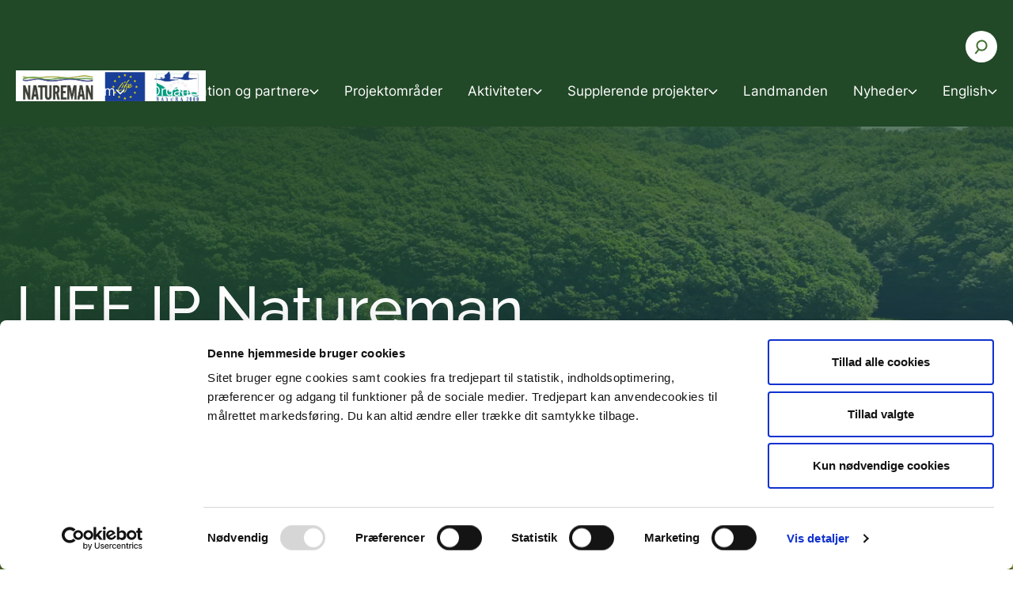

--- FILE ---
content_type: text/html; charset=utf-8
request_url: https://life-natureman.dk/
body_size: 43330
content:
<!DOCTYPE html><html lang="da-DK"><head><meta charSet="utf-8"/><meta name="viewport" content="width=device-width"/><title>LIFE IP Natureman - LIFE IP Natureman - landmanden som naturforvalter</title><meta name="robots" content="follow, index"/><meta name="description" content=""/><link rel="icon" type="image/png" href="/media/5hghltsf/favicon.png" media="(prefers-color-scheme: light)"/><link rel="icon" type="image/png" href="/media/5oknnn3y/favicondarkmode.png" media="(prefers-color-scheme: dark)"/><script type="application/ld+json">{&quot;@context&quot;:&quot;https://schema.org&quot;,&quot;@type&quot;:&quot;BreadcrumbList&quot;,&quot;itemListElement&quot;:[{&quot;@type&quot;:&quot;ListItem&quot;,&quot;position&quot;:1,&quot;name&quot;:&quot;Forside&quot;,&quot;item&quot;:&quot;/&quot;}]}</script><noscript><style type="text/css">.hideIfNoScript { display:none !important; } noscript em {background-color: white;}</style></noscript><meta property="og:url" content="/"/><meta property="og:type" content="website"/><meta property="og:title" content="LIFE IP Natureman"/><meta property="og:description" content="Landmanden som naturforvalter"/><meta property="og:image" content="/media/qrsbfrsw/natureman-foto.jpg?format=webp&amp;width=600"/><meta property="og:site_name" content="LIFE IP Natureman - landmanden som naturforvalter"/><meta name="twitter:card" content="summary_large_image"/><meta name="Search.Date" content="2023-07-06T10:58:33"/><meta name="Search.Year" content="2023"/><meta name="Search.Month" content="7"/><meta name="Search.Created" content="2023-07-06T10:58:33"/><meta name="Search.Updated" content="2025-12-18T18:31:59"/><meta name="Search.DocumentType" content="homePage"/><meta name="Search.Template" content="Home"/><meta name="Search.Site" content="https://life-natureman.dk"/><meta name="Search.Keys" content="bede2503-f5e4-4643-837e-940f249e51ed|13753256-b4c7-466d-9651-5cbaf9d712a0"/><meta name="Search.Folder" content=""/><meta name="next-head-count" content="26"/><link rel="preconnect" href="https://fonts.gstatic.com" crossorigin="anonymous"/><link rel="preload" href="/_next/static/css/b744ce3de2bb728f.css" as="style"/><link rel="stylesheet" href="/_next/static/css/b744ce3de2bb728f.css" data-n-g=""/><link rel="preload" href="/_next/static/css/ff0ba5fcd70b7590.css" as="style"/><link rel="stylesheet" href="/_next/static/css/ff0ba5fcd70b7590.css" data-n-p=""/><noscript data-n-css=""></noscript><script defer="" nomodule="" src="/_next/static/chunks/polyfills-42372ed130431b0a.js"></script><script src="/_next/static/chunks/webpack-5c3f111ec6bf9fbb.js" defer=""></script><script src="/_next/static/chunks/framework-e50727edcc3f8dd1.js" defer=""></script><script src="/_next/static/chunks/main-87961a748badf1af.js" defer=""></script><script src="/_next/static/chunks/pages/_app-021d86bbcfbd92a1.js" defer=""></script><script src="/_next/static/chunks/597-3692b3c6a5bba782.js" defer=""></script><script src="/_next/static/chunks/128-a20bac14dfdb6dd3.js" defer=""></script><script src="/_next/static/chunks/476-9ea811212e67fdb9.js" defer=""></script><script src="/_next/static/chunks/pages/hosts/%5Borigin%5D/%5B%5B...page%5D%5D-d6bf0bb32568767f.js" defer=""></script><script src="/_next/static/S9fpsRqLsH8ut--E6w6E0/_buildManifest.js" defer=""></script><script src="/_next/static/S9fpsRqLsH8ut--E6w6E0/_ssgManifest.js" defer=""></script></head><body><div id="__next"><div class="page-wrapper theme__nst"><header class="Header_Header__iZxQl" role="banner"><a href="#main" title="Klik for at springe navigationen over og gå direkte til sidens indhold" class="Link_Link__cYhAw SkipToMain_SkipToMain__J49wn">Gå til indholdet</a><div class="Container_Container__goquF Container_Container___width_2xl__rCDzT Header_Header_inner__4bvaf"><div class="Grid_Grid__rZi9x Grid_Grid___noGutter__g7hpz Header_Header_grid__atlDn"><div class="GridCell_GridCell__IAUGC GridCell_GridCell--width-100__X1Vju GridCell_GridCell--width-50__xs__Juyqw GridCell_GridCell--width-33__md__V_3uE GridCell_GridCell--width-20__lg__ug6BS Header_Header_identity__g1cL5"><a href="/" title="LIFE IP Natureman - landmanden som naturforvalter" class="Link_Link__cYhAw Logo_Logo__WXuN4"><img class="Logo_Logo_asset__2nKJz" src="/media/xbtf3bsg/natureman-logo-test.jpg" alt="LIFE IP Natureman - landmanden som naturforvalter"/></a></div><div class="GridCell_GridCell__IAUGC GridCell_GridCell--width-100__X1Vju GridCell_GridCell--width-50__xs__Juyqw GridCell_GridCell--width-66__md__5iodc GridCell_GridCell--width-80__lg__mEjrH Header_Header_navigation__KTphW"><nav class="ServiceNavigation_ServiceNavigation__y1fV9 ServiceNavigation_ServiceNavigation___desktop__8HZZs" aria-label="Servicemenu" role="navigation"><div class="ServiceNavigation_ServiceNavigation_search__Fk4AH"><button class="ServiceNavigation_ServiceNavigation_searchButton__jmM98" title="Søg" arial-label="Søg" aria-controls="SearchBox" aria-expanded="false"><span class="Icon_Icon__o1B74 Icon_Icon___md__a6Izn ServiceNavigation_ServiceNavigation_searchIcon__a3Fr4" aria-hidden="true"><svg width="19" height="20" fill="none" xmlns="http://www.w3.org/2000/svg"><circle cx="9.537" cy="8.537" r="6.082" transform="rotate(37.953 9.537 8.537)" stroke="currentColor" stroke-width="2" fill="transparent"></circle><path d="M5.815 13.294 1.42 18.94" stroke="currentColor" stroke-width="2"></path></svg></span></button></div></nav><nav class="DesktopNavigation_DesktopNavigation__xpPI4" aria-label="Hovedmenu" role="navigation"><ul class="DesktopNavigation_DesktopNavigation_list__oYXDa" role="menu"><li class="DesktopNavigationItem_DesktopNavigationItem__woaAa undefined" role="menuitem" aria-haspopup="true" aria-expanded="false" tabindex="0"><span title="Om" class="Link_Link__cYhAw DesktopNavigationItem_DesktopNavigationItem_link__wLe7j">Om<svg width="12" height="8" fill="none" xmlns="http://www.w3.org/2000/svg" class="DesktopNavigationItem_DesktopNavigationItem_icon__NV4DR" aria-label="Expand Om submenu"><path d="M10.5 2 6 6.5 1.5 2" stroke="#97B0AC" stroke-width="1.5" stroke-linecap="square"></path></svg></span><nav class="DesktopNavigationItem_DesktopNavigationItem_subNavContainer__dZrTi" aria-label="Om" role="menu" aria-hidden="true"><div class="DesktopNavigationItem_DesktopNavigationItem_subNavContainer_inner__r_Qcr"><div aria-hidden="false" class="rah-static rah-static--height-auto SubNavigation_SubNavigation__ttXwc" style="height:auto;overflow:visible"><div><div class="SubNavigation_SubNavigation_wrapper__Ihcq_" style="transform:translateX(0%);transition-duration:0ms"><ul class="SubNavigationItem_SubNavigationItem__W7TNm" style="transform:translateX(0%)" role="menu"><li class="SubNavigationItem_SubNavigationItem_item__B9Dce SubNavigationItem_SubNavigationItem_topLink__yyOor" role="menuitem"><a href="/om" title="Om" class="Link_Link__cYhAw SubNavigationItem_SubNavigationItem_link__bmipF SubNavigationItem_SubNavigationItem_action__Lbrav" tabindex="-1"><span class="SubNavigationItem_SubNavigationItem_text__ox2a1">Om</span></a></li><li class="SubNavigationItem_SubNavigationItem_item__B9Dce" role="menuitem" aria-haspopup="false" aria-expanded="false"><a href="/om/artikler-om-projektet" title="Artikler om projektet" class="Link_Link__cYhAw SubNavigationItem_SubNavigationItem_link__bmipF SubNavigationItem_SubNavigationItem_action__Lbrav" tabindex="-1"><span title="Artikler om projektet" class="SubNavigationItem_SubNavigationItem_text__ox2a1">Artikler om projektet</span></a></li><li class="SubNavigationItem_SubNavigationItem_item__B9Dce" role="menuitem" aria-haspopup="false" aria-expanded="false"><a href="/om/film-om-projektet" title="Film om projektet" class="Link_Link__cYhAw SubNavigationItem_SubNavigationItem_link__bmipF SubNavigationItem_SubNavigationItem_action__Lbrav" tabindex="-1"><span title="Film om projektet" class="SubNavigationItem_SubNavigationItem_text__ox2a1">Film om projektet</span></a></li></ul></div></div></div></div></nav></li><li class="DesktopNavigationItem_DesktopNavigationItem__woaAa undefined" role="menuitem" aria-haspopup="true" aria-expanded="false" tabindex="0"><span title="Organisation og partnere" class="Link_Link__cYhAw DesktopNavigationItem_DesktopNavigationItem_link__wLe7j">Organisation og partnere<svg width="12" height="8" fill="none" xmlns="http://www.w3.org/2000/svg" class="DesktopNavigationItem_DesktopNavigationItem_icon__NV4DR" aria-label="Expand Organisation og partnere submenu"><path d="M10.5 2 6 6.5 1.5 2" stroke="#97B0AC" stroke-width="1.5" stroke-linecap="square"></path></svg></span><nav class="DesktopNavigationItem_DesktopNavigationItem_subNavContainer__dZrTi" aria-label="Organisation og partnere" role="menu" aria-hidden="true"><div class="DesktopNavigationItem_DesktopNavigationItem_subNavContainer_inner__r_Qcr"><div aria-hidden="false" class="rah-static rah-static--height-auto SubNavigation_SubNavigation__ttXwc" style="height:auto;overflow:visible"><div><div class="SubNavigation_SubNavigation_wrapper__Ihcq_" style="transform:translateX(0%);transition-duration:0ms"><ul class="SubNavigationItem_SubNavigationItem__W7TNm" style="transform:translateX(0%)" role="menu"><li class="SubNavigationItem_SubNavigationItem_item__B9Dce SubNavigationItem_SubNavigationItem_topLink__yyOor" role="menuitem"><a href="/organisation-og-partnere" title="Organisation og partnere" class="Link_Link__cYhAw SubNavigationItem_SubNavigationItem_link__bmipF SubNavigationItem_SubNavigationItem_action__Lbrav" tabindex="-1"><span class="SubNavigationItem_SubNavigationItem_text__ox2a1">Organisation og partnere</span></a></li><li class="SubNavigationItem_SubNavigationItem_item__B9Dce" role="menuitem" aria-haspopup="false" aria-expanded="false"><a href="/organisation-og-partnere/organisation" title="Organisation" class="Link_Link__cYhAw SubNavigationItem_SubNavigationItem_link__bmipF SubNavigationItem_SubNavigationItem_action__Lbrav" tabindex="-1"><span title="Organisation" class="SubNavigationItem_SubNavigationItem_text__ox2a1">Organisation</span></a></li><li class="SubNavigationItem_SubNavigationItem_item__B9Dce" role="menuitem" aria-haspopup="false" aria-expanded="false"><a href="/organisation-og-partnere/partnere" title="Partnere" class="Link_Link__cYhAw SubNavigationItem_SubNavigationItem_link__bmipF SubNavigationItem_SubNavigationItem_action__Lbrav" tabindex="-1"><span title="Partnere" class="SubNavigationItem_SubNavigationItem_text__ox2a1">Partnere</span></a></li></ul></div></div></div></div></nav></li><li class="DesktopNavigationItem_DesktopNavigationItem__woaAa" role="menuitem" aria-haspopup="false" aria-expanded="false"><a href="/projektomraader" title="Projektområder" class="Link_Link__cYhAw DesktopNavigationItem_DesktopNavigationItem_link__wLe7j">Projektområder</a><nav class="DesktopNavigationItem_DesktopNavigationItem_subNavContainer__dZrTi" aria-label="Projektområder" role="menu" aria-hidden="true"><div class="DesktopNavigationItem_DesktopNavigationItem_subNavContainer_inner__r_Qcr"><div aria-hidden="false" class="rah-static rah-static--height-auto SubNavigation_SubNavigation__ttXwc" style="height:auto;overflow:visible"><div><div class="SubNavigation_SubNavigation_wrapper__Ihcq_" style="transform:translateX(0%);transition-duration:0ms"><ul class="SubNavigationItem_SubNavigationItem__W7TNm" style="transform:translateX(0%)" role="menu"></ul></div></div></div></div></nav></li><li class="DesktopNavigationItem_DesktopNavigationItem__woaAa undefined" role="menuitem" aria-haspopup="true" aria-expanded="false" tabindex="0"><span title="Aktiviteter" class="Link_Link__cYhAw DesktopNavigationItem_DesktopNavigationItem_link__wLe7j">Aktiviteter<svg width="12" height="8" fill="none" xmlns="http://www.w3.org/2000/svg" class="DesktopNavigationItem_DesktopNavigationItem_icon__NV4DR" aria-label="Expand Aktiviteter submenu"><path d="M10.5 2 6 6.5 1.5 2" stroke="#97B0AC" stroke-width="1.5" stroke-linecap="square"></path></svg></span><nav class="DesktopNavigationItem_DesktopNavigationItem_subNavContainer__dZrTi" aria-label="Aktiviteter" role="menu" aria-hidden="true"><div class="DesktopNavigationItem_DesktopNavigationItem_subNavContainer_inner__r_Qcr"><div aria-hidden="false" class="rah-static rah-static--height-auto SubNavigation_SubNavigation__ttXwc" style="height:auto;overflow:visible"><div><div class="SubNavigation_SubNavigation_wrapper__Ihcq_" style="transform:translateX(0%);transition-duration:0ms"><ul class="SubNavigationItem_SubNavigationItem__W7TNm" style="transform:translateX(0%)" role="menu"><li class="SubNavigationItem_SubNavigationItem_item__B9Dce SubNavigationItem_SubNavigationItem_topLink__yyOor" role="menuitem"><a href="/aktiviteter" title="Aktiviteter" class="Link_Link__cYhAw SubNavigationItem_SubNavigationItem_link__bmipF SubNavigationItem_SubNavigationItem_action__Lbrav" tabindex="-1"><span class="SubNavigationItem_SubNavigationItem_text__ox2a1">Aktiviteter</span></a></li><li class="SubNavigationItem_SubNavigationItem_item__B9Dce" role="menuitem" aria-haspopup="false" aria-expanded="false"><a href="/aktiviteter/helhedsplaner" title="Helhedsplaner" class="Link_Link__cYhAw SubNavigationItem_SubNavigationItem_link__bmipF SubNavigationItem_SubNavigationItem_action__Lbrav" tabindex="-1"><span title="Helhedsplaner" class="SubNavigationItem_SubNavigationItem_text__ox2a1">Helhedsplaner</span></a></li><li class="SubNavigationItem_SubNavigationItem_item__B9Dce" role="menuitem" aria-haspopup="false" aria-expanded="false"><a href="/aktiviteter/graesning" title="Græsning" class="Link_Link__cYhAw SubNavigationItem_SubNavigationItem_link__bmipF SubNavigationItem_SubNavigationItem_action__Lbrav" tabindex="-1"><span title="Græsning" class="SubNavigationItem_SubNavigationItem_text__ox2a1">Græsning</span></a></li><li class="SubNavigationItem_SubNavigationItem_item__B9Dce" role="menuitem" aria-haspopup="false" aria-expanded="false"><a href="/aktiviteter/rydninger" title="Rydninger" class="Link_Link__cYhAw SubNavigationItem_SubNavigationItem_link__bmipF SubNavigationItem_SubNavigationItem_action__Lbrav" tabindex="-1"><span title="Rydninger" class="SubNavigationItem_SubNavigationItem_text__ox2a1">Rydninger</span></a></li><li class="SubNavigationItem_SubNavigationItem_item__B9Dce" role="menuitem" aria-haspopup="false" aria-expanded="false"><a href="/aktiviteter/aendring-af-vandstand" title="Ændring af vandstand" class="Link_Link__cYhAw SubNavigationItem_SubNavigationItem_link__bmipF SubNavigationItem_SubNavigationItem_action__Lbrav" tabindex="-1"><span title="Ændring af vandstand" class="SubNavigationItem_SubNavigationItem_text__ox2a1">Ændring af vandstand</span></a></li><li class="SubNavigationItem_SubNavigationItem_item__B9Dce" role="menuitem" aria-haspopup="false" aria-expanded="false"><a href="/aktiviteter/saerlig-pleje-af-arter-og-naturtyper" title="Særlig pleje af arter og naturtyper" class="Link_Link__cYhAw SubNavigationItem_SubNavigationItem_link__bmipF SubNavigationItem_SubNavigationItem_action__Lbrav" tabindex="-1"><span title="Særlig pleje af arter og naturtyper" class="SubNavigationItem_SubNavigationItem_text__ox2a1">Særlig pleje af arter og naturtyper</span></a></li><li class="SubNavigationItem_SubNavigationItem_item__B9Dce" role="menuitem" aria-haspopup="false" aria-expanded="false"><a href="/aktiviteter/hoest-af-biomasse" title="Høst af biomasse" class="Link_Link__cYhAw SubNavigationItem_SubNavigationItem_link__bmipF SubNavigationItem_SubNavigationItem_action__Lbrav" tabindex="-1"><span title="Høst af biomasse" class="SubNavigationItem_SubNavigationItem_text__ox2a1">Høst af biomasse</span></a></li><li class="SubNavigationItem_SubNavigationItem_item__B9Dce" role="menuitem" aria-haspopup="false" aria-expanded="false"><a href="/aktiviteter/jordfordeling" title="Jordfordeling" class="Link_Link__cYhAw SubNavigationItem_SubNavigationItem_link__bmipF SubNavigationItem_SubNavigationItem_action__Lbrav" tabindex="-1"><span title="Jordfordeling" class="SubNavigationItem_SubNavigationItem_text__ox2a1">Jordfordeling</span></a></li><li class="SubNavigationItem_SubNavigationItem_item__B9Dce" role="menuitem" aria-haspopup="false" aria-expanded="false"><a href="/aktiviteter/stier" title="Stier" class="Link_Link__cYhAw SubNavigationItem_SubNavigationItem_link__bmipF SubNavigationItem_SubNavigationItem_action__Lbrav" tabindex="-1"><span title="Stier" class="SubNavigationItem_SubNavigationItem_text__ox2a1">Stier</span></a></li><li class="SubNavigationItem_SubNavigationItem_item__B9Dce" role="menuitem" aria-haspopup="false" aria-expanded="false"><a href="/aktiviteter/vaadomraade-lavbunds-og-vandloebsprojekter" title="Vådområde-, lavbunds- og vandløbsprojekter" class="Link_Link__cYhAw SubNavigationItem_SubNavigationItem_link__bmipF SubNavigationItem_SubNavigationItem_action__Lbrav" tabindex="-1"><span title="Vådområde-, lavbunds- og vandløbsprojekter" class="SubNavigationItem_SubNavigationItem_text__ox2a1">Vådområde-, lavbunds- og vandløbsprojekter</span></a></li><li class="SubNavigationItem_SubNavigationItem_item__B9Dce" role="menuitem" aria-haspopup="false" aria-expanded="false"><a href="/aktiviteter/permanent-ekstensivering" title="Permanent ekstensivering" class="Link_Link__cYhAw SubNavigationItem_SubNavigationItem_link__bmipF SubNavigationItem_SubNavigationItem_action__Lbrav" tabindex="-1"><span title="Permanent ekstensivering" class="SubNavigationItem_SubNavigationItem_text__ox2a1">Permanent ekstensivering</span></a></li><li class="SubNavigationItem_SubNavigationItem_item__B9Dce" role="menuitem" aria-haspopup="false" aria-expanded="false"><a href="/aktiviteter/ny-teknologi-i-husdyrholdet" title="Ny teknologi i husdyrholdet" class="Link_Link__cYhAw SubNavigationItem_SubNavigationItem_link__bmipF SubNavigationItem_SubNavigationItem_action__Lbrav" tabindex="-1"><span title="Ny teknologi i husdyrholdet" class="SubNavigationItem_SubNavigationItem_text__ox2a1">Ny teknologi i husdyrholdet</span></a></li><li class="SubNavigationItem_SubNavigationItem_item__B9Dce" role="menuitem" aria-haspopup="false" aria-expanded="false"><a href="/aktiviteter/markedsfoering-af-naturkoed" title="Markedsføring af naturkød" class="Link_Link__cYhAw SubNavigationItem_SubNavigationItem_link__bmipF SubNavigationItem_SubNavigationItem_action__Lbrav" tabindex="-1"><span title="Markedsføring af naturkød" class="SubNavigationItem_SubNavigationItem_text__ox2a1">Markedsføring af naturkød</span></a></li><li class="SubNavigationItem_SubNavigationItem_item__B9Dce" role="menuitem" aria-haspopup="false" aria-expanded="false"><a href="/aktiviteter/viden-og-uddannelse" title="Viden og uddannelse" class="Link_Link__cYhAw SubNavigationItem_SubNavigationItem_link__bmipF SubNavigationItem_SubNavigationItem_action__Lbrav" tabindex="-1"><span title="Viden og uddannelse" class="SubNavigationItem_SubNavigationItem_text__ox2a1">Viden og uddannelse</span></a></li><li class="SubNavigationItem_SubNavigationItem_item__B9Dce" role="menuitem" aria-haspopup="false" aria-expanded="false"><a href="/aktiviteter/anbefalinger-og-regelforbedringer" title="Anbefalinger og regelforbedringer" class="Link_Link__cYhAw SubNavigationItem_SubNavigationItem_link__bmipF SubNavigationItem_SubNavigationItem_action__Lbrav" tabindex="-1"><span title="Anbefalinger og regelforbedringer" class="SubNavigationItem_SubNavigationItem_text__ox2a1">Anbefalinger og regelforbedringer</span></a></li><li class="SubNavigationItem_SubNavigationItem_item__B9Dce" role="menuitem" aria-haspopup="false" aria-expanded="false"><a href="/aktiviteter/naturpleje-som-driftsgren" title="Naturpleje som driftsgren" class="Link_Link__cYhAw SubNavigationItem_SubNavigationItem_link__bmipF SubNavigationItem_SubNavigationItem_action__Lbrav" tabindex="-1"><span title="Naturpleje som driftsgren" class="SubNavigationItem_SubNavigationItem_text__ox2a1">Naturpleje som driftsgren</span></a></li><li class="SubNavigationItem_SubNavigationItem_item__B9Dce" role="menuitem" aria-haspopup="false" aria-expanded="false"><a href="/aktiviteter/overvaagning-af-naturen" title="Overvågning af naturen" class="Link_Link__cYhAw SubNavigationItem_SubNavigationItem_link__bmipF SubNavigationItem_SubNavigationItem_action__Lbrav" tabindex="-1"><span title="Overvågning af naturen" class="SubNavigationItem_SubNavigationItem_text__ox2a1">Overvågning af naturen</span></a></li><li class="SubNavigationItem_SubNavigationItem_item__B9Dce" role="menuitem" aria-haspopup="false" aria-expanded="false"><a href="/aktiviteter/overvaagning-af-sociooekonomi" title="Overvågning af socioøkonomi" class="Link_Link__cYhAw SubNavigationItem_SubNavigationItem_link__bmipF SubNavigationItem_SubNavigationItem_action__Lbrav" tabindex="-1"><span title="Overvågning af socioøkonomi" class="SubNavigationItem_SubNavigationItem_text__ox2a1">Overvågning af socioøkonomi</span></a></li><li class="SubNavigationItem_SubNavigationItem_item__B9Dce" role="menuitem" aria-haspopup="false" aria-expanded="false"><a href="/aktiviteter/information-om-natureman" title="Information om Natureman" class="Link_Link__cYhAw SubNavigationItem_SubNavigationItem_link__bmipF SubNavigationItem_SubNavigationItem_action__Lbrav" tabindex="-1"><span title="Information om Natureman" class="SubNavigationItem_SubNavigationItem_text__ox2a1">Information om Natureman</span></a></li><li class="SubNavigationItem_SubNavigationItem_item__B9Dce" role="menuitem" aria-haspopup="false" aria-expanded="false"><a href="/aktiviteter/midtvejskonference-natureman" title="Midtvejskonference Natureman" class="Link_Link__cYhAw SubNavigationItem_SubNavigationItem_link__bmipF SubNavigationItem_SubNavigationItem_action__Lbrav" tabindex="-1"><span title="Midtvejskonference Natureman" class="SubNavigationItem_SubNavigationItem_text__ox2a1">Midtvejskonference Natureman</span></a></li></ul></div></div></div></div></nav></li><li class="DesktopNavigationItem_DesktopNavigationItem__woaAa undefined" role="menuitem" aria-haspopup="true" aria-expanded="false" tabindex="0"><span title="Supplerende projekter" class="Link_Link__cYhAw DesktopNavigationItem_DesktopNavigationItem_link__wLe7j">Supplerende projekter<svg width="12" height="8" fill="none" xmlns="http://www.w3.org/2000/svg" class="DesktopNavigationItem_DesktopNavigationItem_icon__NV4DR" aria-label="Expand Supplerende projekter submenu"><path d="M10.5 2 6 6.5 1.5 2" stroke="#97B0AC" stroke-width="1.5" stroke-linecap="square"></path></svg></span><nav class="DesktopNavigationItem_DesktopNavigationItem_subNavContainer__dZrTi" aria-label="Supplerende projekter" role="menu" aria-hidden="true"><div class="DesktopNavigationItem_DesktopNavigationItem_subNavContainer_inner__r_Qcr"><div aria-hidden="false" class="rah-static rah-static--height-auto SubNavigation_SubNavigation__ttXwc" style="height:auto;overflow:visible"><div><div class="SubNavigation_SubNavigation_wrapper__Ihcq_" style="transform:translateX(0%);transition-duration:0ms"><ul class="SubNavigationItem_SubNavigationItem__W7TNm" style="transform:translateX(0%)" role="menu"><li class="SubNavigationItem_SubNavigationItem_item__B9Dce SubNavigationItem_SubNavigationItem_topLink__yyOor" role="menuitem"><a href="/supplerende-projekter" title="Supplerende projekter" class="Link_Link__cYhAw SubNavigationItem_SubNavigationItem_link__bmipF SubNavigationItem_SubNavigationItem_action__Lbrav" tabindex="-1"><span class="SubNavigationItem_SubNavigationItem_text__ox2a1">Supplerende projekter</span></a></li><li class="SubNavigationItem_SubNavigationItem_item__B9Dce undefined" role="menuitem" aria-haspopup="true" aria-expanded="false"><button class="SubNavigationItem_SubNavigationItem_next__rcq49 SubNavigationItem_SubNavigationItem_action__Lbrav" aria-label="Expand Forsknings- og udviklingsprojekter submenu" aria-hidden="true" tabindex="-1"><span title="Forsknings- og udviklingsprojekter" class="SubNavigationItem_SubNavigationItem_text__ox2a1">Forsknings- og udviklingsprojekter</span><span class="Icon_Icon__o1B74 Icon_Icon___md__a6Izn SubNavigationItem_SubNavigationItem_nextIcon__9bmmi" aria-hidden="true"><svg width="7" height="10" fill="none" xmlns="http://www.w3.org/2000/svg"><path opacity="0.6" d="m1.5 1 4 4-4 4" stroke="#fff" stroke-width="1.27" stroke-linecap="square"></path></svg></span></button></li><li class="SubNavigationItem_SubNavigationItem_item__B9Dce undefined" role="menuitem" aria-haspopup="true" aria-expanded="false"><button class="SubNavigationItem_SubNavigationItem_next__rcq49 SubNavigationItem_SubNavigationItem_action__Lbrav" aria-label="Expand Vådområde-, lavbunds og vandløbsprojekter submenu" aria-hidden="true" tabindex="-1"><span title="Vådområde-, lavbunds og vandløbsprojekter" class="SubNavigationItem_SubNavigationItem_text__ox2a1">Vådområde-, lavbunds og vandløbsprojekter</span><span class="Icon_Icon__o1B74 Icon_Icon___md__a6Izn SubNavigationItem_SubNavigationItem_nextIcon__9bmmi" aria-hidden="true"><svg width="7" height="10" fill="none" xmlns="http://www.w3.org/2000/svg"><path opacity="0.6" d="m1.5 1 4 4-4 4" stroke="#fff" stroke-width="1.27" stroke-linecap="square"></path></svg></span></button></li><li class="SubNavigationItem_SubNavigationItem_item__B9Dce undefined" role="menuitem" aria-haspopup="true" aria-expanded="false"><button class="SubNavigationItem_SubNavigationItem_next__rcq49 SubNavigationItem_SubNavigationItem_action__Lbrav" aria-label="Expand Permanent ekstensivering submenu" aria-hidden="true" tabindex="-1"><span title="Permanent ekstensivering" class="SubNavigationItem_SubNavigationItem_text__ox2a1">Permanent ekstensivering</span><span class="Icon_Icon__o1B74 Icon_Icon___md__a6Izn SubNavigationItem_SubNavigationItem_nextIcon__9bmmi" aria-hidden="true"><svg width="7" height="10" fill="none" xmlns="http://www.w3.org/2000/svg"><path opacity="0.6" d="m1.5 1 4 4-4 4" stroke="#fff" stroke-width="1.27" stroke-linecap="square"></path></svg></span></button></li><li class="SubNavigationItem_SubNavigationItem_item__B9Dce undefined" role="menuitem" aria-haspopup="true" aria-expanded="false"><button class="SubNavigationItem_SubNavigationItem_next__rcq49 SubNavigationItem_SubNavigationItem_action__Lbrav" aria-label="Expand Publikumsfaciliteter submenu" aria-hidden="true" tabindex="-1"><span title="Publikumsfaciliteter" class="SubNavigationItem_SubNavigationItem_text__ox2a1">Publikumsfaciliteter</span><span class="Icon_Icon__o1B74 Icon_Icon___md__a6Izn SubNavigationItem_SubNavigationItem_nextIcon__9bmmi" aria-hidden="true"><svg width="7" height="10" fill="none" xmlns="http://www.w3.org/2000/svg"><path opacity="0.6" d="m1.5 1 4 4-4 4" stroke="#fff" stroke-width="1.27" stroke-linecap="square"></path></svg></span></button></li></ul></div></div></div></div></nav></li><li class="DesktopNavigationItem_DesktopNavigationItem__woaAa" role="menuitem" aria-haspopup="false" aria-expanded="false"><a href="/landmanden" title="Landmanden" class="Link_Link__cYhAw DesktopNavigationItem_DesktopNavigationItem_link__wLe7j">Landmanden</a><nav class="DesktopNavigationItem_DesktopNavigationItem_subNavContainer__dZrTi" aria-label="Landmanden" role="menu" aria-hidden="true"><div class="DesktopNavigationItem_DesktopNavigationItem_subNavContainer_inner__r_Qcr"><div aria-hidden="false" class="rah-static rah-static--height-auto SubNavigation_SubNavigation__ttXwc" style="height:auto;overflow:visible"><div><div class="SubNavigation_SubNavigation_wrapper__Ihcq_" style="transform:translateX(0%);transition-duration:0ms"><ul class="SubNavigationItem_SubNavigationItem__W7TNm" style="transform:translateX(0%)" role="menu"></ul></div></div></div></div></nav></li><li class="DesktopNavigationItem_DesktopNavigationItem__woaAa undefined" role="menuitem" aria-haspopup="true" aria-expanded="false" tabindex="0"><span title="Nyheder" class="Link_Link__cYhAw DesktopNavigationItem_DesktopNavigationItem_link__wLe7j">Nyheder<svg width="12" height="8" fill="none" xmlns="http://www.w3.org/2000/svg" class="DesktopNavigationItem_DesktopNavigationItem_icon__NV4DR" aria-label="Expand Nyheder submenu"><path d="M10.5 2 6 6.5 1.5 2" stroke="#97B0AC" stroke-width="1.5" stroke-linecap="square"></path></svg></span><nav class="DesktopNavigationItem_DesktopNavigationItem_subNavContainer__dZrTi" aria-label="Nyheder" role="menu" aria-hidden="true"><div class="DesktopNavigationItem_DesktopNavigationItem_subNavContainer_inner__r_Qcr"><div aria-hidden="false" class="rah-static rah-static--height-auto SubNavigation_SubNavigation__ttXwc" style="height:auto;overflow:visible"><div><div class="SubNavigation_SubNavigation_wrapper__Ihcq_" style="transform:translateX(0%);transition-duration:0ms"><ul class="SubNavigationItem_SubNavigationItem__W7TNm" style="transform:translateX(0%)" role="menu"><li class="SubNavigationItem_SubNavigationItem_item__B9Dce SubNavigationItem_SubNavigationItem_topLink__yyOor" role="menuitem"><a href="/nyheder" title="Nyheder" class="Link_Link__cYhAw SubNavigationItem_SubNavigationItem_link__bmipF SubNavigationItem_SubNavigationItem_action__Lbrav" tabindex="-1"><span class="SubNavigationItem_SubNavigationItem_text__ox2a1">Nyheder</span></a></li><li class="SubNavigationItem_SubNavigationItem_item__B9Dce undefined" role="menuitem" aria-haspopup="true" aria-expanded="false"><button class="SubNavigationItem_SubNavigationItem_next__rcq49 SubNavigationItem_SubNavigationItem_action__Lbrav" aria-label="Expand 2024 submenu" aria-hidden="true" tabindex="-1"><span title="2024" class="SubNavigationItem_SubNavigationItem_text__ox2a1">2024</span><span class="Icon_Icon__o1B74 Icon_Icon___md__a6Izn SubNavigationItem_SubNavigationItem_nextIcon__9bmmi" aria-hidden="true"><svg width="7" height="10" fill="none" xmlns="http://www.w3.org/2000/svg"><path opacity="0.6" d="m1.5 1 4 4-4 4" stroke="#fff" stroke-width="1.27" stroke-linecap="square"></path></svg></span></button></li><li class="SubNavigationItem_SubNavigationItem_item__B9Dce undefined" role="menuitem" aria-haspopup="true" aria-expanded="false"><button class="SubNavigationItem_SubNavigationItem_next__rcq49 SubNavigationItem_SubNavigationItem_action__Lbrav" aria-label="Expand 2023 submenu" aria-hidden="true" tabindex="-1"><span title="2023" class="SubNavigationItem_SubNavigationItem_text__ox2a1">2023</span><span class="Icon_Icon__o1B74 Icon_Icon___md__a6Izn SubNavigationItem_SubNavigationItem_nextIcon__9bmmi" aria-hidden="true"><svg width="7" height="10" fill="none" xmlns="http://www.w3.org/2000/svg"><path opacity="0.6" d="m1.5 1 4 4-4 4" stroke="#fff" stroke-width="1.27" stroke-linecap="square"></path></svg></span></button></li><li class="SubNavigationItem_SubNavigationItem_item__B9Dce undefined" role="menuitem" aria-haspopup="true" aria-expanded="false"><button class="SubNavigationItem_SubNavigationItem_next__rcq49 SubNavigationItem_SubNavigationItem_action__Lbrav" aria-label="Expand 2022 submenu" aria-hidden="true" tabindex="-1"><span title="2022" class="SubNavigationItem_SubNavigationItem_text__ox2a1">2022</span><span class="Icon_Icon__o1B74 Icon_Icon___md__a6Izn SubNavigationItem_SubNavigationItem_nextIcon__9bmmi" aria-hidden="true"><svg width="7" height="10" fill="none" xmlns="http://www.w3.org/2000/svg"><path opacity="0.6" d="m1.5 1 4 4-4 4" stroke="#fff" stroke-width="1.27" stroke-linecap="square"></path></svg></span></button></li><li class="SubNavigationItem_SubNavigationItem_item__B9Dce undefined" role="menuitem" aria-haspopup="true" aria-expanded="false"><button class="SubNavigationItem_SubNavigationItem_next__rcq49 SubNavigationItem_SubNavigationItem_action__Lbrav" aria-label="Expand 2021 submenu" aria-hidden="true" tabindex="-1"><span title="2021" class="SubNavigationItem_SubNavigationItem_text__ox2a1">2021</span><span class="Icon_Icon__o1B74 Icon_Icon___md__a6Izn SubNavigationItem_SubNavigationItem_nextIcon__9bmmi" aria-hidden="true"><svg width="7" height="10" fill="none" xmlns="http://www.w3.org/2000/svg"><path opacity="0.6" d="m1.5 1 4 4-4 4" stroke="#fff" stroke-width="1.27" stroke-linecap="square"></path></svg></span></button></li><li class="SubNavigationItem_SubNavigationItem_item__B9Dce undefined" role="menuitem" aria-haspopup="true" aria-expanded="false"><button class="SubNavigationItem_SubNavigationItem_next__rcq49 SubNavigationItem_SubNavigationItem_action__Lbrav" aria-label="Expand 2020 submenu" aria-hidden="true" tabindex="-1"><span title="2020" class="SubNavigationItem_SubNavigationItem_text__ox2a1">2020</span><span class="Icon_Icon__o1B74 Icon_Icon___md__a6Izn SubNavigationItem_SubNavigationItem_nextIcon__9bmmi" aria-hidden="true"><svg width="7" height="10" fill="none" xmlns="http://www.w3.org/2000/svg"><path opacity="0.6" d="m1.5 1 4 4-4 4" stroke="#fff" stroke-width="1.27" stroke-linecap="square"></path></svg></span></button></li><li class="SubNavigationItem_SubNavigationItem_item__B9Dce undefined" role="menuitem" aria-haspopup="true" aria-expanded="false"><button class="SubNavigationItem_SubNavigationItem_next__rcq49 SubNavigationItem_SubNavigationItem_action__Lbrav" aria-label="Expand 2019 submenu" aria-hidden="true" tabindex="-1"><span title="2019" class="SubNavigationItem_SubNavigationItem_text__ox2a1">2019</span><span class="Icon_Icon__o1B74 Icon_Icon___md__a6Izn SubNavigationItem_SubNavigationItem_nextIcon__9bmmi" aria-hidden="true"><svg width="7" height="10" fill="none" xmlns="http://www.w3.org/2000/svg"><path opacity="0.6" d="m1.5 1 4 4-4 4" stroke="#fff" stroke-width="1.27" stroke-linecap="square"></path></svg></span></button></li><li class="SubNavigationItem_SubNavigationItem_item__B9Dce undefined" role="menuitem" aria-haspopup="true" aria-expanded="false"><button class="SubNavigationItem_SubNavigationItem_next__rcq49 SubNavigationItem_SubNavigationItem_action__Lbrav" aria-label="Expand 2018 submenu" aria-hidden="true" tabindex="-1"><span title="2018" class="SubNavigationItem_SubNavigationItem_text__ox2a1">2018</span><span class="Icon_Icon__o1B74 Icon_Icon___md__a6Izn SubNavigationItem_SubNavigationItem_nextIcon__9bmmi" aria-hidden="true"><svg width="7" height="10" fill="none" xmlns="http://www.w3.org/2000/svg"><path opacity="0.6" d="m1.5 1 4 4-4 4" stroke="#fff" stroke-width="1.27" stroke-linecap="square"></path></svg></span></button></li></ul></div></div></div></div></nav></li><li class="DesktopNavigationItem_DesktopNavigationItem__woaAa undefined" role="menuitem" aria-haspopup="true" aria-expanded="false" tabindex="0"><span title="English" class="Link_Link__cYhAw DesktopNavigationItem_DesktopNavigationItem_link__wLe7j">English<svg width="12" height="8" fill="none" xmlns="http://www.w3.org/2000/svg" class="DesktopNavigationItem_DesktopNavigationItem_icon__NV4DR" aria-label="Expand English submenu"><path d="M10.5 2 6 6.5 1.5 2" stroke="#97B0AC" stroke-width="1.5" stroke-linecap="square"></path></svg></span><nav class="DesktopNavigationItem_DesktopNavigationItem_subNavContainer__dZrTi" aria-label="English" role="menu" aria-hidden="true"><div class="DesktopNavigationItem_DesktopNavigationItem_subNavContainer_inner__r_Qcr"><div aria-hidden="false" class="rah-static rah-static--height-auto SubNavigation_SubNavigation__ttXwc" style="height:auto;overflow:visible"><div><div class="SubNavigation_SubNavigation_wrapper__Ihcq_" style="transform:translateX(0%);transition-duration:0ms"><ul class="SubNavigationItem_SubNavigationItem__W7TNm" style="transform:translateX(0%)" role="menu"><li class="SubNavigationItem_SubNavigationItem_item__B9Dce SubNavigationItem_SubNavigationItem_topLink__yyOor" role="menuitem"><a href="/english" title="English" class="Link_Link__cYhAw SubNavigationItem_SubNavigationItem_link__bmipF SubNavigationItem_SubNavigationItem_action__Lbrav" tabindex="-1"><span class="SubNavigationItem_SubNavigationItem_text__ox2a1">English</span></a></li><li class="SubNavigationItem_SubNavigationItem_item__B9Dce" role="menuitem" aria-haspopup="false" aria-expanded="false"><a href="/english/about" title="About" class="Link_Link__cYhAw SubNavigationItem_SubNavigationItem_link__bmipF SubNavigationItem_SubNavigationItem_action__Lbrav" tabindex="-1"><span title="About" class="SubNavigationItem_SubNavigationItem_text__ox2a1">About</span></a></li><li class="SubNavigationItem_SubNavigationItem_item__B9Dce undefined" role="menuitem" aria-haspopup="true" aria-expanded="false"><button class="SubNavigationItem_SubNavigationItem_next__rcq49 SubNavigationItem_SubNavigationItem_action__Lbrav" aria-label="Expand Organization and Partners submenu" aria-hidden="true" tabindex="-1"><span title="Organization and Partners" class="SubNavigationItem_SubNavigationItem_text__ox2a1">Organization and Partners</span><span class="Icon_Icon__o1B74 Icon_Icon___md__a6Izn SubNavigationItem_SubNavigationItem_nextIcon__9bmmi" aria-hidden="true"><svg width="7" height="10" fill="none" xmlns="http://www.w3.org/2000/svg"><path opacity="0.6" d="m1.5 1 4 4-4 4" stroke="#fff" stroke-width="1.27" stroke-linecap="square"></path></svg></span></button></li><li class="SubNavigationItem_SubNavigationItem_item__B9Dce" role="menuitem" aria-haspopup="false" aria-expanded="false"><a href="/english/the-project-areas" title="The Project Areas" class="Link_Link__cYhAw SubNavigationItem_SubNavigationItem_link__bmipF SubNavigationItem_SubNavigationItem_action__Lbrav" tabindex="-1"><span title="The Project Areas" class="SubNavigationItem_SubNavigationItem_text__ox2a1">The Project Areas</span></a></li><li class="SubNavigationItem_SubNavigationItem_item__B9Dce undefined" role="menuitem" aria-haspopup="true" aria-expanded="false"><button class="SubNavigationItem_SubNavigationItem_next__rcq49 SubNavigationItem_SubNavigationItem_action__Lbrav" aria-label="Expand Activities submenu" aria-hidden="true" tabindex="-1"><span title="Activities" class="SubNavigationItem_SubNavigationItem_text__ox2a1">Activities</span><span class="Icon_Icon__o1B74 Icon_Icon___md__a6Izn SubNavigationItem_SubNavigationItem_nextIcon__9bmmi" aria-hidden="true"><svg width="7" height="10" fill="none" xmlns="http://www.w3.org/2000/svg"><path opacity="0.6" d="m1.5 1 4 4-4 4" stroke="#fff" stroke-width="1.27" stroke-linecap="square"></path></svg></span></button></li><li class="SubNavigationItem_SubNavigationItem_item__B9Dce undefined" role="menuitem" aria-haspopup="true" aria-expanded="false"><button class="SubNavigationItem_SubNavigationItem_next__rcq49 SubNavigationItem_SubNavigationItem_action__Lbrav" aria-label="Expand Supplementary Projects submenu" aria-hidden="true" tabindex="-1"><span title="Supplementary Projects" class="SubNavigationItem_SubNavigationItem_text__ox2a1">Supplementary Projects</span><span class="Icon_Icon__o1B74 Icon_Icon___md__a6Izn SubNavigationItem_SubNavigationItem_nextIcon__9bmmi" aria-hidden="true"><svg width="7" height="10" fill="none" xmlns="http://www.w3.org/2000/svg"><path opacity="0.6" d="m1.5 1 4 4-4 4" stroke="#fff" stroke-width="1.27" stroke-linecap="square"></path></svg></span></button></li><li class="SubNavigationItem_SubNavigationItem_item__B9Dce" role="menuitem" aria-haspopup="false" aria-expanded="false"><a href="/english/the-farmer" title="The Farmer" class="Link_Link__cYhAw SubNavigationItem_SubNavigationItem_link__bmipF SubNavigationItem_SubNavigationItem_action__Lbrav" tabindex="-1"><span title="The Farmer" class="SubNavigationItem_SubNavigationItem_text__ox2a1">The Farmer</span></a></li><li class="SubNavigationItem_SubNavigationItem_item__B9Dce undefined" role="menuitem" aria-haspopup="true" aria-expanded="false"><button class="SubNavigationItem_SubNavigationItem_next__rcq49 SubNavigationItem_SubNavigationItem_action__Lbrav" aria-label="Expand News submenu" aria-hidden="true" tabindex="-1"><span title="News" class="SubNavigationItem_SubNavigationItem_text__ox2a1">News</span><span class="Icon_Icon__o1B74 Icon_Icon___md__a6Izn SubNavigationItem_SubNavigationItem_nextIcon__9bmmi" aria-hidden="true"><svg width="7" height="10" fill="none" xmlns="http://www.w3.org/2000/svg"><path opacity="0.6" d="m1.5 1 4 4-4 4" stroke="#fff" stroke-width="1.27" stroke-linecap="square"></path></svg></span></button></li></ul></div></div></div></div></nav></li></ul></nav></div></div></div></header><div aria-hidden="true" class="rah-static rah-static--height-zero " style="height:0;overflow:hidden"><div><div class="Container_Container__goquF Container_Container___width_fluid__MqVNE SearchBox_SearchBox___P7gk"><div class="Container_Container__goquF Container_Container___width_xl____Ah_ SearchBox_SearchBox_closeButtonWrapper__alLb5"><button class="Button_Button__JiP0F Button_Button___link__UaUd0">Luk søgning</button></div><div class="Container_Container__goquF Container_Container___width_std__B3gqa SearchBox_SearchBox_content__98PbH"><form class="SearchBox_SearchBox_form__p0N6s"><div class="SearchFieldSimple_SearchFieldSimple__InTrH"><div class="FormfieldString_FormfieldString__Y8CWv SearchFieldSimple_SearchFieldSimple_input__UAcKv"><label class="Label_FormLabel__mCqMm FormfieldString_FormfieldString_label__AolKf" for="SearchBox" aria-hidden="false"><span>Søg</span></label><input type="search" class="FormfieldString_FormfieldString_input__rMh5m FormfieldString_FormfieldString_input___borderlessWhite__BLyG1" name="search" id="SearchBox" placeholder="Indtast søgeord..."/></div><button type="submit" class="Button_Button__JiP0F Button_Button___primary__JIGni Button_Button___md__S1zuN SearchFieldSimple_SearchFieldSimple_button__gYi0v" disabled="" aria-disabled="true">Søg<span class="Icon_Icon__o1B74 Icon_Icon___md__a6Izn SearchFieldSimple_SearchFieldSimple_searchIcon__5Rn7_" aria-hidden="true"><svg width="19" height="20" fill="none" xmlns="http://www.w3.org/2000/svg"><circle cx="9.537" cy="8.537" r="6.082" transform="rotate(37.953 9.537 8.537)" stroke="currentColor" stroke-width="2" fill="transparent"></circle><path d="M5.815 13.294 1.42 18.94" stroke="currentColor" stroke-width="2"></path></svg></span></button></div></form></div></div></div></div><noscript><p><em>Din browser understøtter ikke JavaScript hvilket kræves for, at alle denne hjemmesides komponenter fungerer optimalt.</em></p></noscript><main id="main" class="Main_Main__bXDEW"><div class="Container_Container__goquF Container_Container___width_fluid__MqVNE"><header class="Hero_Hero__fHUN3"><div class="Hero_Hero_gradient__tYPke"></div><div class="Container_Container__goquF Container_Container___width_std__B3gqa"><div class="Hero_Hero_textbox__c0GLt"><h1 class="Heading_Heading___2xl__80SmQ Hero_Hero_heading__cLAIq">LIFE IP Natureman</h1><p class="Lead_Lead__RRQ__ Hero_Hero_lead__VItXV Lead_Lead___lg__HMy9n">Landmanden som naturforvalter</p></div></div></header><div class="Container_Container__goquF Container_Container___width_std__B3gqa Hero_Hero_focus__qoh1m"><section class="Container_Container__goquF Container_Container___width_fluid__MqVNE HeroFocus_HeroFocus__7VrGq HeroFocus_HeroFocus___light__z9AoX"><picture class="Picture_Picture___7T9z Picture_Picture___cover__bFfaQ HeroFocus_HeroFocus_picture__DYWXl"></picture><div class="HeroFocus_HeroFocus_textbox__IHNIy"><p class="Paragraph_Paragraph__q_Qc4 HeroFocus_HeroFocus_description__patFW Paragraph_Paragraph___strong__KejhL">Bliv klogere på hvad LIFE IP Natureman drejer sig om</p><a href="/om" class="Link_Link__cYhAw ArrowRightLink_ArrowRightLink__WEB4I HeroFocus_HeroFocus_link__4iLxq">Om projektet<span class="Icon_Icon__o1B74 Icon_Icon___md__a6Izn ArrowRightLink_ArrowRightLink_icon__JjrWY" aria-hidden="true"><svg xmlns="http://www.w3.org/2000/svg" width="17" height="16"><path stroke="currentColor" stroke-linecap="square" stroke-width="1.5" d="M1 8h13m-4-5 5 5-5 5"></path></svg></span></a></div></section></div></div><div class="Main_Main_article___topSpacing__I0rZV"><section class="Container_Container__goquF Container_Container___width_lg__2uGid Container_Container___spacingBottom_sm__KG7TL"><div class="Embed_Embed__CgORe u-bottom-padding--md"><div></div><div><div></div><div data-script-container="true"></div></div></div></section><section class="Container_Container__goquF Container_Container___width_fluid__MqVNE Container_Container___spacingBottom_md__5CN_Z"><div class="Container_Container__goquF Container_Container___width_std__B3gqa"><div class="Slider_Slider__p3xcz"><div class="Slider_Slider_header__RrLxF"><h2 class="Heading_Heading___md__FdHHn Slider_Slider_heading__Oe8vh">Nyheder</h2><div class="Slider_Slider_buttons__BHdul Slider_Slider_buttons___desktop__2JSGZ"><a href="/nyheder" class="Link_Link__cYhAw LinkButton_LinkButton__FQ4LW LinkButton_LinkButton___secondary__PHZ_K LinkButton_LinkButton___md__8PYu2">Alle nyheder</a></div></div><noscript><p><em>Din browser understøtter ikke JavaScript hvilket kræves for dette komponent.</em></p></noscript><div class="Slider_Slider_slides__g2JIY"><button class="Slider_Slider_arrow__FEcxN Slider_Slider_arrow___prev__qCErG hideIfNoScript" aria-label="Forrige slide"><svg width="56" height="56" fill="none" xmlns="http://www.w3.org/2000/svg"><circle r="27.5" transform="matrix(1 0 0 -1 27.999 28)" fill="#fff" stroke="#14643C"></circle><path d="m25.999 34 6-6-6-6" stroke="#14643C" stroke-width="2" stroke-linecap="square"></path></svg></button><button class="Slider_Slider_arrow__FEcxN Slider_Slider_arrow___next__ivnlc hideIfNoScript" aria-label="Næste slide"><svg width="56" height="56" fill="none" xmlns="http://www.w3.org/2000/svg"><circle r="27.5" transform="matrix(1 0 0 -1 27.999 28)" fill="#fff" stroke="#14643C"></circle><path d="m25.999 34 6-6-6-6" stroke="#14643C" stroke-width="2" stroke-linecap="square"></path></svg></button></div><div class="Slider_Slider_buttons__BHdul Slider_Slider_buttons___mobile__TKbos"><a href="/nyheder" class="Link_Link__cYhAw LinkButton_LinkButton__FQ4LW LinkButton_LinkButton___secondary__PHZ_K LinkButton_LinkButton___md__8PYu2">Alle nyheder</a></div></div></div></section><section class="Container_Container__goquF Container_Container___width_fluid__MqVNE CampaignTeaser_CampaignTeaser__IRs24"><div class="CampaignTeaser_CampaignTeaser_featured__YwRzl"><div class="Container_Container__goquF Container_Container___width_std__B3gqa CampaignTeaser_CampaignTeaser_featuredInner__w7cpk"><div class="CampaignTeaser_CampaignTeaser_featuredItem__7ulx3"><div class="CampaignTeaser_CampaignTeaser_featuredImageContainer__OBg0V"><picture class="Picture_Picture___7T9z Picture_Picture___cover__bFfaQ CampaignTeaser_CampaignTeaser_featuredImage__OuZt1"></picture></div><h3 class="Heading_Heading___lg__kNAwR CampaignTeaser_CampaignTeaser_featuredHeading__v3VUM">Aktiviteter</h3><p class="Paragraph_Paragraph__q_Qc4 CampaignTeaser_CampaignTeaser_featuredText__2XEBX">Natureman har fokus på at bevare og beskytte naturtyperne rigkær, kildevæld og overdrev i 11 Natura 2000-områder.</p><a href="/aktiviteter" class="Link_Link__cYhAw LinkButton_LinkButton__FQ4LW LinkButton_LinkButton___primary-negative__m_bdi LinkButton_LinkButton___md__8PYu2 CampaignTeaser_CampaignTeaser_featuredLink__gRuAz">Aktiviteter</a></div><div class="CampaignTeaser_CampaignTeaser_featuredItem__7ulx3"><div class="CampaignTeaser_CampaignTeaser_featuredImageContainer__OBg0V"><picture class="Picture_Picture___7T9z Picture_Picture___cover__bFfaQ CampaignTeaser_CampaignTeaser_featuredImage__OuZt1"></picture></div><h3 class="Heading_Heading___lg__kNAwR CampaignTeaser_CampaignTeaser_featuredHeading__v3VUM">Landmanden som naturforvalter</h3><p class="Paragraph_Paragraph__q_Qc4 CampaignTeaser_CampaignTeaser_featuredText__2XEBX">I Life IP Natureman arbejdes der målrettet for at gøre det økonomisk interessant for landbruget at have naturarealer med afgræsning eller høst af biomasse med i driften og derved udvikle naturplejen til en særlig driftsgren. </p><a href="/landmanden" class="Link_Link__cYhAw LinkButton_LinkButton__FQ4LW LinkButton_LinkButton___primary-negative__m_bdi LinkButton_LinkButton___md__8PYu2 CampaignTeaser_CampaignTeaser_featuredLink__gRuAz">Landmanden</a></div></div></div><div class="CampaignTeaser_CampaignTeaser_slides__xcR_O"><div class="Container_Container__goquF Container_Container___width_std__B3gqa"><div class="Slider_Slider__p3xcz"><noscript><p><em>Din browser understøtter ikke JavaScript hvilket kræves for dette komponent.</em></p></noscript><div class="Slider_Slider_slides__g2JIY"><button class="Slider_Slider_arrow__FEcxN Slider_Slider_arrow___prev__qCErG hideIfNoScript" aria-label="Forrige slide"><svg width="56" height="56" fill="none" xmlns="http://www.w3.org/2000/svg"><circle r="27.5" transform="matrix(1 0 0 -1 27.999 28)" fill="#fff" stroke="#14643C"></circle><path d="m25.999 34 6-6-6-6" stroke="#14643C" stroke-width="2" stroke-linecap="square"></path></svg></button><button class="Slider_Slider_arrow__FEcxN Slider_Slider_arrow___next__ivnlc hideIfNoScript" aria-label="Næste slide"><svg width="56" height="56" fill="none" xmlns="http://www.w3.org/2000/svg"><circle r="27.5" transform="matrix(1 0 0 -1 27.999 28)" fill="#fff" stroke="#14643C"></circle><path d="m25.999 34 6-6-6-6" stroke="#14643C" stroke-width="2" stroke-linecap="square"></path></svg></button><div class="swiper Slider_Slider_swiper__SIOGF" aria-live="off"><div class="swiper-wrapper"><div class="swiper-slide Slider_Slider_slide__ENbPW"><a href="/projektomraader" class="Link_Link__cYhAw CampaignTeaserItem_CampaignTeaserItem__LCZMr" aria-label="Projektområder - Læs mere om projektområderne"><div class="CampaignTeaserItem_CampaignTeaserItem_imageContainer__xniDM"><picture class="Picture_Picture___7T9z Picture_Picture___cover__bFfaQ CampaignTeaserItem_CampaignTeaserItem_image__tvHjK"></picture></div><h3 class="Heading_Heading___2xs__Ok9l9 CampaignTeaserItem_CampaignTeaserItem_heading__irp_n">Projektområder</h3><div class="ArrowRightLink_ArrowRightLink__WEB4I CampaignTeaserItem_CampaignTeaserItem_link__v1s5l" aria-label="Læs mere om projektområderne">Læs mere om projektområderne<span class="Icon_Icon__o1B74 Icon_Icon___md__a6Izn ArrowRightLink_ArrowRightLink_icon__JjrWY" aria-hidden="true"><svg xmlns="http://www.w3.org/2000/svg" width="17" height="16"><path stroke="currentColor" stroke-linecap="square" stroke-width="1.5" d="M1 8h13m-4-5 5 5-5 5"></path></svg></span></div></a></div><div class="swiper-slide Slider_Slider_slide__ENbPW"><a href="/supplerende-projekter" class="Link_Link__cYhAw CampaignTeaserItem_CampaignTeaserItem__LCZMr" aria-label="Supplerende projekter - Supplerende projekter"><div class="CampaignTeaserItem_CampaignTeaserItem_imageContainer__xniDM"><picture class="Picture_Picture___7T9z Picture_Picture___cover__bFfaQ CampaignTeaserItem_CampaignTeaserItem_image__tvHjK"></picture></div><h3 class="Heading_Heading___2xs__Ok9l9 CampaignTeaserItem_CampaignTeaserItem_heading__irp_n">Supplerende projekter</h3><div class="ArrowRightLink_ArrowRightLink__WEB4I CampaignTeaserItem_CampaignTeaserItem_link__v1s5l" aria-label="Supplerende projekter">Supplerende projekter<span class="Icon_Icon__o1B74 Icon_Icon___md__a6Izn ArrowRightLink_ArrowRightLink_icon__JjrWY" aria-hidden="true"><svg xmlns="http://www.w3.org/2000/svg" width="17" height="16"><path stroke="currentColor" stroke-linecap="square" stroke-width="1.5" d="M1 8h13m-4-5 5 5-5 5"></path></svg></span></div></a></div><div class="swiper-slide Slider_Slider_slide__ENbPW"><a href="/organisation-og-partnere" class="Link_Link__cYhAw CampaignTeaserItem_CampaignTeaserItem__LCZMr" aria-label="Organisation og projektets partnere - Partnere"><div class="CampaignTeaserItem_CampaignTeaserItem_imageContainer__xniDM"><picture class="Picture_Picture___7T9z Picture_Picture___cover__bFfaQ CampaignTeaserItem_CampaignTeaserItem_image__tvHjK"></picture></div><h3 class="Heading_Heading___2xs__Ok9l9 CampaignTeaserItem_CampaignTeaserItem_heading__irp_n">Organisation og projektets partnere</h3><div class="ArrowRightLink_ArrowRightLink__WEB4I CampaignTeaserItem_CampaignTeaserItem_link__v1s5l" aria-label="Partnere">Partnere<span class="Icon_Icon__o1B74 Icon_Icon___md__a6Izn ArrowRightLink_ArrowRightLink_icon__JjrWY" aria-hidden="true"><svg xmlns="http://www.w3.org/2000/svg" width="17" height="16"><path stroke="currentColor" stroke-linecap="square" stroke-width="1.5" d="M1 8h13m-4-5 5 5-5 5"></path></svg></span></div></a></div></div><div class="swiper-pagination"></div></div></div></div></div></div></section></div></main><footer class="Footer_Footer__19mlD"><div class="Container_Container__goquF Container_Container___width_std__B3gqa"><div class="Grid_Grid__rZi9x Grid_Grid___wrap__UHf13 Grid_Grid___container__xVY8E Footer_Footer_grid__z9CEm"><div class="GridCell_GridCell__IAUGC GridCell_GridCell--width-100__X1Vju GridCell_GridCell--width-100__xs__2NdOF GridCell_GridCell--width-30__md__Wz_ov GridCell_GridCell--width-30__lg__rbGS3 Footer_Footer_logoContainer__I9SLA"><a href="/" title="LIFE IP Natureman - landmanden som naturforvalter" class="Link_Link__cYhAw Logo_Logo__WXuN4"><img class="Logo_Logo_asset__2nKJz Logo_Logo_asset___sm__wWZ28" src="/media/xbtf3bsg/natureman-logo-test.jpg" alt="LIFE IP Natureman - landmanden som naturforvalter"/></a></div><div class="GridCell_GridCell__IAUGC GridCell_GridCell--width-100__X1Vju GridCell_GridCell--width-100__xs__2NdOF GridCell_GridCell--width-70__md__uLa1W GridCell_GridCell--width-70__lg__w5Qqu"><div class="Grid_Grid__rZi9x Grid_Grid___wrap__UHf13 Grid_Grid___container__xVY8E Footer_Footer_cards__dpzLH"><div class="GridCell_GridCell__IAUGC GridCell_GridCell--width-100__X1Vju GridCell_GridCell--width-100__xs__2NdOF GridCell_GridCell--width-50__md__rc2rn GridCell_GridCell--width-33__lg__D_NgR"><div class=""><div><p class="Paragraph_Paragraph__q_Qc4 FooterCard_FooterCard_heading__5eyUO">Adresse</p><div class="FooterCard_FooterCard_content__Ia7gV"><div class="RichText_RichText__J6OdI"><p>Naturstyrelsen Himmerland<br/>Sekretariat, Møldrupvej 26<br/>9520 Skørping</p><p>Natureman@nst.dk</p></div></div></div></div></div><div class="GridCell_GridCell__IAUGC GridCell_GridCell--width-100__X1Vju GridCell_GridCell--width-100__xs__2NdOF GridCell_GridCell--width-50__md__rc2rn GridCell_GridCell--width-33__lg__D_NgR"><div class=""><div><p class="Paragraph_Paragraph__q_Qc4 FooterCard_FooterCard_heading__5eyUO">Kontakt</p><div class="FooterCard_FooterCard_content__Ia7gV"><div class="RichText_RichText__J6OdI"><p>Jørgen Bidstrup, projektleder <br/>Naturstyrelsen Himmerland<br/><a href="mailto:jobid@nst.dk" class="Link_Link__cYhAw">jobid@nst.dk,</a> tlf. +45 7254 3724</p><p>Karin Hjortshøj Pedersen, projektleder<br/>Naturstyrelsen Himmerland<br/><a href="mailto:kabhp@nst.dk," class="Link_Link__cYhAw">kabhp@nst.dk,</a> tlf. +45 7254 3753</p><p>Hanne Stadsgaard Jensen, biolog<br/>Viborg Kommune<br/><a href="mailto:hsjen@viborg.dk," class="Link_Link__cYhAw">hsjen@viborg.dk,</a> tlf. +45 8787 5573</p></div></div></div></div></div><div class="GridCell_GridCell__IAUGC GridCell_GridCell--width-100__X1Vju GridCell_GridCell--width-100__xs__2NdOF GridCell_GridCell--width-50__md__rc2rn GridCell_GridCell--width-33__lg__D_NgR"><div class=""><div><p class="Paragraph_Paragraph__q_Qc4 FooterCard_FooterCard_heading__5eyUO">LIFE IP Natureman</p><div class="FooterCard_FooterCard_content__Ia7gV"><div class="RichText_RichText__J6OdI"><p style="text-autospace:none" class="MsoNormal"><span style="font-size:12.0pt;mso-ansi-language:en-gb" lang="EN-GB">LIFE IP Natureman and this webpage is financially supported by the European Commission. The views and knowledge expressed cannot be considered as the official opinion of the European Commission, nor is it responsible for the use of the information contained on this webpage</span>.</p></div></div></div></div></div><div class="GridCell_GridCell__IAUGC GridCell_GridCell--width-100__X1Vju GridCell_GridCell--width-100__xs__2NdOF GridCell_GridCell--width-50__md__rc2rn GridCell_GridCell--width-33__lg__D_NgR"><div class=""><div><p class="Paragraph_Paragraph__q_Qc4 FooterCard_FooterCard_heading__5eyUO">FØLG OS</p><div class="FooterCard_FooterCard_content__Ia7gV"><ul class="SocialLinks_SocialLinks__B6FZh"><li class="SocialLinks_SocialLinks_item__yYGrK"><a href="https://www.facebook.com/groups/1381962212649952" title="https://www.facebook.com/groups/1381962212649952" class="Link_Link__cYhAw SocialLinks_SocialLinks_link__8qU0E"><span aria-label="https://www.facebook.com/groups/1381962212649952" class="Icon_Icon__o1B74 Icon_Icon___xl__2kmgF SocialLinks_SocialLinks_icon__3vvAP" aria-hidden="true"><svg width="40" height="40" fill="none" xmlns="http://www.w3.org/2000/svg" class="icon-facebook" aria-hidden="true"><rect width="40" height="40" rx="20" fill="#fff"></rect><path d="M25 10h-3a5 5 0 0 0-5 5v3h-3v4h3v8h4v-8h3l1-4h-4v-3a1 1 0 0 1 1-1h3v-4Z" fill="currentColor"></path></svg></span></a></li></ul></div></div></div></div></div></div></div><div class="Footer_Footer_bottomNav__xzO2p"><ul class="LinkList_LinkList__MWiKK LinkList_LinkList___row__TF7jV LinkList_LinkList___sm__MAjjk Footer_Footer_bottomNav_links__bDTlh"><li class="LinkList_LinkList_item__68Sv_"><a href="https://www.was.digst.dk/life-natureman-dk" target="_blank" class="Link_Link__cYhAw LinkList_LinkList_link__VWPn8 LinkList_LinkList_link___underline__66Hdz Footer_Footer_bottomNav_links__bDTlh">Tilgængelighedserklæring</a></li><li class="LinkList_LinkList_item__68Sv_"><a href="/cookies" class="Link_Link__cYhAw LinkList_LinkList_link__VWPn8 LinkList_LinkList_link___underline__66Hdz Footer_Footer_bottomNav_links__bDTlh">Cookies</a></li></ul></div></div></footer></div></div><script id="__NEXT_DATA__" type="application/json">{"props":{"pageProps":{"content":{"host":"http://life-natureman.local:3001","page":{"id":23043,"name":"life-natureman.dk","documentType":"homePage","url":"/","properties":{"title":"LIFE IP Natureman","description":"","noIndex":false,"noFollow":false,"pageSettings":[{"documentType":"navigation","content":{"documentType":"navigation","properties":{"navigationTitle":"Forside","umbracoNaviHide":false}},"settings":null}],"pageHeader":[{"documentType":"hero","content":{"documentType":"hero","properties":{"heading":"LIFE IP Natureman","shyHeading":"","lead":"Landmanden som naturforvalter","link":null,"image":{"id":35547,"culture":null,"name":"Natureman Foto","url":"/media/qrsbfrsw/natureman-foto.jpg","documentType":"Image","template":"","createDate":"2023-07-19","sortOrder":3,"extension":"jpg","alt":""},"video":null,"focusArea":[{"documentType":"heroFocus","content":{"documentType":"heroFocus","properties":{"image":{"id":35694,"culture":null,"name":"Landmanden","url":"/media/udob330g/landmanden.jpg","documentType":"Image","template":"","createDate":"2023-07-19","sortOrder":0,"extension":"jpg","alt":""},"label":"","description":"Bliv klogere på hvad LIFE IP Natureman drejer sig om","link":{"name":"Om projektet","target":null,"linkType":"Content","url":"/om"},"themeDark":false}},"settings":null}]}},"settings":null}],"siteTitle":"LIFE IP Natureman - landmanden som naturforvalter","themeSettings":[{"documentType":"themeSettings","content":{"documentType":"themeSettings","properties":{"themeName":"LIFE IP Natureman - landmanden som naturforvalter","themeColor":"nst","headerColorTheme":"","heroAndBreadcrumbColorTheme":"","footerColorTheme":"","logo":{"id":41304,"culture":null,"name":"Natureman Logo Test","url":"/media/xbtf3bsg/natureman-logo-test.jpg","documentType":"Image","template":"","createDate":"2023-08-03","sortOrder":7,"extension":"jpg","alt":""},"faviconLightMode":{"id":1239,"culture":null,"name":"Favicon","url":"/media/5hghltsf/favicon.png","documentType":"Image","template":"","createDate":"2023-04-18","sortOrder":1,"extension":"png","alt":""},"faviconDarkMode":{"id":1240,"culture":null,"name":"Favicondarkmode","url":"/media/5oknnn3y/favicondarkmode.png","documentType":"Image","template":"","createDate":"2023-04-18","sortOrder":2,"extension":"png","alt":""}}},"settings":null}],"serviceNavigation":[],"primaryAgency":"nst","searchPage":{"name":"Search","target":null,"linkType":"Content","url":"/search"},"siteForms":[{"documentType":"newsSubscriptionForm","content":{"documentType":"newsSubscriptionForm","properties":{"title":"Abonnér på nyheder","text":"Få de vigtigste nyheder fra LIFE4Forest tilsendt","category":"Nyhed","submitButtonText":"Abonnér","cancelButtonText":"Annuller og luk","receiptTitle":"Tak for din tilmelding","receiptText":"Vi har sendt dig en mail, hvor du skal bekræfte din tilmelding.","anchorName":"abonner"}},"settings":null}],"cookiebotId":"6f2bafde-38c9-44ec-ad0f-069877b1d6d5","siteimproveId":"133886","headHtml":"","bodyHtml":"","governanceTags":null,"footerCards":[{"documentType":"footerCard","content":{"documentType":"footerCard","properties":{"heading":"Adresse","text":"\u003cp\u003eNaturstyrelsen Himmerland\u003cbr /\u003eSekretariat, Møldrupvej 26\u003cbr /\u003e9520 Skørping\u003c/p\u003e\n\u003cp\u003eNatureman@nst.dk\u003c/p\u003e","links":[]}},"settings":{"documentType":"footerCardSettings","properties":{}}},{"documentType":"footerCard","content":{"documentType":"footerCard","properties":{"heading":"Kontakt","text":"\u003cp\u003eJørgen Bidstrup, projektleder \u003cbr /\u003eNaturstyrelsen Himmerland\u003cbr /\u003e\u003ca href=\"mailto:jobid@nst.dk\"\u003ejobid@nst.dk,\u003c/a\u003e tlf. +45 7254 3724\u003c/p\u003e\n\u003cp\u003eKarin Hjortshøj Pedersen, projektleder\u003cbr /\u003eNaturstyrelsen Himmerland\u003cbr /\u003e\u003ca href=\"mailto:kabhp@nst.dk,\"\u003ekabhp@nst.dk,\u003c/a\u003e tlf. +45 7254 3753\u003c/p\u003e\n\u003cp\u003eHanne Stadsgaard Jensen, biolog\u003cbr /\u003eViborg Kommune\u003cbr /\u003e\u003ca href=\"mailto:hsjen@viborg.dk,\"\u003ehsjen@viborg.dk,\u003c/a\u003e tlf. +45 8787 5573\u003c/p\u003e","links":[]}},"settings":{"documentType":"footerCardSettings","properties":{}}},{"documentType":"footerCard","content":{"documentType":"footerCard","properties":{"heading":"LIFE IP Natureman","text":"\u003cp style=\"text-autospace: none;\" class=\"MsoNormal\"\u003e\u003cspan style=\"font-size: 12.0pt; mso-ansi-language: EN-GB;\" lang=\"EN-GB\"\u003eLIFE IP Natureman and this webpage is financially supported by the European Commission. The views and knowledge expressed cannot be considered as the official opinion of the European Commission, nor is it responsible for the use of the information contained on this webpage\u003c/span\u003e.\u003c/p\u003e","links":[]}},"settings":{"documentType":"footerCardSettings","properties":{}}}],"socialHeading":"FØLG OS","socialLinks":[{"documentType":"socialLink","content":{"documentType":"socialLink","properties":{"socialLinkType":"Facebook","socialLinkUrl":{"name":"https://www.facebook.com/groups/1381962212649952","target":null,"linkType":"External","url":"https://www.facebook.com/groups/1381962212649952"}}},"settings":null}],"partnerSites":[],"languageSelector":[],"policyLinks":[{"name":"Tilgængelighedserklæring","target":"_blank","linkType":"External","url":"https://www.was.digst.dk/life-natureman-dk"},{"name":"Cookies","target":null,"linkType":"Content","url":"/cookies"}],"pageSections":[{"documentType":"embed","content":{"documentType":"embed","properties":{"title":"","embedCode":"\u003ch3\u003eSe video om projektet\u003c/h3\u003e\n\u003cdiv class=\"Provector_videoWrapper\"\u003e\u003ciframe allowfullscreen=\"true\" src=\"//www.provector.dk/embed/?g=b23eddb9330f43b18d4b759be77d439b\u0026cid=204\u0026pl=0\" allowtransparency=\"true\" frameborder=\"0\" scrolling=\"no\" class=\"provector_embed\" allowfullscreen mozallowfullscreen webkitallowfullscreen oallowfullscreen msallowfullscreen width=\"640\" height=\"360\"\u003eDu kan ikke se denne iframe.\u003cbr\u003e\u003ca href=\"https://www.provector.dk/video/?g=b23eddb9330f43b18d4b759be77d439b\u0026cid=204\u0026pl=0\" target=\"_blank\"\u003eSe filmen LIFE IP Natureman - Landmanden som naturforvalter her i stedet\u003c/a\u003e\u003c/iframe\u003e\u003c/div\u003e\u003cstyle\u003e.Provector_videoWrapper {position: relative;padding-bottom: 56.25%; /* 16:9 */padding-top: 0px;height: 0;}.Provector_videoWrapper iframe {position: absolute;top: 0;left: 0;width: 100%;height: 100%;}\u003c/style\u003e","disableAspectRatio":true,"embedSize":"lg"}},"settings":null},{"documentType":"teaser","content":{"documentType":"teaser","properties":{"header":"Nyheder","newsItemsAmount":0,"teaserTags":null,"category":"Nyhed","rootFolder":{"key":"0adb0e16-77b2-46a3-a558-bf1462d343f7","id":35502,"culture":"da-DK","name":"Nyheder","url":"/nyheder","documentType":"contentPage","template":"Content","createDate":"2023-07-19","sortOrder":6},"link":[{"name":"Alle nyheder","target":null,"linkType":"Content","url":"/nyheder"}],"fallbackText":"","backgroundColor":"","spacing":""}},"settings":null},{"documentType":"campaignTeaser","content":{"documentType":"campaignTeaser","properties":{"heading":"","campaignTeaserItems":[{"documentType":"campaignTeaserItem","content":{"documentType":"campaignTeaserItem","properties":{"heading":"Aktiviteter","text":"Natureman har fokus på at bevare og beskytte naturtyperne rigkær, kildevæld og overdrev i 11 Natura 2000-områder.","image":{"id":37836,"culture":null,"name":"N18 Rold Skov: Ravnkilde","url":"/media/fkep244y/18-rold-skov-2.jpg","documentType":"Image","template":"","createDate":"2023-07-24","sortOrder":3,"extension":"jpg","alt":"Rold Skov, Ravnkilde"},"link":{"name":"Aktiviteter","target":null,"linkType":"Content","url":"/aktiviteter"}}},"settings":null},{"documentType":"campaignTeaserItem","content":{"documentType":"campaignTeaserItem","properties":{"heading":"Landmanden som naturforvalter","text":"I Life IP Natureman arbejdes der målrettet for at gøre det økonomisk interessant for landbruget at have naturarealer med afgræsning eller høst af biomasse med i driften og derved udvikle naturplejen til en særlig driftsgren. ","image":{"id":35694,"culture":null,"name":"Landmanden","url":"/media/udob330g/landmanden.jpg","documentType":"Image","template":"","createDate":"2023-07-19","sortOrder":0,"extension":"jpg","alt":""},"link":{"name":"Landmanden","target":null,"linkType":"Content","url":"/landmanden"}}},"settings":null},{"documentType":"campaignTeaserItem","content":{"documentType":"campaignTeaserItem","properties":{"heading":"Projektområder","text":"Her kan du læse mere om projektet, som omfatter 11 Natura 2000-områder","image":{"id":35677,"culture":null,"name":"Projektområder","url":"/media/sjqhr14q/projektomraader.jfif","documentType":"Image","template":"","createDate":"2023-07-19","sortOrder":6,"extension":"jfif","alt":""},"link":{"name":"Læs mere om projektområderne","target":null,"linkType":"Content","url":"/projektomraader"}}},"settings":null},{"documentType":"campaignTeaserItem","content":{"documentType":"campaignTeaserItem","properties":{"heading":"Supplerende projekter","text":"Det er væsentligt at de midler EU bevilger til LIFE projektet giver en øget aktivitet i projektområdet eller inden for de problemstillinger projektet beskæftiger sig med.","image":{"id":56989,"culture":null,"name":"Heltzenenge Efter Cowi","url":"/media/03jpqqpb/heltzenenge_efter_cowi.jpeg","documentType":"Image","template":"","createDate":"2023-08-22","sortOrder":0,"extension":"jpeg","alt":""},"link":{"name":"Supplerende projekter","target":null,"linkType":"Content","url":"/supplerende-projekter"}}},"settings":null},{"documentType":"campaignTeaserItem","content":{"documentType":"campaignTeaserItem","properties":{"heading":"Organisation og projektets partnere","text":"Disse partnere er med i projektet","image":{"id":35527,"culture":null,"name":"Logo Partner2","url":"/media/r2gdakcw/logo_partner2.jpg","documentType":"Image","template":"","createDate":"2023-07-19","sortOrder":1,"extension":"jpg","alt":""},"link":{"name":"Partnere","target":null,"linkType":"Content","url":"/organisation-og-partnere"}}},"settings":null}],"colorTheme":"","spacing":""}},"settings":null}],"fallbackOGImage":null},"template":"Home","culture":"da-DK"},"serviceNavigation":[],"searchPageUrl":"/search","themeSettings":{"name":"LIFE IP Natureman - landmanden som naturforvalter","color":"nst","logoUrl":"/media/xbtf3bsg/natureman-logo-test.jpg","headerColorTheme":"","heroAndBreadcrumbColorTheme":"","footerColorTheme":"","favicon":{"lightMode":"/media/5hghltsf/favicon.png","darkMode":"/media/5oknnn3y/favicondarkmode.png"}},"footer":{"cards":[{"heading":"Adresse","text":"\u003cp\u003eNaturstyrelsen Himmerland\u003cbr /\u003eSekretariat, Møldrupvej 26\u003cbr /\u003e9520 Skørping\u003c/p\u003e\n\u003cp\u003eNatureman@nst.dk\u003c/p\u003e","links":[]},{"heading":"Kontakt","text":"\u003cp\u003eJørgen Bidstrup, projektleder \u003cbr /\u003eNaturstyrelsen Himmerland\u003cbr /\u003e\u003ca href=\"mailto:jobid@nst.dk\"\u003ejobid@nst.dk,\u003c/a\u003e tlf. +45 7254 3724\u003c/p\u003e\n\u003cp\u003eKarin Hjortshøj Pedersen, projektleder\u003cbr /\u003eNaturstyrelsen Himmerland\u003cbr /\u003e\u003ca href=\"mailto:kabhp@nst.dk,\"\u003ekabhp@nst.dk,\u003c/a\u003e tlf. +45 7254 3753\u003c/p\u003e\n\u003cp\u003eHanne Stadsgaard Jensen, biolog\u003cbr /\u003eViborg Kommune\u003cbr /\u003e\u003ca href=\"mailto:hsjen@viborg.dk,\"\u003ehsjen@viborg.dk,\u003c/a\u003e tlf. +45 8787 5573\u003c/p\u003e","links":[]},{"heading":"LIFE IP Natureman","text":"\u003cp style=\"text-autospace: none;\" class=\"MsoNormal\"\u003e\u003cspan style=\"font-size: 12.0pt; mso-ansi-language: EN-GB;\" lang=\"EN-GB\"\u003eLIFE IP Natureman and this webpage is financially supported by the European Commission. The views and knowledge expressed cannot be considered as the official opinion of the European Commission, nor is it responsible for the use of the information contained on this webpage\u003c/span\u003e.\u003c/p\u003e","links":[]}],"partnerSites":null,"socialHeading":"FØLG OS","socialLinks":[{"type":"facebook","title":"https://www.facebook.com/groups/1381962212649952","name":"https://www.facebook.com/groups/1381962212649952","target":null,"linkType":"External","url":"https://www.facebook.com/groups/1381962212649952"}],"policyLinks":[{"name":"Tilgængelighedserklæring","target":"_blank","linkType":"External","url":"https://www.was.digst.dk/life-natureman-dk"},{"name":"Cookies","target":null,"linkType":"Content","url":"/cookies"}],"languageSelector":[]},"siteForms":[{"documentType":"newsSubscriptionForm","content":{"documentType":"newsSubscriptionForm","properties":{"title":"Abonnér på nyheder","text":"Få de vigtigste nyheder fra LIFE4Forest tilsendt","category":"Nyhed","submitButtonText":"Abonnér","cancelButtonText":"Annuller og luk","receiptTitle":"Tak for din tilmelding","receiptText":"Vi har sendt dig en mail, hvor du skal bekræfte din tilmelding.","anchorName":"abonner"},"subjects":[{"name":"Nyhedsbrev","subjectName":"Nyhedsbrev","id":141322,"ubivoxListId":80488,"url":"/shared/emner/nyheds-emner/nyhedsbrev","documentType":"subjectSettingNews"}]},"settings":null}],"searchMetadata":[{"name":"Search.Date","content":"2023-07-06T10:58:33"},{"name":"Search.Year","content":"2023"},{"name":"Search.Month","content":"7"},{"name":"Search.Created","content":"2023-07-06T10:58:33"},{"name":"Search.Updated","content":"2025-12-18T18:31:59"},{"name":"Search.DocumentType","content":"homePage"},{"name":"Search.Template","content":"Home"},{"name":"Search.Site","content":"https://life-natureman.dk"},{"name":"Search.Keys","content":"bede2503-f5e4-4643-837e-940f249e51ed|13753256-b4c7-466d-9651-5cbaf9d712a0"},{"name":"Search.Folder","content":""}]},"navigation":{"documentType":"homePage","id":23043,"name":"life-natureman.dk","title":"Forside","url":"/","hidden":false,"children":[{"documentType":"contentPage","id":35641,"name":"Om","title":"Om","url":"/om","hidden":false,"children":[{"documentType":"contentPage","id":112294,"name":"Artikler om projektet","title":"Artikler om projektet","url":"/om/artikler-om-projektet","hidden":false,"children":[]},{"documentType":"contentPage","id":112295,"name":"Film om projektet","title":"Film om projektet","url":"/om/film-om-projektet","hidden":false,"children":[]}]},{"documentType":"contentPage","id":35488,"name":"Organisation og partnere","title":"Organisation og partnere","url":"/organisation-og-partnere","hidden":false,"children":[{"documentType":"contentPage","id":41451,"name":"Organisation","title":"Organisation","url":"/organisation-og-partnere/organisation","hidden":false,"children":[]},{"documentType":"contentPage","id":41478,"name":"Partnere","title":"Partnere","url":"/organisation-og-partnere/partnere","hidden":false,"children":[]}]},{"documentType":"contentPage","id":35489,"name":"Projektområder","title":"Projektområder","url":"/projektomraader","hidden":false,"children":[]},{"documentType":"contentPage","id":35491,"name":"Aktiviteter","title":"Aktiviteter","url":"/aktiviteter","hidden":false,"children":[{"documentType":"contentPage","id":56259,"name":"Helhedsplaner","title":"Helhedsplaner","url":"/aktiviteter/helhedsplaner","hidden":false,"children":[]},{"documentType":"contentPage","id":56286,"name":"Græsning","title":"Græsning","url":"/aktiviteter/graesning","hidden":false,"children":[]},{"documentType":"contentPage","id":56327,"name":"Rydninger","title":"Rydninger","url":"/aktiviteter/rydninger","hidden":false,"children":[]},{"documentType":"contentPage","id":56328,"name":"Ændring af vandstand","title":"Ændring af vandstand","url":"/aktiviteter/aendring-af-vandstand","hidden":false,"children":[]},{"documentType":"contentPage","id":56330,"name":"Særlig pleje af arter og naturtyper","title":"Særlig pleje af arter og naturtyper","url":"/aktiviteter/saerlig-pleje-af-arter-og-naturtyper","hidden":false,"children":[]},{"documentType":"contentPage","id":56332,"name":"Høst af biomasse","title":"Høst af biomasse","url":"/aktiviteter/hoest-af-biomasse","hidden":false,"children":[]},{"documentType":"contentPage","id":56333,"name":"Jordfordeling","title":"Jordfordeling","url":"/aktiviteter/jordfordeling","hidden":false,"children":[]},{"documentType":"contentPage","id":56338,"name":"Stier","title":"Stier","url":"/aktiviteter/stier","hidden":false,"children":[]},{"documentType":"contentPage","id":56339,"name":"Vådområde-, lavbunds- og vandløbsprojekter","title":"Vådområde-, lavbunds- og vandløbsprojekter","url":"/aktiviteter/vaadomraade-lavbunds-og-vandloebsprojekter","hidden":false,"children":[]},{"documentType":"contentPage","id":56343,"name":"Permanent ekstensivering","title":"Permanent ekstensivering","url":"/aktiviteter/permanent-ekstensivering","hidden":false,"children":[]},{"documentType":"contentPage","id":56376,"name":"Ny teknologi i husdyrholdet","title":"Ny teknologi i husdyrholdet","url":"/aktiviteter/ny-teknologi-i-husdyrholdet","hidden":false,"children":[]},{"documentType":"contentPage","id":56394,"name":"Markedsføring af naturkød","title":"Markedsføring af naturkød","url":"/aktiviteter/markedsfoering-af-naturkoed","hidden":false,"children":[]},{"documentType":"contentPage","id":56426,"name":"Viden og uddannelse","title":"Viden og uddannelse","url":"/aktiviteter/viden-og-uddannelse","hidden":false,"children":[]},{"documentType":"contentPage","id":56440,"name":"Anbefalinger og regelforbedringer","title":"Anbefalinger og regelforbedringer","url":"/aktiviteter/anbefalinger-og-regelforbedringer","hidden":false,"children":[]},{"documentType":"contentPage","id":56442,"name":"Naturpleje som driftsgren","title":"Naturpleje som driftsgren","url":"/aktiviteter/naturpleje-som-driftsgren","hidden":false,"children":[]},{"documentType":"contentPage","id":56464,"name":"Overvågning af naturen","title":"Overvågning af naturen","url":"/aktiviteter/overvaagning-af-naturen","hidden":false,"children":[]},{"documentType":"contentPage","id":56470,"name":"Overvågning af socioøkonomi","title":"Overvågning af socioøkonomi","url":"/aktiviteter/overvaagning-af-sociooekonomi","hidden":false,"children":[]},{"documentType":"contentPage","id":56471,"name":"Information om Natureman","title":"Information om Natureman","url":"/aktiviteter/information-om-natureman","hidden":false,"children":[]},{"documentType":"contentPage","id":56474,"name":"Midtvejskonference Natureman","title":"Midtvejskonference Natureman","url":"/aktiviteter/midtvejskonference-natureman","hidden":false,"children":[]}]},{"documentType":"contentPage","id":35499,"name":"Supplerende projekter","title":"Supplerende projekter","url":"/supplerende-projekter","hidden":false,"children":[{"documentType":"contentPage","id":56532,"name":"Forsknings- og udviklingsprojekter","title":"Forsknings- og udviklingsprojekter","url":"/supplerende-projekter/forsknings-og-udviklingsprojekter","hidden":false,"children":[{"documentType":"contentPage","id":56551,"name":"Grundvandsfødte moser og kildevæld","title":"Grundvandsfødte moser og kildevæld","url":"/supplerende-projekter/forsknings-og-udviklingsprojekter/grundvandsfoedte-moser-og-kildevaeld","hidden":false,"children":[]},{"documentType":"contentPage","id":56623,"name":"Effektbaseret Naturtilskudsordning","title":"Effektbaseret Naturtilskudsordning","url":"/supplerende-projekter/forsknings-og-udviklingsprojekter/effektbaseret-naturtilskudsordning","hidden":false,"children":[]},{"documentType":"contentPage","id":56702,"name":"Udvikling af videnscenter for Naturpleje","title":"Udvikling af videnscenter for Naturpleje","url":"/supplerende-projekter/forsknings-og-udviklingsprojekter/udvikling-af-videnscenter-for-naturpleje","hidden":false,"children":[]},{"documentType":"contentPage","id":56722,"name":"Sammenhæng mellem vandstand, vandkemi og vegetation i rigkær","title":"Sammenhæng mellem vandstand, vandkemi og vegetation i rigkær","url":"/supplerende-projekter/forsknings-og-udviklingsprojekter/sammenhaeng-mellem-vandstand-vandkemi-og-vegetation-i-rigkaer","hidden":false,"children":[]},{"documentType":"contentPage","id":56760,"name":"Collective Impact","title":"Collective Impact","url":"/supplerende-projekter/forsknings-og-udviklingsprojekter/collective-impact","hidden":false,"children":[]},{"documentType":"contentPage","id":56784,"name":"Nørreådalen - Landskabsstrategi","title":"Nørreådalen - Landskabsstrategi","url":"/supplerende-projekter/forsknings-og-udviklingsprojekter/noerreaadalen-landskabsstrategi","hidden":false,"children":[]},{"documentType":"contentPage","id":56799,"name":"Udvikling af ny maskine til biomassehøst","title":"Udvikling af ny maskine til biomassehøst","url":"/supplerende-projekter/forsknings-og-udviklingsprojekter/udvikling-af-ny-maskine-til-biomassehoest","hidden":false,"children":[]},{"documentType":"contentPage","id":56836,"name":"Høsttek","title":"Høsttek","url":"/supplerende-projekter/forsknings-og-udviklingsprojekter/hoesttek","hidden":false,"children":[]},{"documentType":"contentPage","id":56941,"name":"Lyt til landskabet","title":"Lyt til landskabet","url":"/supplerende-projekter/forsknings-og-udviklingsprojekter/lyt-til-landskabet","hidden":false,"children":[]},{"documentType":"contentPage","id":100056,"name":"Nørreådalen - Landskabsobservatorium","title":"Nørreådalen - Landskabsobservatorium","url":"/supplerende-projekter/forsknings-og-udviklingsprojekter/noerreaadalen-landskabsobservatorium","hidden":false,"children":[]}]},{"documentType":"contentPage","id":56857,"name":"Vådområde-, lavbunds og vandløbsprojekter","title":"Vådområde-, lavbunds og vandløbsprojekter","url":"/supplerende-projekter/vaadomraade-lavbunds-og-vandloebsprojekter","hidden":false,"children":[{"documentType":"contentPage","id":100720,"name":"Lavbundsprojekt Bredsgård Sø – Forundersøgelse","title":"Lavbundsprojekt Bredsgård Sø – Forundersøgelse","url":"/supplerende-projekter/vaadomraade-lavbunds-og-vandloebsprojekter/lavbundsprojekt-bredsgaard-soe-forundersoegelse","hidden":false,"children":[]},{"documentType":"contentPage","id":99758,"name":"Hydrologiprojekt Drost Peders Høj","title":"Hydrologiprojekt Drost Peders Høj","url":"/supplerende-projekter/vaadomraade-lavbunds-og-vandloebsprojekter/hydrologiprojekt-drost-peders-hoej","hidden":false,"children":[]},{"documentType":"contentPage","id":101700,"name":"Lavbundsprojekt Gråkær Enge – Forundersøgelse","title":"Lavbundsprojekt Gråkær Enge – Forundersøgelse","url":"/supplerende-projekter/vaadomraade-lavbunds-og-vandloebsprojekter/lavbundsprojekt-graakaer-enge-forundersoegelse","hidden":false,"children":[]},{"documentType":"contentPage","id":101862,"name":"Klima-lavbundsprojekt Gråkær Enge","title":"Klima-lavbundsprojekt Gråkær Enge","url":"/supplerende-projekter/vaadomraade-lavbunds-og-vandloebsprojekter/klima-lavbundsprojekt-graakaer-enge","hidden":false,"children":[]},{"documentType":"contentPage","id":56990,"name":"Lavbundsprojekt Heltzen","title":"Lavbundsprojekt Heltzen","url":"/supplerende-projekter/vaadomraade-lavbunds-og-vandloebsprojekter/lavbundsprojekt-heltzen","hidden":false,"children":[]},{"documentType":"contentPage","id":57002,"name":"Lavbundsprojekt Hærup Sø","title":"Lavbundsprojekt Hærup Sø","url":"/supplerende-projekter/vaadomraade-lavbunds-og-vandloebsprojekter/lavbundsprojekt-haerup-soe","hidden":false,"children":[]},{"documentType":"contentPage","id":101710,"name":"Lavbundsprojekt Kongsvad Mølleå – Forundersøgelse","title":"Lavbundsprojekt Kongsvad Mølleå – Forundersøgelse","url":"/supplerende-projekter/vaadomraade-lavbunds-og-vandloebsprojekter/lavbundsprojekt-kongsvad-moelleaa-forundersoegelse","hidden":false,"children":[]},{"documentType":"contentPage","id":101866,"name":"Lavbundprojekt Kvorning – Forundersøgelse","title":"Lavbundprojekt Kvorning – Forundersøgelse","url":"/supplerende-projekter/vaadomraade-lavbunds-og-vandloebsprojekter/lavbundprojekt-kvorning-forundersoegelse","hidden":false,"children":[]},{"documentType":"contentPage","id":100950,"name":"Klima-lavbundsprojekt Kvorning","title":"Klima-lavbundsprojekt Kvorning","url":"/supplerende-projekter/vaadomraade-lavbunds-og-vandloebsprojekter/klima-lavbundsprojekt-kvorning","hidden":false,"children":[]},{"documentType":"contentPage","id":56997,"name":"Vådområdeprojekt Lindenborg Å udspring","title":"Vådområdeprojekt Lindenborg Å udspring","url":"/supplerende-projekter/vaadomraade-lavbunds-og-vandloebsprojekter/vaadomraadeprojekt-lindenborg-aa-udspring","hidden":false,"children":[]},{"documentType":"contentPage","id":101271,"name":"Lavbundsprojekt Lindum Enge – Forundersøgelse","title":"Lavbundsprojekt Lindum Enge – Forundersøgelse","url":"/supplerende-projekter/vaadomraade-lavbunds-og-vandloebsprojekter/lavbundsprojekt-lindum-enge-forundersoegelse","hidden":false,"children":[]},{"documentType":"contentPage","id":101433,"name":"Klima-lavbundsprojekt Lindum Enge","title":"Klima-lavbundsprojekt Lindum Enge","url":"/supplerende-projekter/vaadomraade-lavbunds-og-vandloebsprojekter/klima-lavbundsprojekt-lindum-enge","hidden":false,"children":[]},{"documentType":"contentPage","id":101450,"name":"Klima-lavbundsprojekt Lovns Bredning","title":"Klima-lavbundsprojekt Lovns Bredning","url":"/supplerende-projekter/vaadomraade-lavbunds-og-vandloebsprojekter/klima-lavbundsprojekt-lovns-bredning","hidden":false,"children":[]},{"documentType":"contentPage","id":103013,"name":"Faunapassage Rebstrup Fiskeri i Sønderup Å","title":"Faunapassage Rebstrup Fiskeri i Sønderup Å","url":"/supplerende-projekter/vaadomraade-lavbunds-og-vandloebsprojekter/faunapassage-rebstrup-fiskeri-i-soenderup-aa","hidden":false,"children":[]},{"documentType":"contentPage","id":100856,"name":"Lavbundsprojekt Rødsø – Forundersøgelse","title":"Lavbundsprojekt Rødsø – Forundersøgelse","url":"/supplerende-projekter/vaadomraade-lavbunds-og-vandloebsprojekter/lavbundsprojekt-roedsoe-forundersoegelse","hidden":false,"children":[]},{"documentType":"contentPage","id":102095,"name":"Klima-lavbundsprojekt Sjørring Kær - Forundersøgelse","title":"Klima-lavbundsprojekt Sjørring Kær - Forundersøgelse","url":"/supplerende-projekter/vaadomraade-lavbunds-og-vandloebsprojekter/klima-lavbundsprojekt-sjoerring-kaer-forundersoegelse","hidden":false,"children":[]},{"documentType":"contentPage","id":100738,"name":"Lavbundsprojekt Skals Å – Forundersøgelse","title":"Lavbundsprojekt Skals Å – Forundersøgelse","url":"/supplerende-projekter/vaadomraade-lavbunds-og-vandloebsprojekter/lavbundsprojekt-skals-aa-forundersoegelse","hidden":false,"children":[]},{"documentType":"contentPage","id":100529,"name":"Vådområdeprojekt Skravad Bæk - Forundersøgelse","title":"Vådområdeprojekt Skravad Bæk - Forundersøgelse","url":"/supplerende-projekter/vaadomraade-lavbunds-og-vandloebsprojekter/vaadomraadeprojekt-skravad-baek-forundersoegelse","hidden":false,"children":[]},{"documentType":"contentPage","id":100552,"name":"Vådområdeprojekt Skravad Bæk","title":"Vådområdeprojekt Skravad Bæk","url":"/supplerende-projekter/vaadomraade-lavbunds-og-vandloebsprojekter/vaadomraadeprojekt-skravad-baek","hidden":false,"children":[]},{"documentType":"contentPage","id":99811,"name":"Lavbundsprojekt Tindbæk - Forundersøgelse","title":"Lavbundsprojekt Tindbæk - Forundersøgelse","url":"/supplerende-projekter/vaadomraade-lavbunds-og-vandloebsprojekter/lavbundsprojekt-tindbaek-forundersoegelse","hidden":false,"children":[]},{"documentType":"contentPage","id":100887,"name":"Lavbundsprojekt Tjele Ådal – Forundersøgelse","title":"Lavbundsprojekt Tjele Ådal – Forundersøgelse","url":"/supplerende-projekter/vaadomraade-lavbunds-og-vandloebsprojekter/lavbundsprojekt-tjele-aadal-forundersoegelse","hidden":false,"children":[]},{"documentType":"contentPage","id":100377,"name":"Lavbundsprojekt Vejrumbro - Forundersøgelse","title":"Lavbundsprojekt Vejrumbro - Forundersøgelse","url":"/supplerende-projekter/vaadomraade-lavbunds-og-vandloebsprojekter/lavbundsprojekt-vejrumbro-forundersoegelse","hidden":false,"children":[]},{"documentType":"contentPage","id":100319,"name":"Vådområdeprojekt Velds Møllebæk","title":"Vådområdeprojekt Velds Møllebæk","url":"/supplerende-projekter/vaadomraade-lavbunds-og-vandloebsprojekter/vaadomraadeprojekt-velds-moellebaek","hidden":false,"children":[]},{"documentType":"contentPage","id":100715,"name":"Vådområdeprojekt Vorning Å – Forundersøgelse","title":"Vådområdeprojekt Vorning Å – Forundersøgelse","url":"/supplerende-projekter/vaadomraade-lavbunds-og-vandloebsprojekter/vaadomraadeprojekt-vorning-aa-forundersoegelse","hidden":false,"children":[]},{"documentType":"contentPage","id":101473,"name":"Klima-lavbundsprojekt Øby","title":"Klima-lavbundsprojekt Øby","url":"/supplerende-projekter/vaadomraade-lavbunds-og-vandloebsprojekter/klima-lavbundsprojekt-oeby","hidden":false,"children":[]}]},{"documentType":"contentPage","id":56858,"name":"Permanent ekstensivering","title":"Permanent ekstensivering","url":"/supplerende-projekter/permanent-ekstensivering","hidden":false,"children":[{"documentType":"contentPage","id":57003,"name":"Tilskud til sammenhængende arealer i Natura 2000 områder","title":"Tilskud til sammenhængende arealer i Natura 2000 områder","url":"/supplerende-projekter/permanent-ekstensivering/tilskud-til-sammenhaengende-arealer-i-natura-2000-omraader","hidden":false,"children":[]},{"documentType":"contentPage","id":57013,"name":"Naturstyrelsen køber unikt naturområde i Nordjylland","title":"Naturstyrelsen køber unikt naturområde i Nordjylland","url":"/supplerende-projekter/permanent-ekstensivering/naturstyrelsen-koeber-unikt-naturomraade-i-nordjylland","hidden":false,"children":[]},{"documentType":"contentPage","id":103209,"name":"Opkøb af areal med Gul Stenbræk","title":"Opkøb af areal med Gul Stenbræk","url":"/supplerende-projekter/permanent-ekstensivering/opkoeb-af-areal-med-gul-stenbraek","hidden":false,"children":[]}]},{"documentType":"contentPage","id":56859,"name":"Publikumsfaciliteter","title":"Publikumsfaciliteter","url":"/supplerende-projekter/publikumsfaciliteter","hidden":false,"children":[{"documentType":"contentPage","id":57027,"name":"Skals Å og Kølsen Enge","title":"Skals Å og Kølsen Enge","url":"/supplerende-projekter/publikumsfaciliteter/skals-aa-og-koelsen-enge","hidden":false,"children":[]}]}]},{"documentType":"contentPage","id":35500,"name":"Landmanden","title":"Landmanden","url":"/landmanden","hidden":false,"children":[]},{"documentType":"contentPage","id":35502,"name":"Nyheder","title":"Nyheder","url":"/nyheder","hidden":false,"children":[{"documentType":"contentPage","id":104566,"name":"2024","title":"2024","url":"/nyheder/2024","hidden":false,"children":[{"documentType":"contentPage","id":108831,"name":"Juni","title":"Juni","url":"/nyheder/2024/juni","hidden":false,"children":[{"documentType":"articlePage","id":113118,"name":"Kompetenceudviklingsdag vedr. ny pilot-tilskudsordning","title":"Kompetenceudviklingsdag vedr. ny pilot-tilskudsordning","url":"/nyheder/2024/juni/kompetenceudviklingsdag-vedr-ny-pilot-tilskudsordning","hidden":false,"children":[]},{"documentType":"articlePage","id":108836,"name":"Fælles initiativ løfter naturpleje: Landmænd på Gjøl deler slåningsredskab til strandengene","title":"Fælles initiativ løfter naturpleje: Landmænd på Gjøl deler slåningsredskab til strandengene","url":"/nyheder/2024/juni/faelles-initiativ-loefter-naturpleje-landmaend-paa-gjoel-deler-slaaningsredskab-til-strandengene","hidden":false,"children":[]}]},{"documentType":"contentPage","id":104567,"name":"Marts","title":"Marts","url":"/nyheder/2024/marts","hidden":false,"children":[{"documentType":"articlePage","id":104568,"name":"Life IP Natureman på kødkvægsdyreskue i Aars","title":"Life IP Natureman på kødkvægsdyreskue i Aars","url":"/nyheder/2024/marts/life-ip-natureman-paa-koedkvaegsdyreskue-i-aars","hidden":false,"children":[]},{"documentType":"articlePage","id":104677,"name":"Kødkvægsforeningen Himmerland er optaget som ny partner i LIFE IP Natureman","title":"Kødkvægsforeningen Himmerland er optaget som ny partner i LIFE IP Natureman","url":"/nyheder/2024/marts/koedkvaegsforeningen-himmerland-er-optaget-som-ny-partner-i-life-ip-natureman","hidden":false,"children":[]},{"documentType":"articlePage","id":104898,"name":"Temadag om perspektiver og økonomi i biomassehøst på lavbundsarealer","title":"Temadag om perspektiver og økonomi i biomassehøst på lavbundsarealer","url":"/nyheder/2024/marts/temadag-om-perspektiver-og-oekonomi-i-biomassehoest-paa-lavbundsarealer","hidden":false,"children":[]}]}]},{"documentType":"contentPage","id":37098,"name":"2023","title":"2023","url":"/nyheder/2023","hidden":false,"children":[{"documentType":"contentPage","id":95266,"name":"December","title":"December","url":"/nyheder/2023/december","hidden":false,"children":[{"documentType":"articlePage","id":97866,"name":"Ny rapport fra SEGES Innovation beskriver hvordan græsning kan bruges som naturforvaltning og som driftsgren","title":"Ny rapport fra SEGES Innovation beskriver hvordan græsning kan bruges som naturforvaltning og som driftsgren","url":"/nyheder/2023/december/ny-rapport-fra-seges-innovation-beskriver-hvordan-graesning-kan-bruges-som-naturforvaltning-og-som-driftsgren","hidden":false,"children":[]},{"documentType":"articlePage","id":95270,"name":"Høst af biomasse på vandmættede lavbundsjorde er blevet præsenteret på to store konferencer","title":"Høst af biomasse på vandmættede lavbundsjorde er blevet præsenteret på to store konferencer","url":"/nyheder/2023/december/hoest-af-biomasse-paa-vandmaettede-lavbundsjorde-er-blevet-praesenteret-paa-to-store-konferencer","hidden":false,"children":[]},{"documentType":"articlePage","id":95319,"name":"SEGES Innovation: Information om høst af biomasse på vandmættede lavbundsjorde","title":"SEGES Innovation: Information om høst af biomasse på vandmættede lavbundsjorde","url":"/nyheder/2023/december/seges-innovation-information-om-hoest-af-biomasse-paa-vandmaettede-lavbundsjorde","hidden":false,"children":[]}]},{"documentType":"contentPage","id":90409,"name":"November","title":"November","url":"/nyheder/2023/november","hidden":false,"children":[{"documentType":"articlePage","id":90410,"name":"Fokusplan for Gul Stenbræk og Blank Sejlmos ved Bredsgård Sø","title":"Fokusplan for Gul Stenbræk og Blank Sejlmos ved Bredsgård Sø","url":"/nyheder/2023/november/fokusplan-for-gul-stenbraek-og-blank-sejlmos-ved-bredsgaard-soe","hidden":false,"children":[]},{"documentType":"articlePage","id":91330,"name":"Lyt til landskabet","title":"Lyt til landskabet","url":"/nyheder/2023/november/lyt-til-landskabet","hidden":false,"children":[]}]},{"documentType":"contentPage","id":95286,"name":"September","title":"September","url":"/nyheder/2023/september","hidden":false,"children":[{"documentType":"articlePage","id":95295,"name":"Demonstration af maskiner til høst af enggræsser ved Kølsen Enge, Skals Å","title":"Demonstration af maskiner til høst af enggræsser ved Kølsen Enge, Skals Å","url":"/nyheder/2023/september/demonstration-af-maskiner-til-hoest-af-enggraesser-ved-koelsen-enge-skals-aa","hidden":false,"children":[]}]},{"documentType":"contentPage","id":37104,"name":"Juli","title":"Juli","url":"/nyheder/2023/juli","hidden":false,"children":[{"documentType":"articlePage","id":37106,"name":"Danmark kan lære af Estland","title":"Danmark kan lære af Estland","url":"/nyheder/2023/juli/danmark-kan-laere-af-estland","hidden":false,"children":[]}]},{"documentType":"contentPage","id":37107,"name":"Maj","title":"Maj","url":"/nyheder/2023/maj","hidden":false,"children":[{"documentType":"articlePage","id":37108,"name":"Lyt til landskabet","title":"Lyt til landskabet","url":"/nyheder/2023/maj/lyt-til-landskabet","hidden":false,"children":[]}]}]},{"documentType":"contentPage","id":38712,"name":"2022","title":"2022","url":"/nyheder/2022","hidden":false,"children":[{"documentType":"contentPage","id":38713,"name":"December","title":"December","url":"/nyheder/2022/december","hidden":false,"children":[{"documentType":"articlePage","id":38716,"name":"Nu starter arbejdet med at etablere et 513 ha stort lavbundsprojekt i Halkær Ådal","title":"Nu starter arbejdet med at etablere et 513 ha stort lavbundsprojekt i Halkær Ådal","url":"/nyheder/2022/december/nu-starter-arbejdet-med-at-etablere-et-513-ha-stort-lavbundsprojekt-i-halkaer-aadal","hidden":false,"children":[]}]},{"documentType":"contentPage","id":38714,"name":"November","title":"November","url":"/nyheder/2022/november","hidden":false,"children":[{"documentType":"articlePage","id":38728,"name":"LIFE IP Natureman har uddannet 65 naturforvaltere","title":"LIFE IP Natureman har uddannet 65 naturforvaltere","url":"/nyheder/2022/november/life-ip-natureman-har-uddannet-65-naturforvaltere","hidden":false,"children":[]},{"documentType":"articlePage","id":69818,"name":"Ny rapport beskriver mulighederne for at forbedre hydrologien i en del af Nørreådalen","title":"Ny rapport beskriver mulighederne for at forbedre hydrologien i en del af Nørreådalen","url":"/nyheder/2022/november/ny-rapport-beskriver-mulighederne-for-at-forbedre-hydrologien-i-en-del-af-noerreaadalen","hidden":false,"children":[]},{"documentType":"articlePage","id":69969,"name":"Forskere peger på jordreform som svar på landbrugets klimaudfordringer","title":"Forskere peger på jordreform som svar på landbrugets klimaudfordringer","url":"/nyheder/2022/november/forskere-peger-paa-jordreform-som-svar-paa-landbrugets-klimaudfordringer","hidden":false,"children":[]}]},{"documentType":"contentPage","id":69975,"name":"Oktober","title":"Oktober","url":"/nyheder/2022/oktober","hidden":false,"children":[{"documentType":"articlePage","id":69976,"name":"Temadag om ”Tekniske hjælpemidler og tilsyn med dyr i naturplejen”","title":"Temadag om ”Tekniske hjælpemidler og tilsyn med dyr i naturplejen”","url":"/nyheder/2022/oktober/temadag-om-tekniske-hjaelpemidler-og-tilsyn-med-dyr-i-naturplejen","hidden":false,"children":[]}]},{"documentType":"contentPage","id":70416,"name":"September","title":"September","url":"/nyheder/2022/september","hidden":false,"children":[{"documentType":"articlePage","id":70438,"name":"I LIFE IP Natureman samarbejder vi på tværs af kommunegrænserne","title":"I LIFE IP Natureman samarbejder vi på tværs af kommunegrænserne","url":"/nyheder/2022/september/i-life-ip-natureman-samarbejder-vi-paa-tvaers-af-kommunegraenserne","hidden":false,"children":[]},{"documentType":"articlePage","id":70439,"name":"Hvilken effekt kan tiltag under Natureman have for husdyrbrug i Halkær Ådalen","title":"Hvilken effekt kan tiltag under Natureman have for husdyrbrug i Halkær Ådalen","url":"/nyheder/2022/september/hvilken-effekt-kan-tiltag-under-natureman-have-for-husdyrbrug-i-halkaer-aadalen","hidden":false,"children":[]}]},{"documentType":"contentPage","id":70417,"name":"August","title":"August","url":"/nyheder/2022/august","hidden":false,"children":[{"documentType":"articlePage","id":70440,"name":"Naturpleje ved Ulvedybet og Gjøl Bjerg","title":"Naturpleje ved Ulvedybet og Gjøl Bjerg","url":"/nyheder/2022/august/naturpleje-ved-ulvedybet-og-gjoel-bjerg","hidden":false,"children":[]}]},{"documentType":"contentPage","id":70418,"name":"Juni","title":"Juni","url":"/nyheder/2022/juni","hidden":false,"children":[{"documentType":"articlePage","id":70441,"name":"Naturtur ved Østerkær Bæk på en smuk juniaften","title":"Naturtur ved Østerkær Bæk på en smuk juniaften","url":"/nyheder/2022/juni/naturtur-ved-oesterkaer-baek-paa-en-smuk-juniaften","hidden":false,"children":[]},{"documentType":"articlePage","id":70442,"name":"LIFE programmets 30 år fødselsdag blev fejret i LIFE teltet på Naturmøde den 19-21 maj 2022","title":"LIFE programmets 30 år fødselsdag blev fejret i LIFE teltet på Naturmøde den 19-21 maj 2022","url":"/nyheder/2022/juni/life-programmets-30-aar-foedselsdag-blev-fejret-i-life-teltet-paa-naturmoede-den-19-21-maj-2022","hidden":false,"children":[]},{"documentType":"articlePage","id":70443,"name":"Offentlig tur til stort blomsterflor ved Hærup Sø","title":"Offentlig tur til stort blomsterflor ved Hærup Sø","url":"/nyheder/2022/juni/offentlig-tur-til-stort-blomsterflor-ved-haerup-soe","hidden":false,"children":[]},{"documentType":"articlePage","id":70444,"name":"Stor konference om status for de første 4 år med LIFE IP Natureman","title":"Stor konference om status for de første 4 år med LIFE IP Natureman","url":"/nyheder/2022/juni/stor-konference-om-status-for-de-foerste-4-aar-med-life-ip-natureman","hidden":false,"children":[]},{"documentType":"articlePage","id":70445,"name":"Ny video om LIFE IP NATUREMAN","title":"Ny video om LIFE IP NATUREMAN","url":"/nyheder/2022/juni/ny-video-om-life-ip-natureman","hidden":false,"children":[]}]},{"documentType":"contentPage","id":70419,"name":"Maj","title":"Maj","url":"/nyheder/2022/maj","hidden":false,"children":[{"documentType":"articlePage","id":70446,"name":"Græsning før rydning giver god mening i Naturforvaltning","title":"Græsning før rydning giver god mening i Naturforvaltning","url":"/nyheder/2022/maj/graesning-foer-rydning-giver-god-mening-i-naturforvaltning","hidden":false,"children":[]},{"documentType":"articlePage","id":70447,"name":"Temadag om ”Tekniske hjælpemidler og tilsyn med dyr i naturplejen”","title":"Temadag om ”Tekniske hjælpemidler og tilsyn med dyr i naturplejen”","url":"/nyheder/2022/maj/temadag-om-tekniske-hjaelpemidler-og-tilsyn-med-dyr-i-naturplejen","hidden":false,"children":[]}]}]},{"documentType":"contentPage","id":69829,"name":"2021","title":"2021","url":"/nyheder/2021","hidden":false,"children":[{"documentType":"contentPage","id":70733,"name":"Oktober","title":"Oktober","url":"/nyheder/2021/oktober","hidden":false,"children":[{"documentType":"articlePage","id":70758,"name":"Nye projekter ved Bredsgård Sø","title":"Nye projekter ved Bredsgård Sø","url":"/nyheder/2021/oktober/nye-projekter-ved-bredsgaard-soe","hidden":false,"children":[]},{"documentType":"articlePage","id":70898,"name":"Nye projekter ved Skals Ådalen ved Hærup Sø","title":"Nye projekter ved Skals Ådalen ved Hærup Sø","url":"/nyheder/2021/oktober/nye-projekter-ved-skals-aadalen-ved-haerup-soe","hidden":false,"children":[]},{"documentType":"articlePage","id":71008,"name":"Nye projekter i Sønderup Ådal","title":"Nye projekter i Sønderup Ådal","url":"/nyheder/2021/oktober/nye-projekter-i-soenderup-aadal","hidden":false,"children":[]},{"documentType":"articlePage","id":71014,"name":"Lodsejermøde i Laden om mulige projekter i Lindenborg Ådal ved Rebild","title":"Lodsejermøde i Laden om mulige projekter i Lindenborg Ådal ved Rebild","url":"/nyheder/2021/oktober/lodsejermoede-i-laden-om-mulige-projekter-i-lindenborg-aadal-ved-rebild","hidden":false,"children":[]},{"documentType":"articlePage","id":71015,"name":"Overordnet visionsrapport for Gjøl – oplandet til Ulvedybet fra Øst","title":"Overordnet visionsrapport for Gjøl – oplandet til Ulvedybet fra Øst","url":"/nyheder/2021/oktober/overordnet-visionsrapport-for-gjoel-oplandet-til-ulvedybet-fra-oest","hidden":false,"children":[]},{"documentType":"articlePage","id":71018,"name":"Visionsrapport for Tjele Langsø og Vinge Møllebæk","title":"Visionsrapport for Tjele Langsø og Vinge Møllebæk","url":"/nyheder/2021/oktober/visionsrapport-for-tjele-langsoe-og-vinge-moellebaek","hidden":false,"children":[]},{"documentType":"articlePage","id":71029,"name":"Vision for Jordbro Ådal","title":"Vision for Jordbro Ådal","url":"/nyheder/2021/oktober/vision-for-jordbro-aadal","hidden":false,"children":[]}]},{"documentType":"contentPage","id":70734,"name":"September","title":"September","url":"/nyheder/2021/september","hidden":false,"children":[{"documentType":"articlePage","id":70735,"name":"Markvandring ved Gjøl - oplandet til Ulvedybet","title":"Markvandring ved Gjøl - oplandet til Ulvedybet","url":"/nyheder/2021/september/markvandring-ved-gjoel-oplandet-til-ulvedybet","hidden":false,"children":[]},{"documentType":"articlePage","id":71067,"name":"Særlig pleje skal forbedre forholdene for den yderst sjældne rustskæne i Bjerregrav mose","title":"Særlig pleje skal forbedre forholdene for den yderst sjældne rustskæne i Bjerregrav mose","url":"/nyheder/2021/september/saerlig-pleje-skal-forbedre-forholdene-for-den-yderst-sjaeldne-rustskaene-i-bjerregrav-mose","hidden":false,"children":[]},{"documentType":"articlePage","id":71049,"name":"Vision for Simested N","title":"Vision for Simested N","url":"/nyheder/2021/september/vision-for-simested-n","hidden":false,"children":[]},{"documentType":"articlePage","id":71080,"name":"Nye projekter ved Velds Møllebæk","title":"Nye projekter ved Velds Møllebæk","url":"/nyheder/2021/september/nye-projekter-ved-velds-moellebaek","hidden":false,"children":[]},{"documentType":"articlePage","id":71081,"name":"Guldsmeden arktisk smaragdlibel fundet 4 steder i Rold Skov","title":"Guldsmeden arktisk smaragdlibel fundet 4 steder i Rold Skov","url":"/nyheder/2021/september/guldsmeden-arktisk-smaragdlibel-fundet-4-steder-i-rold-skov","hidden":false,"children":[]},{"documentType":"articlePage","id":71393,"name":"Nye projekter ved Sdr. Onsild Enge","title":"Nye projekter ved Sdr. Onsild Enge","url":"/nyheder/2021/september/nye-projekter-ved-sdr-onsild-enge","hidden":false,"children":[]}]},{"documentType":"contentPage","id":71394,"name":"Juli","title":"Juli","url":"/nyheder/2021/juli","hidden":false,"children":[{"documentType":"articlePage","id":71399,"name":"Artikel i Landbrugsavisen om Høsstek-projektet","title":"Artikel i Landbrugsavisen om Høsstek-projektet","url":"/nyheder/2021/juli/artikel-i-landbrugsavisen-om-hoesstek-projektet","hidden":false,"children":[]},{"documentType":"articlePage","id":71425,"name":"Nye projekter ved Kielstrup Sø","title":"Nye projekter ved Kielstrup Sø","url":"/nyheder/2021/juli/nye-projekter-ved-kielstrup-soe","hidden":false,"children":[]},{"documentType":"articlePage","id":71430,"name":"Liste med rådgivere i naturpleje er opdateret","title":"Liste med rådgivere i naturpleje er opdateret","url":"/nyheder/2021/juli/liste-med-raadgivere-i-naturpleje-er-opdateret","hidden":false,"children":[]}]},{"documentType":"contentPage","id":70748,"name":"Juni","title":"Juni","url":"/nyheder/2021/juni","hidden":false,"children":[{"documentType":"articlePage","id":71436,"name":"Video om tilberedning af naturkød blev set 143.000 gange","title":"Video om tilberedning af naturkød blev set 143.000 gange","url":"/nyheder/2021/juni/video-om-tilberedning-af-naturkoed-blev-set-143000-gange","hidden":false,"children":[]}]},{"documentType":"contentPage","id":70753,"name":"Maj","title":"Maj","url":"/nyheder/2021/maj","hidden":false,"children":[{"documentType":"articlePage","id":71439,"name":"Visionsrapport for Villestrup Ådal","title":"Visionsrapport for Villestrup Ådal","url":"/nyheder/2021/maj/visionsrapport-for-villestrup-aadal","hidden":false,"children":[]},{"documentType":"articlePage","id":71446,"name":"Nye projekter ved Sønder Lem Vig","title":"Nye projekter ved Sønder Lem Vig","url":"/nyheder/2021/maj/nye-projekter-ved-soender-lem-vig","hidden":false,"children":[]},{"documentType":"articlePage","id":71449,"name":"Første hold af landmænd og naturplejere efteruddannet i naturforvaltning på Nordjyllands Landbrugsskole, Lundbæk.","title":"Første hold af landmænd og naturplejere efteruddannet i naturforvaltning på Nordjyllands Landbrugsskole, Lundbæk.","url":"/nyheder/2021/maj/foerste-hold-af-landmaend-og-naturplejere-efteruddannet-i-naturforvaltning-paa-nordjyllands-landbrugsskole-lundbaek","hidden":false,"children":[]}]},{"documentType":"contentPage","id":70754,"name":"April","title":"April","url":"/nyheder/2021/april","hidden":false,"children":[{"documentType":"articlePage","id":71454,"name":"Baseline rapport for overvågning af socioøkonomi","title":"Baseline rapport for overvågning af socioøkonomi","url":"/nyheder/2021/april/baseline-rapport-for-overvaagning-af-sociooekonomi","hidden":false,"children":[]}]},{"documentType":"contentPage","id":70755,"name":"Marts","title":"Marts","url":"/nyheder/2021/marts","hidden":false,"children":[{"documentType":"articlePage","id":71458,"name":"Overordnet vision for Skals Ådalen ved Hærup Sø","title":"Overordnet vision for Skals Ådalen ved Hærup Sø","url":"/nyheder/2021/marts/overordnet-vision-for-skals-aadalen-ved-haerup-soe","hidden":false,"children":[]}]},{"documentType":"contentPage","id":70757,"name":"Januar","title":"Januar","url":"/nyheder/2021/januar","hidden":false,"children":[{"documentType":"articlePage","id":71459,"name":"Ny høst-teknologi vil forvandle klimaproblem til en bæredygtig forretning","title":"Ny høst-teknologi vil forvandle klimaproblem til en bæredygtig forretning","url":"/nyheder/2021/januar/ny-hoest-teknologi-vil-forvandle-klimaproblem-til-en-baeredygtig-forretning","hidden":false,"children":[]}]}]},{"documentType":"contentPage","id":69830,"name":"2020","title":"2020","url":"/nyheder/2020","hidden":false,"children":[{"documentType":"contentPage","id":70071,"name":"November","title":"November","url":"/nyheder/2020/november","hidden":false,"children":[{"documentType":"articlePage","id":70072,"name":"Nu igangsættes multifunktionel jordfordeling i Nørreådalen ved Ørum","title":"Nu igangsættes multifunktionel jordfordeling i Nørreådalen ved Ørum","url":"/nyheder/2020/november/nu-igangsaettes-multifunktionel-jordfordeling-i-noerreaadalen-ved-oerum","hidden":false,"children":[]},{"documentType":"articlePage","id":70136,"name":"Andet modul af AMU kursus som naturforvalter er afholdt","title":"Andet modul af AMU kursus som naturforvalter er afholdt","url":"/nyheder/2020/november/andet-modul-af-amu-kursus-som-naturforvalter-er-afholdt","hidden":false,"children":[]}]},{"documentType":"contentPage","id":70115,"name":"September","title":"September","url":"/nyheder/2020/september","hidden":false,"children":[{"documentType":"articlePage","id":70139,"name":"Nu starter arbejdet med en multifunktionel jordfordeling i Nørreådalen","title":"Nu starter arbejdet med en multifunktionel jordfordeling i Nørreådalen","url":"/nyheder/2020/september/nu-starter-arbejdet-med-en-multifunktionel-jordfordeling-i-noerreaadalen","hidden":false,"children":[]}]},{"documentType":"contentPage","id":70116,"name":"Juli","title":"Juli","url":"/nyheder/2020/juli","hidden":false,"children":[{"documentType":"articlePage","id":70151,"name":"Ny rapport fra Miljøstyrelsen om naturtilstanden","title":"Ny rapport fra Miljøstyrelsen om naturtilstanden","url":"/nyheder/2020/juli/ny-rapport-fra-miljoestyrelsen-om-naturtilstanden","hidden":false,"children":[]},{"documentType":"articlePage","id":70172,"name":"60 borgere til åbent-telt-dage ved Sdr. Onsild","title":"60 borgere til åbent-telt-dage ved Sdr. Onsild","url":"/nyheder/2020/juli/60-borgere-til-aabent-telt-dage-ved-sdr-onsild","hidden":false,"children":[]}]},{"documentType":"contentPage","id":70117,"name":"Juni","title":"Juni","url":"/nyheder/2020/juni","hidden":false,"children":[{"documentType":"articlePage","id":70178,"name":"Natureman vil teste om GPS halsbånd kan gøre pleje af naturen mere fleksibel","title":"Natureman vil teste om GPS halsbånd kan gøre pleje af naturen mere fleksibel","url":"/nyheder/2020/juni/natureman-vil-teste-om-gps-halsbaand-kan-goere-pleje-af-naturen-mere-fleksibel","hidden":false,"children":[]},{"documentType":"articlePage","id":70181,"name":"Kommuner og Naturstyrelsen beder om input til Skals Ådal","title":"Kommuner og Naturstyrelsen beder om input til Skals Ådal","url":"/nyheder/2020/juni/kommuner-og-naturstyrelsen-beder-om-input-til-skals-aadal","hidden":false,"children":[]},{"documentType":"articlePage","id":70183,"name":"Første modul af kursus som naturforvalter er afholdt","title":"Første modul af kursus som naturforvalter er afholdt","url":"/nyheder/2020/juni/foerste-modul-af-kursus-som-naturforvalter-er-afholdt","hidden":false,"children":[]}]},{"documentType":"contentPage","id":70118,"name":"April","title":"April","url":"/nyheder/2020/april","hidden":false,"children":[{"documentType":"articlePage","id":70184,"name":"540.000 visninger af video om at blive naturforvalter på Lundbæk Landbrugsskole","title":"540.000 visninger af video om at blive naturforvalter på Lundbæk Landbrugsskole","url":"/nyheder/2020/april/540000-visninger-af-video-om-at-blive-naturforvalter-paa-lundbaek-landbrugsskole","hidden":false,"children":[]}]},{"documentType":"contentPage","id":70119,"name":"Februar","title":"Februar","url":"/nyheder/2020/februar","hidden":false,"children":[{"documentType":"articlePage","id":70187,"name":"Skals Å og Kølsen Enge","title":"Skals Å og Kølsen Enge","url":"/nyheder/2020/februar/skals-aa-og-koelsen-enge","hidden":false,"children":[]},{"documentType":"articlePage","id":70192,"name":"446 ha landbrugsjord ekstensiveres","title":"446 ha landbrugsjord ekstensiveres","url":"/nyheder/2020/februar/446-ha-landbrugsjord-ekstensiveres","hidden":false,"children":[]},{"documentType":"articlePage","id":70194,"name":"God opbakning til udarbejdelse af en helhedsplan for Sdr Onsild enge","title":"God opbakning til udarbejdelse af en helhedsplan for Sdr Onsild enge","url":"/nyheder/2020/februar/god-opbakning-til-udarbejdelse-af-en-helhedsplan-for-sdr-onsild-enge","hidden":false,"children":[]},{"documentType":"articlePage","id":70196,"name":"Få en uddannelse som naturforvalter","title":"Få en uddannelse som naturforvalter","url":"/nyheder/2020/februar/faa-en-uddannelse-som-naturforvalter","hidden":false,"children":[]}]},{"documentType":"contentPage","id":70120,"name":"Januar","title":"Januar","url":"/nyheder/2020/januar","hidden":false,"children":[{"documentType":"articlePage","id":70199,"name":"Støtte fra 15. Juni Fonden til projektet ”Videncenter for Naturforvaltning – overblik over eksisterende viden”","title":"Støtte fra 15. Juni Fonden til projektet ”Videncenter for Naturforvaltning – overblik over eksisterende viden”","url":"/nyheder/2020/januar/stoette-fra-15-juni-fonden-til-projektet-videncenter-for-naturforvaltning-overblik-over-eksisterende-viden","hidden":false,"children":[]}]}]},{"documentType":"contentPage","id":69832,"name":"2019","title":"2019","url":"/nyheder/2019","hidden":false,"children":[{"documentType":"contentPage","id":70140,"name":"December","title":"December","url":"/nyheder/2019/december","hidden":false,"children":[{"documentType":"articlePage","id":70547,"name":"LIFE IP Natureman skudt i gang i Sønderup Ådal","title":"LIFE IP Natureman skudt i gang i Sønderup Ådal","url":"/nyheder/2019/december/life-ip-natureman-skudt-i-gang-i-soenderup-aadal","hidden":false,"children":[]},{"documentType":"articlePage","id":70551,"name":"Bliv naturforvalter på Lundbæk Landbrugsskole","title":"Bliv naturforvalter på Lundbæk Landbrugsskole","url":"/nyheder/2019/december/bliv-naturforvalter-paa-lundbaek-landbrugsskole","hidden":false,"children":[]}]},{"documentType":"contentPage","id":70141,"name":"November","title":"November","url":"/nyheder/2019/november","hidden":false,"children":[{"documentType":"articlePage","id":70524,"name":"Planter skal fortælle om vandet under sjælden natur","title":"Planter skal fortælle om vandet under sjælden natur","url":"/nyheder/2019/november/planter-skal-fortaelle-om-vandet-under-sjaelden-natur","hidden":false,"children":[]},{"documentType":"articlePage","id":70538,"name":"Fælles konference","title":"Fælles konference","url":"/nyheder/2019/november/faelles-konference","hidden":false,"children":[]},{"documentType":"articlePage","id":70541,"name":"Jordfordeling ved Glenstrup","title":"Jordfordeling ved Glenstrup","url":"/nyheder/2019/november/jordfordeling-ved-glenstrup","hidden":false,"children":[]}]},{"documentType":"contentPage","id":70142,"name":"Oktober","title":"Oktober","url":"/nyheder/2019/oktober","hidden":false,"children":[{"documentType":"articlePage","id":70499,"name":"Landskabsstrategi for Nørreådalen","title":"Landskabsstrategi for Nørreådalen","url":"/nyheder/2019/oktober/landskabsstrategi-for-noerreaadalen","hidden":false,"children":[]},{"documentType":"articlePage","id":70501,"name":"Møde i Kvorning","title":"Møde i Kvorning","url":"/nyheder/2019/oktober/moede-i-kvorning","hidden":false,"children":[]},{"documentType":"articlePage","id":70510,"name":"Første fælles uddannelsesdag","title":"Første fælles uddannelsesdag","url":"/nyheder/2019/oktober/foerste-faelles-uddannelsesdag","hidden":false,"children":[]},{"documentType":"articlePage","id":70514,"name":"Status for de første to år","title":"Status for de første to år","url":"/nyheder/2019/oktober/status-for-de-foerste-to-aar","hidden":false,"children":[]}]},{"documentType":"contentPage","id":70143,"name":"September","title":"September","url":"/nyheder/2019/september","hidden":false,"children":[{"documentType":"articlePage","id":70485,"name":"Rigkær ved Kielstrup sø","title":"Rigkær ved Kielstrup sø","url":"/nyheder/2019/september/rigkaer-ved-kielstrup-soe","hidden":false,"children":[]},{"documentType":"articlePage","id":70488,"name":"Nordic Platform Meeting","title":"Nordic Platform Meeting","url":"/nyheder/2019/september/nordic-platform-meeting","hidden":false,"children":[]},{"documentType":"articlePage","id":70493,"name":"Tilskud til rådgivning","title":"Tilskud til rådgivning","url":"/nyheder/2019/september/tilskud-til-raadgivning","hidden":false,"children":[]}]},{"documentType":"contentPage","id":70144,"name":"August","title":"August","url":"/nyheder/2019/august","hidden":false,"children":[{"documentType":"articlePage","id":70484,"name":"Studietur til Luxembourg om afsætning af naturkød","title":"Studietur til Luxembourg om afsætning af naturkød","url":"/nyheder/2019/august/studietur-til-luxembourg-om-afsaetning-af-naturkoed","hidden":false,"children":[]}]},{"documentType":"contentPage","id":70145,"name":"Maj","title":"Maj","url":"/nyheder/2019/maj","hidden":false,"children":[{"documentType":"articlePage","id":70482,"name":"Naturstyrelsen køber unikt naturområde i Nordjylland","title":"Naturstyrelsen køber unikt naturområde i Nordjylland","url":"/nyheder/2019/maj/naturstyrelsen-koeber-unikt-naturomraade-i-nordjylland","hidden":false,"children":[]},{"documentType":"articlePage","id":70483,"name":"Ny forbedret maskine til høst af biomasse","title":"Ny forbedret maskine til høst af biomasse","url":"/nyheder/2019/maj/ny-forbedret-maskine-til-hoest-af-biomasse","hidden":false,"children":[]}]},{"documentType":"contentPage","id":70146,"name":"April","title":"April","url":"/nyheder/2019/april","hidden":false,"children":[{"documentType":"articlePage","id":70479,"name":"kalkoverdrev ved Skindbjergslugten","title":"kalkoverdrev ved Skindbjergslugten","url":"/nyheder/2019/april/kalkoverdrev-ved-skindbjergslugten","hidden":false,"children":[]},{"documentType":"articlePage","id":70481,"name":"Lægmandsrapport for Natureman","title":"Lægmandsrapport for Natureman","url":"/nyheder/2019/april/laegmandsrapport-for-natureman","hidden":false,"children":[]}]}]},{"documentType":"contentPage","id":69833,"name":"2018","title":"2018","url":"/nyheder/2018","hidden":false,"children":[{"documentType":"contentPage","id":70149,"name":"Juli","title":"Juli","url":"/nyheder/2018/juli","hidden":false,"children":[{"documentType":"articlePage","id":70589,"name":"Danmarks største lavbundsprojekt på 140 ha er etableret i Nørreådalen ved Viborg","title":"Danmarks største lavbundsprojekt på 140 ha er etableret i Nørreådalen ved Viborg","url":"/nyheder/2018/juli/danmarks-stoerste-lavbundsprojekt-paa-140-ha-er-etableret-i-noerreaadalen-ved-viborg","hidden":false,"children":[]}]},{"documentType":"contentPage","id":70150,"name":"Maj","title":"Maj","url":"/nyheder/2018/maj","hidden":false,"children":[{"documentType":"articlePage","id":70553,"name":"Ansøgningen til LIFE IP Natureman er godkendt","title":"Ansøgningen til LIFE IP Natureman er godkendt","url":"/nyheder/2018/maj/ansoegningen-til-life-ip-natureman-er-godkendt","hidden":false,"children":[]}]}]}]},{"documentType":"contentPage","id":71462,"name":"English","title":"English","url":"/english","hidden":false,"children":[{"documentType":"contentPage","id":71474,"name":"About","title":"About","url":"/english/about","hidden":false,"children":[]},{"documentType":"contentPage","id":71478,"name":"Organization and Partners","title":"Organization and Partners","url":"/english/organization-and-partners","hidden":false,"children":[{"documentType":"contentPage","id":71479,"name":"Organization","title":"Organization","url":"/english/organization-and-partners/organization","hidden":false,"children":[]},{"documentType":"contentPage","id":71480,"name":"Partners","title":"Partners","url":"/english/organization-and-partners/partners","hidden":false,"children":[]}]},{"documentType":"contentPage","id":71481,"name":"The Project Areas","title":"The Project Areas","url":"/english/the-project-areas","hidden":false,"children":[]},{"documentType":"contentPage","id":71482,"name":"Activities","title":"Activities","url":"/english/activities","hidden":false,"children":[{"documentType":"contentPage","id":71483,"name":"Masterplans","title":"Masterplans","url":"/english/activities/masterplans","hidden":false,"children":[]},{"documentType":"contentPage","id":71484,"name":"Grazing","title":"Grazing","url":"/english/activities/grazing","hidden":false,"children":[]},{"documentType":"contentPage","id":71485,"name":"Clearing Trees and Shrubs","title":"Clearing Trees and Shrubs","url":"/english/activities/clearing-trees-and-shrubs","hidden":false,"children":[]},{"documentType":"contentPage","id":71486,"name":"Improved Water Level","title":"Improved Water Level","url":"/english/activities/improved-water-level","hidden":false,"children":[]},{"documentType":"contentPage","id":71487,"name":"Special Management of Species and Habitat Types","title":"Special Management of Species and Habitat Types","url":"/english/activities/special-management-of-species-and-habitat-types","hidden":false,"children":[]},{"documentType":"contentPage","id":71488,"name":"Harvesting Biomass","title":"Harvesting Biomass","url":"/english/activities/harvesting-biomass","hidden":false,"children":[]},{"documentType":"contentPage","id":71489,"name":"Land onsolidation","title":"Land onsolidation","url":"/english/activities/land-onsolidation","hidden":false,"children":[]},{"documentType":"contentPage","id":71490,"name":"Trails","title":"Trails","url":"/english/activities/trails","hidden":false,"children":[]},{"documentType":"contentPage","id":71491,"name":"Wetland, Lowland and Water Course Projects","title":"Wetland, Lowland and Water Course Projects","url":"/english/activities/wetland-lowland-and-water-course-projects","hidden":false,"children":[]},{"documentType":"contentPage","id":71492,"name":"Permanent Extensification","title":"Permanent Extensification","url":"/english/activities/permanent-extensification","hidden":false,"children":[]},{"documentType":"contentPage","id":71493,"name":"New Technology in Livestock Farming","title":"New Technology in Livestock Farming","url":"/english/activities/new-technology-in-livestock-farming","hidden":false,"children":[]},{"documentType":"contentPage","id":71494,"name":"Marketing of Nature-meat","title":"Marketing of Nature-meat","url":"/english/activities/marketing-of-nature-meat","hidden":false,"children":[]},{"documentType":"contentPage","id":71495,"name":"Knowledge and Education","title":"Knowledge and Education","url":"/english/activities/knowledge-and-education","hidden":false,"children":[]},{"documentType":"contentPage","id":71496,"name":"Recommendations of Regulation Improvements","title":"Recommendations of Regulation Improvements","url":"/english/activities/recommendations-of-regulation-improvements","hidden":false,"children":[]},{"documentType":"contentPage","id":71497,"name":"Nature Conservation as Business Branch","title":"Nature Conservation as Business Branch","url":"/english/activities/nature-conservation-as-business-branch","hidden":false,"children":[]},{"documentType":"contentPage","id":71498,"name":"Monitoring of the Nature","title":"Monitoring of the Nature","url":"/english/activities/monitoring-of-the-nature","hidden":false,"children":[]},{"documentType":"contentPage","id":71499,"name":"Monitoring of Socio-economics Impacts","title":"Monitoring of Socio-economics Impacts","url":"/english/activities/monitoring-of-socio-economics-impacts","hidden":false,"children":[]},{"documentType":"contentPage","id":71500,"name":"Information about Natureman","title":"Information about Natureman","url":"/english/activities/information-about-natureman","hidden":false,"children":[{"documentType":"contentPage","id":123593,"name":"Welcome to Ulvedybet and Gjøl Bjerg","title":"Welcome to Ulvedybet and Gjøl Bjerg","url":"/english/activities/information-about-natureman/welcome-to-ulvedybet-and-gjoel-bjerg","hidden":false,"children":[]},{"documentType":"contentPage","id":123606,"name":"Welcome to Sønder Lem Vig","title":"Welcome to Sønder Lem Vig","url":"/english/activities/information-about-natureman/welcome-to-soender-lem-vig","hidden":false,"children":[]}]},{"documentType":"contentPage","id":86471,"name":"Mid-term Conference Natureman","title":"Mid-term Conference Natureman","url":"/english/activities/mid-term-conference-natureman","hidden":false,"children":[]}]},{"documentType":"contentPage","id":71502,"name":"Supplementary Projects","title":"Supplementary Projects","url":"/english/supplementary-projects","hidden":false,"children":[{"documentType":"contentPage","id":71503,"name":"Research and Development","title":"Research and Development","url":"/english/supplementary-projects/research-and-development","hidden":false,"children":[{"documentType":"contentPage","id":71504,"name":"Groundwater-Born Fens and Petrifying Springs","title":"Groundwater-Born Fens and Petrifying Springs","url":"/english/supplementary-projects/research-and-development/groundwater-born-fens-and-petrifying-springs","hidden":false,"children":[]},{"documentType":"contentPage","id":71505,"name":"Effect Based Nature Subsidy Scheme","title":"Effect Based Nature Subsidy Scheme","url":"/english/supplementary-projects/research-and-development/effect-based-nature-subsidy-scheme","hidden":false,"children":[]},{"documentType":"contentPage","id":71506,"name":"Development of Knowledge Center for Nature Conservation","title":"Development of Knowledge Center for Nature Conservation","url":"/english/supplementary-projects/research-and-development/development-of-knowledge-center-for-nature-conservation","hidden":false,"children":[]},{"documentType":"contentPage","id":71507,"name":"Correlation Between Water Level, Water Chemistry and Vegetation in Alkaline Fens","title":"Correlation Between Water Level, Water Chemistry and Vegetation in Alkaline Fens","url":"/english/supplementary-projects/research-and-development/correlation-between-water-level-water-chemistry-and-vegetation-in-alkaline-fens","hidden":false,"children":[]},{"documentType":"contentPage","id":71508,"name":"Collective Impact","title":"Collective Impact","url":"/english/supplementary-projects/research-and-development/collective-impact","hidden":false,"children":[]},{"documentType":"contentPage","id":71509,"name":"Landscape Strategy Nørreådalen","title":"Landscape Strategy Nørreådalen","url":"/english/supplementary-projects/research-and-development/landscape-strategy-noerreaadalen","hidden":false,"children":[]},{"documentType":"contentPage","id":71510,"name":"Development of a New Machine for Biomass Harvesting","title":"Development of a New Machine for Biomass Harvesting","url":"/english/supplementary-projects/research-and-development/development-of-a-new-machine-for-biomass-harvesting","hidden":false,"children":[]},{"documentType":"contentPage","id":71511,"name":"Harvest Technology","title":"Harvest Technology","url":"/english/supplementary-projects/research-and-development/harvest-technology","hidden":false,"children":[]},{"documentType":"contentPage","id":100384,"name":"Nørreådalen – Landscape Observatory","title":"Nørreådalen – Landscape Observatory","url":"/english/supplementary-projects/research-and-development/noerreaadalen-landscape-observatory","hidden":false,"children":[]}]},{"documentType":"contentPage","id":71513,"name":"Wetland, Lowland and River","title":"Wetland, Lowland and River","url":"/english/supplementary-projects/wetland-lowland-and-river","hidden":false,"children":[{"documentType":"contentPage","id":100866,"name":"Lowland Project Bredsgård Sø – Preliminary Investigation","title":"Lowland Project Bredsgård Sø – Preliminary Investigation","url":"/english/supplementary-projects/wetland-lowland-and-river/lowland-project-bredsgaard-soe-preliminary-investigation","hidden":false,"children":[]},{"documentType":"contentPage","id":99792,"name":"Hydrology Project Drost Peders Høj","title":"Hydrology Project Drost Peders Høj","url":"/english/supplementary-projects/wetland-lowland-and-river/hydrology-project-drost-peders-hoej","hidden":false,"children":[]},{"documentType":"contentPage","id":101706,"name":"Lowland Project Gråkær Enge – Preliminary Investigation","title":"Lowland Project Gråkær Enge – Preliminary Investigation","url":"/english/supplementary-projects/wetland-lowland-and-river/lowland-project-graakaer-enge-preliminary-investigation","hidden":false,"children":[]},{"documentType":"contentPage","id":101722,"name":"Climate Lowland Project Gråkær Enge","title":"Climate Lowland Project Gråkær Enge","url":"/english/supplementary-projects/wetland-lowland-and-river/climate-lowland-project-graakaer-enge","hidden":false,"children":[]},{"documentType":"contentPage","id":71514,"name":"Lowland Project Heltzen","title":"Lowland Project Heltzen","url":"/english/supplementary-projects/wetland-lowland-and-river/lowland-project-heltzen","hidden":false,"children":[]},{"documentType":"contentPage","id":71516,"name":"Lowland Project Hærup Sø","title":"Lowland Project Hærup Sø","url":"/english/supplementary-projects/wetland-lowland-and-river/lowland-project-haerup-soe","hidden":false,"children":[]},{"documentType":"contentPage","id":101718,"name":"Lowland Project Kongsvad Mølleå – Preliminary Investigation","title":"Lowland Project Kongsvad Mølleå – Preliminary Investigation","url":"/english/supplementary-projects/wetland-lowland-and-river/lowland-project-kongsvad-moelleaa-preliminary-investigation","hidden":false,"children":[]},{"documentType":"contentPage","id":101870,"name":"Lowland Project Kvorning – Preliminary Investigation","title":"Lowland Project Kvorning – Preliminary Investigation","url":"/english/supplementary-projects/wetland-lowland-and-river/lowland-project-kvorning-preliminary-investigation","hidden":false,"children":[]},{"documentType":"contentPage","id":101384,"name":"Climate Lowland Project Kvorning","title":"Climate Lowland Project Kvorning","url":"/english/supplementary-projects/wetland-lowland-and-river/climate-lowland-project-kvorning","hidden":false,"children":[]},{"documentType":"contentPage","id":71515,"name":"Wetland Project Lindenborg Å Springs","title":"Wetland Project Lindenborg Å Springs","url":"/english/supplementary-projects/wetland-lowland-and-river/wetland-project-lindenborg-aa-springs","hidden":false,"children":[]},{"documentType":"contentPage","id":101387,"name":"Lowland Project Lindum Enge – Preliminary Investigation","title":"Lowland Project Lindum Enge – Preliminary Investigation","url":"/english/supplementary-projects/wetland-lowland-and-river/lowland-project-lindum-enge-preliminary-investigation","hidden":false,"children":[]},{"documentType":"contentPage","id":101438,"name":"Climate Lowland Project Lindum Enge","title":"Climate Lowland Project Lindum Enge","url":"/english/supplementary-projects/wetland-lowland-and-river/climate-lowland-project-lindum-enge","hidden":false,"children":[]},{"documentType":"contentPage","id":101454,"name":"Climate Lowland Project Lovns Bredning","title":"Climate Lowland Project Lovns Bredning","url":"/english/supplementary-projects/wetland-lowland-and-river/climate-lowland-project-lovns-bredning","hidden":false,"children":[]},{"documentType":"contentPage","id":105975,"name":"Removal of barrier at Rebstrup Fiskeri in Sønderup River","title":"Removal of barrier at Rebstrup Fiskeri in Sønderup River","url":"/english/supplementary-projects/wetland-lowland-and-river/removal-of-barrier-at-rebstrup-fiskeri-in-soenderup-river","hidden":false,"children":[]},{"documentType":"contentPage","id":100885,"name":"Lowland Project Rødsø – Preliminary Investigation","title":"Lowland Project Rødsø – Preliminary Investigation","url":"/english/supplementary-projects/wetland-lowland-and-river/lowland-project-roedsoe-preliminary-investigation","hidden":false,"children":[]},{"documentType":"contentPage","id":102096,"name":"Climate Lowland Project Sjørring Kær – Preliminary Investigation","title":"Climate Lowland Project Sjørring Kær – Preliminary Investigation","url":"/english/supplementary-projects/wetland-lowland-and-river/climate-lowland-project-sjoerring-kaer-preliminary-investigation","hidden":false,"children":[]},{"documentType":"contentPage","id":100871,"name":"Lowland Project Skals Å – Preliminary Investigation","title":"Lowland Project Skals Å – Preliminary Investigation","url":"/english/supplementary-projects/wetland-lowland-and-river/lowland-project-skals-aa-preliminary-investigation","hidden":false,"children":[]},{"documentType":"contentPage","id":100694,"name":"Wetland Project Skravad Bæk - Preliminary Investigation","title":"Wetland Project Skravad Bæk - Preliminary Investigation","url":"/english/supplementary-projects/wetland-lowland-and-river/wetland-project-skravad-baek-preliminary-investigation","hidden":false,"children":[]},{"documentType":"contentPage","id":100711,"name":"Wetland Project Skravad Bæk","title":"Wetland Project Skravad Bæk","url":"/english/supplementary-projects/wetland-lowland-and-river/wetland-project-skravad-baek","hidden":false,"children":[]},{"documentType":"contentPage","id":99829,"name":"Lowland Project Tindbæk - Preliminary Investigation","title":"Lowland Project Tindbæk - Preliminary Investigation","url":"/english/supplementary-projects/wetland-lowland-and-river/lowland-project-tindbaek-preliminary-investigation","hidden":false,"children":[]},{"documentType":"contentPage","id":101260,"name":"Lowland Project Tjele Ådal – Preliminary Investigation","title":"Lowland Project Tjele Ådal – Preliminary Investigation","url":"/english/supplementary-projects/wetland-lowland-and-river/lowland-project-tjele-aadal-preliminary-investigation","hidden":false,"children":[]},{"documentType":"contentPage","id":100695,"name":"Lowland Project Vejrumbro - Preliminary Investigation","title":"Lowland Project Vejrumbro - Preliminary Investigation","url":"/english/supplementary-projects/wetland-lowland-and-river/lowland-project-vejrumbro-preliminary-investigation","hidden":false,"children":[]},{"documentType":"contentPage","id":100381,"name":"Wetland Project Velds Møllebæk","title":"Wetland Project Velds Møllebæk","url":"/english/supplementary-projects/wetland-lowland-and-river/wetland-project-velds-moellebaek","hidden":false,"children":[]},{"documentType":"contentPage","id":100735,"name":"Wetland Project Vorning Å – Preliminary Investigation","title":"Wetland Project Vorning Å – Preliminary Investigation","url":"/english/supplementary-projects/wetland-lowland-and-river/wetland-project-vorning-aa-preliminary-investigation","hidden":false,"children":[]},{"documentType":"contentPage","id":101479,"name":"Climate Lowland Project Øby","title":"Climate Lowland Project Øby","url":"/english/supplementary-projects/wetland-lowland-and-river/climate-lowland-project-oeby","hidden":false,"children":[]}]},{"documentType":"contentPage","id":71517,"name":"Permanent Extensification","title":"Permanent Extensification","url":"/english/supplementary-projects/permanent-extensification","hidden":false,"children":[{"documentType":"contentPage","id":71518,"name":"Grants for Contiguous Nature Areas at Natura 2000 Sites","title":"Grants for Contiguous Nature Areas at Natura 2000 Sites","url":"/english/supplementary-projects/permanent-extensification/grants-for-contiguous-nature-areas-at-natura-2000-sites","hidden":false,"children":[]},{"documentType":"contentPage","id":71519,"name":"The Danish Nature Agency Buys Unique Natural Area in North Jutland","title":"The Danish Nature Agency Buys Unique Natural Area in North Jutland","url":"/english/supplementary-projects/permanent-extensification/the-danish-nature-agency-buys-unique-natural-area-in-north-jutland","hidden":false,"children":[]},{"documentType":"contentPage","id":103216,"name":"Acquisition of Land With Golden Saxifrage","title":"Acquisition of Land With Golden Saxifrage","url":"/english/supplementary-projects/permanent-extensification/acquisition-of-land-with-golden-saxifrage","hidden":false,"children":[]}]},{"documentType":"contentPage","id":71520,"name":"Public Facilities","title":"Public Facilities","url":"/english/supplementary-projects/public-facilities","hidden":false,"children":[{"documentType":"contentPage","id":71521,"name":"Skals Å and Kølsen Enge","title":"Skals Å and Kølsen Enge","url":"/english/supplementary-projects/public-facilities/skals-aa-and-koelsen-enge","hidden":false,"children":[]}]}]},{"documentType":"contentPage","id":71523,"name":"The Farmer","title":"The Farmer","url":"/english/the-farmer","hidden":false,"children":[]},{"documentType":"contentPage","id":71532,"name":"News","title":"News","url":"/english/news","hidden":false,"children":[{"documentType":"contentPage","id":104574,"name":"2024","title":"2024","url":"/english/news/2024","hidden":false,"children":[{"documentType":"contentPage","id":108838,"name":"June","title":"June","url":"/english/news/2024/june","hidden":false,"children":[{"documentType":"articlePage","id":108839,"name":"Joint Initiative Boosts Nature Management: Farmers in Gjøl Share Mowing Equipment for Coastal Meadows","title":"Joint Initiative Boosts Nature Management: Farmers in Gjøl Share Mowing Equipment for Coastal Meadows","url":"/english/news/2024/june/joint-initiative-boosts-nature-management-farmers-in-gjoel-share-mowing-equipment-for-coastal-meadows","hidden":false,"children":[]},{"documentType":"articlePage","id":113119,"name":"Skills development day regarding new pilot subsidy scheme","title":"Skills development day regarding new pilot subsidy scheme","url":"/english/news/2024/june/skills-development-day-regarding-new-pilot-subsidy-scheme","hidden":false,"children":[]}]},{"documentType":"contentPage","id":104575,"name":"March","title":"March","url":"/english/news/2024/march","hidden":false,"children":[{"documentType":"articlePage","id":104576,"name":"Life IP Natureman at the at the Beef Cattle Animal Show in Aars","title":"Life IP Natureman at the at the Beef Cattle Animal Show in Aars","url":"/english/news/2024/march/life-ip-natureman-at-the-at-the-beef-cattle-animal-show-in-aars","hidden":false,"children":[]},{"documentType":"articlePage","id":104678,"name":"The Beef Cattle Association Himmerland has been admitted as a partner in LIFE IP Natureman","title":"The Beef Cattle Association Himmerland has been admitted as a partner in LIFE IP Natureman","url":"/english/news/2024/march/the-beef-cattle-association-himmerland-has-been-admitted-as-a-partner-in-life-ip-natureman","hidden":false,"children":[]},{"documentType":"articlePage","id":104907,"name":"A Theme Day on the Prospects and Economics of Biomass Harvesting in Lowland Areas","title":"A Theme Day on the Prospects and Economics of Biomass Harvesting in Lowland Areas","url":"/english/news/2024/march/a-theme-day-on-the-prospects-and-economics-of-biomass-harvesting-in-lowland-areas","hidden":false,"children":[]}]}]},{"documentType":"contentPage","id":71533,"name":"2023","title":"2023","url":"/english/news/2023","hidden":false,"children":[{"documentType":"contentPage","id":95297,"name":"December","title":"December","url":"/english/news/2023/december","hidden":false,"children":[{"documentType":"articlePage","id":97876,"name":"New report describes how grazing can be used for nature management and as a business branch","title":"New report describes how grazing can be used for nature management and as a business branch","url":"/english/news/2023/december/new-report-describes-how-grazing-can-be-used-for-nature-management-and-as-a-business-branch","hidden":false,"children":[]},{"documentType":"articlePage","id":95300,"name":"Harvesting biomass on water-saturated lowland soils has been presented at two major conferences","title":"Harvesting biomass on water-saturated lowland soils has been presented at two major conferences","url":"/english/news/2023/december/harvesting-biomass-on-water-saturated-lowland-soils-has-been-presented-at-two-major-conferences","hidden":false,"children":[]},{"documentType":"articlePage","id":97877,"name":"SEGES Innovation: Information on Harvesting Biomass in Waterlogged Lowland Soils","title":"SEGES Innovation: Information on Harvesting Biomass in Waterlogged Lowland Soils","url":"/english/news/2023/december/seges-innovation-information-on-harvesting-biomass-in-waterlogged-lowland-soils","hidden":false,"children":[]}]},{"documentType":"contentPage","id":90426,"name":"November","title":"November","url":"/english/news/2023/november","hidden":false,"children":[{"documentType":"articlePage","id":90435,"name":"Focus plan for Marsh saxifrage and Slender Green feather-moss at Bredsgård Sø","title":"Focus plan for Marsh saxifrage and Slender Green feather-moss at Bredsgård Sø","url":"/english/news/2023/november/focus-plan-for-marsh-saxifrage-and-slender-green-feather-moss-at-bredsgaard-soe","hidden":false,"children":[]}]},{"documentType":"contentPage","id":95296,"name":"September","title":"September","url":"/english/news/2023/september","hidden":false,"children":[{"documentType":"articlePage","id":95298,"name":"Demonstration of machines for harvesting meadow grasses at Kølsen Enge, Skals Å","title":"Demonstration of machines for harvesting meadow grasses at Kølsen Enge, Skals Å","url":"/english/news/2023/september/demonstration-of-machines-for-harvesting-meadow-grasses-at-koelsen-enge-skals-aa","hidden":false,"children":[]}]},{"documentType":"contentPage","id":71534,"name":"July","title":"July","url":"/english/news/2023/july","hidden":false,"children":[{"documentType":"articlePage","id":71535,"name":"Denmark can learn from Estonia","title":"Denmark can learn from Estonia","url":"/english/news/2023/july/denmark-can-learn-from-estonia","hidden":false,"children":[]}]},{"documentType":"contentPage","id":71536,"name":"May","title":"May","url":"/english/news/2023/may","hidden":false,"children":[]}]},{"documentType":"contentPage","id":71538,"name":"2022","title":"2022","url":"/english/news/2022","hidden":false,"children":[{"documentType":"contentPage","id":71539,"name":"December","title":"December","url":"/english/news/2022/december","hidden":false,"children":[{"documentType":"articlePage","id":71540,"name":"Work is now starting to establish a 513 ha low-land project in Halkær river valley","title":"Work is now starting to establish a 513 ha low-land project in Halkær river valley","url":"/english/news/2022/december/work-is-now-starting-to-establish-a-513-ha-low-land-project-in-halkaer-river-valley","hidden":false,"children":[]}]},{"documentType":"contentPage","id":71541,"name":"November","title":"November","url":"/english/news/2022/november","hidden":false,"children":[{"documentType":"articlePage","id":71542,"name":"LIFE IP Natureman has trained 65 nature managers","title":"LIFE IP Natureman has trained 65 nature managers","url":"/english/news/2022/november/life-ip-natureman-has-trained-65-nature-managers","hidden":false,"children":[]},{"documentType":"articlePage","id":71544,"name":"Researchers point to land reform as a response to agriculture's climate challenges","title":"Researchers point to land reform as a response to agriculture's climate challenges","url":"/english/news/2022/november/researchers-point-to-land-reform-as-a-response-to-agricultures-climate-challenges","hidden":false,"children":[]},{"documentType":"articlePage","id":71543,"name":"New report describes the possibilities for improving the hydrology in part of Nørreådalen","title":"New report describes the possibilities for improving the hydrology in part of Nørreådalen","url":"/english/news/2022/november/new-report-describes-the-possibilities-for-improving-the-hydrology-in-part-of-noerreaadalen","hidden":false,"children":[]}]},{"documentType":"contentPage","id":71545,"name":"October","title":"October","url":"/english/news/2022/october","hidden":false,"children":[{"documentType":"articlePage","id":71546,"name":"Seminar on \"Technical aids and supervision of animals in nature management\"","title":"Seminar on \"Technical aids and supervision of animals in nature management\"","url":"/english/news/2022/october/seminar-on-technical-aids-and-supervision-of-animals-in-nature-management","hidden":false,"children":[]}]},{"documentType":"contentPage","id":71547,"name":"September","title":"September","url":"/english/news/2022/september","hidden":false,"children":[{"documentType":"articlePage","id":71548,"name":"In LIFE IP Natureman, we collaborate across municipal boundaries","title":"In LIFE IP Natureman, we collaborate across municipal boundaries","url":"/english/news/2022/september/in-life-ip-natureman-we-collaborate-across-municipal-boundaries","hidden":false,"children":[]},{"documentType":"articlePage","id":71549,"name":"What effect can initiatives under Natureman have for livestock farming in Halkær river valley","title":"What effect can initiatives under Natureman have for livestock farming in Halkær river valley","url":"/english/news/2022/september/what-effect-can-initiatives-under-natureman-have-for-livestock-farming-in-halkaer-river-valley","hidden":false,"children":[]}]},{"documentType":"contentPage","id":71550,"name":"August","title":"August","url":"/english/news/2022/august","hidden":false,"children":[{"documentType":"articlePage","id":71551,"name":"Nature care at Ulvedybet and Gjøl Bjerg","title":"Nature care at Ulvedybet and Gjøl Bjerg","url":"/english/news/2022/august/nature-care-at-ulvedybet-and-gjoel-bjerg","hidden":false,"children":[]}]},{"documentType":"contentPage","id":71552,"name":"June","title":"June","url":"/english/news/2022/june","hidden":false,"children":[{"documentType":"articlePage","id":71553,"name":"Nature walk at Østerkær Bæk on a beautiful June evening","title":"Nature walk at Østerkær Bæk on a beautiful June evening","url":"/english/news/2022/june/nature-walk-at-oesterkaer-baek-on-a-beautiful-june-evening","hidden":false,"children":[]},{"documentType":"articlePage","id":71554,"name":"The LIFE program's 30th birthday was celebrated in the LIFE tent at the Nature Meeting on 19-21 May 2022","title":"The LIFE program's 30th birthday was celebrated in the LIFE tent at the Nature Meeting on 19-21 May 2022","url":"/english/news/2022/june/the-life-programs-30th-birthday-was-celebrated-in-the-life-tent-at-the-nature-meeting-on-19-21-may-2022","hidden":false,"children":[]},{"documentType":"articlePage","id":71555,"name":"Public field trip to large flower bloom at Hærup Sø","title":"Public field trip to large flower bloom at Hærup Sø","url":"/english/news/2022/june/public-field-trip-to-large-flower-bloom-at-haerup-soe","hidden":false,"children":[]},{"documentType":"articlePage","id":71556,"name":"Mid-term conference on the status of the first 4 years of LIFE IP Natureman","title":"Mid-term conference on the status of the first 4 years of LIFE IP Natureman","url":"/english/news/2022/june/mid-term-conference-on-the-status-of-the-first-4-years-of-life-ip-natureman","hidden":false,"children":[]},{"documentType":"articlePage","id":71557,"name":"New video presentation of LIFE IP NATUREMAN","title":"New video presentation of LIFE IP NATUREMAN","url":"/english/news/2022/june/new-video-presentation-of-life-ip-natureman","hidden":false,"children":[]}]},{"documentType":"contentPage","id":71558,"name":"May","title":"May","url":"/english/news/2022/may","hidden":false,"children":[{"documentType":"articlePage","id":71559,"name":"Grassing before clearcutting makes sense in nature management","title":"Grassing before clearcutting makes sense in nature management","url":"/english/news/2022/may/grassing-before-clearcutting-makes-sense-in-nature-management","hidden":false,"children":[]},{"documentType":"articlePage","id":71560,"name":"Seminar on \"Technical aids and monitoring of animals in nature conservation\"","title":"Seminar on \"Technical aids and monitoring of animals in nature conservation\"","url":"/english/news/2022/may/seminar-on-technical-aids-and-monitoring-of-animals-in-nature-conservation","hidden":false,"children":[]}]}]},{"documentType":"contentPage","id":71561,"name":"2021","title":"2021","url":"/english/news/2021","hidden":false,"children":[{"documentType":"contentPage","id":71562,"name":"October","title":"October","url":"/english/news/2021/october","hidden":false,"children":[{"documentType":"articlePage","id":71563,"name":"New projects at Bredsgård Sø","title":"New projects at Bredsgård Sø","url":"/english/news/2021/october/new-projects-at-bredsgaard-soe","hidden":false,"children":[]},{"documentType":"articlePage","id":71564,"name":"New projects at Skals Ådalen at Hærup Lake","title":"New projects at Skals Ådalen at Hærup Lake","url":"/english/news/2021/october/new-projects-at-skals-aadalen-at-haerup-lake","hidden":false,"children":[]},{"documentType":"articlePage","id":71565,"name":"New projects in Sønderup Ådal","title":"New projects in Sønderup Ådal","url":"/english/news/2021/october/new-projects-in-soenderup-aadal","hidden":false,"children":[]},{"documentType":"articlePage","id":71566,"name":"Meeting at Laden about possible projects in Lindenborg Ådal near Rebild","title":"Meeting at Laden about possible projects in Lindenborg Ådal near Rebild","url":"/english/news/2021/october/meeting-at-laden-about-possible-projects-in-lindenborg-aadal-near-rebild","hidden":false,"children":[]},{"documentType":"articlePage","id":71567,"name":"Overall vision for Gjøl - catchment area of Ulvedybet from east","title":"Overall vision for Gjøl - catchment area of Ulvedybet from east","url":"/english/news/2021/october/overall-vision-for-gjoel-catchment-area-of-ulvedybet-from-east","hidden":false,"children":[]},{"documentType":"articlePage","id":71568,"name":"Visionsrapport for Tjele Langsø og Vinge Møllebæk","title":"Visionsrapport for Tjele Langsø og Vinge Møllebæk","url":"/english/news/2021/october/visionsrapport-for-tjele-langsoe-og-vinge-moellebaek","hidden":false,"children":[]},{"documentType":"articlePage","id":71569,"name":"Vision for Jordbro Ådal","title":"Vision for Jordbro Ådal","url":"/english/news/2021/october/vision-for-jordbro-aadal","hidden":false,"children":[]}]},{"documentType":"contentPage","id":71570,"name":"September","title":"September","url":"/english/news/2021/september","hidden":false,"children":[{"documentType":"articlePage","id":71571,"name":"Field walking at Gjoel","title":"Field walking at Gjoel","url":"/english/news/2021/september/field-walking-at-gjoel","hidden":false,"children":[]},{"documentType":"articlePage","id":71573,"name":"Special care will improve the conditions for the extremely rare brown bog-rush","title":"Special care will improve the conditions for the extremely rare brown bog-rush","url":"/english/news/2021/september/special-care-will-improve-the-conditions-for-the-extremely-rare-brown-bog-rush","hidden":false,"children":[]},{"documentType":"articlePage","id":71572,"name":"Vision for Simested N","title":"Vision for Simested N","url":"/english/news/2021/september/vision-for-simested-n","hidden":false,"children":[]},{"documentType":"articlePage","id":71574,"name":"New projects at Velds Møllebæk","title":"New projects at Velds Møllebæk","url":"/english/news/2021/september/new-projects-at-velds-moellebaek","hidden":false,"children":[]},{"documentType":"articlePage","id":71575,"name":"Four new localities of the dragonfly northern emerald in Rold Skov","title":"Four new localities of the dragonfly northern emerald in Rold Skov","url":"/english/news/2021/september/four-new-localities-of-the-dragonfly-northern-emerald-in-rold-skov","hidden":false,"children":[]},{"documentType":"articlePage","id":71576,"name":"New projects at Sdr. Onsild Enge","title":"New projects at Sdr. Onsild Enge","url":"/english/news/2021/september/new-projects-at-sdr-onsild-enge","hidden":false,"children":[]}]},{"documentType":"contentPage","id":71589,"name":"July","title":"July","url":"/english/news/2021/july","hidden":false,"children":[{"documentType":"articlePage","id":71590,"name":"Article about Høsttek in Landbrugsavisen","title":"Article about Høsttek in Landbrugsavisen","url":"/english/news/2021/july/article-about-hoesttek-in-landbrugsavisen","hidden":false,"children":[]},{"documentType":"articlePage","id":71591,"name":"New projects at Kielstrup Sø","title":"New projects at Kielstrup Sø","url":"/english/news/2021/july/new-projects-at-kielstrup-soe","hidden":false,"children":[]},{"documentType":"articlePage","id":71592,"name":"List with consultants in nature conservation have been updated","title":"List with consultants in nature conservation have been updated","url":"/english/news/2021/july/list-with-consultants-in-nature-conservation-have-been-updated","hidden":false,"children":[]}]},{"documentType":"contentPage","id":71577,"name":"June","title":"June","url":"/english/news/2021/june","hidden":false,"children":[{"documentType":"articlePage","id":71578,"name":"The video of Anne Hjernøe and Peter Brinkmann Kristensen was viewed 143.000 times. (1)","title":"The video of Anne Hjernøe and Peter Brinkmann Kristensen was viewed 143.000 times. (1)","url":"/english/news/2021/june/the-video-of-anne-hjernoee-and-peter-brinkmann-kristensen-was-viewed-143000-times-1","hidden":false,"children":[]}]},{"documentType":"contentPage","id":71579,"name":"May","title":"May","url":"/english/news/2021/may","hidden":false,"children":[{"documentType":"articlePage","id":71580,"name":"Vision Report for Villestrup Ådal","title":"Vision Report for Villestrup Ådal","url":"/english/news/2021/may/vision-report-for-villestrup-aadal","hidden":false,"children":[]},{"documentType":"articlePage","id":71581,"name":"New Projects at Sønder Lem Vig","title":"New Projects at Sønder Lem Vig","url":"/english/news/2021/may/new-projects-at-soender-lem-vig","hidden":false,"children":[]},{"documentType":"articlePage","id":71582,"name":"21 farmers and nature caretakers have completed the first training in nature management","title":"21 farmers and nature caretakers have completed the first training in nature management","url":"/english/news/2021/may/21-farmers-and-nature-caretakers-have-completed-the-first-training-in-nature-management","hidden":false,"children":[]}]},{"documentType":"contentPage","id":71583,"name":"April","title":"April","url":"/english/news/2021/april","hidden":false,"children":[{"documentType":"articlePage","id":71584,"name":"Baseline Report for Monitoring Socio-economic Impacts","title":"Baseline Report for Monitoring Socio-economic Impacts","url":"/english/news/2021/april/baseline-report-for-monitoring-socio-economic-impacts","hidden":false,"children":[]}]},{"documentType":"contentPage","id":71585,"name":"March","title":"March","url":"/english/news/2021/march","hidden":false,"children":[{"documentType":"articlePage","id":71586,"name":"Overall Vision Report for Skals Ådalen near Hærup Sø","title":"Overall Vision Report for Skals Ådalen near Hærup Sø","url":"/english/news/2021/march/overall-vision-report-for-skals-aadalen-near-haerup-soe","hidden":false,"children":[]}]},{"documentType":"contentPage","id":71587,"name":"January","title":"January","url":"/english/news/2021/january","hidden":false,"children":[{"documentType":"articlePage","id":71588,"name":"New Harvest Technology will Transform Climate Problem into a Sustainable Business","title":"New Harvest Technology will Transform Climate Problem into a Sustainable Business","url":"/english/news/2021/january/new-harvest-technology-will-transform-climate-problem-into-a-sustainable-business","hidden":false,"children":[]}]}]},{"documentType":"contentPage","id":71593,"name":"2020","title":"2020","url":"/english/news/2020","hidden":false,"children":[{"documentType":"contentPage","id":71594,"name":"November","title":"November","url":"/english/news/2020/november","hidden":false,"children":[{"documentType":"articlePage","id":71595,"name":"Multifunctional Land Consolidation is now Initiated in Nørreådalen near Ørum","title":"Multifunctional Land Consolidation is now Initiated in Nørreådalen near Ørum","url":"/english/news/2020/november/multifunctional-land-consolidation-is-now-initiated-in-noerreaadalen-near-oerum","hidden":false,"children":[]},{"documentType":"articlePage","id":71596,"name":"Second Module of the AMU Course Nature Manager has been completed","title":"Second Module of the AMU Course Nature Manager has been completed","url":"/english/news/2020/november/second-module-of-the-amu-course-nature-manager-has-been-completed","hidden":false,"children":[]}]},{"documentType":"contentPage","id":71597,"name":"September","title":"September","url":"/english/news/2020/september","hidden":false,"children":[{"documentType":"articlePage","id":71598,"name":"Work on a Multifunctional Land Distribution in Nørreådalen has begun","title":"Work on a Multifunctional Land Distribution in Nørreådalen has begun","url":"/english/news/2020/september/work-on-a-multifunctional-land-distribution-in-noerreaadalen-has-begun","hidden":false,"children":[]}]},{"documentType":"contentPage","id":71599,"name":"July","title":"July","url":"/english/news/2020/july","hidden":false,"children":[{"documentType":"articlePage","id":71600,"name":"New Report on the 11 Nature 2000 areas Covered by LIFE IP Natureman","title":"New Report on the 11 Nature 2000 areas Covered by LIFE IP Natureman","url":"/english/news/2020/july/new-report-on-the-11-nature-2000-areas-covered-by-life-ip-natureman","hidden":false,"children":[]},{"documentType":"articlePage","id":71601,"name":"Welle visited Open-tent Event at Sdr. Onsild","title":"Welle visited Open-tent Event at Sdr. Onsild","url":"/english/news/2020/july/welle-visited-open-tent-event-at-sdr-onsild","hidden":false,"children":[]}]},{"documentType":"contentPage","id":71602,"name":"June","title":"June","url":"/english/news/2020/june","hidden":false,"children":[{"documentType":"articlePage","id":71605,"name":"The First Module of the Course of nature Manager has been held","title":"The First Module of the Course of nature Manager has been held","url":"/english/news/2020/june/the-first-module-of-the-course-of-nature-manager-has-been-held","hidden":false,"children":[]},{"documentType":"articlePage","id":71604,"name":"Municipalities and the Danish Nature Agency asks for input regarding Skals Ådal","title":"Municipalities and the Danish Nature Agency asks for input regarding Skals Ådal","url":"/english/news/2020/june/municipalities-and-the-danish-nature-agency-asks-for-input-regarding-skals-aadal","hidden":false,"children":[]},{"documentType":"articlePage","id":71603,"name":"Natureman will test whether GPS Collars can Make Nature Management more Flexible","title":"Natureman will test whether GPS Collars can Make Nature Management more Flexible","url":"/english/news/2020/june/natureman-will-test-whether-gps-collars-can-make-nature-management-more-flexible","hidden":false,"children":[]}]},{"documentType":"contentPage","id":71606,"name":"April","title":"April","url":"/english/news/2020/april","hidden":false,"children":[{"documentType":"articlePage","id":71607,"name":"540.000 Views of the Video about becoming Nature Manager Lundbæk Agricultural School","title":"540.000 Views of the Video about becoming Nature Manager Lundbæk Agricultural School","url":"/english/news/2020/april/540000-views-of-the-video-about-becoming-nature-manager-lundbaek-agricultural-school","hidden":false,"children":[]}]},{"documentType":"contentPage","id":71608,"name":"February","title":"February","url":"/english/news/2020/february","hidden":false,"children":[{"documentType":"articlePage","id":71612,"name":"Education as Nature Manager","title":"Education as Nature Manager","url":"/english/news/2020/february/education-as-nature-manager","hidden":false,"children":[]},{"documentType":"articlePage","id":71611,"name":"Good Support for Drawing up a master Plan for Sdr Onsild Meadows","title":"Good Support for Drawing up a master Plan for Sdr Onsild Meadows","url":"/english/news/2020/february/good-support-for-drawing-up-a-master-plan-for-sdr-onsild-meadows","hidden":false,"children":[]},{"documentType":"articlePage","id":71610,"name":"446 hectares of agricultural land are being extended to create larger continuous areas with nature within the Naturman project area","title":"446 hectares of agricultural land are being extended to create larger continuous areas with nature within the Naturman project area","url":"/english/news/2020/february/446-hectares-of-agricultural-land-are-being-extended-to-create-larger-continuous-areas-with-nature-within-the-naturman-project-area","hidden":false,"children":[]},{"documentType":"articlePage","id":71609,"name":"Skals Å og Kølsen Enge","title":"Skals Å og Kølsen Enge","url":"/english/news/2020/february/skals-aa-og-koelsen-enge","hidden":false,"children":[]}]},{"documentType":"contentPage","id":71613,"name":"January","title":"January","url":"/english/news/2020/january","hidden":false,"children":[{"documentType":"articlePage","id":71614,"name":"The 15. Juni Fund Supports the Project \"Knowledge Center for Nature Management","title":"The 15. Juni Fund Supports the Project \"Knowledge Center for Nature Management","url":"/english/news/2020/january/the-15-juni-fund-supports-the-project-knowledge-center-for-nature-management","hidden":false,"children":[]}]}]},{"documentType":"contentPage","id":71615,"name":"2019","title":"2019","url":"/english/news/2019","hidden":false,"children":[{"documentType":"contentPage","id":71616,"name":"December","title":"December","url":"/english/news/2019/december","hidden":false,"children":[{"documentType":"articlePage","id":71617,"name":"LIFE IP Natureman started at Sønderup river valley","title":"LIFE IP Natureman started at Sønderup river valley","url":"/english/news/2019/december/life-ip-natureman-started-at-soenderup-river-valley","hidden":false,"children":[]},{"documentType":"articlePage","id":71618,"name":"Become a nature manager at Lundbæk Agricultural School","title":"Become a nature manager at Lundbæk Agricultural School","url":"/english/news/2019/december/become-a-nature-manager-at-lundbaek-agricultural-school","hidden":false,"children":[]}]},{"documentType":"contentPage","id":71619,"name":"November","title":"November","url":"/english/news/2019/november","hidden":false,"children":[{"documentType":"articlePage","id":71620,"name":"Can plants reveal water quality under rare nature?","title":"Can plants reveal water quality under rare nature?","url":"/english/news/2019/november/can-plants-reveal-water-quality-under-rare-nature","hidden":false,"children":[]},{"documentType":"articlePage","id":71621,"name":"Joint conference","title":"Joint conference","url":"/english/news/2019/november/joint-conference","hidden":false,"children":[]},{"documentType":"articlePage","id":71622,"name":"Land consolidation at Glenstrup sø and Østerkær Bæk is now getting started","title":"Land consolidation at Glenstrup sø and Østerkær Bæk is now getting started","url":"/english/news/2019/november/land-consolidation-at-glenstrup-soe-and-oesterkaer-baek-is-now-getting-started","hidden":false,"children":[]}]},{"documentType":"contentPage","id":71623,"name":"October","title":"October","url":"/english/news/2019/october","hidden":false,"children":[{"documentType":"articlePage","id":71624,"name":"Landscape Strategy for the Nørreå river valley","title":"Landscape Strategy for the Nørreå river valley","url":"/english/news/2019/october/landscape-strategy-for-the-noerreaa-river-valley","hidden":false,"children":[]},{"documentType":"articlePage","id":71625,"name":"Meeting in Kvorning","title":"Meeting in Kvorning","url":"/english/news/2019/october/meeting-in-kvorning","hidden":false,"children":[]},{"documentType":"articlePage","id":71626,"name":"First joint training day","title":"First joint training day","url":"/english/news/2019/october/first-joint-training-day","hidden":false,"children":[]},{"documentType":"articlePage","id":71627,"name":"The status of the first 2 years of LIFE IP Natureman","title":"The status of the first 2 years of LIFE IP Natureman","url":"/english/news/2019/october/the-status-of-the-first-2-years-of-life-ip-natureman","hidden":false,"children":[]}]},{"documentType":"contentPage","id":71628,"name":"September","title":"September","url":"/english/news/2019/september","hidden":false,"children":[{"documentType":"articlePage","id":71629,"name":"Groundwater-born habitats around Kielstrup lake","title":"Groundwater-born habitats around Kielstrup lake","url":"/english/news/2019/september/groundwater-born-habitats-around-kielstrup-lake","hidden":false,"children":[]},{"documentType":"articlePage","id":71630,"name":"Nordic Platform Meeting","title":"Nordic Platform Meeting","url":"/english/news/2019/september/nordic-platform-meeting","hidden":false,"children":[]},{"documentType":"articlePage","id":71631,"name":"Grants for counseling","title":"Grants for counseling","url":"/english/news/2019/september/grants-for-counseling","hidden":false,"children":[]}]},{"documentType":"contentPage","id":71632,"name":"August","title":"August","url":"/english/news/2019/august","hidden":false,"children":[{"documentType":"articlePage","id":71633,"name":"Study tour to Luxembourg on marketing of nature meat","title":"Study tour to Luxembourg on marketing of nature meat","url":"/english/news/2019/august/study-tour-to-luxembourg-on-marketing-of-nature-meat","hidden":false,"children":[]}]},{"documentType":"contentPage","id":71634,"name":"May","title":"May","url":"/english/news/2019/may","hidden":false,"children":[{"documentType":"articlePage","id":71635,"name":"The Danish Nature Agency buys unique natural area in Northern Jutland","title":"The Danish Nature Agency buys unique natural area in Northern Jutland","url":"/english/news/2019/may/the-danish-nature-agency-buys-unique-natural-area-in-northern-jutland","hidden":false,"children":[]},{"documentType":"articlePage","id":71636,"name":"New improved machine for harvesting biomass","title":"New improved machine for harvesting biomass","url":"/english/news/2019/may/new-improved-machine-for-harvesting-biomass","hidden":false,"children":[]}]},{"documentType":"contentPage","id":71637,"name":"April","title":"April","url":"/english/news/2019/april","hidden":false,"children":[{"documentType":"articlePage","id":71638,"name":"Calcareous grassland in the Skindbjerg gorge","title":"Calcareous grassland in the Skindbjerg gorge","url":"/english/news/2019/april/calcareous-grassland-in-the-skindbjerg-gorge","hidden":false,"children":[]},{"documentType":"articlePage","id":71639,"name":"Layman's report for Natureman","title":"Layman's report for Natureman","url":"/english/news/2019/april/laymans-report-for-natureman","hidden":false,"children":[]}]}]},{"documentType":"contentPage","id":71640,"name":"2018","title":"2018","url":"/english/news/2018","hidden":false,"children":[{"documentType":"contentPage","id":71641,"name":"July","title":"July","url":"/english/news/2018/july","hidden":false,"children":[{"documentType":"articlePage","id":71642,"name":"Denmark's largest low-land project of 140 ha has been established in Nørreådalen near Viborg.","title":"Denmark's largest low-land project of 140 ha has been established in Nørreådalen near Viborg.","url":"/english/news/2018/july/denmarks-largest-low-land-project-of-140-ha-has-been-established-in-noerreaadalen-near-viborg","hidden":false,"children":[]}]},{"documentType":"contentPage","id":71643,"name":"May","title":"May","url":"/english/news/2018/may","hidden":false,"children":[{"documentType":"articlePage","id":71644,"name":"The application for LIFE IP Natureman has been approved","title":"The application for LIFE IP Natureman has been approved","url":"/english/news/2018/may/the-application-for-life-ip-natureman-has-been-approved","hidden":false,"children":[]}]}]}]}]}]},"dictionary":[{"key":"Search","values":[]},{"key":"Action","values":[]},{"key":"Navigation","values":[]},{"key":"Modal","values":[]},{"key":"Accessibility","values":[]},{"key":"Breadcrumb","values":[{"culture":"da-DK","value":"Brødkrumme"},{"culture":"en-US","value":"Breadcrumb"},{"culture":"de-DE","value":"Fraktale Navigation"}]},{"key":"ContactPerson","values":[]},{"key":"Preview","values":[]},{"key":"DMP","values":[]},{"key":"Form","values":[]},{"key":"JobList","values":[]},{"key":"Language","values":[{"culture":"da-DK","value":"Sprog"},{"culture":"en-US","value":"Language"},{"culture":"de-DE","value":"Sprache"}]},{"key":"Hero","values":[]},{"key":"Search.Search","values":[{"culture":"da-DK","value":"Søg"},{"culture":"en-US","value":"Search"},{"culture":"de-DE","value":"Suche"}]},{"key":"Search.ResultList","values":[{"culture":"en-US","value":"Results list"},{"culture":"da-DK","value":"Resultatsliste"},{"culture":"de-DE","value":"Ergebnisliste"}]},{"key":"Search.EnterKeyword","values":[{"culture":"da-DK","value":"Indtast søgeord..."},{"culture":"en-US","value":"Enter keyword..."},{"culture":"de-DE","value":"Suchwörter eingeben"}]},{"key":"Search.CloseSearch","values":[{"culture":"da-DK","value":"Luk søgning"},{"culture":"en-US","value":"Close search"},{"culture":"de-DE","value":"Suche schliessen"}]},{"key":"Search.Filter","values":[]},{"key":"Search.Results","values":[{"culture":"da-DK","value":"Fandt ${num} resulter fra"},{"culture":"en-US","value":"Found ${num} results from"},{"culture":"de-DE","value":"${num} Ergebnisse gefunden von"}]},{"key":"Search.Filter.MonthFilterToggle","values":[{"culture":"da-DK","value":"Vælg måned"},{"culture":"en-US","value":"Select month"},{"culture":"de-DE","value":"Wählen Sie einen Monat"}]},{"key":"Search.Filter.Submit","values":[{"culture":"da-DK","value":"Søg"},{"culture":"en-US","value":"Search"},{"culture":"de-DE","value":"Suche"}]},{"key":"Search.Filter.SearchPlaceholder","values":[{"culture":"da-DK","value":"Indtast søgeord"},{"culture":"en-US","value":"Enter search term"},{"culture":"de-DE","value":"Suchwörter eingeben"}]},{"key":"Search.ResultList.PaginationAriaLabel","values":[{"culture":"da-DK","value":"Side"},{"culture":"en-US","value":"Page"},{"culture":"de-DE","value":"Seite"}]},{"key":"Search.Filter.YearFilterToggle","values":[{"culture":"da-DK","value":"Vælg årstal"},{"culture":"en-US","value":"Select year"},{"culture":"de-DE","value":"Wählen Sie eine Jahreszahl"}]},{"key":"Search.ResultList.Heading","values":[{"culture":"da-DK","value":"Alle søgeresultater"},{"culture":"en-US","value":"All search results"},{"culture":"de-DE","value":"Alle Suchergebnisse"}]},{"key":"Search.Filter.SubjectFilterToggle","values":[{"culture":"da-DK","value":"Vælg emne"},{"culture":"en-US","value":"Choose subject"},{"culture":"de-DE","value":"Wählen Sie ein Thema"}]},{"key":"Search.Filter.Clear","values":[{"culture":"da-DK","value":"Nulstil søgning"},{"culture":"en-US","value":"Clear search"},{"culture":"de-DE","value":"Die Suche zurücksetzen"}]},{"key":"Search.Filter.SubjectToggle","values":[{"culture":"da-DK","value":"Vælg emne"},{"culture":"en-US","value":"Choose topic"},{"culture":"de-DE","value":"Wählen Sie ein Thema"}]},{"key":"Search.Filter.Heading","values":[{"culture":"da-DK","value":"Søgning og filtrering"},{"culture":"en-US","value":"Searching and filtering"},{"culture":"de-DE","value":"Suchen und Filterung"}]},{"key":"Search.ResultList.Heading.Tender","values":[{"culture":"da-DK","value":"Alle resultater"},{"culture":"en-US","value":"All search results"},{"culture":"de-DE","value":"Alle Suchergebnisse"}]},{"key":"Search.ResultList.Heading.All","values":[{"culture":"en-US","value":"All search results"},{"culture":"da-DK","value":"Alle søgeresultater"},{"culture":"de-DE","value":"Alle Suchergebnisse"}]},{"key":"Search.ResultList.Heading.Advertisement","values":[{"culture":"en-US","value":"All search results"},{"culture":"da-DK","value":"Alle resultater"},{"culture":"de-DE","value":"Alle Suchergebnisse"}]},{"key":"Search.ResultList.Heading.News","values":[{"culture":"en-US","value":"All search results"},{"culture":"da-DK","value":"Alle resultater"},{"culture":"de-DE","value":"Alle Suchergebnisse"}]},{"key":"Search.ResultList.Heading.Publication","values":[{"culture":"en-US","value":"All search results"},{"culture":"da-DK","value":"Alle resultater"},{"culture":"de-DE","value":"Alle Suchergebnisse"}]},{"key":"Search.ResultList.Heading.Advertisement.Result","values":[{"culture":"da-DK","value":"Vi fandt ${num} resultater, der matcher din søgning"},{"culture":"en-US","value":"We found ${num} results matching your search"},{"culture":"de-DE","value":"Wir haben ${num} Ergebnisse gefunden, die Ihrer Suche entsprechen"}]},{"key":"Search.ResultList.Heading.Tender.All","values":[{"culture":"da-DK","value":"Alle udbud"},{"culture":"en-US","value":"All tenders"},{"culture":"de-DE","value":"Alle Ausschreibungen"}]},{"key":"Search.ResultList.Heading.Advertisement.All","values":[{"culture":"da-DK","value":"Alle annonceringer"},{"culture":"en-US","value":"All advertisements"},{"culture":"de-DE","value":"Alla Anzeigen"}]},{"key":"Search.ResultList.Heading.Publication.Result","values":[{"culture":"da-DK","value":"Vi fandt ${num} resultater, der matcher din søgning"},{"culture":"en-US","value":"We found ${num} results matching your search"},{"culture":"de-DE","value":"Wir haben ${num} Ergebnisse gefunden, die Ihrer Suche entsprechen"}]},{"key":"Search.ResultList.Heading.News.Result","values":[{"culture":"da-DK","value":"Vi fandt ${num} resultater, der matcher din søgning"},{"culture":"en-US","value":"We found ${num} results matching your search"},{"culture":"de-DE","value":"Wir haben ${num} Ergebnisse gefunden, die Ihrer Suche entsprechen"}]},{"key":"Search.ResultList.Heading.Tender.Result","values":[{"culture":"da-DK","value":"Vi fandt ${num} resultater, der matcher din søgning"},{"culture":"en-US","value":"We found ${num} results matching your search"},{"culture":"de-DE","value":"Wir haben ${num} Ergebnisse gefunden, die Ihrer Suche entsprechen"}]},{"key":"Search.ResultList.Heading.News.All","values":[{"culture":"da-DK","value":"Alle nyheder"},{"culture":"en-US","value":"All news"},{"culture":"de-DE","value":"Alle Nachrichten"}]},{"key":"Search.ResultList.Heading.Publication.All","values":[{"culture":"da-DK","value":"Alle publikationer"},{"culture":"en-US","value":"All publications"},{"culture":"de-DE","value":"Alle Publikationen"}]},{"key":"Action.Close","values":[{"culture":"da-DK","value":"Luk"},{"culture":"en-US","value":"Close"},{"culture":"de-DE","value":"Schliesse"}]},{"key":"Action.Open","values":[{"culture":"da-DK","value":"Åben"},{"culture":"en-US","value":"Open"},{"culture":"de-DE","value":"Öffne"}]},{"key":"Navigation.PreviousMenuTextAccessibility","values":[{"culture":"da-DK","value":"Gå tilbage til forrige menu"},{"culture":"en-US","value":"Gå tilbage til forrige menu"},{"culture":"de-DE","value":"Gehen Sie zurück zum vorherigen Menü"}]},{"key":"Navigation.PreviousMenuText","values":[{"culture":"da-DK","value":"Tilbage"},{"culture":"en-US","value":"Back"},{"culture":"de-DE","value":"Zurück"}]},{"key":"Navigation.MainNavigation","values":[{"culture":"da-DK","value":"Hovedmenu"},{"culture":"en-US","value":"Main menu"},{"culture":"de-DE","value":"Hauptmenü"}]},{"key":"Navigation.HamburgerMenuText","values":[{"culture":"da-DK","value":"Menu"},{"culture":"en-US","value":"Menu"},{"culture":"de-DE","value":"Menü"}]},{"key":"Navigation.ServiceNavigation","values":[{"culture":"da-DK","value":"Servicemenu"},{"culture":"en-US","value":"Service menu"},{"culture":"de-DE","value":"Servicemenü"}]},{"key":"Modal.Close","values":[{"culture":"da-DK","value":"Luk vinduet"},{"culture":"en-US","value":"Close window"},{"culture":"de-DE","value":"Schliesse das Fenster"}]},{"key":"Accessibility.Footer.LanguageSelector","values":[{"culture":"en-US","value":"Danish"},{"culture":"da-DK","value":"English"},{"culture":"de-DE","value":"English"}]},{"key":"Accessibility.Slider.NextSlide","values":[{"culture":"da-DK","value":"Næste slide"},{"culture":"en-US","value":"Next slide"},{"culture":"de-DE","value":"Nächste Folie"}]},{"key":"Accessibility.Slider.PreviousSlide","values":[{"culture":"da-DK","value":"Forrige slide"},{"culture":"en-US","value":"Previous slide"},{"culture":"de-DE","value":"Vorhergehende Folie"}]},{"key":"Accessibility.SkipToContent","values":[{"culture":"da-DK","value":""},{"culture":"en-US","value":""}]},{"key":"Accessibility.NoJavaScript","values":[]},{"key":"Accessibility.SkipToContent.Title","values":[{"culture":"da-DK","value":"Gå til indholdet"},{"culture":"en-US","value":"Skip to content"},{"culture":"de-DE","value":"Gehen Sie zum Inhalt"}]},{"key":"Accessibility.SkipToContent.Description","values":[{"culture":"da-DK","value":"Klik for at springe navigationen over og gå direkte til sidens indhold"},{"culture":"en-US","value":"Click to skip navigations and go directly to content section"},{"culture":"de-DE","value":"Klicken Sie hier, um die Navigation zu überspringen und direkt zum Seiteninhalt zu gelangen."}]},{"key":"Accessibility.NoJavaScript.Component","values":[{"culture":"en-US","value":"Your browser does not support JavaScript which is required for this component."},{"culture":"da-DK","value":"Din browser understøtter ikke JavaScript hvilket kræves for dette komponent."},{"culture":"de-DE","value":"Ihr Browser unterstützt kein JavaScript. Sie müssen JavaScript installieren um die Komponente sehen zu können."}]},{"key":"Accessibility.NoJavaScript.General","values":[{"culture":"en-US","value":"Your browser does not support JavaScript, which is required for all components of this website to function optimally."},{"culture":"da-DK","value":"Din browser understøtter ikke JavaScript hvilket kræves for, at alle denne hjemmesides komponenter fungerer optimalt."},{"culture":"de-DE","value":"Ihr Browser unterstützt kein JavaScript. Um zu gewährleisten, dass alle Komponenten dieser Website funktionieren, müssen Sie JavaScript installieren. "}]},{"key":"ContactPerson.EmailLabel","values":[{"culture":"en-US","value":"E-mail"},{"culture":"da-DK","value":"E-mail"},{"culture":"de-DE","value":"E-mail"}]},{"key":"ContactPerson.ImageAltText","values":[{"culture":"en-US","value":"Alt-tekst"},{"culture":"da-DK","value":"Alt-tekst"},{"culture":"de-DE","value":"Alt-tekst"}]},{"key":"ContactPerson.PhoneLabel","values":[{"culture":"en-US","value":"Phone"},{"culture":"da-DK","value":"Tlf."},{"culture":"de-DE","value":"Telefon"}]},{"key":"Preview.InPreview","values":[{"culture":"da-DK","value":"Du er i øjeblikket i preview mode"},{"culture":"en-US","value":"You are now in preview mode"},{"culture":"de-DE","value":"Sie befinden sich derzeit im Vorschau modus"}]},{"key":"Preview.ExitPreview","values":[{"culture":"da-DK","value":"Afslut preview"},{"culture":"en-US","value":"Exit preview"},{"culture":"de-DE","value":"Vorschau beenden"}]},{"key":"DMP.FetchingDataCollection","values":[{"culture":"en-US","value":""},{"culture":"da-DK","value":"Henter datasamling..."},{"culture":"de-DE","value":""}]},{"key":"DMP.CopyToClipboardConfirmation","values":[{"culture":"en-US","value":""},{"culture":"da-DK","value":"Kopieret til udklipsholderen"},{"culture":"de-DE","value":""}]},{"key":"DMP.GoToLink","values":[{"culture":"en-US","value":""},{"culture":"da-DK","value":"Gå til"},{"culture":"de-DE","value":""}]},{"key":"DMP.Search","values":[{"culture":"en-US","value":""},{"culture":"da-DK","value":""},{"culture":"de-DE","value":""}]},{"key":"DMP.DataCollection","values":[{"culture":"en-US","value":""},{"culture":"da-DK","value":"Datasamling"},{"culture":"de-DE","value":""}]},{"key":"DMP.CopyUrlToClipboard","values":[{"culture":"en-US","value":""},{"culture":"da-DK","value":"Kopier linket til udklipsholderen"},{"culture":"de-DE","value":""}]},{"key":"DMP.Search.SearchEntireCatalogue","values":[{"culture":"en-US","value":""},{"culture":"da-DK","value":"Søg i hele datakataloget"},{"culture":"de-DE","value":""}]},{"key":"DMP.Search.NoResults","values":[{"culture":"en-US","value":""},{"culture":"da-DK","value":"Ingen søgeresultater fundet"},{"culture":"de-DE","value":""}]},{"key":"DMP.Search.SearchEntireCatalogueEnding","values":[{"culture":"en-US","value":""},{"culture":"da-DK","value":"i hele datakataloget"},{"culture":"de-DE","value":""}]},{"key":"DMP.Search.Searching","values":[{"culture":"en-US","value":""},{"culture":"da-DK","value":"Søger"},{"culture":"de-DE","value":""}]},{"key":"DMP.Search.QueryResults","values":[{"culture":"en-US","value":""},{"culture":"da-DK","value":"Din søgning på '${query}' gav ${num} resultater"},{"culture":"de-DE","value":""}]},{"key":"DMP.Search.Results","values":[{"culture":"en-US","value":""},{"culture":"da-DK","value":"Fandt ${num} datasæt"},{"culture":"de-DE","value":""}]},{"key":"Form.DefaultInputErrorMessage","values":[{"culture":"da-DK","value":"Der er fejl i dette felt"},{"culture":"en-US","value":"This field has an error"},{"culture":"de-DE","value":"In diesem Feld liegen Fehler vor"}]},{"key":"Form.LoadingOptionsMessage","values":[{"culture":"da-DK","value":"Indlæser valgmuligheder..."},{"culture":"en-US","value":"Loading options..."},{"culture":"de-DE","value":"Lademöglichkeiten..."}]},{"key":"Form.Newsletter","values":[]},{"key":"Form.Occupation","values":[{"culture":"da-DK","value":"Stilling"},{"culture":"en-US","value":"Occupation"},{"culture":"de-DE","value":"Position"}]},{"key":"Form.EmailErrorMessage","values":[{"culture":"da-DK","value":"Forkert e-mail format"},{"culture":"en-US","value":"Incorrect email format"},{"culture":"de-DE","value":"Falsches E-Mail-Format"}]},{"key":"Form.Topics","values":[{"culture":"da-DK","value":"Emner"},{"culture":"en-US","value":"Topics"},{"culture":"de-DE","value":"Themen"}]},{"key":"Form.SelectErrorMessage","values":[{"culture":"da-DK","value":"Vælg venligst en valgmulighed"},{"culture":"en-US","value":"Please select an option"},{"culture":"de-DE","value":"Bitte wähle eine Option"}]},{"key":"Form.MultiSelectErrorMessage","values":[{"culture":"da-DK","value":"Vælg venligst mindst én valgmulighed"},{"culture":"en-US","value":"Please select at least one option "},{"culture":"de-DE","value":"Bitte wählen Sie mindestens eine Option aus"}]},{"key":"Form.EmailPlaceholder","values":[{"culture":"da-DK","value":"Indtast din e-mail"},{"culture":"en-US","value":"Enter your email"},{"culture":"de-DE","value":"Geben sie ihre E-Mail Adresse ein"}]},{"key":"Form.OccupationPlaceholder","values":[{"culture":"da-DK","value":"Vælg stillingsbetegnelse"},{"culture":"en-US","value":"Choose your occupation"},{"culture":"de-DE","value":"Berufsbezeichnung auswählen"}]},{"key":"Form.NamePlaceholder","values":[{"culture":"da-DK","value":"Indtast dit navn"},{"culture":"en-US","value":"Enter your name"},{"culture":"de-DE","value":"Gib deinen Namen ein"}]},{"key":"Form.Email","values":[{"culture":"da-DK","value":"Din e-mail"},{"culture":"en-US","value":"Your email"},{"culture":"de-DE","value":"Deine E-Mail"}]},{"key":"Form.ErrorSummaryMessage","values":[{"culture":"da-DK","value":"Der er ${num} fejl i formularen"},{"culture":"en-US","value":"There are ${num} errors in the form"},{"culture":"de-DE","value":"Es gibt ${num} Fehler im Formular"}]},{"key":"Form.Name","values":[{"culture":"da-DK","value":"Dit navn"},{"culture":"en-US","value":"Your name"},{"culture":"de-DE","value":"Ihr Name"}]},{"key":"Form.RequiredErrorMessage","values":[{"culture":"da-DK","value":"Dette felt er påkrævet"},{"culture":"en-US","value":"This field is required"},{"culture":"de-DE","value":"Dieses Feld ist erforderlich"}]},{"key":"Form.Topics.Placeholder","values":[{"culture":"da-DK","value":"Vælg emner"},{"culture":"en-US","value":"Select topics"},{"culture":"de-DE","value":"Themen auswählen"}]},{"key":"Form.Newsletter.InvalidEmailAddress","values":[{"culture":"da-DK","value":"E-mailadressen bruger et forkert format eller et domæne, som ikke er tilladt. Tjek venligst e-mailadressen og prøv igen."},{"culture":"en-US","value":"The email address uses an invalid format or a domain that is not allowed. Please check the email address and try again."},{"culture":"de-DE","value":"Die E-Mail-Adresse verwendet ein falsches Format oder eine unzulässige Domain. Bitte überprüfen Sie die E-Mail-Adresse und versuchen Sie es erneut."}]},{"key":"Form.Topics.SelectAll","values":[{"culture":"da-DK","value":"Vælg alle emner"},{"culture":"en-US","value":"Select all topics"},{"culture":"de-DE","value":"Wählen Sie alle Themen aus"}]},{"key":"Form.Newsletter.AlreadySubscribed","values":[{"culture":"da-DK","value":"E-mailadressen abonnerer allerede på de valgte emner."},{"culture":"en-US","value":"The email address is already subscribed to the selected topics."},{"culture":"de-DE","value":"Die E-Mail-Adresse ist bereits für die ausgewählten Themen abonniert."}]},{"key":"Form.Newsletter.InvalidMailingList","values":[{"culture":"da-DK","value":"Et eller flere af de valgte emner er ugyldigt eller utilgængeligt. Prøv igen senere eller vælg et andet emne."},{"culture":"en-US","value":"One or more of the selected topics are invalid or unavailable. Please try again later or select another topic."},{"culture":"de-DE","value":"Einer oder mehrere der ausgewählten Artikel sind ungültig oder nicht verfügbar. Versuchen Sie es später noch einmal oder wählen Sie ein anderes Thema."}]},{"key":"Form.Newsletter.Unsuccessful","values":[{"culture":"da-DK","value":"Abonnementet mislykkedes. Please try again later."},{"culture":"en-US","value":"The sign-up could not be completed. Please try again later."},{"culture":"de-DE","value":"Das Abonnement ist fehlgeschlagen. Bitte versuchen Sie es später noch einmal."}]},{"key":"JobList.Apply","values":[{"culture":"da-DK","value":"Søg stillingen"},{"culture":"en-US","value":"Apply for the position"},{"culture":"de-DE","value":"Bewerben Sie sich auf die Position"}]},{"key":"JobList.AllVacantJobs","values":[{"culture":"da-DK","value":"Alle ledige jobs"},{"culture":"en-US","value":"All vacancies"},{"culture":"de-DE","value":"Alle verfügbaren Jobs"}]},{"key":"JobList.Job","values":[{"culture":"da-DK","value":""},{"culture":"en-US","value":""}]},{"key":"JobList.FailedToLoad","values":[{"culture":"da-DK","value":"Indlæsning af joblisten fejlede"},{"culture":"en-US","value":"The job list failed to load"},{"culture":"de-DE","value":"Die Einlesung der Jobliste ist fehlgeschlagen"}]},{"key":"JobList.Job.Deadline","values":[{"culture":"da-DK","value":"Ansøgningsfrist"},{"culture":"en-US","value":"Application deadline"},{"culture":"de-DE","value":"Bewerbungsfrist"}]},{"key":"JobList.Job.Location","values":[{"culture":"da-DK","value":"Sted"},{"culture":"en-US","value":"Location"},{"culture":"de-DE","value":"Ort"}]},{"key":"Hero.Shortcuts","values":[]},{"key":"Hero.Shortcuts.Heading","values":[{"culture":"da-DK","value":"Genveje"},{"culture":"en-US","value":"Shortcuts"},{"culture":"de-DE","value":"Abkürzung "}]}],"site":{"host":"http://life-natureman.local:3001","culture":"da-DK","title":"LIFE IP Natureman - landmanden som naturforvalter","cookiebotId":"6f2bafde-38c9-44ec-ad0f-069877b1d6d5","siteimproveId":"133886","headHtml":"","bodyHtml":"","fallbackOGImage":null,"cookieConsentGiven":false},"searchMetadata":[{"name":"Search.Date","content":"2023-07-06T10:58:33"},{"name":"Search.Year","content":"2023"},{"name":"Search.Month","content":"7"},{"name":"Search.Created","content":"2023-07-06T10:58:33"},{"name":"Search.Updated","content":"2025-12-18T18:31:59"},{"name":"Search.DocumentType","content":"homePage"},{"name":"Search.Template","content":"Home"},{"name":"Search.Site","content":"https://life-natureman.dk"},{"name":"Search.Keys","content":"bede2503-f5e4-4643-837e-940f249e51ed|13753256-b4c7-466d-9651-5cbaf9d712a0"},{"name":"Search.Folder","content":""}]},"__N_SSG":true},"page":"/hosts/[origin]/[[...page]]","query":{"origin":"aHR0cDovL2xpZmUtbmF0dXJlbWFuLmxvY2FsOjMwMDE="},"buildId":"S9fpsRqLsH8ut--E6w6E0","runtimeConfig":{"NEXT_PUBLIC_CONTENT_API_URL":"https://edit.mst.dk/","NEXT_PUBLIC_SEARCH_API_URL":"https://search.mst.dk/"},"isFallback":false,"isExperimentalCompile":false,"gsp":true,"scriptLoader":[]}</script></body></html>

--- FILE ---
content_type: text/html; charset=iso-8859-1
request_url: https://www.provector.dk/embed/?g=b23eddb9330f43b18d4b759be77d439b&cid=204&pl=0
body_size: 2812
content:
<!DOCTYPE html>
<html>
<head>


  <title></title>
  <meta http-equiv="X-UA-Compatible" content="IE=edge"> 
    <link href="plugins/endcard/videojs.endcard.css" rel="stylesheet">
	<link href="plugins/thumbnails/videojs.thumbnails.css" rel="stylesheet">
	
<script src="//code.jquery.com/jquery-1.11.0.min.js"></script>
<script src="//code.jquery.com/jquery-migrate-1.2.1.min.js"></script>

  <!-- Chang URLs to wherever Video.js files will be hosted -->
  <link href="4.12.5/video-js.css" rel="stylesheet" type="text/css">
  <!-- video.js must be in the <head> for older IEs to work. -->
  <script src="4.12.5/video.dev.js"></script>
	
  <script src='plugins/markers/videojs.markers.js'></script>
  <link href="plugins/markers/videojs.markers.css" rel="stylesheet">
  <script src='plugins/endcard/videojs.endcard.js'></script>
  <script src='plugins/thumbnails/videojs.thumbnails.js'></script>
  <script src='plugins/ga/dist/videojs.ga.js'></script>
  <script type="text/javascript" src="plugins/videojs-resolution-selector-master/video-quality-selector.js"></script>
  <link href="plugins/videojs-resolution-selector-master/button-styles.css" rel="stylesheet" type="text/css" />
	
 

    <!-- javascripts -->
  

  <!-- Unless using the CDN hosted version, update the URL to the Flash SWF -->
  <script>
    videojs.options.flash.swf = "video-js.swf";
  </script>
  <style>
	.vjs-resolutions-button.touched .vjs-menu {
     display:block; /* was this a bug ? */
   }
   .vjs-default-skin .vjs-menu-button ul li {
	text-transform: uppercase;

}

  </style>


  <style>
	.video-js {padding-top: 56.25%}
	.vjs-fullscreen {padding-top: 0px}
/*
	.vjs-default-skin { color: #991717; }
	.vjs-default-skin .vjs-play-progress,
	.vjs-default-skin .vjs-volume-level { background-color: #647985 }
	.vjs-default-skin .vjs-control-bar { font-size: 174% }
	*/
/*
	.vjs-default-skin .vjs-big-play-button {
		left: 40%;
		top: 40%;
		width: 20%;
		height: 20%;
		background: url('http://www.provector.dk/images/provectorlogo.gif');
		background-position: center; 
		}
*/

/*
.vjs-default-skin .vjs-big-play-button {
		background: url('/images/provectorlogo.gif');
		background-position: center; 
		}
*/


.complogo {
		right:10px;
		top:10px;
		position:absolute;
		z-index:10000;
	}


			.vjs-default-skin .vjs-control-bar  { font-size: 100% }
			

		
.vjs-big-play-button {


	
}


		</style>


		


</head>
<body style="padding:0px;margin:0px;overflow:hidden">


<div id="timeleft" style="position:absolute;right:0px;bottom:100px;z-index:100;width:186px;height:50px;background-color:#000000;color:#FFFFFF;opacity: 0.5;filter: alpha(opacity=50);padding-top:9px;padding-left:10px;font-family:Verdana;display:none">


</div>

<a href="http://www.provector.dk" onclick="stopvideo()" target="_blank" id="addclick" style="position:absolute;left:0px;top:0px;z-index:80;width:100%;height:80%;display:none;">
&nbsp;

</a>




<div class="videocontent"><video preload="none" id="videoidmain" webkit-playsinline allowsInlineMediaPlayback="YES" class="video-js vjs-default-skin vjs-big-play-centered" controls  width="auto" height="auto" poster="https://Miljoe204.b-cdn.net/images/56135_204_195_0006.png" data-setup='{"nativeControlsForTouch": false}'>
	
	<source src="https://Miljoe204.b-cdn.net/195_lifeipnaturemanendeligudgave23052022114438.mp4FLASH.mp4" type='video/mp4' data-res="HD"  />
			<source src="https://Miljoe204.b-cdn.net/195_lifeipnaturemanendeligudgave23052022114438.mp4Mobile.mp4" type='video/mp4' data-res="SD"  />
			<track kind="captions" src="/subs/23052022115655danskeundertekster.vtt195_204_66351_23052022115655danskeundertekster.vtt"  label="Danske undertekster" default><track kind="captions" src="/subs/23052022115636engelskeundertekster.vtt195_204_66351_23052022115636engelskeundertekster.vtt"  label="Engelske undertekster">
  </video>
 
 </div>

 

<script>


 var video = videojs('videoidmain', {
        plugins: {
		 
           resolutionSelector : {
			
			// Pass any options here
			default_res : 'HD'
		   }/*,
		  chromecast: {
            appId: "4C86AD24",
            metadata: {	
              title: "LIFE IP Natureman - Landmanden som naturforvalter",
              subtitle: ""
            }
          }*/
        }
		
      });


	





	  //video.trigger('vpaid.AdSkippableStateChange');
	
//	 alert('f')

	
//	var event = new Event('AdSkippableStateChange');







	function stopvideo() {
			//var vid = document.getElementById("videoidmain");
			video.pause()
		}

var androidjump = false

var myPlayer;


$(document).ready(function(){
   $('#videoidmain').bind('contextmenu',function() { return false; });

   videojs("#videoidmain").ready(function () {
      myPlayer = this;


	  
      myPlayer.on("pause", function () {
         myPlayer.bigPlayButton.show();
      });

      myPlayer.on("play", function () {
         myPlayer.bigPlayButton.hide();
      });
	 


    });
	
	
	 
	var lastsec = 0
   videojs("#videoidmain").ready(function(){
	  var myPlayer = this; 

	  
	 
	 //
	  
	  myPlayer.on("timeupdate", function(event){
		//alert(document.getElementById("videoidmain").duration)
		//$("#log").html(document.getElementById("videoidmain").duration)
		try
		{	
			durtemp = event.currentTarget.duration
			timeleft = Math.round(durtemp - event.currentTarget.currentTime)
			timespent = Math.round(durtemp - timeleft)
			
			//$("#log").html(timespent);
			if (timeleft==0)
			{
				$.ajax({url:"logit.aspx?p=66351&per=100&sessionid=j5shfsy3qhqg0hjrknwd0eya",success:function(result){
				//	$("#log").html(result);
				  }});
			} else if ((timespent%10)==0)
			{
				if (lastsec!=timespent) {
					per = (timespent/durtemp)*100
					per=Math.round(per * 100) / 100	
					$.ajax({url:"logit.aspx?p=66351&sessionid=j5shfsy3qhqg0hjrknwd0eya&per="+per,success:function(result){
				//		$("#log").html(result);
					  }});
				}
				lastsec=timespent
			}
		}
		catch (e)
		{
		}
		
	}); 
			
		 
});
	
});



</script>

<!--<div id="log"></div>-->



</body>
</html>


--- FILE ---
content_type: text/vtt
request_url: https://www.provector.dk/subs/23052022115655danskeundertekster.vtt195_204_66351_23052022115655danskeundertekster.vtt
body_size: 2364
content:
WEBVTT

00:11.383 --> 00:16.710
Rigkær, kildevæld og overdrev er nogle af de naturtyper, der findes i ådale og på skrænterne,

00:16.710 --> 00:21.182
som er i fare for at forsvinde og blive i dårlig kvalitet. 

00:21.182 --> 00:25.508
Det er de fordi, at de skal plejes, de skal græsses ellers gror de til. 

00:25.508 --> 00:29.795
I den moderne landbrugsstruktur er det et problem, fordi de ofte findes på små arealer,

00:29.795 --> 00:33.063
som ikke længere er interessante for landmændene at pleje. 

00:33.063 --> 00:37.574
Med projektet LIFE IP Natureman eller landmanden som naturforvalter, 

00:37.574 --> 00:39.912
prøver vi at gøre op med nogle af de barrierer.

00:39.912 --> 00:44.311
Det gør vi for eksempel ved at prøve at lægge arealerne sammen til større driftsenheder, 

00:44.311 --> 00:50.128
vi prøver at udvikle nye tilskudsordninger og vi arbejder på at sikre en bedre afregning for det kød, 

00:50.128 --> 00:52.518
der produceres på arealerne.

00:52.518 --> 00:57.994
Derigennem håber vi, at der er nogle landmænd, der vil være med til at prøve at foretage naturplejen.

00:57.994 --> 01:03.865
Vores mål med projektet er at gøre landmændene lige så stolte af at lave orkideer,

01:03.865 --> 01:07.125
som af at vise deres præmietyr frem.

01:08.139 --> 01:13.169
Der er 11 Natura 2000 områder med i LIFE IP Natureman.

01:13.169 --> 01:19.543
I de områder er der nogle særlige naturtyper som vi har valgt at sætte fokus på, 

01:19.543 --> 01:23.167
det er rigkær, kildevæld og overdrev. 

01:23.167 --> 01:27.085
Et rigkær er grundvandsfødt og når vi går ind og kigger på, 

01:27.085 --> 01:31.619
hvordan vi kan forbedre området, så skal vi se på hydrologien, 

01:31.619 --> 01:35.835
vi skal se på næringstilførslen og vi skal se på tilgroningsgraden.

01:35.835 --> 01:40.707
Med hydrologien er det meget vigtigt at det vand, der bliver tilført, er grundvandsfødt.

01:40.707 --> 01:46.212
Vi skal derfor holde øje med, at der ikke er nogen grøfter og dræn, som er næringsrige,

01:46.212 --> 01:48.147
som leder vand til områderne.

01:48.147 --> 01:53.315
Det kan de lave planter som er i området ikke klare og så vil det gro til.

01:53.315 --> 02:00.119
Vi vil også gerne sikre at arealerne bliver holdt lysåbne og det vil vi gøre med græsning,

02:00.119 --> 02:04.296
på den måde er der god lysindstråling til at de sårbare urter,

02:04.296 --> 02:09.064
så de får de bedst mulige startbetingelser.

02:09.064 --> 02:13.307
Naturen har behov for pleje og det er landmanden den helt rigtige til,

02:13.307 --> 02:17.258
det jo oftest er landmandens arealer og det er landmandens dyr,

02:17.258 --> 02:23.594
der skal sørge for, at naturen bliver passet så den ligner det vi gerne vil have den til at ligne.

02:23.594 --> 02:26.285
AgriNord og landmanden er med i det her projekt,

02:26.285 --> 02:31.136
fordi det gerne skulle gå op i en højere enhed, hvor der er en indtjening for landmanden

02:31.136 --> 02:38.188
og der sker et eftersyn af den lovgivning, der omhandler naturpleje, for det trænger den til.

02:38.188 --> 02:43.922
Vi er klar til at lave naturpleje når det kan blive en rentabel del af vores drift. 

02:43.922 --> 02:48.240
Der er mange, der har stor erfaring i naturpleje men det er også vigtigt,

02:48.240 --> 02:55.910
at vi får lavet nogle uddannelser for nye naturplejere så den viden, som måske er gået tabt eller vil gå tabt,

02:55.910 --> 03:02.024
bliver samlet op og givet videre til dem, der nu vil have det her som en spændende driftgren.

03:02.024 --> 0
Der er mange udfordringer ved at gøre naturplejen til en driftgren igen.

0 --> 03:09.963
Dybest set skal vi jo finde den viden som de gamle landmænd havde

03:09.963 --> 03:14.225
Den viden samler vi nu sammen, prøver at anvende og det gør vi sammen med vores partnere.

03:14.225 --> 03:19.711
Det er EU’s LIFE forordning, de private fonde Aage V. Jensens Fonde og 15. Juni Fonden,

03:19.711 --> 03:22.840
otte midtjyske og himmerlandske kommuner,

03:22.840 --> 03:25.502
Landbrugsstyrelsen, Miljøstyrelsen og Naturstyrelsen.

03:25.502 --> 03:28.953
Det sker endvidere i et meget tæt samarbejde med landbruget,

03:28.953 --> 03:34.250
så landboforeningerne og landbrugskonsulenterne er helt essentielle i denne sammenhæng.



--- FILE ---
content_type: application/x-javascript
request_url: https://consentcdn.cookiebot.com/consentconfig/6f2bafde-38c9-44ec-ad0f-069877b1d6d5/life-natureman.dk/configuration.js
body_size: 126
content:
CookieConsent.configuration.tags.push({id:189933846,type:"script",tagID:"",innerHash:"",outerHash:"",tagHash:"7721130675199",url:"https://life-natureman.dk/_next/static/chunks/main-87961a748badf1af.js",resolvedUrl:"https://life-natureman.dk/_next/static/chunks/main-87961a748badf1af.js",cat:[1,3]});

--- FILE ---
content_type: application/javascript
request_url: https://www.provector.dk/embed/4.12.5/video.dev.js
body_size: 124054
content:
/**
 * @fileoverview Main function src.
 */

// HTML5 Shiv. Must be in <head> to support older browsers.
document.createElement('video');
document.createElement('audio');
document.createElement('track');

/**
 * Doubles as the main function for users to create a player instance and also
 * the main library object.
 *
 * **ALIASES** videojs, _V_ (deprecated)
 *
 * The `vjs` function can be used to initialize or retrieve a player.
 *
 *     var myPlayer = vjs('my_video_id');
 *
 * @param  {String|Element} id      Video element or video element ID
 * @param  {Object=} options        Optional options object for config/settings
 * @param  {Function=} ready        Optional ready callback
 * @return {vjs.Player}             A player instance
 * @namespace
 */
var vjs = function(id, options, ready){
  var tag; // Element of ID

  // Allow for element or ID to be passed in
  // String ID
  if (typeof id === 'string') {

    // Adjust for jQuery ID syntax
    if (id.indexOf('#') === 0) {
      id = id.slice(1);
    }

    // If a player instance has already been created for this ID return it.
    if (vjs.players[id]) {

      // If options or ready funtion are passed, warn
      if (options) {
        vjs.log.warn ('Player "' + id + '" is already initialised. Options will not be applied.');
      }

      if (ready) {
        vjs.players[id].ready(ready);
      }

      return vjs.players[id];

    // Otherwise get element for ID
    } else {
      tag = vjs.el(id);
    }

  // ID is a media element
  } else {
    tag = id;
  }

  // Check for a useable element
  if (!tag || !tag.nodeName) { // re: nodeName, could be a box div also
    throw new TypeError('The element or ID supplied is not valid. (videojs)'); // Returns
  }

  // Element may have a player attr referring to an already created player instance.
  // If not, set up a new player and return the instance.
  return tag['player'] || new vjs.Player(tag, options, ready);
};

// Extended name, also available externally, window.videojs
var videojs = window['videojs'] = vjs;

// CDN Version. Used to target right flash swf.
vjs.CDN_VERSION = '4.12';
vjs.ACCESS_PROTOCOL = ('https:' == document.location.protocol ? 'https://' : 'http://');

/**
* Full player version
* @type {string}
*/
vjs['VERSION'] = '4.12.5';

/**
 * Global Player instance options, surfaced from vjs.Player.prototype.options_
 * vjs.options = vjs.Player.prototype.options_
 * All options should use string keys so they avoid
 * renaming by closure compiler
 * @type {Object}
 */
vjs.options = {
  // Default order of fallback technology
  'techOrder': ['html5','flash'],
  // techOrder: ['flash','html5'],

  'html5': {},
  'flash': {},

  // Default of web browser is 300x150. Should rely on source width/height.
  'width': 300,
  'height': 150,
  // defaultVolume: 0.85,
  'defaultVolume': 0.00, // The freakin seaguls are driving me crazy!

  // default playback rates
  'playbackRates': [],
  // Add playback rate selection by adding rates
  // 'playbackRates': [0.5, 1, 1.5, 2],

  // default inactivity timeout
  'inactivityTimeout': 2000,

  // Included control sets
  'children': {
    'mediaLoader': {},
    'posterImage': {},
    'loadingSpinner': {},
    'textTrackDisplay': {},
    'bigPlayButton': {},
    'controlBar': {},
    'errorDisplay': {},
    'textTrackSettings': {}
  },

  'language': document.getElementsByTagName('html')[0].getAttribute('lang') || navigator.languages && navigator.languages[0] || navigator.userLanguage || navigator.language || 'en',

  // locales and their language translations
  'languages': {},

  // Default message to show when a video cannot be played.
  'notSupportedMessage': 'No compatible source was found for this video.'
};

// Set CDN Version of swf
// The added (+) blocks the replace from changing this 4.12 string
if (vjs.CDN_VERSION !== 'GENERATED'+'_CDN_VSN') {
  videojs.options['flash']['swf'] = vjs.ACCESS_PROTOCOL + 'vjs.zencdn.net/'+vjs.CDN_VERSION+'/video-js.swf';
}

/**
 * Utility function for adding languages to the default options. Useful for
 * amending multiple language support at runtime.
 *
 * Example: vjs.addLanguage('es', {'Hello':'Hola'});
 *
 * @param  {String} code The language code or dictionary property
 * @param  {Object} data The data values to be translated
 * @return {Object} The resulting global languages dictionary object
 */
vjs.addLanguage = function(code, data){
  if(vjs.options['languages'][code] !== undefined) {
    vjs.options['languages'][code] = vjs.util.mergeOptions(vjs.options['languages'][code], data);
  } else {
    vjs.options['languages'][code] = data;
  }
  return vjs.options['languages'];
};

/**
 * Global player list
 * @type {Object}
 */
vjs.players = {};

/*!
 * Custom Universal Module Definition (UMD)
 *
 * Video.js will never be a non-browser lib so we can simplify UMD a bunch and
 * still support requirejs and browserify. This also needs to be closure
 * compiler compatible, so string keys are used.
 */
if (typeof define === 'function' && define['amd']) {
  define('videojs', [], function(){ return videojs; });

// checking that module is an object too because of umdjs/umd#35
} else if (typeof exports === 'object' && typeof module === 'object') {
  module['exports'] = videojs;
}
/**
 * Core Object/Class for objects that use inheritance + constructors
 *
 * To create a class that can be subclassed itself, extend the CoreObject class.
 *
 *     var Animal = CoreObject.extend();
 *     var Horse = Animal.extend();
 *
 * The constructor can be defined through the init property of an object argument.
 *
 *     var Animal = CoreObject.extend({
 *       init: function(name, sound){
 *         this.name = name;
 *       }
 *     });
 *
 * Other methods and properties can be added the same way, or directly to the
 * prototype.
 *
 *    var Animal = CoreObject.extend({
 *       init: function(name){
 *         this.name = name;
 *       },
 *       getName: function(){
 *         return this.name;
 *       },
 *       sound: '...'
 *    });
 *
 *    Animal.prototype.makeSound = function(){
 *      alert(this.sound);
 *    };
 *
 * To create an instance of a class, use the create method.
 *
 *    var fluffy = Animal.create('Fluffy');
 *    fluffy.getName(); // -> Fluffy
 *
 * Methods and properties can be overridden in subclasses.
 *
 *     var Horse = Animal.extend({
 *       sound: 'Neighhhhh!'
 *     });
 *
 *     var horsey = Horse.create('Horsey');
 *     horsey.getName(); // -> Horsey
 *     horsey.makeSound(); // -> Alert: Neighhhhh!
 *
 * @class
 * @constructor
 */
vjs.CoreObject = vjs['CoreObject'] = function(){};
// Manually exporting vjs['CoreObject'] here for Closure Compiler
// because of the use of the extend/create class methods
// If we didn't do this, those functions would get flattened to something like
// `a = ...` and `this.prototype` would refer to the global object instead of
// CoreObject

/**
 * Create a new object that inherits from this Object
 *
 *     var Animal = CoreObject.extend();
 *     var Horse = Animal.extend();
 *
 * @param {Object} props Functions and properties to be applied to the
 *                       new object's prototype
 * @return {vjs.CoreObject} An object that inherits from CoreObject
 * @this {*}
 */
vjs.CoreObject.extend = function(props){
  var init, subObj;

  props = props || {};
  // Set up the constructor using the supplied init method
  // or using the init of the parent object
  // Make sure to check the unobfuscated version for external libs
  init = props['init'] || props.init || this.prototype['init'] || this.prototype.init || function(){};
  // In Resig's simple class inheritance (previously used) the constructor
  //  is a function that calls `this.init.apply(arguments)`
  // However that would prevent us from using `ParentObject.call(this);`
  //  in a Child constructor because the `this` in `this.init`
  //  would still refer to the Child and cause an infinite loop.
  // We would instead have to do
  //    `ParentObject.prototype.init.apply(this, arguments);`
  //  Bleh. We're not creating a _super() function, so it's good to keep
  //  the parent constructor reference simple.
  subObj = function(){
    init.apply(this, arguments);
  };

  // Inherit from this object's prototype
  subObj.prototype = vjs.obj.create(this.prototype);
  // Reset the constructor property for subObj otherwise
  // instances of subObj would have the constructor of the parent Object
  subObj.prototype.constructor = subObj;

  // Make the class extendable
  subObj.extend = vjs.CoreObject.extend;
  // Make a function for creating instances
  subObj.create = vjs.CoreObject.create;

  // Extend subObj's prototype with functions and other properties from props
  for (var name in props) {
    if (props.hasOwnProperty(name)) {
      subObj.prototype[name] = props[name];
    }
  }

  return subObj;
};

/**
 * Create a new instance of this Object class
 *
 *     var myAnimal = Animal.create();
 *
 * @return {vjs.CoreObject} An instance of a CoreObject subclass
 * @this {*}
 */
vjs.CoreObject.create = function(){
  // Create a new object that inherits from this object's prototype
  var inst = vjs.obj.create(this.prototype);

  // Apply this constructor function to the new object
  this.apply(inst, arguments);

  // Return the new object
  return inst;
};
/**
 * @fileoverview Event System (John Resig - Secrets of a JS Ninja http://jsninja.com/)
 * (Original book version wasn't completely usable, so fixed some things and made Closure Compiler compatible)
 * This should work very similarly to jQuery's events, however it's based off the book version which isn't as
 * robust as jquery's, so there's probably some differences.
 */

/**
 * Add an event listener to element
 * It stores the handler function in a separate cache object
 * and adds a generic handler to the element's event,
 * along with a unique id (guid) to the element.
 * @param  {Element|Object}   elem Element or object to bind listeners to
 * @param  {String|Array}   type Type of event to bind to.
 * @param  {Function} fn   Event listener.
 * @private
 */
vjs.on = function(elem, type, fn){
  if (vjs.obj.isArray(type)) {
    return _handleMultipleEvents(vjs.on, elem, type, fn);
  }

  var data = vjs.getData(elem);

  // We need a place to store all our handler data
  if (!data.handlers) data.handlers = {};

  if (!data.handlers[type]) data.handlers[type] = [];

  if (!fn.guid) fn.guid = vjs.guid++;

  data.handlers[type].push(fn);

  if (!data.dispatcher) {
    data.disabled = false;

    data.dispatcher = function (event){

      if (data.disabled) return;
      event = vjs.fixEvent(event);

      var handlers = data.handlers[event.type];

      if (handlers) {
        // Copy handlers so if handlers are added/removed during the process it doesn't throw everything off.
        var handlersCopy = handlers.slice(0);

        for (var m = 0, n = handlersCopy.length; m < n; m++) {
          if (event.isImmediatePropagationStopped()) {
            break;
          } else {
            handlersCopy[m].call(elem, event);
          }
        }
      }
    };
  }

  if (data.handlers[type].length == 1) {
    if (elem.addEventListener) {
      elem.addEventListener(type, data.dispatcher, false);
    } else if (elem.attachEvent) {
      elem.attachEvent('on' + type, data.dispatcher);
    }
  }
};

/**
 * Removes event listeners from an element
 * @param  {Element|Object}   elem Object to remove listeners from
 * @param  {String|Array=}   type Type of listener to remove. Don't include to remove all events from element.
 * @param  {Function} fn   Specific listener to remove. Don't include to remove listeners for an event type.
 * @private
 */
vjs.off = function(elem, type, fn) {
  // Don't want to add a cache object through getData if not needed
  if (!vjs.hasData(elem)) return;

  var data = vjs.getData(elem);

  // If no events exist, nothing to unbind
  if (!data.handlers) { return; }

  if (vjs.obj.isArray(type)) {
    return _handleMultipleEvents(vjs.off, elem, type, fn);
  }

  // Utility function
  var removeType = function(t){
     data.handlers[t] = [];
     vjs.cleanUpEvents(elem,t);
  };

  // Are we removing all bound events?
  if (!type) {
    for (var t in data.handlers) removeType(t);
    return;
  }

  var handlers = data.handlers[type];

  // If no handlers exist, nothing to unbind
  if (!handlers) return;

  // If no listener was provided, remove all listeners for type
  if (!fn) {
    removeType(type);
    return;
  }

  // We're only removing a single handler
  if (fn.guid) {
    for (var n = 0; n < handlers.length; n++) {
      if (handlers[n].guid === fn.guid) {
        handlers.splice(n--, 1);
      }
    }
  }

  vjs.cleanUpEvents(elem, type);
};

/**
 * Clean up the listener cache and dispatchers
 * @param  {Element|Object} elem Element to clean up
 * @param  {String} type Type of event to clean up
 * @private
 */
vjs.cleanUpEvents = function(elem, type) {
  var data = vjs.getData(elem);

  // Remove the events of a particular type if there are none left
  if (data.handlers[type].length === 0) {
    delete data.handlers[type];
    // data.handlers[type] = null;
    // Setting to null was causing an error with data.handlers

    // Remove the meta-handler from the element
    if (elem.removeEventListener) {
      elem.removeEventListener(type, data.dispatcher, false);
    } else if (elem.detachEvent) {
      elem.detachEvent('on' + type, data.dispatcher);
    }
  }

  // Remove the events object if there are no types left
  if (vjs.isEmpty(data.handlers)) {
    delete data.handlers;
    delete data.dispatcher;
    delete data.disabled;

    // data.handlers = null;
    // data.dispatcher = null;
    // data.disabled = null;
  }

  // Finally remove the expando if there is no data left
  if (vjs.isEmpty(data)) {
    vjs.removeData(elem);
  }
};

/**
 * Fix a native event to have standard property values
 * @param  {Object} event Event object to fix
 * @return {Object}
 * @private
 */
vjs.fixEvent = function(event) {

  function returnTrue() { return true; }
  function returnFalse() { return false; }

  // Test if fixing up is needed
  // Used to check if !event.stopPropagation instead of isPropagationStopped
  // But native events return true for stopPropagation, but don't have
  // other expected methods like isPropagationStopped. Seems to be a problem
  // with the Javascript Ninja code. So we're just overriding all events now.
  if (!event || !event.isPropagationStopped) {
    var old = event || window.event;

    event = {};
    // Clone the old object so that we can modify the values event = {};
    // IE8 Doesn't like when you mess with native event properties
    // Firefox returns false for event.hasOwnProperty('type') and other props
    //  which makes copying more difficult.
    // TODO: Probably best to create a whitelist of event props
    for (var key in old) {
      // Safari 6.0.3 warns you if you try to copy deprecated layerX/Y
      // Chrome warns you if you try to copy deprecated keyboardEvent.keyLocation
      if (key !== 'layerX' && key !== 'layerY' && key !== 'keyLocation') {
        // Chrome 32+ warns if you try to copy deprecated returnValue, but
        // we still want to if preventDefault isn't supported (IE8).
        if (!(key == 'returnValue' && old.preventDefault)) {
          event[key] = old[key];
        }
      }
    }

    // The event occurred on this element
    if (!event.target) {
      event.target = event.srcElement || document;
    }

    // Handle which other element the event is related to
    event.relatedTarget = event.fromElement === event.target ?
      event.toElement :
      event.fromElement;

    // Stop the default browser action
    event.preventDefault = function () {
      if (old.preventDefault) {
        old.preventDefault();
      }
      event.returnValue = false;
      event.isDefaultPrevented = returnTrue;
      event.defaultPrevented = true;
    };

    event.isDefaultPrevented = returnFalse;
    event.defaultPrevented = false;

    // Stop the event from bubbling
    event.stopPropagation = function () {
      if (old.stopPropagation) {
        old.stopPropagation();
      }
      event.cancelBubble = true;
      event.isPropagationStopped = returnTrue;
    };

    event.isPropagationStopped = returnFalse;

    // Stop the event from bubbling and executing other handlers
    event.stopImmediatePropagation = function () {
      if (old.stopImmediatePropagation) {
        old.stopImmediatePropagation();
      }
      event.isImmediatePropagationStopped = returnTrue;
      event.stopPropagation();
    };

    event.isImmediatePropagationStopped = returnFalse;

    // Handle mouse position
    if (event.clientX != null) {
      var doc = document.documentElement, body = document.body;

      event.pageX = event.clientX +
        (doc && doc.scrollLeft || body && body.scrollLeft || 0) -
        (doc && doc.clientLeft || body && body.clientLeft || 0);
      event.pageY = event.clientY +
        (doc && doc.scrollTop || body && body.scrollTop || 0) -
        (doc && doc.clientTop || body && body.clientTop || 0);
    }

    // Handle key presses
    event.which = event.charCode || event.keyCode;

    // Fix button for mouse clicks:
    // 0 == left; 1 == middle; 2 == right
    if (event.button != null) {
      event.button = (event.button & 1 ? 0 :
        (event.button & 4 ? 1 :
          (event.button & 2 ? 2 : 0)));
    }
  }

  // Returns fixed-up instance
  return event;
};

/**
 * Trigger an event for an element
 * @param  {Element|Object}      elem  Element to trigger an event on
 * @param  {Event|Object|String} event A string (the type) or an event object with a type attribute
 * @private
 */
vjs.trigger = function(elem, event) {
  // Fetches element data and a reference to the parent (for bubbling).
  // Don't want to add a data object to cache for every parent,
  // so checking hasData first.
  var elemData = (vjs.hasData(elem)) ? vjs.getData(elem) : {};
  var parent = elem.parentNode || elem.ownerDocument;
      // type = event.type || event,
      // handler;

  // If an event name was passed as a string, creates an event out of it
  if (typeof event === 'string') {
    event = { type:event, target:elem };
  }
  // Normalizes the event properties.
  event = vjs.fixEvent(event);

  // If the passed element has a dispatcher, executes the established handlers.
  if (elemData.dispatcher) {
    elemData.dispatcher.call(elem, event);
  }

  // Unless explicitly stopped or the event does not bubble (e.g. media events)
    // recursively calls this function to bubble the event up the DOM.
    if (parent && !event.isPropagationStopped() && event.bubbles !== false) {
    vjs.trigger(parent, event);

  // If at the top of the DOM, triggers the default action unless disabled.
  } else if (!parent && !event.defaultPrevented) {
    var targetData = vjs.getData(event.target);

    // Checks if the target has a default action for this event.
    if (event.target[event.type]) {
      // Temporarily disables event dispatching on the target as we have already executed the handler.
      targetData.disabled = true;
      // Executes the default action.
      if (typeof event.target[event.type] === 'function') {
        event.target[event.type]();
      }
      // Re-enables event dispatching.
      targetData.disabled = false;
    }
  }

  // Inform the triggerer if the default was prevented by returning false
  return !event.defaultPrevented;
  /* Original version of js ninja events wasn't complete.
   * We've since updated to the latest version, but keeping this around
   * for now just in case.
   */
  // // Added in addition to book. Book code was broke.
  // event = typeof event === 'object' ?
  //   event[vjs.expando] ?
  //     event :
  //     new vjs.Event(type, event) :
  //   new vjs.Event(type);

  // event.type = type;
  // if (handler) {
  //   handler.call(elem, event);
  // }

  // // Clean up the event in case it is being reused
  // event.result = undefined;
  // event.target = elem;
};

/**
 * Trigger a listener only once for an event
 * @param  {Element|Object}   elem Element or object to
 * @param  {String|Array}   type
 * @param  {Function} fn
 * @private
 */
vjs.one = function(elem, type, fn) {
  if (vjs.obj.isArray(type)) {
    return _handleMultipleEvents(vjs.one, elem, type, fn);
  }
  var func = function(){
    vjs.off(elem, type, func);
    fn.apply(this, arguments);
  };
  // copy the guid to the new function so it can removed using the original function's ID
  func.guid = fn.guid = fn.guid || vjs.guid++;
  vjs.on(elem, type, func);
};

/**
 * Loops through an array of event types and calls the requested method for each type.
 * @param  {Function} fn   The event method we want to use.
 * @param  {Element|Object} elem Element or object to bind listeners to
 * @param  {String}   type Type of event to bind to.
 * @param  {Function} callback   Event listener.
 * @private
 */
function _handleMultipleEvents(fn, elem, type, callback) {
  vjs.arr.forEach(type, function(type) {
    fn(elem, type, callback); //Call the event method for each one of the types
  });
}
var hasOwnProp = Object.prototype.hasOwnProperty;

/**
 * Creates an element and applies properties.
 * @param  {String=} tagName    Name of tag to be created.
 * @param  {Object=} properties Element properties to be applied.
 * @return {Element}
 * @private
 */
vjs.createEl = function(tagName, properties){
  var el;

  tagName = tagName || 'div';
  properties = properties || {};

  el = document.createElement(tagName);

  vjs.obj.each(properties, function(propName, val){
    // Not remembering why we were checking for dash
    // but using setAttribute means you have to use getAttribute

    // The check for dash checks for the aria-* attributes, like aria-label, aria-valuemin.
    // The additional check for "role" is because the default method for adding attributes does not
    // add the attribute "role". My guess is because it's not a valid attribute in some namespaces, although
    // browsers handle the attribute just fine. The W3C allows for aria-* attributes to be used in pre-HTML5 docs.
    // http://www.w3.org/TR/wai-aria-primer/#ariahtml. Using setAttribute gets around this problem.
    if (propName.indexOf('aria-') !== -1 || propName == 'role') {
     el.setAttribute(propName, val);
    } else {
     el[propName] = val;
    }
  });

  return el;
};

/**
 * Uppercase the first letter of a string
 * @param  {String} string String to be uppercased
 * @return {String}
 * @private
 */
vjs.capitalize = function(string){
  return string.charAt(0).toUpperCase() + string.slice(1);
};

/**
 * Object functions container
 * @type {Object}
 * @private
 */
vjs.obj = {};

/**
 * Object.create shim for prototypal inheritance
 *
 * https://developer.mozilla.org/en-US/docs/JavaScript/Reference/Global_Objects/Object/create
 *
 * @function
 * @param  {Object}   obj Object to use as prototype
 * @private
 */
vjs.obj.create = Object.create || function(obj){
  //Create a new function called 'F' which is just an empty object.
  function F() {}

  //the prototype of the 'F' function should point to the
  //parameter of the anonymous function.
  F.prototype = obj;

  //create a new constructor function based off of the 'F' function.
  return new F();
};

/**
 * Loop through each property in an object and call a function
 * whose arguments are (key,value)
 * @param  {Object}   obj Object of properties
 * @param  {Function} fn  Function to be called on each property.
 * @this {*}
 * @private
 */
vjs.obj.each = function(obj, fn, context){
  for (var key in obj) {
    if (hasOwnProp.call(obj, key)) {
      fn.call(context || this, key, obj[key]);
    }
  }
};

/**
 * Merge two objects together and return the original.
 * @param  {Object} obj1
 * @param  {Object} obj2
 * @return {Object}
 * @private
 */
vjs.obj.merge = function(obj1, obj2){
  if (!obj2) { return obj1; }
  for (var key in obj2){
    if (hasOwnProp.call(obj2, key)) {
      obj1[key] = obj2[key];
    }
  }
  return obj1;
};

/**
 * Merge two objects, and merge any properties that are objects
 * instead of just overwriting one. Uses to merge options hashes
 * where deeper default settings are important.
 * @param  {Object} obj1 Object to override
 * @param  {Object} obj2 Overriding object
 * @return {Object}      New object. Obj1 and Obj2 will be untouched.
 * @private
 */
vjs.obj.deepMerge = function(obj1, obj2){
  var key, val1, val2;

  // make a copy of obj1 so we're not overwriting original values.
  // like prototype.options_ and all sub options objects
  obj1 = vjs.obj.copy(obj1);

  for (key in obj2){
    if (hasOwnProp.call(obj2, key)) {
      val1 = obj1[key];
      val2 = obj2[key];

      // Check if both properties are pure objects and do a deep merge if so
      if (vjs.obj.isPlain(val1) && vjs.obj.isPlain(val2)) {
        obj1[key] = vjs.obj.deepMerge(val1, val2);
      } else {
        obj1[key] = obj2[key];
      }
    }
  }
  return obj1;
};

/**
 * Make a copy of the supplied object
 * @param  {Object} obj Object to copy
 * @return {Object}     Copy of object
 * @private
 */
vjs.obj.copy = function(obj){
  return vjs.obj.merge({}, obj);
};

/**
 * Check if an object is plain, and not a dom node or any object sub-instance
 * @param  {Object} obj Object to check
 * @return {Boolean}     True if plain, false otherwise
 * @private
 */
vjs.obj.isPlain = function(obj){
  return !!obj
    && typeof obj === 'object'
    && obj.toString() === '[object Object]'
    && obj.constructor === Object;
};

/**
 * Check if an object is Array
*  Since instanceof Array will not work on arrays created in another frame we need to use Array.isArray, but since IE8 does not support Array.isArray we need this shim
 * @param  {Object} obj Object to check
 * @return {Boolean}     True if plain, false otherwise
 * @private
 */
vjs.obj.isArray = Array.isArray || function(arr) {
  return Object.prototype.toString.call(arr) === '[object Array]';
};

/**
 * Check to see whether the input is NaN or not.
 * NaN is the only JavaScript construct that isn't equal to itself
 * @param {Number} num Number to check
 * @return {Boolean} True if NaN, false otherwise
 * @private
 */
vjs.isNaN = function(num) {
  return num !== num;
};

/**
 * Bind (a.k.a proxy or Context). A simple method for changing the context of a function
   It also stores a unique id on the function so it can be easily removed from events
 * @param  {*}   context The object to bind as scope
 * @param  {Function} fn      The function to be bound to a scope
 * @param  {Number=}   uid     An optional unique ID for the function to be set
 * @return {Function}
 * @private
 */
vjs.bind = function(context, fn, uid) {
  // Make sure the function has a unique ID
  if (!fn.guid) { fn.guid = vjs.guid++; }

  // Create the new function that changes the context
  var ret = function() {
    return fn.apply(context, arguments);
  };

  // Allow for the ability to individualize this function
  // Needed in the case where multiple objects might share the same prototype
  // IF both items add an event listener with the same function, then you try to remove just one
  // it will remove both because they both have the same guid.
  // when using this, you need to use the bind method when you remove the listener as well.
  // currently used in text tracks
  ret.guid = (uid) ? uid + '_' + fn.guid : fn.guid;

  return ret;
};

/**
 * Element Data Store. Allows for binding data to an element without putting it directly on the element.
 * Ex. Event listeners are stored here.
 * (also from jsninja.com, slightly modified and updated for closure compiler)
 * @type {Object}
 * @private
 */
vjs.cache = {};

/**
 * Unique ID for an element or function
 * @type {Number}
 * @private
 */
vjs.guid = 1;

/**
 * Unique attribute name to store an element's guid in
 * @type {String}
 * @constant
 * @private
 */
vjs.expando = 'vdata' + (new Date()).getTime();

/**
 * Returns the cache object where data for an element is stored
 * @param  {Element} el Element to store data for.
 * @return {Object}
 * @private
 */
vjs.getData = function(el){
  var id = el[vjs.expando];
  if (!id) {
    id = el[vjs.expando] = vjs.guid++;
  }
  if (!vjs.cache[id]) {
    vjs.cache[id] = {};
  }
  return vjs.cache[id];
};

/**
 * Returns the cache object where data for an element is stored
 * @param  {Element} el Element to store data for.
 * @return {Object}
 * @private
 */
vjs.hasData = function(el){
  var id = el[vjs.expando];
  return !(!id || vjs.isEmpty(vjs.cache[id]));
};

/**
 * Delete data for the element from the cache and the guid attr from getElementById
 * @param  {Element} el Remove data for an element
 * @private
 */
vjs.removeData = function(el){
  var id = el[vjs.expando];
  if (!id) { return; }
  // Remove all stored data
  // Changed to = null
  // http://coding.smashingmagazine.com/2012/11/05/writing-fast-memory-efficient-javascript/
  // vjs.cache[id] = null;
  delete vjs.cache[id];

  // Remove the expando property from the DOM node
  try {
    delete el[vjs.expando];
  } catch(e) {
    if (el.removeAttribute) {
      el.removeAttribute(vjs.expando);
    } else {
      // IE doesn't appear to support removeAttribute on the document element
      el[vjs.expando] = null;
    }
  }
};

/**
 * Check if an object is empty
 * @param  {Object}  obj The object to check for emptiness
 * @return {Boolean}
 * @private
 */
vjs.isEmpty = function(obj) {
  for (var prop in obj) {
    // Inlude null properties as empty.
    if (obj[prop] !== null) {
      return false;
    }
  }
  return true;
};

/**
 * Check if an element has a CSS class
 * @param {Element} element Element to check
 * @param {String} classToCheck Classname to check
 * @private
 */
vjs.hasClass = function(element, classToCheck){
  return ((' ' + element.className + ' ').indexOf(' ' + classToCheck + ' ') !== -1);
};


/**
 * Add a CSS class name to an element
 * @param {Element} element    Element to add class name to
 * @param {String} classToAdd Classname to add
 * @private
 */
vjs.addClass = function(element, classToAdd){
  if (!vjs.hasClass(element, classToAdd)) {
    element.className = element.className === '' ? classToAdd : element.className + ' ' + classToAdd;
  }
};

/**
 * Remove a CSS class name from an element
 * @param {Element} element    Element to remove from class name
 * @param {String} classToAdd Classname to remove
 * @private
 */
vjs.removeClass = function(element, classToRemove){
  var classNames, i;

  if (!vjs.hasClass(element, classToRemove)) {return;}

  classNames = element.className.split(' ');

  // no arr.indexOf in ie8, and we don't want to add a big shim
  for (i = classNames.length - 1; i >= 0; i--) {
    if (classNames[i] === classToRemove) {
      classNames.splice(i,1);
    }
  }

  element.className = classNames.join(' ');
};

/**
 * Element for testing browser HTML5 video capabilities
 * @type {Element}
 * @constant
 * @private
 */
vjs.TEST_VID = vjs.createEl('video');
(function() {
  var track = document.createElement('track');
  track.kind = 'captions';
  track.srclang = 'en';
  track.label = 'English';
  vjs.TEST_VID.appendChild(track);
})();

/**
 * Useragent for browser testing.
 * @type {String}
 * @constant
 * @private
 */
vjs.USER_AGENT = navigator.userAgent;

/**
 * Device is an iPhone
 * @type {Boolean}
 * @constant
 * @private
 */
vjs.IS_IPHONE = (/iPhone/i).test(vjs.USER_AGENT);
vjs.IS_IPAD = (/iPad/i).test(vjs.USER_AGENT);
vjs.IS_IPOD = (/iPod/i).test(vjs.USER_AGENT);
vjs.IS_IOS = vjs.IS_IPHONE || vjs.IS_IPAD || vjs.IS_IPOD;

vjs.IOS_VERSION = (function(){
  var match = vjs.USER_AGENT.match(/OS (\d+)_/i);
  if (match && match[1]) { return match[1]; }
})();

vjs.IS_ANDROID = (/Android/i).test(vjs.USER_AGENT);
vjs.ANDROID_VERSION = (function() {
  // This matches Android Major.Minor.Patch versions
  // ANDROID_VERSION is Major.Minor as a Number, if Minor isn't available, then only Major is returned
  var match = vjs.USER_AGENT.match(/Android (\d+)(?:\.(\d+))?(?:\.(\d+))*/i),
    major,
    minor;

  if (!match) {
    return null;
  }

  major = match[1] && parseFloat(match[1]);
  minor = match[2] && parseFloat(match[2]);

  if (major && minor) {
    return parseFloat(match[1] + '.' + match[2]);
  } else if (major) {
    return major;
  } else {
    return null;
  }
})();
// Old Android is defined as Version older than 2.3, and requiring a webkit version of the android browser
vjs.IS_OLD_ANDROID = vjs.IS_ANDROID && (/webkit/i).test(vjs.USER_AGENT) && vjs.ANDROID_VERSION < 2.3;

vjs.IS_FIREFOX = (/Firefox/i).test(vjs.USER_AGENT);
vjs.IS_CHROME = (/Chrome/i).test(vjs.USER_AGENT);
vjs.IS_IE8 = (/MSIE\s8\.0/).test(vjs.USER_AGENT);

vjs.TOUCH_ENABLED = !!(('ontouchstart' in window) || window.DocumentTouch && document instanceof window.DocumentTouch);
vjs.BACKGROUND_SIZE_SUPPORTED = 'backgroundSize' in vjs.TEST_VID.style;

/**
 * Apply attributes to an HTML element.
 * @param  {Element} el         Target element.
 * @param  {Object=} attributes Element attributes to be applied.
 * @private
 */
vjs.setElementAttributes = function(el, attributes){
  vjs.obj.each(attributes, function(attrName, attrValue) {
    if (attrValue === null || typeof attrValue === 'undefined' || attrValue === false) {
      el.removeAttribute(attrName);
    } else {
      el.setAttribute(attrName, (attrValue === true ? '' : attrValue));
    }
  });
};

/**
 * Get an element's attribute values, as defined on the HTML tag
 * Attributes are not the same as properties. They're defined on the tag
 * or with setAttribute (which shouldn't be used with HTML)
 * This will return true or false for boolean attributes.
 * @param  {Element} tag Element from which to get tag attributes
 * @return {Object}
 * @private
 */
vjs.getElementAttributes = function(tag){
  var obj, knownBooleans, attrs, attrName, attrVal;

  obj = {};

  // known boolean attributes
  // we can check for matching boolean properties, but older browsers
  // won't know about HTML5 boolean attributes that we still read from
  knownBooleans = ','+'autoplay,controls,loop,muted,default'+',';

  if (tag && tag.attributes && tag.attributes.length > 0) {
    attrs = tag.attributes;

    for (var i = attrs.length - 1; i >= 0; i--) {
      attrName = attrs[i].name;
      attrVal = attrs[i].value;

      // check for known booleans
      // the matching element property will return a value for typeof
      if (typeof tag[attrName] === 'boolean' || knownBooleans.indexOf(','+attrName+',') !== -1) {
        // the value of an included boolean attribute is typically an empty
        // string ('') which would equal false if we just check for a false value.
        // we also don't want support bad code like autoplay='false'
        attrVal = (attrVal !== null) ? true : false;
      }

      obj[attrName] = attrVal;
    }
  }

  return obj;
};

/**
 * Get the computed style value for an element
 * From http://robertnyman.com/2006/04/24/get-the-rendered-style-of-an-element/
 * @param  {Element} el        Element to get style value for
 * @param  {String} strCssRule Style name
 * @return {String}            Style value
 * @private
 */
vjs.getComputedDimension = function(el, strCssRule){
  var strValue = '';
  if(document.defaultView && document.defaultView.getComputedStyle){
    strValue = document.defaultView.getComputedStyle(el, '').getPropertyValue(strCssRule);

  } else if(el.currentStyle){
    // IE8 Width/Height support
    strValue = el['client'+strCssRule.substr(0,1).toUpperCase() + strCssRule.substr(1)] + 'px';
  }
  return strValue;
};

/**
 * Insert an element as the first child node of another
 * @param  {Element} child   Element to insert
 * @param  {[type]} parent Element to insert child into
 * @private
 */
vjs.insertFirst = function(child, parent){
  if (parent.firstChild) {
    parent.insertBefore(child, parent.firstChild);
  } else {
    parent.appendChild(child);
  }
};

/**
 * Object to hold browser support information
 * @type {Object}
 * @private
 */
vjs.browser = {};

/**
 * Shorthand for document.getElementById()
 * Also allows for CSS (jQuery) ID syntax. But nothing other than IDs.
 * @param  {String} id  Element ID
 * @return {Element}    Element with supplied ID
 * @private
 */
vjs.el = function(id){
  if (id.indexOf('#') === 0) {
    id = id.slice(1);
  }

  return document.getElementById(id);
};

/**
 * Format seconds as a time string, H:MM:SS or M:SS
 * Supplying a guide (in seconds) will force a number of leading zeros
 * to cover the length of the guide
 * @param  {Number} seconds Number of seconds to be turned into a string
 * @param  {Number} guide   Number (in seconds) to model the string after
 * @return {String}         Time formatted as H:MM:SS or M:SS
 * @private
 */
vjs.formatTime = function(seconds, guide) {
  // Default to using seconds as guide
  guide = guide || seconds;
  var s = Math.floor(seconds % 60),
      m = Math.floor(seconds / 60 % 60),
      h = Math.floor(seconds / 3600),
      gm = Math.floor(guide / 60 % 60),
      gh = Math.floor(guide / 3600);

  // handle invalid times
  if (isNaN(seconds) || seconds === Infinity) {
    // '-' is false for all relational operators (e.g. <, >=) so this setting
    // will add the minimum number of fields specified by the guide
    h = m = s = '-';
  }

  // Check if we need to show hours
  h = (h > 0 || gh > 0) ? h + ':' : '';

  // If hours are showing, we may need to add a leading zero.
  // Always show at least one digit of minutes.
  m = (((h || gm >= 10) && m < 10) ? '0' + m : m) + ':';

  // Check if leading zero is need for seconds
  s = (s < 10) ? '0' + s : s;

  return h + m + s;
};

// Attempt to block the ability to select text while dragging controls
vjs.blockTextSelection = function(){
  document.body.focus();
  document.onselectstart = function () { return false; };
};
// Turn off text selection blocking
vjs.unblockTextSelection = function(){ document.onselectstart = function () { return true; }; };

/**
 * Trim whitespace from the ends of a string.
 * @param  {String} string String to trim
 * @return {String}        Trimmed string
 * @private
 */
vjs.trim = function(str){
  return (str+'').replace(/^\s+|\s+$/g, '');
};

/**
 * Should round off a number to a decimal place
 * @param  {Number} num Number to round
 * @param  {Number} dec Number of decimal places to round to
 * @return {Number}     Rounded number
 * @private
 */
vjs.round = function(num, dec) {
  if (!dec) { dec = 0; }
  return Math.round(num*Math.pow(10,dec))/Math.pow(10,dec);
};

/**
 * Should create a fake TimeRange object
 * Mimics an HTML5 time range instance, which has functions that
 * return the start and end times for a range
 * TimeRanges are returned by the buffered() method
 * @param  {Number} start Start time in seconds
 * @param  {Number} end   End time in seconds
 * @return {Object}       Fake TimeRange object
 * @private
 */
vjs.createTimeRange = function(start, end){
  return {
    length: 1,
    start: function() { return start; },
    end: function() { return end; }
  };
};

/**
 * Add to local storage (may removable)
 * @private
 */
vjs.setLocalStorage = function(key, value){
  try {
    // IE was throwing errors referencing the var anywhere without this
    var localStorage = window.localStorage || false;
    if (!localStorage) { return; }
    localStorage[key] = value;
  } catch(e) {
    if (e.code == 22 || e.code == 1014) { // Webkit == 22 / Firefox == 1014
      vjs.log('LocalStorage Full (VideoJS)', e);
    } else {
      if (e.code == 18) {
        vjs.log('LocalStorage not allowed (VideoJS)', e);
      } else {
        vjs.log('LocalStorage Error (VideoJS)', e);
      }
    }
  }
};

/**
 * Get absolute version of relative URL. Used to tell flash correct URL.
 * http://stackoverflow.com/questions/470832/getting-an-absolute-url-from-a-relative-one-ie6-issue
 * @param  {String} url URL to make absolute
 * @return {String}     Absolute URL
 * @private
 */
vjs.getAbsoluteURL = function(url){

  // Check if absolute URL
  if (!url.match(/^https?:\/\//)) {
    // Convert to absolute URL. Flash hosted off-site needs an absolute URL.
    url = vjs.createEl('div', {
      innerHTML: '<a href="'+url+'">x</a>'
    }).firstChild.href;
  }

  return url;
};


/**
 * Resolve and parse the elements of a URL
 * @param  {String} url The url to parse
 * @return {Object}     An object of url details
 */
vjs.parseUrl = function(url) {
  var div, a, addToBody, props, details;

  props = ['protocol', 'hostname', 'port', 'pathname', 'search', 'hash', 'host'];

  // add the url to an anchor and let the browser parse the URL
  a = vjs.createEl('a', { href: url });

  // IE8 (and 9?) Fix
  // ie8 doesn't parse the URL correctly until the anchor is actually
  // added to the body, and an innerHTML is needed to trigger the parsing
  addToBody = (a.host === '' && a.protocol !== 'file:');
  if (addToBody) {
    div = vjs.createEl('div');
    div.innerHTML = '<a href="'+url+'"></a>';
    a = div.firstChild;
    // prevent the div from affecting layout
    div.setAttribute('style', 'display:none; position:absolute;');
    document.body.appendChild(div);
  }

  // Copy the specific URL properties to a new object
  // This is also needed for IE8 because the anchor loses its
  // properties when it's removed from the dom
  details = {};
  for (var i = 0; i < props.length; i++) {
    details[props[i]] = a[props[i]];
  }

  // IE9 adds the port to the host property unlike everyone else. If
  // a port identifier is added for standard ports, strip it.
  if (details.protocol === 'http:') {
    details.host = details.host.replace(/:80$/, '');
  }
  if (details.protocol === 'https:') {
    details.host = details.host.replace(/:443$/, '');
  }

  if (addToBody) {
    document.body.removeChild(div);
  }

  return details;
};

/**
 * Log messages to the console and history based on the type of message
 *
 * @param  {String} type The type of message, or `null` for `log`
 * @param  {[type]} args The args to be passed to the log
 * @private
 */
function _logType(type, args){
  var argsArray, noop, console;

  // convert args to an array to get array functions
  argsArray = Array.prototype.slice.call(args);
  // if there's no console then don't try to output messages
  // they will still be stored in vjs.log.history
  // Was setting these once outside of this function, but containing them
  // in the function makes it easier to test cases where console doesn't exist
  noop = function(){};
  console = window['console'] || {
    'log': noop,
    'warn': noop,
    'error': noop
  };

  if (type) {
    // add the type to the front of the message
    argsArray.unshift(type.toUpperCase()+':');
  } else {
    // default to log with no prefix
    type = 'log';
  }

  // add to history
  vjs.log.history.push(argsArray);

  // add console prefix after adding to history
  argsArray.unshift('VIDEOJS:');

  // call appropriate log function
  if (console[type].apply) {
    console[type].apply(console, argsArray);
  } else {
    // ie8 doesn't allow error.apply, but it will just join() the array anyway
    console[type](argsArray.join(' '));
  }
}

/**
 * Log plain debug messages
 */
vjs.log = function(){
  _logType(null, arguments);
};

/**
 * Keep a history of log messages
 * @type {Array}
 */
vjs.log.history = [];

/**
 * Log error messages
 */
vjs.log.error = function(){
  _logType('error', arguments);
};

/**
 * Log warning messages
 */
vjs.log.warn = function(){
  _logType('warn', arguments);
};

// Offset Left
// getBoundingClientRect technique from John Resig http://ejohn.org/blog/getboundingclientrect-is-awesome/
vjs.findPosition = function(el) {
  var box, docEl, body, clientLeft, scrollLeft, left, clientTop, scrollTop, top;

  if (el.getBoundingClientRect && el.parentNode) {
    box = el.getBoundingClientRect();
  }

  if (!box) {
    return {
      left: 0,
      top: 0
    };
  }

  docEl = document.documentElement;
  body = document.body;

  clientLeft = docEl.clientLeft || body.clientLeft || 0;
  scrollLeft = window.pageXOffset || body.scrollLeft;
  left = box.left + scrollLeft - clientLeft;

  clientTop = docEl.clientTop || body.clientTop || 0;
  scrollTop = window.pageYOffset || body.scrollTop;
  top = box.top + scrollTop - clientTop;

  // Android sometimes returns slightly off decimal values, so need to round
  return {
    left: vjs.round(left),
    top: vjs.round(top)
  };
};

/**
 * Array functions container
 * @type {Object}
 * @private
 */
vjs.arr = {};

/*
 * Loops through an array and runs a function for each item inside it.
 * @param  {Array}    array       The array
 * @param  {Function} callback    The function to be run for each item
 * @param  {*}        thisArg     The `this` binding of callback
 * @returns {Array}               The array
 * @private
 */
vjs.arr.forEach = function(array, callback, thisArg) {
  if (vjs.obj.isArray(array) && callback instanceof Function) {
    for (var i = 0, len = array.length; i < len; ++i) {
      callback.call(thisArg || vjs, array[i], i, array);
    }
  }

  return array;
};
/**
 * Simple http request for retrieving external files (e.g. text tracks)
 *
 * ##### Example
 *
 *     // using url string
 *     videojs.xhr('http://example.com/myfile.vtt', function(error, response, responseBody){});
 *
 *     // or options block
 *     videojs.xhr({
 *       uri: 'http://example.com/myfile.vtt',
 *       method: 'GET',
 *       responseType: 'text'
 *     }, function(error, response, responseBody){
 *       if (error) {
 *         // log the error
 *       } else {
 *         // successful, do something with the response
 *       }
 *     });
 *
 *
 * API is modeled after the Raynos/xhr, which we hope to use after
 * getting browserify implemented.
 * https://github.com/Raynos/xhr/blob/master/index.js
 *
 * @param  {Object|String}  options   Options block or URL string
 * @param  {Function}       callback  The callback function
 * @returns {Object}                  The request
 */
vjs.xhr = function(options, callback){
  var XHR, request, urlInfo, winLoc, fileUrl, crossOrigin, abortTimeout, successHandler, errorHandler;

  // If options is a string it's the url
  if (typeof options === 'string') {
    options = {
      uri: options
    };
  }

  // Merge with default options
  videojs.util.mergeOptions({
    method: 'GET',
    timeout: 45 * 1000
  }, options);

  callback = callback || function(){};

  successHandler = function(){
    window.clearTimeout(abortTimeout);
    callback(null, request, request.response || request.responseText);
  };

  errorHandler = function(err){
    window.clearTimeout(abortTimeout);

    if (!err || typeof err === 'string') {
      err = new Error(err);
    }

    callback(err, request);
  };

  XHR = window.XMLHttpRequest;

  if (typeof XHR === 'undefined') {
    // Shim XMLHttpRequest for older IEs
    XHR = function () {
      try { return new window.ActiveXObject('Msxml2.XMLHTTP.6.0'); } catch (e) {}
      try { return new window.ActiveXObject('Msxml2.XMLHTTP.3.0'); } catch (f) {}
      try { return new window.ActiveXObject('Msxml2.XMLHTTP'); } catch (g) {}
      throw new Error('This browser does not support XMLHttpRequest.');
    };
  }

  request = new XHR();
  // Store a reference to the url on the request instance
  request.uri = options.uri;

  urlInfo = vjs.parseUrl(options.uri);
  winLoc = window.location;
  // Check if url is for another domain/origin
  // IE8 doesn't know location.origin, so we won't rely on it here
  crossOrigin = (urlInfo.protocol + urlInfo.host) !== (winLoc.protocol + winLoc.host);

  // XDomainRequest -- Use for IE if XMLHTTPRequest2 isn't available
  // 'withCredentials' is only available in XMLHTTPRequest2
  // Also XDomainRequest has a lot of gotchas, so only use if cross domain
  if (crossOrigin && window.XDomainRequest && !('withCredentials' in request)) {
    request = new window.XDomainRequest();
    request.onload = successHandler;
    request.onerror = errorHandler;
    // These blank handlers need to be set to fix ie9
    // http://cypressnorth.com/programming/internet-explorer-aborting-ajax-requests-fixed/
    request.onprogress = function(){};
    request.ontimeout = function(){};

  // XMLHTTPRequest
  } else {
    fileUrl = (urlInfo.protocol == 'file:' || winLoc.protocol == 'file:');

    request.onreadystatechange = function() {
      if (request.readyState === 4) {
        if (request.timedout) {
          return errorHandler('timeout');
        }

        if (request.status === 200 || fileUrl && request.status === 0) {
          successHandler();
        } else {
          errorHandler();
        }
      }
    };

    if (options.timeout) {
      abortTimeout = window.setTimeout(function() {
        if (request.readyState !== 4) {
          request.timedout = true;
          request.abort();
        }
      }, options.timeout);
    }
  }

  // open the connection
  try {
    // Third arg is async, or ignored by XDomainRequest
    request.open(options.method || 'GET', options.uri, true);
  } catch(err) {
    return errorHandler(err);
  }

  // withCredentials only supported by XMLHttpRequest2
  if(options.withCredentials) {
    request.withCredentials = true;
  }

  if (options.responseType) {
    request.responseType = options.responseType;
  }

  // send the request
  try {
    request.send();
  } catch(err) {
    return errorHandler(err);
  }

  return request;
};
/**
 * Utility functions namespace
 * @namespace
 * @type {Object}
 */
vjs.util = {};

/**
 * Merge two options objects, recursively merging any plain object properties as
 * well.  Previously `deepMerge`
 *
 * @param  {Object} obj1 Object to override values in
 * @param  {Object} obj2 Overriding object
 * @return {Object}      New object -- obj1 and obj2 will be untouched
 */
vjs.util.mergeOptions = function(obj1, obj2){
  var key, val1, val2;

  // make a copy of obj1 so we're not overwriting original values.
  // like prototype.options_ and all sub options objects
  obj1 = vjs.obj.copy(obj1);

  for (key in obj2){
    if (obj2.hasOwnProperty(key)) {
      val1 = obj1[key];
      val2 = obj2[key];

      // Check if both properties are pure objects and do a deep merge if so
      if (vjs.obj.isPlain(val1) && vjs.obj.isPlain(val2)) {
        obj1[key] = vjs.util.mergeOptions(val1, val2);
      } else {
        obj1[key] = obj2[key];
      }
    }
  }
  return obj1;
};vjs.EventEmitter = function() {
};

vjs.EventEmitter.prototype.allowedEvents_ = {
};

vjs.EventEmitter.prototype.on = function(type, fn) {
  // Remove the addEventListener alias before calling vjs.on
  // so we don't get into an infinite type loop
  var ael = this.addEventListener;
  this.addEventListener = Function.prototype;
  vjs.on(this, type, fn);
  this.addEventListener = ael;
};
vjs.EventEmitter.prototype.addEventListener = vjs.EventEmitter.prototype.on;

vjs.EventEmitter.prototype.off = function(type, fn) {
  vjs.off(this, type, fn);
};
vjs.EventEmitter.prototype.removeEventListener = vjs.EventEmitter.prototype.off;

vjs.EventEmitter.prototype.one = function(type, fn) {
  vjs.one(this, type, fn);
};

vjs.EventEmitter.prototype.trigger = function(event) {
  var type = event.type || event;

  if (typeof event === 'string') {
    event = {
      type: type
    };
  }
  event = vjs.fixEvent(event);

  if (this.allowedEvents_[type] && this['on' + type]) {
    this['on' + type](event);
  }

  vjs.trigger(this, event);
};
// The standard DOM EventTarget.dispatchEvent() is aliased to trigger()
vjs.EventEmitter.prototype.dispatchEvent = vjs.EventEmitter.prototype.trigger;
/**
 * @fileoverview Player Component - Base class for all UI objects
 *
 */

/**
 * Base UI Component class
 *
 * Components are embeddable UI objects that are represented by both a
 * javascript object and an element in the DOM. They can be children of other
 * components, and can have many children themselves.
 *
 *     // adding a button to the player
 *     var button = player.addChild('button');
 *     button.el(); // -> button element
 *
 *     <div class="video-js">
 *       <div class="vjs-button">Button</div>
 *     </div>
 *
 * Components are also event emitters.
 *
 *     button.on('click', function(){
 *       console.log('Button Clicked!');
 *     });
 *
 *     button.trigger('customevent');
 *
 * @param {Object} player  Main Player
 * @param {Object=} options
 * @class
 * @constructor
 * @extends vjs.CoreObject
 */
vjs.Component = vjs.CoreObject.extend({
  /**
   * the constructor function for the class
   *
   * @constructor
   */
  init: function(player, options, ready){
    this.player_ = player;

    // Make a copy of prototype.options_ to protect against overriding global defaults
    this.options_ = vjs.obj.copy(this.options_);

    // Updated options with supplied options
    options = this.options(options);

    // Get ID from options or options element if one is supplied
    this.id_ = options['id'] || (options['el'] && options['el']['id']);

    // If there was no ID from the options, generate one
    if (!this.id_) {
      // Don't require the player ID function in the case of mock players
      this.id_ = ((player.id && player.id()) || 'no_player') + '_component_' + vjs.guid++;
    }

    this.name_ = options['name'] || null;

    // Create element if one wasn't provided in options
    this.el_ = options['el'] || this.createEl();

    this.children_ = [];
    this.childIndex_ = {};
    this.childNameIndex_ = {};

    // Add any child components in options
    this.initChildren();

    this.ready(ready);
    // Don't want to trigger ready here or it will before init is actually
    // finished for all children that run this constructor

    if (options.reportTouchActivity !== false) {
      this.enableTouchActivity();
    }
  }
});

/**
 * Dispose of the component and all child components
 */
vjs.Component.prototype.dispose = function(){
  this.trigger({ type: 'dispose', 'bubbles': false });

  // Dispose all children.
  if (this.children_) {
    for (var i = this.children_.length - 1; i >= 0; i--) {
      if (this.children_[i].dispose) {
        this.children_[i].dispose();
      }
    }
  }

  // Delete child references
  this.children_ = null;
  this.childIndex_ = null;
  this.childNameIndex_ = null;

  // Remove all event listeners.
  this.off();

  // Remove element from DOM
  if (this.el_.parentNode) {
    this.el_.parentNode.removeChild(this.el_);
  }

  vjs.removeData(this.el_);
  this.el_ = null;
};

/**
 * Reference to main player instance
 *
 * @type {vjs.Player}
 * @private
 */
vjs.Component.prototype.player_ = true;

/**
 * Return the component's player
 *
 * @return {vjs.Player}
 */
vjs.Component.prototype.player = function(){
  return this.player_;
};

/**
 * The component's options object
 *
 * @type {Object}
 * @private
 */
vjs.Component.prototype.options_;

/**
 * Deep merge of options objects
 *
 * Whenever a property is an object on both options objects
 * the two properties will be merged using vjs.obj.deepMerge.
 *
 * This is used for merging options for child components. We
 * want it to be easy to override individual options on a child
 * component without having to rewrite all the other default options.
 *
 *     Parent.prototype.options_ = {
 *       children: {
 *         'childOne': { 'foo': 'bar', 'asdf': 'fdsa' },
 *         'childTwo': {},
 *         'childThree': {}
 *       }
 *     }
 *     newOptions = {
 *       children: {
 *         'childOne': { 'foo': 'baz', 'abc': '123' }
 *         'childTwo': null,
 *         'childFour': {}
 *       }
 *     }
 *
 *     this.options(newOptions);
 *
 * RESULT
 *
 *     {
 *       children: {
 *         'childOne': { 'foo': 'baz', 'asdf': 'fdsa', 'abc': '123' },
 *         'childTwo': null, // Disabled. Won't be initialized.
 *         'childThree': {},
 *         'childFour': {}
 *       }
 *     }
 *
 * @param  {Object} obj Object of new option values
 * @return {Object}     A NEW object of this.options_ and obj merged
 */
vjs.Component.prototype.options = function(obj){
  if (obj === undefined) return this.options_;

  return this.options_ = vjs.util.mergeOptions(this.options_, obj);
};

/**
 * The DOM element for the component
 *
 * @type {Element}
 * @private
 */
vjs.Component.prototype.el_;

/**
 * Create the component's DOM element
 *
 * @param  {String=} tagName  Element's node type. e.g. 'div'
 * @param  {Object=} attributes An object of element attributes that should be set on the element
 * @return {Element}
 */
vjs.Component.prototype.createEl = function(tagName, attributes){
  return vjs.createEl(tagName, attributes);
};

vjs.Component.prototype.localize = function(string){
  var lang = this.player_.language(),
      languages = this.player_.languages();
  if (languages && languages[lang] && languages[lang][string]) {
    return languages[lang][string];
  }
  return string;
};

/**
 * Get the component's DOM element
 *
 *     var domEl = myComponent.el();
 *
 * @return {Element}
 */
vjs.Component.prototype.el = function(){
  return this.el_;
};

/**
 * An optional element where, if defined, children will be inserted instead of
 * directly in `el_`
 *
 * @type {Element}
 * @private
 */
vjs.Component.prototype.contentEl_;

/**
 * Return the component's DOM element for embedding content.
 * Will either be el_ or a new element defined in createEl.
 *
 * @return {Element}
 */
vjs.Component.prototype.contentEl = function(){
  return this.contentEl_ || this.el_;
};

/**
 * The ID for the component
 *
 * @type {String}
 * @private
 */
vjs.Component.prototype.id_;

/**
 * Get the component's ID
 *
 *     var id = myComponent.id();
 *
 * @return {String}
 */
vjs.Component.prototype.id = function(){
  return this.id_;
};

/**
 * The name for the component. Often used to reference the component.
 *
 * @type {String}
 * @private
 */
vjs.Component.prototype.name_;

/**
 * Get the component's name. The name is often used to reference the component.
 *
 *     var name = myComponent.name();
 *
 * @return {String}
 */
vjs.Component.prototype.name = function(){
  return this.name_;
};

/**
 * Array of child components
 *
 * @type {Array}
 * @private
 */
vjs.Component.prototype.children_;

/**
 * Get an array of all child components
 *
 *     var kids = myComponent.children();
 *
 * @return {Array} The children
 */
vjs.Component.prototype.children = function(){
  return this.children_;
};

/**
 * Object of child components by ID
 *
 * @type {Object}
 * @private
 */
vjs.Component.prototype.childIndex_;

/**
 * Returns a child component with the provided ID
 *
 * @return {vjs.Component}
 */
vjs.Component.prototype.getChildById = function(id){
  return this.childIndex_[id];
};

/**
 * Object of child components by name
 *
 * @type {Object}
 * @private
 */
vjs.Component.prototype.childNameIndex_;

/**
 * Returns a child component with the provided name
 *
 * @return {vjs.Component}
 */
vjs.Component.prototype.getChild = function(name){
  return this.childNameIndex_[name];
};

/**
 * Adds a child component inside this component
 *
 *     myComponent.el();
 *     // -> <div class='my-component'></div>
 *     myComonent.children();
 *     // [empty array]
 *
 *     var myButton = myComponent.addChild('MyButton');
 *     // -> <div class='my-component'><div class="my-button">myButton<div></div>
 *     // -> myButton === myComonent.children()[0];
 *
 * Pass in options for child constructors and options for children of the child
 *
 *     var myButton = myComponent.addChild('MyButton', {
 *       text: 'Press Me',
 *       children: {
 *         buttonChildExample: {
 *           buttonChildOption: true
 *         }
 *       }
 *     });
 *
 * @param {String|vjs.Component} child The class name or instance of a child to add
 * @param {Object=} options Options, including options to be passed to children of the child.
 * @return {vjs.Component} The child component (created by this process if a string was used)
 * @suppress {accessControls|checkRegExp|checkTypes|checkVars|const|constantProperty|deprecated|duplicate|es5Strict|fileoverviewTags|globalThis|invalidCasts|missingProperties|nonStandardJsDocs|strictModuleDepCheck|undefinedNames|undefinedVars|unknownDefines|uselessCode|visibility}
 */
vjs.Component.prototype.addChild = function(child, options){
  var component, componentClass, componentName;

  // If child is a string, create new component with options
  if (typeof child === 'string') {
    componentName = child;

    // Make sure options is at least an empty object to protect against errors
    options = options || {};

    // If no componentClass in options, assume componentClass is the name lowercased
    // (e.g. playButton)
    componentClass = options['componentClass'] || vjs.capitalize(componentName);

    // Set name through options
    options['name'] = componentName;

    // Create a new object & element for this controls set
    // If there's no .player_, this is a player
    // Closure Compiler throws an 'incomplete alias' warning if we use the vjs variable directly.
    // Every class should be exported, so this should never be a problem here.
    component = new window['videojs'][componentClass](this.player_ || this, options);

  // child is a component instance
  } else {
    component = child;
  }

  this.children_.push(component);

  if (typeof component.id === 'function') {
    this.childIndex_[component.id()] = component;
  }

  // If a name wasn't used to create the component, check if we can use the
  // name function of the component
  componentName = componentName || (component.name && component.name());

  if (componentName) {
    this.childNameIndex_[componentName] = component;
  }

  // Add the UI object's element to the container div (box)
  // Having an element is not required
  if (typeof component['el'] === 'function' && component['el']()) {
    this.contentEl().appendChild(component['el']());
  }

  // Return so it can stored on parent object if desired.
  return component;
};

/**
 * Remove a child component from this component's list of children, and the
 * child component's element from this component's element
 *
 * @param  {vjs.Component} component Component to remove
 */
vjs.Component.prototype.removeChild = function(component){
  if (typeof component === 'string') {
    component = this.getChild(component);
  }

  if (!component || !this.children_) return;

  var childFound = false;
  for (var i = this.children_.length - 1; i >= 0; i--) {
    if (this.children_[i] === component) {
      childFound = true;
      this.children_.splice(i,1);
      break;
    }
  }

  if (!childFound) return;

  this.childIndex_[component.id()] = null;
  this.childNameIndex_[component.name()] = null;

  var compEl = component.el();
  if (compEl && compEl.parentNode === this.contentEl()) {
    this.contentEl().removeChild(component.el());
  }
};

/**
 * Add and initialize default child components from options
 *
 *     // when an instance of MyComponent is created, all children in options
 *     // will be added to the instance by their name strings and options
 *     MyComponent.prototype.options_.children = {
 *       myChildComponent: {
 *         myChildOption: true
 *       }
 *     }
 *
 *     // Or when creating the component
 *     var myComp = new MyComponent(player, {
 *       children: {
 *         myChildComponent: {
 *           myChildOption: true
 *         }
 *       }
 *     });
 *
 * The children option can also be an Array of child names or
 * child options objects (that also include a 'name' key).
 *
 *     var myComp = new MyComponent(player, {
 *       children: [
 *         'button',
 *         {
 *           name: 'button',
 *           someOtherOption: true
 *         }
 *       ]
 *     });
 *
 */
vjs.Component.prototype.initChildren = function(){
  var parent, parentOptions, children, child, name, opts, handleAdd;

  parent = this;
  parentOptions = parent.options();
  children = parentOptions['children'];

  if (children) {
    handleAdd = function(name, opts){
      // Allow options for children to be set at the parent options
      // e.g. videojs(id, { controlBar: false });
      // instead of videojs(id, { children: { controlBar: false });
      if (parentOptions[name] !== undefined) {
        opts = parentOptions[name];
      }

      // Allow for disabling default components
      // e.g. vjs.options['children']['posterImage'] = false
      if (opts === false) return;

      // Create and add the child component.
      // Add a direct reference to the child by name on the parent instance.
      // If two of the same component are used, different names should be supplied
      // for each
      parent[name] = parent.addChild(name, opts);
    };

    // Allow for an array of children details to passed in the options
    if (vjs.obj.isArray(children)) {
      for (var i = 0; i < children.length; i++) {
        child = children[i];

        if (typeof child == 'string') {
          // ['myComponent']
          name = child;
          opts = {};
        } else {
          // [{ name: 'myComponent', otherOption: true }]
          name = child.name;
          opts = child;
        }

        handleAdd(name, opts);
      }
    } else {
      vjs.obj.each(children, handleAdd);
    }
  }
};

/**
 * Allows sub components to stack CSS class names
 *
 * @return {String} The constructed class name
 */
vjs.Component.prototype.buildCSSClass = function(){
    // Child classes can include a function that does:
    // return 'CLASS NAME' + this._super();
    return '';
};

/* Events
============================================================================= */

/**
 * Add an event listener to this component's element
 *
 *     var myFunc = function(){
 *       var myComponent = this;
 *       // Do something when the event is fired
 *     };
 *
 *     myComponent.on('eventType', myFunc);
 *
 * The context of myFunc will be myComponent unless previously bound.
 *
 * Alternatively, you can add a listener to another element or component.
 *
 *     myComponent.on(otherElement, 'eventName', myFunc);
 *     myComponent.on(otherComponent, 'eventName', myFunc);
 *
 * The benefit of using this over `vjs.on(otherElement, 'eventName', myFunc)`
 * and `otherComponent.on('eventName', myFunc)` is that this way the listeners
 * will be automatically cleaned up when either component is disposed.
 * It will also bind myComponent as the context of myFunc.
 *
 * **NOTE**: When using this on elements in the page other than window
 * and document (both permanent), if you remove the element from the DOM
 * you need to call `vjs.trigger(el, 'dispose')` on it to clean up
 * references to it and allow the browser to garbage collect it.
 *
 * @param  {String|vjs.Component} first   The event type or other component
 * @param  {Function|String}      second  The event handler or event type
 * @param  {Function}             third   The event handler
 * @return {vjs.Component}        self
 */
vjs.Component.prototype.on = function(first, second, third){
  var target, type, fn, removeOnDispose, cleanRemover, thisComponent;

  if (typeof first === 'string' || vjs.obj.isArray(first)) {
    vjs.on(this.el_, first, vjs.bind(this, second));

  // Targeting another component or element
  } else {
    target = first;
    type = second;
    fn = vjs.bind(this, third);
    thisComponent = this;

    // When this component is disposed, remove the listener from the other component
    removeOnDispose = function(){
      thisComponent.off(target, type, fn);
    };
    // Use the same function ID so we can remove it later it using the ID
    // of the original listener
    removeOnDispose.guid = fn.guid;
    this.on('dispose', removeOnDispose);

    // If the other component is disposed first we need to clean the reference
    // to the other component in this component's removeOnDispose listener
    // Otherwise we create a memory leak.
    cleanRemover = function(){
      thisComponent.off('dispose', removeOnDispose);
    };
    // Add the same function ID so we can easily remove it later
    cleanRemover.guid = fn.guid;

    // Check if this is a DOM node
    if (first.nodeName) {
      // Add the listener to the other element
      vjs.on(target, type, fn);
      vjs.on(target, 'dispose', cleanRemover);

    // Should be a component
    // Not using `instanceof vjs.Component` because it makes mock players difficult
    } else if (typeof first.on === 'function') {
      // Add the listener to the other component
      target.on(type, fn);
      target.on('dispose', cleanRemover);
    }
  }

  return this;
};

/**
 * Remove an event listener from this component's element
 *
 *     myComponent.off('eventType', myFunc);
 *
 * If myFunc is excluded, ALL listeners for the event type will be removed.
 * If eventType is excluded, ALL listeners will be removed from the component.
 *
 * Alternatively you can use `off` to remove listeners that were added to other
 * elements or components using `myComponent.on(otherComponent...`.
 * In this case both the event type and listener function are REQUIRED.
 *
 *     myComponent.off(otherElement, 'eventType', myFunc);
 *     myComponent.off(otherComponent, 'eventType', myFunc);
 *
 * @param  {String=|vjs.Component}  first  The event type or other component
 * @param  {Function=|String}       second The listener function or event type
 * @param  {Function=}              third  The listener for other component
 * @return {vjs.Component}
 */
vjs.Component.prototype.off = function(first, second, third){
  var target, otherComponent, type, fn, otherEl;

  if (!first || typeof first === 'string' || vjs.obj.isArray(first)) {
    vjs.off(this.el_, first, second);
  } else {
    target = first;
    type = second;
    // Ensure there's at least a guid, even if the function hasn't been used
    fn = vjs.bind(this, third);

    // Remove the dispose listener on this component,
    // which was given the same guid as the event listener
    this.off('dispose', fn);

    if (first.nodeName) {
      // Remove the listener
      vjs.off(target, type, fn);
      // Remove the listener for cleaning the dispose listener
      vjs.off(target, 'dispose', fn);
    } else {
      target.off(type, fn);
      target.off('dispose', fn);
    }
  }

  return this;
};

/**
 * Add an event listener to be triggered only once and then removed
 *
 *     myComponent.one('eventName', myFunc);
 *
 * Alternatively you can add a listener to another element or component
 * that will be triggered only once.
 *
 *     myComponent.one(otherElement, 'eventName', myFunc);
 *     myComponent.one(otherComponent, 'eventName', myFunc);
 *
 * @param  {String|vjs.Component}  first   The event type or other component
 * @param  {Function|String}       second  The listener function or event type
 * @param  {Function=}             third   The listener function for other component
 * @return {vjs.Component}
 */
vjs.Component.prototype.one = function(first, second, third) {
  var target, type, fn, thisComponent, newFunc;

  if (typeof first === 'string' || vjs.obj.isArray(first)) {
    vjs.one(this.el_, first, vjs.bind(this, second));
  } else {
    target = first;
    type = second;
    fn = vjs.bind(this, third);
    thisComponent = this;

    newFunc = function(){
      thisComponent.off(target, type, newFunc);
      fn.apply(this, arguments);
    };
    // Keep the same function ID so we can remove it later
    newFunc.guid = fn.guid;

    this.on(target, type, newFunc);
  }

  return this;
};

/**
 * Trigger an event on an element
 *
 *     myComponent.trigger('eventName');
 *     myComponent.trigger({'type':'eventName'});
 *
 * @param  {Event|Object|String} event  A string (the type) or an event object with a type attribute
 * @return {vjs.Component}       self
 */
vjs.Component.prototype.trigger = function(event){
  vjs.trigger(this.el_, event);
  return this;
};

/* Ready
================================================================================ */
/**
 * Is the component loaded
 * This can mean different things depending on the component.
 *
 * @private
 * @type {Boolean}
 */
vjs.Component.prototype.isReady_;

/**
 * Trigger ready as soon as initialization is finished
 *
 * Allows for delaying ready. Override on a sub class prototype.
 * If you set this.isReadyOnInitFinish_ it will affect all components.
 * Specially used when waiting for the Flash player to asynchronously load.
 *
 * @type {Boolean}
 * @private
 */
vjs.Component.prototype.isReadyOnInitFinish_ = true;

/**
 * List of ready listeners
 *
 * @type {Array}
 * @private
 */
vjs.Component.prototype.readyQueue_;

/**
 * Bind a listener to the component's ready state
 *
 * Different from event listeners in that if the ready event has already happened
 * it will trigger the function immediately.
 *
 * @param  {Function} fn Ready listener
 * @return {vjs.Component}
 */
vjs.Component.prototype.ready = function(fn){
  if (fn) {
    if (this.isReady_) {
      fn.call(this);
    } else {
      if (this.readyQueue_ === undefined) {
        this.readyQueue_ = [];
      }
      this.readyQueue_.push(fn);
    }
  }
  return this;
};

/**
 * Trigger the ready listeners
 *
 * @return {vjs.Component}
 */
vjs.Component.prototype.triggerReady = function(){
  this.isReady_ = true;

  var readyQueue = this.readyQueue_;

  if (readyQueue && readyQueue.length > 0) {

    for (var i = 0, j = readyQueue.length; i < j; i++) {
      readyQueue[i].call(this);
    }

    // Reset Ready Queue
    this.readyQueue_ = [];

    // Allow for using event listeners also, in case you want to do something everytime a source is ready.
    this.trigger('ready');
  }
};

/* Display
============================================================================= */

/**
 * Check if a component's element has a CSS class name
 *
 * @param {String} classToCheck Classname to check
 * @return {vjs.Component}
 */
vjs.Component.prototype.hasClass = function(classToCheck){
  return vjs.hasClass(this.el_, classToCheck);
};

/**
 * Add a CSS class name to the component's element
 *
 * @param {String} classToAdd Classname to add
 * @return {vjs.Component}
 */
vjs.Component.prototype.addClass = function(classToAdd){
  vjs.addClass(this.el_, classToAdd);
  return this;
};

/**
 * Remove a CSS class name from the component's element
 *
 * @param {String} classToRemove Classname to remove
 * @return {vjs.Component}
 */
vjs.Component.prototype.removeClass = function(classToRemove){
  vjs.removeClass(this.el_, classToRemove);
  return this;
};

/**
 * Show the component element if hidden
 *
 * @return {vjs.Component}
 */
vjs.Component.prototype.show = function(){
  this.removeClass('vjs-hidden');
  return this;
};

/**
 * Hide the component element if currently showing
 *
 * @return {vjs.Component}
 */
vjs.Component.prototype.hide = function(){
  this.addClass('vjs-hidden');
  return this;
};

/**
 * Lock an item in its visible state
 * To be used with fadeIn/fadeOut.
 *
 * @return {vjs.Component}
 * @private
 */
vjs.Component.prototype.lockShowing = function(){
  this.addClass('vjs-lock-showing');
  return this;
};

/**
 * Unlock an item to be hidden
 * To be used with fadeIn/fadeOut.
 *
 * @return {vjs.Component}
 * @private
 */
vjs.Component.prototype.unlockShowing = function(){
  this.removeClass('vjs-lock-showing');
  return this;
};

/**
 * Disable component by making it unshowable
 *
 * Currently private because we're moving towards more css-based states.
 * @private
 */
vjs.Component.prototype.disable = function(){
  this.hide();
  this.show = function(){};
};

/**
 * Set or get the width of the component (CSS values)
 *
 * Setting the video tag dimension values only works with values in pixels.
 * Percent values will not work.
 * Some percents can be used, but width()/height() will return the number + %,
 * not the actual computed width/height.
 *
 * @param  {Number|String=} num   Optional width number
 * @param  {Boolean} skipListeners Skip the 'resize' event trigger
 * @return {vjs.Component} This component, when setting the width
 * @return {Number|String} The width, when getting
 */
vjs.Component.prototype.width = function(num, skipListeners){
  return this.dimension('width', num, skipListeners);
};

/**
 * Get or set the height of the component (CSS values)
 *
 * Setting the video tag dimension values only works with values in pixels.
 * Percent values will not work.
 * Some percents can be used, but width()/height() will return the number + %,
 * not the actual computed width/height.
 *
 * @param  {Number|String=} num     New component height
 * @param  {Boolean=} skipListeners Skip the resize event trigger
 * @return {vjs.Component} This component, when setting the height
 * @return {Number|String} The height, when getting
 */
vjs.Component.prototype.height = function(num, skipListeners){
  return this.dimension('height', num, skipListeners);
};

/**
 * Set both width and height at the same time
 *
 * @param  {Number|String} width
 * @param  {Number|String} height
 * @return {vjs.Component} The component
 */
vjs.Component.prototype.dimensions = function(width, height){
  // Skip resize listeners on width for optimization
  return this.width(width, true).height(height);
};

/**
 * Get or set width or height
 *
 * This is the shared code for the width() and height() methods.
 * All for an integer, integer + 'px' or integer + '%';
 *
 * Known issue: Hidden elements officially have a width of 0. We're defaulting
 * to the style.width value and falling back to computedStyle which has the
 * hidden element issue. Info, but probably not an efficient fix:
 * http://www.foliotek.com/devblog/getting-the-width-of-a-hidden-element-with-jquery-using-width/
 *
 * @param  {String} widthOrHeight  'width' or 'height'
 * @param  {Number|String=} num     New dimension
 * @param  {Boolean=} skipListeners Skip resize event trigger
 * @return {vjs.Component} The component if a dimension was set
 * @return {Number|String} The dimension if nothing was set
 * @private
 */
vjs.Component.prototype.dimension = function(widthOrHeight, num, skipListeners){
  if (num !== undefined) {
    if (num === null || vjs.isNaN(num)) {
      num = 0;
    }

    // Check if using css width/height (% or px) and adjust
    if ((''+num).indexOf('%') !== -1 || (''+num).indexOf('px') !== -1) {
      this.el_.style[widthOrHeight] = num;
    } else if (num === 'auto') {
      this.el_.style[widthOrHeight] = '';
    } else {
      this.el_.style[widthOrHeight] = num+'px';
    }

    // skipListeners allows us to avoid triggering the resize event when setting both width and height
    if (!skipListeners) { this.trigger('resize'); }

    // Return component
    return this;
  }

  // Not setting a value, so getting it
  // Make sure element exists
  if (!this.el_) return 0;

  // Get dimension value from style
  var val = this.el_.style[widthOrHeight];
  var pxIndex = val.indexOf('px');
  if (pxIndex !== -1) {
    // Return the pixel value with no 'px'
    return parseInt(val.slice(0,pxIndex), 10);

  // No px so using % or no style was set, so falling back to offsetWidth/height
  // If component has display:none, offset will return 0
  // TODO: handle display:none and no dimension style using px
  } else {

    return parseInt(this.el_['offset'+vjs.capitalize(widthOrHeight)], 10);

    // ComputedStyle version.
    // Only difference is if the element is hidden it will return
    // the percent value (e.g. '100%'')
    // instead of zero like offsetWidth returns.
    // var val = vjs.getComputedStyleValue(this.el_, widthOrHeight);
    // var pxIndex = val.indexOf('px');

    // if (pxIndex !== -1) {
    //   return val.slice(0, pxIndex);
    // } else {
    //   return val;
    // }
  }
};

/**
 * Fired when the width and/or height of the component changes
 * @event resize
 */
vjs.Component.prototype.onResize;

/**
 * Emit 'tap' events when touch events are supported
 *
 * This is used to support toggling the controls through a tap on the video.
 *
 * We're requiring them to be enabled because otherwise every component would
 * have this extra overhead unnecessarily, on mobile devices where extra
 * overhead is especially bad.
 * @private
 */
vjs.Component.prototype.emitTapEvents = function(){
  var touchStart, firstTouch, touchTime, couldBeTap, noTap,
      xdiff, ydiff, touchDistance, tapMovementThreshold, touchTimeThreshold;

  // Track the start time so we can determine how long the touch lasted
  touchStart = 0;
  firstTouch = null;

  // Maximum movement allowed during a touch event to still be considered a tap
  // Other popular libs use anywhere from 2 (hammer.js) to 15, so 10 seems like a nice, round number.
  tapMovementThreshold = 10;

  // The maximum length a touch can be while still being considered a tap
  touchTimeThreshold = 200;

  this.on('touchstart', function(event) {
    // If more than one finger, don't consider treating this as a click
    if (event.touches.length === 1) {
      firstTouch = vjs.obj.copy(event.touches[0]);
      // Record start time so we can detect a tap vs. "touch and hold"
      touchStart = new Date().getTime();
      // Reset couldBeTap tracking
      couldBeTap = true;
    }
  });

  this.on('touchmove', function(event) {
    // If more than one finger, don't consider treating this as a click
    if (event.touches.length > 1) {
      couldBeTap = false;
    } else if (firstTouch) {
      // Some devices will throw touchmoves for all but the slightest of taps.
      // So, if we moved only a small distance, this could still be a tap
      xdiff = event.touches[0].pageX - firstTouch.pageX;
      ydiff = event.touches[0].pageY - firstTouch.pageY;
      touchDistance = Math.sqrt(xdiff * xdiff + ydiff * ydiff);
      if (touchDistance > tapMovementThreshold) {
        couldBeTap = false;
      }
    }
  });

  noTap = function(){
    couldBeTap = false;
  };
  // TODO: Listen to the original target. http://youtu.be/DujfpXOKUp8?t=13m8s
  this.on('touchleave', noTap);
  this.on('touchcancel', noTap);

  // When the touch ends, measure how long it took and trigger the appropriate
  // event
  this.on('touchend', function(event) {
    firstTouch = null;
    // Proceed only if the touchmove/leave/cancel event didn't happen
    if (couldBeTap === true) {
      // Measure how long the touch lasted
      touchTime = new Date().getTime() - touchStart;
      // Make sure the touch was less than the threshold to be considered a tap
      if (touchTime < touchTimeThreshold) {
        event.preventDefault(); // Don't let browser turn this into a click
        this.trigger('tap');
        // It may be good to copy the touchend event object and change the
        // type to tap, if the other event properties aren't exact after
        // vjs.fixEvent runs (e.g. event.target)
      }
    }
  });
};

/**
 * Report user touch activity when touch events occur
 *
 * User activity is used to determine when controls should show/hide. It's
 * relatively simple when it comes to mouse events, because any mouse event
 * should show the controls. So we capture mouse events that bubble up to the
 * player and report activity when that happens.
 *
 * With touch events it isn't as easy. We can't rely on touch events at the
 * player level, because a tap (touchstart + touchend) on the video itself on
 * mobile devices is meant to turn controls off (and on). User activity is
 * checked asynchronously, so what could happen is a tap event on the video
 * turns the controls off, then the touchend event bubbles up to the player,
 * which if it reported user activity, would turn the controls right back on.
 * (We also don't want to completely block touch events from bubbling up)
 *
 * Also a touchmove, touch+hold, and anything other than a tap is not supposed
 * to turn the controls back on on a mobile device.
 *
 * Here we're setting the default component behavior to report user activity
 * whenever touch events happen, and this can be turned off by components that
 * want touch events to act differently.
 */
vjs.Component.prototype.enableTouchActivity = function() {
  var report, touchHolding, touchEnd;

  // Don't continue if the root player doesn't support reporting user activity
  if (!this.player().reportUserActivity) {
    return;
  }

  // listener for reporting that the user is active
  report = vjs.bind(this.player(), this.player().reportUserActivity);

  this.on('touchstart', function() {
    report();
    // For as long as the they are touching the device or have their mouse down,
    // we consider them active even if they're not moving their finger or mouse.
    // So we want to continue to update that they are active
    this.clearInterval(touchHolding);
    // report at the same interval as activityCheck
    touchHolding = this.setInterval(report, 250);
  });

  touchEnd = function(event) {
    report();
    // stop the interval that maintains activity if the touch is holding
    this.clearInterval(touchHolding);
  };

  this.on('touchmove', report);
  this.on('touchend', touchEnd);
  this.on('touchcancel', touchEnd);
};

/**
 * Creates timeout and sets up disposal automatically.
 * @param {Function} fn The function to run after the timeout.
 * @param {Number} timeout Number of ms to delay before executing specified function.
 * @return {Number} Returns the timeout ID
 */
vjs.Component.prototype.setTimeout = function(fn, timeout) {
  fn = vjs.bind(this, fn);

  // window.setTimeout would be preferable here, but due to some bizarre issue with Sinon and/or Phantomjs, we can't.
  var timeoutId = setTimeout(fn, timeout);

  var disposeFn = function() {
    this.clearTimeout(timeoutId);
  };

  disposeFn.guid = 'vjs-timeout-'+ timeoutId;

  this.on('dispose', disposeFn);

  return timeoutId;
};


/**
 * Clears a timeout and removes the associated dispose listener
 * @param {Number} timeoutId The id of the timeout to clear
 * @return {Number} Returns the timeout ID
 */
vjs.Component.prototype.clearTimeout = function(timeoutId) {
  clearTimeout(timeoutId);

  var disposeFn = function(){};
  disposeFn.guid = 'vjs-timeout-'+ timeoutId;

  this.off('dispose', disposeFn);

  return timeoutId;
};

/**
 * Creates an interval and sets up disposal automatically.
 * @param {Function} fn The function to run every N seconds.
 * @param {Number} interval Number of ms to delay before executing specified function.
 * @return {Number} Returns the interval ID
 */
vjs.Component.prototype.setInterval = function(fn, interval) {
  fn = vjs.bind(this, fn);

  var intervalId = setInterval(fn, interval);

  var disposeFn = function() {
    this.clearInterval(intervalId);
  };

  disposeFn.guid = 'vjs-interval-'+ intervalId;

  this.on('dispose', disposeFn);

  return intervalId;
};

/**
 * Clears an interval and removes the associated dispose listener
 * @param {Number} intervalId The id of the interval to clear
 * @return {Number} Returns the interval ID
 */
vjs.Component.prototype.clearInterval = function(intervalId) {
  clearInterval(intervalId);

  var disposeFn = function(){};
  disposeFn.guid = 'vjs-interval-'+ intervalId;

  this.off('dispose', disposeFn);

  return intervalId;
};
/* Button - Base class for all buttons
================================================================================ */
/**
 * Base class for all buttons
 * @param {vjs.Player|Object} player
 * @param {Object=} options
 * @class
 * @constructor
 */
vjs.Button = vjs.Component.extend({
  /**
   * @constructor
   * @inheritDoc
   */
  init: function(player, options){
    vjs.Component.call(this, player, options);

    this.emitTapEvents();

    this.on('tap', this.onClick);
    this.on('click', this.onClick);
    this.on('focus', this.onFocus);
    this.on('blur', this.onBlur);
  }
});

vjs.Button.prototype.createEl = function(type, props){
  var el;

  // Add standard Aria and Tabindex info
  props = vjs.obj.merge({
    className: this.buildCSSClass(),
    'role': 'button',
    'aria-live': 'polite', // let the screen reader user know that the text of the button may change
    tabIndex: 0
  }, props);

  el = vjs.Component.prototype.createEl.call(this, type, props);

  // if innerHTML hasn't been overridden (bigPlayButton), add content elements
  if (!props.innerHTML) {
    this.contentEl_ = vjs.createEl('div', {
      className: 'vjs-control-content'
    });

    this.controlText_ = vjs.createEl('span', {
      className: 'vjs-control-text',
      innerHTML: this.localize(this.buttonText) || 'Need Text'
    });

    this.contentEl_.appendChild(this.controlText_);
    el.appendChild(this.contentEl_);
  }

  return el;
};

vjs.Button.prototype.buildCSSClass = function(){
  // TODO: Change vjs-control to vjs-button?
  return 'vjs-control ' + vjs.Component.prototype.buildCSSClass.call(this);
};

  // Click - Override with specific functionality for button
vjs.Button.prototype.onClick = function(){};

  // Focus - Add keyboard functionality to element
vjs.Button.prototype.onFocus = function(){
  vjs.on(document, 'keydown', vjs.bind(this, this.onKeyPress));
};

  // KeyPress (document level) - Trigger click when keys are pressed
vjs.Button.prototype.onKeyPress = function(event){
  // Check for space bar (32) or enter (13) keys
  if (event.which == 32 || event.which == 13) {
    event.preventDefault();
    this.onClick();
  }
};

// Blur - Remove keyboard triggers
vjs.Button.prototype.onBlur = function(){
  vjs.off(document, 'keydown', vjs.bind(this, this.onKeyPress));
};
/* Slider
================================================================================ */
/**
 * The base functionality for sliders like the volume bar and seek bar
 *
 * @param {vjs.Player|Object} player
 * @param {Object=} options
 * @constructor
 */
vjs.Slider = vjs.Component.extend({
  /** @constructor */
  init: function(player, options){
    vjs.Component.call(this, player, options);

    // Set property names to bar and handle to match with the child Slider class is looking for
    this.bar = this.getChild(this.options_['barName']);
    this.handle = this.getChild(this.options_['handleName']);

    this.on('mousedown', this.onMouseDown);
    this.on('touchstart', this.onMouseDown);
    this.on('focus', this.onFocus);
    this.on('blur', this.onBlur);
    this.on('click', this.onClick);

    this.on(player, 'controlsvisible', this.update);
    this.on(player, this.playerEvent, this.update);
  }
});

vjs.Slider.prototype.createEl = function(type, props) {
  props = props || {};
  // Add the slider element class to all sub classes
  props.className = props.className + ' vjs-slider';
  props = vjs.obj.merge({
    'role': 'slider',
    'aria-valuenow': 0,
    'aria-valuemin': 0,
    'aria-valuemax': 100,
    tabIndex: 0
  }, props);

  return vjs.Component.prototype.createEl.call(this, type, props);
};

vjs.Slider.prototype.onMouseDown = function(event){
  event.preventDefault();
  vjs.blockTextSelection();
  this.addClass('vjs-sliding');

  this.on(document, 'mousemove', this.onMouseMove);
  this.on(document, 'mouseup', this.onMouseUp);
  this.on(document, 'touchmove', this.onMouseMove);
  this.on(document, 'touchend', this.onMouseUp);

  this.onMouseMove(event);
};

// To be overridden by a subclass
vjs.Slider.prototype.onMouseMove = function(){};

vjs.Slider.prototype.onMouseUp = function() {
  vjs.unblockTextSelection();
  this.removeClass('vjs-sliding');

  this.off(document, 'mousemove', this.onMouseMove);
  this.off(document, 'mouseup', this.onMouseUp);
  this.off(document, 'touchmove', this.onMouseMove);
  this.off(document, 'touchend', this.onMouseUp);

  this.update();
};

vjs.Slider.prototype.update = function(){
  // In VolumeBar init we have a setTimeout for update that pops and update to the end of the
  // execution stack. The player is destroyed before then update will cause an error
  if (!this.el_) return;

  // If scrubbing, we could use a cached value to make the handle keep up with the user's mouse.
  // On HTML5 browsers scrubbing is really smooth, but some flash players are slow, so we might want to utilize this later.
  // var progress =  (this.player_.scrubbing) ? this.player_.getCache().currentTime / this.player_.duration() : this.player_.currentTime() / this.player_.duration();

  var barProgress,
      progress = this.getPercent(),
      handle = this.handle,
      bar = this.bar;

  // Protect against no duration and other division issues
  if (typeof progress !== 'number' ||
      progress !== progress ||
      progress < 0 ||
      progress === Infinity) {
        progress = 0;
  }

  barProgress = progress;

  // If there is a handle, we need to account for the handle in our calculation for progress bar
  // so that it doesn't fall short of or extend past the handle.
  if (handle) {

    var box = this.el_,
        boxWidth = box.offsetWidth,

        handleWidth = handle.el().offsetWidth,

        // The width of the handle in percent of the containing box
        // In IE, widths may not be ready yet causing NaN
        handlePercent = (handleWidth) ? handleWidth / boxWidth : 0,

        // Get the adjusted size of the box, considering that the handle's center never touches the left or right side.
        // There is a margin of half the handle's width on both sides.
        boxAdjustedPercent = 1 - handlePercent,

        // Adjust the progress that we'll use to set widths to the new adjusted box width
        adjustedProgress = progress * boxAdjustedPercent;

    // The bar does reach the left side, so we need to account for this in the bar's width
    barProgress = adjustedProgress + (handlePercent / 2);

    // Move the handle from the left based on the adjected progress
    handle.el().style.left = vjs.round(adjustedProgress * 100, 2) + '%';
  }

  // Set the new bar width
  if (bar) {
    bar.el().style.width = vjs.round(barProgress * 100, 2) + '%';
  }
};

vjs.Slider.prototype.calculateDistance = function(event){
  var el, box, boxX, boxY, boxW, boxH, handle, pageX, pageY;

  el = this.el_;
  box = vjs.findPosition(el);
  boxW = boxH = el.offsetWidth;
  handle = this.handle;

  if (this.options()['vertical']) {
    boxY = box.top;

    if (event.changedTouches) {
      pageY = event.changedTouches[0].pageY;
    } else {
      pageY = event.pageY;
    }

    if (handle) {
      var handleH = handle.el().offsetHeight;
      // Adjusted X and Width, so handle doesn't go outside the bar
      boxY = boxY + (handleH / 2);
      boxH = boxH - handleH;
    }

    // Percent that the click is through the adjusted area
    return Math.max(0, Math.min(1, ((boxY - pageY) + boxH) / boxH));

  } else {
    boxX = box.left;

    if (event.changedTouches) {
      pageX = event.changedTouches[0].pageX;
    } else {
      pageX = event.pageX;
    }

    if (handle) {
      var handleW = handle.el().offsetWidth;

      // Adjusted X and Width, so handle doesn't go outside the bar
      boxX = boxX + (handleW / 2);
      boxW = boxW - handleW;
    }

    // Percent that the click is through the adjusted area
    return Math.max(0, Math.min(1, (pageX - boxX) / boxW));
  }
};

vjs.Slider.prototype.onFocus = function(){
  this.on(document, 'keydown', this.onKeyPress);
};

vjs.Slider.prototype.onKeyPress = function(event){
  if (event.which == 37 || event.which == 40) { // Left and Down Arrows
    event.preventDefault();
    this.stepBack();
  } else if (event.which == 38 || event.which == 39) { // Up and Right Arrows
    event.preventDefault();
    this.stepForward();
  }
};

vjs.Slider.prototype.onBlur = function(){
  this.off(document, 'keydown', this.onKeyPress);
};

/**
 * Listener for click events on slider, used to prevent clicks
 *   from bubbling up to parent elements like button menus.
 * @param  {Object} event Event object
 */
vjs.Slider.prototype.onClick = function(event){
  event.stopImmediatePropagation();
  event.preventDefault();
};

/**
 * SeekBar Behavior includes play progress bar, and seek handle
 * Needed so it can determine seek position based on handle position/size
 * @param {vjs.Player|Object} player
 * @param {Object=} options
 * @constructor
 */
vjs.SliderHandle = vjs.Component.extend();

/**
 * Default value of the slider
 *
 * @type {Number}
 * @private
 */
vjs.SliderHandle.prototype.defaultValue = 0;

/** @inheritDoc */
vjs.SliderHandle.prototype.createEl = function(type, props) {
  props = props || {};
  // Add the slider element class to all sub classes
  props.className = props.className + ' vjs-slider-handle';
  props = vjs.obj.merge({
    innerHTML: '<span class="vjs-control-text">'+this.defaultValue+'</span>'
  }, props);

  return vjs.Component.prototype.createEl.call(this, 'div', props);
};
/* Menu
================================================================================ */
/**
 * The Menu component is used to build pop up menus, including subtitle and
 * captions selection menus.
 *
 * @param {vjs.Player|Object} player
 * @param {Object=} options
 * @class
 * @constructor
 */
vjs.Menu = vjs.Component.extend();

/**
 * Add a menu item to the menu
 * @param {Object|String} component Component or component type to add
 */
vjs.Menu.prototype.addItem = function(component){
  this.addChild(component);
  component.on('click', vjs.bind(this, function(){
    this.unlockShowing();
  }));
};

/** @inheritDoc */
vjs.Menu.prototype.createEl = function(){
  var contentElType = this.options().contentElType || 'ul';
  this.contentEl_ = vjs.createEl(contentElType, {
    className: 'vjs-menu-content'
  });
  var el = vjs.Component.prototype.createEl.call(this, 'div', {
    append: this.contentEl_,
    className: 'vjs-menu'
  });
  el.appendChild(this.contentEl_);

  // Prevent clicks from bubbling up. Needed for Menu Buttons,
  // where a click on the parent is significant
  vjs.on(el, 'click', function(event){
    event.preventDefault();
    event.stopImmediatePropagation();
  });

  return el;
};

/**
 * The component for a menu item. `<li>`
 *
 * @param {vjs.Player|Object} player
 * @param {Object=} options
 * @class
 * @constructor
 */
vjs.MenuItem = vjs.Button.extend({
  /** @constructor */
  init: function(player, options){
    vjs.Button.call(this, player, options);
    this.selected(options['selected']);
  }
});

/** @inheritDoc */
vjs.MenuItem.prototype.createEl = function(type, props){
  return vjs.Button.prototype.createEl.call(this, 'li', vjs.obj.merge({
    className: 'vjs-menu-item',
    innerHTML: this.localize(this.options_['label'])
  }, props));
};

/**
 * Handle a click on the menu item, and set it to selected
 */
vjs.MenuItem.prototype.onClick = function(){
  this.selected(true);
};

/**
 * Set this menu item as selected or not
 * @param  {Boolean} selected
 */
vjs.MenuItem.prototype.selected = function(selected){
  if (selected) {
    this.addClass('vjs-selected');
    this.el_.setAttribute('aria-selected',true);
  } else {
    this.removeClass('vjs-selected');
    this.el_.setAttribute('aria-selected',false);
  }
};


/**
 * A button class with a popup menu
 * @param {vjs.Player|Object} player
 * @param {Object=} options
 * @constructor
 */
vjs.MenuButton = vjs.Button.extend({
  /** @constructor */
  init: function(player, options){
    vjs.Button.call(this, player, options);

    this.update();

    this.on('keydown', this.onKeyPress);
    this.el_.setAttribute('aria-haspopup', true);
    this.el_.setAttribute('role', 'button');
  }
});

vjs.MenuButton.prototype.update = function() {
  var menu = this.createMenu();

  if (this.menu) {
    this.removeChild(this.menu);
  }

  this.menu = menu;
  this.addChild(menu);

  if (this.items && this.items.length === 0) {
    this.hide();
  } else if (this.items && this.items.length > 1) {
    this.show();
  }
};

/**
 * Track the state of the menu button
 * @type {Boolean}
 * @private
 */
vjs.MenuButton.prototype.buttonPressed_ = false;

vjs.MenuButton.prototype.createMenu = function(){
  var menu = new vjs.Menu(this.player_);

  // Add a title list item to the top
  if (this.options().title) {
    menu.contentEl().appendChild(vjs.createEl('li', {
      className: 'vjs-menu-title',
      innerHTML: vjs.capitalize(this.options().title),
      tabindex: -1
    }));
  }

  this.items = this['createItems']();

  if (this.items) {
    // Add menu items to the menu
    for (var i = 0; i < this.items.length; i++) {
      menu.addItem(this.items[i]);
    }
  }

  return menu;
};

/**
 * Create the list of menu items. Specific to each subclass.
 */
vjs.MenuButton.prototype.createItems = function(){};

/** @inheritDoc */
vjs.MenuButton.prototype.buildCSSClass = function(){
  return this.className + ' vjs-menu-button ' + vjs.Button.prototype.buildCSSClass.call(this);
};

// Focus - Add keyboard functionality to element
// This function is not needed anymore. Instead, the keyboard functionality is handled by
// treating the button as triggering a submenu. When the button is pressed, the submenu
// appears. Pressing the button again makes the submenu disappear.
vjs.MenuButton.prototype.onFocus = function(){};
// Can't turn off list display that we turned on with focus, because list would go away.
vjs.MenuButton.prototype.onBlur = function(){};

vjs.MenuButton.prototype.onClick = function(){
  // When you click the button it adds focus, which will show the menu indefinitely.
  // So we'll remove focus when the mouse leaves the button.
  // Focus is needed for tab navigation.
  this.one('mouseout', vjs.bind(this, function(){
    this.menu.unlockShowing();
    this.el_.blur();
  }));
  if (this.buttonPressed_){
    this.unpressButton();
  } else {
    this.pressButton();
  }
};

vjs.MenuButton.prototype.onKeyPress = function(event){

  // Check for space bar (32) or enter (13) keys
  if (event.which == 32 || event.which == 13) {
    if (this.buttonPressed_){
      this.unpressButton();
    } else {
      this.pressButton();
    }
    event.preventDefault();
  // Check for escape (27) key
  } else if (event.which == 27){
    if (this.buttonPressed_){
      this.unpressButton();
    }
    event.preventDefault();
  }
};

vjs.MenuButton.prototype.pressButton = function(){
  this.buttonPressed_ = true;
  this.menu.lockShowing();
  this.el_.setAttribute('aria-pressed', true);
  if (this.items && this.items.length > 0) {
    this.items[0].el().focus(); // set the focus to the title of the submenu
  }
};

vjs.MenuButton.prototype.unpressButton = function(){
  this.buttonPressed_ = false;
  this.menu.unlockShowing();
  this.el_.setAttribute('aria-pressed', false);
};
/**
 * Custom MediaError to mimic the HTML5 MediaError
 * @param {Number} code The media error code
 */
vjs.MediaError = function(code){
  if (typeof code === 'number') {
    this.code = code;
  } else if (typeof code === 'string') {
    // default code is zero, so this is a custom error
    this.message = code;
  } else if (typeof code === 'object') { // object
    vjs.obj.merge(this, code);
  }

  if (!this.message) {
    this.message = vjs.MediaError.defaultMessages[this.code] || '';
  }
};

/**
 * The error code that refers two one of the defined
 * MediaError types
 * @type {Number}
 */
vjs.MediaError.prototype.code = 0;

/**
 * An optional message to be shown with the error.
 * Message is not part of the HTML5 video spec
 * but allows for more informative custom errors.
 * @type {String}
 */
vjs.MediaError.prototype.message = '';

/**
 * An optional status code that can be set by plugins
 * to allow even more detail about the error.
 * For example the HLS plugin might provide the specific
 * HTTP status code that was returned when the error
 * occurred, then allowing a custom error overlay
 * to display more information.
 * @type {[type]}
 */
vjs.MediaError.prototype.status = null;

vjs.MediaError.errorTypes = [
  'MEDIA_ERR_CUSTOM',            // = 0
  'MEDIA_ERR_ABORTED',           // = 1
  'MEDIA_ERR_NETWORK',           // = 2
  'MEDIA_ERR_DECODE',            // = 3
  'MEDIA_ERR_SRC_NOT_SUPPORTED', // = 4
  'MEDIA_ERR_ENCRYPTED'          // = 5
];

vjs.MediaError.defaultMessages = {
  1: 'You aborted the video playback',
  2: 'A network error caused the video download to fail part-way.',
  3: 'The video playback was aborted due to a corruption problem or because the video used features your browser did not support.',
  4: 'The video could not be loaded, either because the server or network failed or because the format is not supported.',
  5: 'The video is encrypted and we do not have the keys to decrypt it.'
};

// Add types as properties on MediaError
// e.g. MediaError.MEDIA_ERR_SRC_NOT_SUPPORTED = 4;
for (var errNum = 0; errNum < vjs.MediaError.errorTypes.length; errNum++) {
  vjs.MediaError[vjs.MediaError.errorTypes[errNum]] = errNum;
  // values should be accessible on both the class and instance
  vjs.MediaError.prototype[vjs.MediaError.errorTypes[errNum]] = errNum;
}
(function(){
  var apiMap, specApi, browserApi, i;

  /**
   * Store the browser-specific methods for the fullscreen API
   * @type {Object|undefined}
   * @private
   */
  vjs.browser.fullscreenAPI;

  // browser API methods
  // map approach from Screenful.js - https://github.com/sindresorhus/screenfull.js
  apiMap = [
    // Spec: https://dvcs.w3.org/hg/fullscreen/raw-file/tip/Overview.html
    [
      'requestFullscreen',
      'exitFullscreen',
      'fullscreenElement',
      'fullscreenEnabled',
      'fullscreenchange',
      'fullscreenerror'
    ],
    // WebKit
    [
      'webkitRequestFullscreen',
      'webkitExitFullscreen',
      'webkitFullscreenElement',
      'webkitFullscreenEnabled',
      'webkitfullscreenchange',
      'webkitfullscreenerror'
    ],
    // Old WebKit (Safari 5.1)
    [
      'webkitRequestFullScreen',
      'webkitCancelFullScreen',
      'webkitCurrentFullScreenElement',
      'webkitCancelFullScreen',
      'webkitfullscreenchange',
      'webkitfullscreenerror'
    ],
    // Mozilla
    [
      'mozRequestFullScreen',
      'mozCancelFullScreen',
      'mozFullScreenElement',
      'mozFullScreenEnabled',
      'mozfullscreenchange',
      'mozfullscreenerror'
    ],
    // Microsoft
    [
      'msRequestFullscreen',
      'msExitFullscreen',
      'msFullscreenElement',
      'msFullscreenEnabled',
      'MSFullscreenChange',
      'MSFullscreenError'
    ]
  ];

  specApi = apiMap[0];

  // determine the supported set of functions
  for (i=0; i<apiMap.length; i++) {
    // check for exitFullscreen function
    if (apiMap[i][1] in document) {
      browserApi = apiMap[i];
      break;
    }
  }

  // map the browser API names to the spec API names
  // or leave vjs.browser.fullscreenAPI undefined
  if (browserApi) {
    vjs.browser.fullscreenAPI = {};

    for (i=0; i<browserApi.length; i++) {
      vjs.browser.fullscreenAPI[specApi[i]] = browserApi[i];
    }
  }

})();
/**
 * An instance of the `vjs.Player` class is created when any of the Video.js setup methods are used to initialize a video.
 *
 * ```js
 * var myPlayer = videojs('example_video_1');
 * ```
 *
 * In the following example, the `data-setup` attribute tells the Video.js library to create a player instance when the library is ready.
 *
 * ```html
 * <video id="example_video_1" data-setup='{}' controls>
 *   <source src="my-source.mp4" type="video/mp4">
 * </video>
 * ```
 *
 * After an instance has been created it can be accessed globally using `Video('example_video_1')`.
 *
 * @class
 * @extends vjs.Component
 */
vjs.Player = vjs.Component.extend({

  /**
   * player's constructor function
   *
   * @constructs
   * @method init
   * @param {Element} tag        The original video tag used for configuring options
   * @param {Object=} options    Player options
   * @param {Function=} ready    Ready callback function
   */
  init: function(tag, options, ready){
    this.tag = tag; // Store the original tag used to set options

    // Make sure tag ID exists
    tag.id = tag.id || 'vjs_video_' + vjs.guid++;

    // Store the tag attributes used to restore html5 element
    this.tagAttributes = tag && vjs.getElementAttributes(tag);

    // Set Options
    // The options argument overrides options set in the video tag
    // which overrides globally set options.
    // This latter part coincides with the load order
    // (tag must exist before Player)
    options = vjs.obj.merge(this.getTagSettings(tag), options);

    // Update Current Language
    this.language_ = options['language'] || vjs.options['language'];

    // Update Supported Languages
    this.languages_ = options['languages'] || vjs.options['languages'];

    // Cache for video property values.
    this.cache_ = {};

    // Set poster
    this.poster_ = options['poster'] || '';

    // Set controls
    this.controls_ = !!options['controls'];
    // Original tag settings stored in options
    // now remove immediately so native controls don't flash.
    // May be turned back on by HTML5 tech if nativeControlsForTouch is true
    tag.controls = false;

    // we don't want the player to report touch activity on itself
    // see enableTouchActivity in Component
    options.reportTouchActivity = false;

    // Set isAudio based on whether or not an audio tag was used
    this.isAudio(this.tag.nodeName.toLowerCase() === 'audio');

    // Run base component initializing with new options.
    // Builds the element through createEl()
    // Inits and embeds any child components in opts
    vjs.Component.call(this, this, options, ready);

    // Update controls className. Can't do this when the controls are initially
    // set because the element doesn't exist yet.
    if (this.controls()) {
      this.addClass('vjs-controls-enabled');
    } else {
      this.addClass('vjs-controls-disabled');
    }

    if (this.isAudio()) {
      this.addClass('vjs-audio');
    }

    // TODO: Make this smarter. Toggle user state between touching/mousing
    // using events, since devices can have both touch and mouse events.
    // if (vjs.TOUCH_ENABLED) {
    //   this.addClass('vjs-touch-enabled');
    // }

    // Make player easily findable by ID
    vjs.players[this.id_] = this;

    if (options['plugins']) {
      vjs.obj.each(options['plugins'], function(key, val){
      //  this[key](val);
      }, this);
    }

    this.listenForUserActivity();
  }
});

/**
 * The player's stored language code
 *
 * @type {String}
 * @private
 */
vjs.Player.prototype.language_;

/**
 * The player's language code
 * @param  {String} languageCode  The locale string
 * @return {String}             The locale string when getting
 * @return {vjs.Player}         self, when setting
 */
vjs.Player.prototype.language = function (languageCode) {
  if (languageCode === undefined) {
    return this.language_;
  }

  this.language_ = languageCode;
  return this;
};

/**
 * The player's stored language dictionary
 *
 * @type {Object}
 * @private
 */
vjs.Player.prototype.languages_;

vjs.Player.prototype.languages = function(){
  return this.languages_;
};

/**
 * Player instance options, surfaced using vjs.options
 * vjs.options = vjs.Player.prototype.options_
 * Make changes in vjs.options, not here.
 * All options should use string keys so they avoid
 * renaming by closure compiler
 * @type {Object}
 * @private
 */
vjs.Player.prototype.options_ = vjs.options;

/**
 * Destroys the video player and does any necessary cleanup
 *
 *     myPlayer.dispose();
 *
 * This is especially helpful if you are dynamically adding and removing videos
 * to/from the DOM.
 */
vjs.Player.prototype.dispose = function(){
  this.trigger('dispose');
  // prevent dispose from being called twice
  this.off('dispose');

  // Kill reference to this player
  vjs.players[this.id_] = null;
  if (this.tag && this.tag['player']) { this.tag['player'] = null; }
  if (this.el_ && this.el_['player']) { this.el_['player'] = null; }

  if (this.tech) { this.tech.dispose(); }

  // Component dispose
  vjs.Component.prototype.dispose.call(this);
};

vjs.Player.prototype.getTagSettings = function(tag){
  var tagOptions,
      dataSetup,
      options = {
        'sources': [],
        'tracks': []
      };

  tagOptions = vjs.getElementAttributes(tag);
  dataSetup = tagOptions['data-setup'];

  // Check if data-setup attr exists.
  if (dataSetup !== null){
    // Parse options JSON
    // If empty string, make it a parsable json object.
    vjs.obj.merge(tagOptions, vjs.JSON.parse(dataSetup || '{}'));
  }

  vjs.obj.merge(options, tagOptions);

  // Get tag children settings
  if (tag.hasChildNodes()) {
    var children, child, childName, i, j;

    children = tag.childNodes;

    for (i=0,j=children.length; i<j; i++) {
      child = children[i];
      // Change case needed: http://ejohn.org/blog/nodename-case-sensitivity/
      childName = child.nodeName.toLowerCase();
      if (childName === 'source') {
        options['sources'].push(vjs.getElementAttributes(child));
      } else if (childName === 'track') {
        options['tracks'].push(vjs.getElementAttributes(child));
      }
    }
  }

  return options;
};

vjs.Player.prototype.createEl = function(){
  var
    el = this.el_ = vjs.Component.prototype.createEl.call(this, 'div'),
    tag = this.tag,
    attrs;

  // Remove width/height attrs from tag so CSS can make it 100% width/height
  tag.removeAttribute('width');
  tag.removeAttribute('height');

  // Copy over all the attributes from the tag, including ID and class
  // ID will now reference player box, not the video tag
  attrs = vjs.getElementAttributes(tag);
  vjs.obj.each(attrs, function(attr) {
    // workaround so we don't totally break IE7
    // http://stackoverflow.com/questions/3653444/css-styles-not-applied-on-dynamic-elements-in-internet-explorer-7
    if (attr == 'class') {
      el.className = attrs[attr];
    } else {
      el.setAttribute(attr, attrs[attr]);
    }
  });

  // Update tag id/class for use as HTML5 playback tech
  // Might think we should do this after embedding in container so .vjs-tech class
  // doesn't flash 100% width/height, but class only applies with .video-js parent
  tag.id += '_html5_api';
  tag.className = 'vjs-tech';

  // Make player findable on elements
  tag['player'] = el['player'] = this;
  // Default state of video is paused
  this.addClass('vjs-paused');

  // Make box use width/height of tag, or rely on default implementation
  // Enforce with CSS since width/height attrs don't work on divs
  this.width(this.options_['width'], true); // (true) Skip resize listener on load
  this.height(this.options_['height'], true);

  // vjs.insertFirst seems to cause the networkState to flicker from 3 to 2, so
  // keep track of the original for later so we can know if the source originally failed
  tag.initNetworkState_ = tag.networkState;

  // Wrap video tag in div (el/box) container
  if (tag.parentNode) {
    tag.parentNode.insertBefore(el, tag);
  }
  vjs.insertFirst(tag, el); // Breaks iPhone, fixed in HTML5 setup.

  // The event listeners need to be added before the children are added
  // in the component init because the tech (loaded with mediaLoader) may
  // fire events, like loadstart, that these events need to capture.
  // Long term it might be better to expose a way to do this in component.init
  // like component.initEventListeners() that runs between el creation and
  // adding children
  this.el_ = el;
  this.on('loadstart', this.onLoadStart);
  this.on('waiting', this.onWaiting);
  this.on(['canplay', 'canplaythrough', 'playing', 'ended'], this.onWaitEnd);
  this.on('seeking', this.onSeeking);
  this.on('seeked', this.onSeeked);
  this.on('ended', this.onEnded);
  this.on('play', this.onPlay);
  this.on('firstplay', this.onFirstPlay);
  this.on('pause', this.onPause);
  this.on('progress', this.onProgress);
  this.on('durationchange', this.onDurationChange);
  this.on('fullscreenchange', this.onFullscreenChange);

  return el;
};

// /* Media Technology (tech)
// ================================================================================ */
// Load/Create an instance of playback technology including element and API methods
// And append playback element in player div.
vjs.Player.prototype.loadTech = function(techName, source){

  // Pause and remove current playback technology
  if (this.tech) {
    this.unloadTech();
  }

  // get rid of the HTML5 video tag as soon as we are using another tech
  if (techName !== 'Html5' && this.tag) {
    vjs.Html5.disposeMediaElement(this.tag);
    this.tag = null;
  }

  this.techName = techName;

  // Turn off API access because we're loading a new tech that might load asynchronously
  this.isReady_ = false;

  var techReady = function(){
    this.player_.triggerReady();
  };

  // Grab tech-specific options from player options and add source and parent element to use.
  var techOptions = vjs.obj.merge({ 'source': source, 'parentEl': this.el_ }, this.options_[techName.toLowerCase()]);

  if (source) {
    this.currentType_ = source.type;
    if (source.src == this.cache_.src && this.cache_.currentTime > 0) {
      techOptions['startTime'] = this.cache_.currentTime;
    }

    this.cache_.src = source.src;
  }

  // Initialize tech instance
  this.tech = new window['videojs'][techName](this, techOptions);

  this.tech.ready(techReady);
};

vjs.Player.prototype.unloadTech = function(){
  this.isReady_ = false;

  this.tech.dispose();

  this.tech = false;
};

// There's many issues around changing the size of a Flash (or other plugin) object.
// First is a plugin reload issue in Firefox that has been around for 11 years: https://bugzilla.mozilla.org/show_bug.cgi?id=90268
// Then with the new fullscreen API, Mozilla and webkit browsers will reload the flash object after going to fullscreen.
// To get around this, we're unloading the tech, caching source and currentTime values, and reloading the tech once the plugin is resized.
// reloadTech: function(betweenFn){
//   vjs.log('unloadingTech')
//   this.unloadTech();
//   vjs.log('unloadedTech')
//   if (betweenFn) { betweenFn.call(); }
//   vjs.log('LoadingTech')
//   this.loadTech(this.techName, { src: this.cache_.src })
//   vjs.log('loadedTech')
// },

// /* Player event handlers (how the player reacts to certain events)
// ================================================================================ */

/**
 * Fired when the user agent begins looking for media data
 * @event loadstart
 */
vjs.Player.prototype.onLoadStart = function() {
  // TODO: Update to use `emptied` event instead. See #1277.

  this.removeClass('vjs-ended');

  // reset the error state
  this.error(null);

  // If it's already playing we want to trigger a firstplay event now.
  // The firstplay event relies on both the play and loadstart events
  // which can happen in any order for a new source
  if (!this.paused()) {
    this.trigger('firstplay');
  } else {
    // reset the hasStarted state
    this.hasStarted(false);
  }
};

vjs.Player.prototype.hasStarted_ = false;

vjs.Player.prototype.hasStarted = function(hasStarted){
  if (hasStarted !== undefined) {
    // only update if this is a new value
    if (this.hasStarted_ !== hasStarted) {
      this.hasStarted_ = hasStarted;
      if (hasStarted) {
        this.addClass('vjs-has-started');
        // trigger the firstplay event if this newly has played
        this.trigger('firstplay');
      } else {
        this.removeClass('vjs-has-started');
      }
    }
    return this;
  }
  return this.hasStarted_;
};

/**
 * Fired when the player has initial duration and dimension information
 * @event loadedmetadata
 */
vjs.Player.prototype.onLoadedMetaData;

/**
 * Fired when the player has downloaded data at the current playback position
 * @event loadeddata
 */
vjs.Player.prototype.onLoadedData;

/**
 * Fired when the player has finished downloading the source data
 * @event loadedalldata
 */
vjs.Player.prototype.onLoadedAllData;

/**
 * Fired whenever the media begins or resumes playback
 * @event play
 */
vjs.Player.prototype.onPlay = function(){
  this.removeClass('vjs-ended');
  this.removeClass('vjs-paused');
  this.addClass('vjs-playing');

  // hide the poster when the user hits play
  // https://html.spec.whatwg.org/multipage/embedded-content.html#dom-media-play
  this.hasStarted(true);
};

/**
 * Fired whenever the media begins waiting
 * @event waiting
 */
vjs.Player.prototype.onWaiting = function(){
  this.addClass('vjs-waiting');
};

/**
 * A handler for events that signal that waiting has ended
 * which is not consistent between browsers. See #1351
 * @private
 */
vjs.Player.prototype.onWaitEnd = function(){
  this.removeClass('vjs-waiting');
};

/**
 * Fired whenever the player is jumping to a new time
 * @event seeking
 */
vjs.Player.prototype.onSeeking = function(){
  this.addClass('vjs-seeking');
};

/**
 * Fired when the player has finished jumping to a new time
 * @event seeked
 */
vjs.Player.prototype.onSeeked = function(){
  this.removeClass('vjs-seeking');
};

/**
 * Fired the first time a video is played
 *
 * Not part of the HLS spec, and we're not sure if this is the best
 * implementation yet, so use sparingly. If you don't have a reason to
 * prevent playback, use `myPlayer.one('play');` instead.
 *
 * @event firstplay
 */
vjs.Player.prototype.onFirstPlay = function(){
    //If the first starttime attribute is specified
    //then we will start at the given offset in seconds
    if(this.options_['starttime']){
      this.currentTime(this.options_['starttime']);
    }

    this.addClass('vjs-has-started');
};

/**
 * Fired whenever the media has been paused
 * @event pause
 */
vjs.Player.prototype.onPause = function(){
  this.removeClass('vjs-playing');
  this.addClass('vjs-paused');
};

/**
 * Fired when the current playback position has changed
 *
 * During playback this is fired every 15-250 milliseconds, depending on the
 * playback technology in use.
 * @event timeupdate
 */
vjs.Player.prototype.onTimeUpdate;

/**
 * Fired while the user agent is downloading media data
 * @event progress
 */
vjs.Player.prototype.onProgress = function(){
  // Add custom event for when source is finished downloading.
  if (this.bufferedPercent() == 1) {
    this.trigger('loadedalldata');
  }
};

/**
 * Fired when the end of the media resource is reached (currentTime == duration)
 * @event ended
 */
vjs.Player.prototype.onEnded = function(){
  this.addClass('vjs-ended');
  if (this.options_['loop']) {
    this.currentTime(0);
    this.play();
  } else if (!this.paused()) {
    this.pause();
  }
};

/**
 * Fired when the duration of the media resource is first known or changed
 * @event durationchange
 */
vjs.Player.prototype.onDurationChange = function(){
  // Allows for caching value instead of asking player each time.
  // We need to get the techGet response and check for a value so we don't
  // accidentally cause the stack to blow up.
  var duration = this.techGet('duration');
  if (duration) {
    if (duration < 0) {
      duration = Infinity;
    }
    this.duration(duration);
    // Determine if the stream is live and propagate styles down to UI.
    if (duration === Infinity) {
      this.addClass('vjs-live');
    } else {
      this.removeClass('vjs-live');
    }
  }
};

/**
 * Fired when the volume changes
 * @event volumechange
 */
vjs.Player.prototype.onVolumeChange;

/**
 * Fired when the player switches in or out of fullscreen mode
 * @event fullscreenchange
 */
vjs.Player.prototype.onFullscreenChange = function() {
  if (this.isFullscreen()) {
    this.addClass('vjs-fullscreen');
  } else {
    this.removeClass('vjs-fullscreen');
  }
};

/**
 * Fired when an error occurs
 * @event error
 */
vjs.Player.prototype.onError;

// /* Player API
// ================================================================================ */

/**
 * Object for cached values.
 * @private
 */
vjs.Player.prototype.cache_;

vjs.Player.prototype.getCache = function(){
  return this.cache_;
};

// Pass values to the playback tech
vjs.Player.prototype.techCall = function(method, arg){
  // If it's not ready yet, call method when it is
  if (this.tech && !this.tech.isReady_) {
    this.tech.ready(function(){
      this[method](arg);
    });

  // Otherwise call method now
  } else {
    try {
      this.tech[method](arg);
    } catch(e) {
      vjs.log(e);
      throw e;
    }
  }
};

// Get calls can't wait for the tech, and sometimes don't need to.
vjs.Player.prototype.techGet = function(method){
  if (this.tech && this.tech.isReady_) {

    // Flash likes to die and reload when you hide or reposition it.
    // In these cases the object methods go away and we get errors.
    // When that happens we'll catch the errors and inform tech that it's not ready any more.
    try {
      return this.tech[method]();
    } catch(e) {
      // When building additional tech libs, an expected method may not be defined yet
      if (this.tech[method] === undefined) {
        vjs.log('Video.js: ' + method + ' method not defined for '+this.techName+' playback technology.', e);
      } else {
        // When a method isn't available on the object it throws a TypeError
        if (e.name == 'TypeError') {
          vjs.log('Video.js: ' + method + ' unavailable on '+this.techName+' playback technology element.', e);
          this.tech.isReady_ = false;
        } else {
          vjs.log(e);
        }
      }
      throw e;
    }
  }

  return;
};

/**
 * start media playback
 *
 *     myPlayer.play();
 *
 * @return {vjs.Player} self
 */
vjs.Player.prototype.play = function(){
  this.techCall('play');
  return this;
};

/**
 * Pause the video playback
 *
 *     myPlayer.pause();
 *
 * @return {vjs.Player} self
 */
vjs.Player.prototype.pause = function(){
  this.techCall('pause');
  return this;
};

/**
 * Check if the player is paused
 *
 *     var isPaused = myPlayer.paused();
 *     var isPlaying = !myPlayer.paused();
 *
 * @return {Boolean} false if the media is currently playing, or true otherwise
 */
vjs.Player.prototype.paused = function(){
  // The initial state of paused should be true (in Safari it's actually false)
  return (this.techGet('paused') === false) ? false : true;
};

/**
 * Get or set the current time (in seconds)
 *
 *     // get
 *     var whereYouAt = myPlayer.currentTime();
 *
 *     // set
 *     myPlayer.currentTime(120); // 2 minutes into the video
 *
 * @param  {Number|String=} seconds The time to seek to
 * @return {Number}        The time in seconds, when not setting
 * @return {vjs.Player}    self, when the current time is set
 */
vjs.Player.prototype.currentTime = function(seconds){
  if (seconds !== undefined) {

    this.techCall('setCurrentTime', seconds);

    return this;
  }

  // cache last currentTime and return. default to 0 seconds
  //
  // Caching the currentTime is meant to prevent a massive amount of reads on the tech's
  // currentTime when scrubbing, but may not provide much performance benefit afterall.
  // Should be tested. Also something has to read the actual current time or the cache will
  // never get updated.
  return this.cache_.currentTime = (this.techGet('currentTime') || 0);
};

/**
 * Get the length in time of the video in seconds
 *
 *     var lengthOfVideo = myPlayer.duration();
 *
 * **NOTE**: The video must have started loading before the duration can be
 * known, and in the case of Flash, may not be known until the video starts
 * playing.
 *
 * @return {Number} The duration of the video in seconds
 */
vjs.Player.prototype.duration = function(seconds){
  if (seconds !== undefined) {

    // cache the last set value for optimized scrubbing (esp. Flash)
    this.cache_.duration = parseFloat(seconds);

    return this;
  }

  if (this.cache_.duration === undefined) {
    this.onDurationChange();
  }

  return this.cache_.duration || 0;
};

/**
 * Calculates how much time is left.
 *
 *     var timeLeft = myPlayer.remainingTime();
 *
 * Not a native video element function, but useful
 * @return {Number} The time remaining in seconds
 */
vjs.Player.prototype.remainingTime = function(){
  return this.duration() - this.currentTime();
};

// http://dev.w3.org/html5/spec/video.html#dom-media-buffered
// Buffered returns a timerange object.
// Kind of like an array of portions of the video that have been downloaded.

/**
 * Get a TimeRange object with the times of the video that have been downloaded
 *
 * If you just want the percent of the video that's been downloaded,
 * use bufferedPercent.
 *
 *     // Number of different ranges of time have been buffered. Usually 1.
 *     numberOfRanges = bufferedTimeRange.length,
 *
 *     // Time in seconds when the first range starts. Usually 0.
 *     firstRangeStart = bufferedTimeRange.start(0),
 *
 *     // Time in seconds when the first range ends
 *     firstRangeEnd = bufferedTimeRange.end(0),
 *
 *     // Length in seconds of the first time range
 *     firstRangeLength = firstRangeEnd - firstRangeStart;
 *
 * @return {Object} A mock TimeRange object (following HTML spec)
 */
vjs.Player.prototype.buffered = function(){
  var buffered = this.techGet('buffered');

  if (!buffered || !buffered.length) {
    buffered = vjs.createTimeRange(0,0);
  }

  return buffered;
};

/**
 * Get the percent (as a decimal) of the video that's been downloaded
 *
 *     var howMuchIsDownloaded = myPlayer.bufferedPercent();
 *
 * 0 means none, 1 means all.
 * (This method isn't in the HTML5 spec, but it's very convenient)
 *
 * @return {Number} A decimal between 0 and 1 representing the percent
 */
vjs.Player.prototype.bufferedPercent = function(){
  var duration = this.duration(),
      buffered = this.buffered(),
      bufferedDuration = 0,
      start, end;

  if (!duration) {
    return 0;
  }

  for (var i=0; i<buffered.length; i++){
    start = buffered.start(i);
    end   = buffered.end(i);

    // buffered end can be bigger than duration by a very small fraction
    if (end > duration) {
      end = duration;
    }

    bufferedDuration += end - start;
  }

  return bufferedDuration / duration;
};

/**
 * Get the ending time of the last buffered time range
 *
 * This is used in the progress bar to encapsulate all time ranges.
 * @return {Number} The end of the last buffered time range
 */
vjs.Player.prototype.bufferedEnd = function(){
  var buffered = this.buffered(),
      duration = this.duration(),
      end = buffered.end(buffered.length-1);

  if (end > duration) {
    end = duration;
  }

  return end;
};

/**
 * Get or set the current volume of the media
 *
 *     // get
 *     var howLoudIsIt = myPlayer.volume();
 *
 *     // set
 *     myPlayer.volume(0.5); // Set volume to half
 *
 * 0 is off (muted), 1.0 is all the way up, 0.5 is half way.
 *
 * @param  {Number} percentAsDecimal The new volume as a decimal percent
 * @return {Number}                  The current volume, when getting
 * @return {vjs.Player}              self, when setting
 */
vjs.Player.prototype.volume = function(percentAsDecimal){
  var vol;

  if (percentAsDecimal !== undefined) {
    vol = Math.max(0, Math.min(1, parseFloat(percentAsDecimal))); // Force value to between 0 and 1
    this.cache_.volume = vol;
    this.techCall('setVolume', vol);
    vjs.setLocalStorage('volume', vol);
    return this;
  }

  // Default to 1 when returning current volume.
  vol = parseFloat(this.techGet('volume'));
  return (isNaN(vol)) ? 1 : vol;
};


/**
 * Get the current muted state, or turn mute on or off
 *
 *     // get
 *     var isVolumeMuted = myPlayer.muted();
 *
 *     // set
 *     myPlayer.muted(true); // mute the volume
 *
 * @param  {Boolean=} muted True to mute, false to unmute
 * @return {Boolean} True if mute is on, false if not, when getting
 * @return {vjs.Player} self, when setting mute
 */
vjs.Player.prototype.muted = function(muted){
  if (muted !== undefined) {
    this.techCall('setMuted', muted);
    return this;
  }
  return this.techGet('muted') || false; // Default to false
};

// Check if current tech can support native fullscreen
// (e.g. with built in controls like iOS, so not our flash swf)
vjs.Player.prototype.supportsFullScreen = function(){
  return this.techGet('supportsFullScreen') || false;
};

/**
 * is the player in fullscreen
 * @type {Boolean}
 * @private
 */
vjs.Player.prototype.isFullscreen_ = false;

/**
 * Check if the player is in fullscreen mode
 *
 *     // get
 *     var fullscreenOrNot = myPlayer.isFullscreen();
 *
 *     // set
 *     myPlayer.isFullscreen(true); // tell the player it's in fullscreen
 *
 * NOTE: As of the latest HTML5 spec, isFullscreen is no longer an official
 * property and instead document.fullscreenElement is used. But isFullscreen is
 * still a valuable property for internal player workings.
 *
 * @param  {Boolean=} isFS Update the player's fullscreen state
 * @return {Boolean} true if fullscreen, false if not
 * @return {vjs.Player} self, when setting
 */
vjs.Player.prototype.isFullscreen = function(isFS){
  if (isFS !== undefined) {
    this.isFullscreen_ = !!isFS;
    return this;
  }
  return this.isFullscreen_;
};

/**
 * Old naming for isFullscreen()
 * @deprecated for lowercase 's' version
 */
vjs.Player.prototype.isFullScreen = function(isFS){
  vjs.log.warn('player.isFullScreen() has been deprecated, use player.isFullscreen() with a lowercase "s")');
  return this.isFullscreen(isFS);
};

/**
 * Increase the size of the video to full screen
 *
 *     myPlayer.requestFullscreen();
 *
 * In some browsers, full screen is not supported natively, so it enters
 * "full window mode", where the video fills the browser window.
 * In browsers and devices that support native full screen, sometimes the
 * browser's default controls will be shown, and not the Video.js custom skin.
 * This includes most mobile devices (iOS, Android) and older versions of
 * Safari.
 *
 * @return {vjs.Player} self
 */
vjs.Player.prototype.requestFullscreen = function(){
  var fsApi = vjs.browser.fullscreenAPI;

  this.isFullscreen(true);

  if (fsApi) {
    // the browser supports going fullscreen at the element level so we can
    // take the controls fullscreen as well as the video

    // Trigger fullscreenchange event after change
    // We have to specifically add this each time, and remove
    // when canceling fullscreen. Otherwise if there's multiple
    // players on a page, they would all be reacting to the same fullscreen
    // events
    vjs.on(document, fsApi['fullscreenchange'], vjs.bind(this, function(e){
      this.isFullscreen(document[fsApi.fullscreenElement]);

      // If cancelling fullscreen, remove event listener.
      if (this.isFullscreen() === false) {
        vjs.off(document, fsApi['fullscreenchange'], arguments.callee);
      }

      this.trigger('fullscreenchange');
    }));

    this.el_[fsApi.requestFullscreen]();

  } else if (this.tech.supportsFullScreen()) {
    // we can't take the video.js controls fullscreen but we can go fullscreen
    // with native controls
    this.techCall('enterFullScreen');
  } else {
    // fullscreen isn't supported so we'll just stretch the video element to
    // fill the viewport
    this.enterFullWindow();
    this.trigger('fullscreenchange');
  }

  return this;
};

/**
 * Old naming for requestFullscreen
 * @deprecated for lower case 's' version
 */
vjs.Player.prototype.requestFullScreen = function(){
  vjs.log.warn('player.requestFullScreen() has been deprecated, use player.requestFullscreen() with a lowercase "s")');
  return this.requestFullscreen();
};


/**
 * Return the video to its normal size after having been in full screen mode
 *
 *     myPlayer.exitFullscreen();
 *
 * @return {vjs.Player} self
 */
vjs.Player.prototype.exitFullscreen = function(){
  var fsApi = vjs.browser.fullscreenAPI;
  this.isFullscreen(false);

  // Check for browser element fullscreen support
  if (fsApi) {
    document[fsApi.exitFullscreen]();
  } else if (this.tech.supportsFullScreen()) {
   this.techCall('exitFullScreen');
  } else {
   this.exitFullWindow();
   this.trigger('fullscreenchange');
  }

  return this;
};

/**
 * Old naming for exitFullscreen
 * @deprecated for exitFullscreen
 */
vjs.Player.prototype.cancelFullScreen = function(){
  vjs.log.warn('player.cancelFullScreen() has been deprecated, use player.exitFullscreen()');
  return this.exitFullscreen();
};

// When fullscreen isn't supported we can stretch the video container to as wide as the browser will let us.
vjs.Player.prototype.enterFullWindow = function(){
  this.isFullWindow = true;

  // Storing original doc overflow value to return to when fullscreen is off
  this.docOrigOverflow = document.documentElement.style.overflow;

  // Add listener for esc key to exit fullscreen
  vjs.on(document, 'keydown', vjs.bind(this, this.fullWindowOnEscKey));

  // Hide any scroll bars
  document.documentElement.style.overflow = 'hidden';

  // Apply fullscreen styles
  vjs.addClass(document.body, 'vjs-full-window');

  this.trigger('enterFullWindow');
};
vjs.Player.prototype.fullWindowOnEscKey = function(event){
  if (event.keyCode === 27) {
    if (this.isFullscreen() === true) {
      this.exitFullscreen();
    } else {
      this.exitFullWindow();
    }
  }
};

vjs.Player.prototype.exitFullWindow = function(){
  this.isFullWindow = false;
  vjs.off(document, 'keydown', this.fullWindowOnEscKey);

  // Unhide scroll bars.
  document.documentElement.style.overflow = this.docOrigOverflow;

  // Remove fullscreen styles
  vjs.removeClass(document.body, 'vjs-full-window');

  // Resize the box, controller, and poster to original sizes
  // this.positionAll();
  this.trigger('exitFullWindow');
};

vjs.Player.prototype.selectSource = function(sources){
  // Loop through each playback technology in the options order
  for (var i=0,j=this.options_['techOrder'];i<j.length;i++) {
    var techName = vjs.capitalize(j[i]),
        tech = window['videojs'][techName];

    // Check if the current tech is defined before continuing
    if (!tech) {
      vjs.log.error('The "' + techName + '" tech is undefined. Skipped browser support check for that tech.');
      continue;
    }

    // Check if the browser supports this technology
    if (tech.isSupported()) {
      // Loop through each source object
      for (var a=0,b=sources;a<b.length;a++) {
        var source = b[a];

        // Check if source can be played with this technology
        if (tech['canPlaySource'](source)) {
          return { source: source, tech: techName };
        }
      }
    }
  }

  return false;
};

/**
 * The source function updates the video source
 *
 * There are three types of variables you can pass as the argument.
 *
 * **URL String**: A URL to the the video file. Use this method if you are sure
 * the current playback technology (HTML5/Flash) can support the source you
 * provide. Currently only MP4 files can be used in both HTML5 and Flash.
 *
 *     myPlayer.src("http://www.example.com/path/to/video.mp4");
 *
 * **Source Object (or element):** A javascript object containing information
 * about the source file. Use this method if you want the player to determine if
 * it can support the file using the type information.
 *
 *     myPlayer.src({ type: "video/mp4", src: "http://www.example.com/path/to/video.mp4" });
 *
 * **Array of Source Objects:** To provide multiple versions of the source so
 * that it can be played using HTML5 across browsers you can use an array of
 * source objects. Video.js will detect which version is supported and load that
 * file.
 *
 *     myPlayer.src([
 *       { type: "video/mp4", src: "http://www.example.com/path/to/video.mp4" },
 *       { type: "video/webm", src: "http://www.example.com/path/to/video.webm" },
 *       { type: "video/ogg", src: "http://www.example.com/path/to/video.ogv" }
 *     ]);
 *
 * @param  {String|Object|Array=} source The source URL, object, or array of sources
 * @return {String} The current video source when getting
 * @return {String} The player when setting
 */
vjs.Player.prototype.src = function(source){
  if (source === undefined) {
    return this.techGet('src');
  }

  // case: Array of source objects to choose from and pick the best to play
  if (vjs.obj.isArray(source)) {
    this.sourceList_(source);

  // case: URL String (http://myvideo...)
  } else if (typeof source === 'string') {
    // create a source object from the string
    this.src({ src: source });

  // case: Source object { src: '', type: '' ... }
  } else if (source instanceof Object) {
    // check if the source has a type and the loaded tech cannot play the source
    // if there's no type we'll just try the current tech
    if (source.type && !window['videojs'][this.techName]['canPlaySource'](source)) {
      // create a source list with the current source and send through
      // the tech loop to check for a compatible technology
      this.sourceList_([source]);
    } else {
      this.cache_.src = source.src;
      this.currentType_ = source.type || '';

      // wait until the tech is ready to set the source
      this.ready(function(){

        // The setSource tech method was added with source handlers
        // so older techs won't support it
        // We need to check the direct prototype for the case where subclasses
        // of the tech do not support source handlers
        if (window['videojs'][this.techName].prototype.hasOwnProperty('setSource')) {
          this.techCall('setSource', source);
        } else {
          this.techCall('src', source.src);
        }

        if (this.options_['preload'] == 'auto') {
          this.load();
        }

        if (this.options_['autoplay']) {
          this.play();
        }
      });
    }
  }

  return this;
};

/**
 * Handle an array of source objects
 * @param  {[type]} sources Array of source objects
 * @private
 */
vjs.Player.prototype.sourceList_ = function(sources){
  var sourceTech = this.selectSource(sources);

  if (sourceTech) {
    if (sourceTech.tech === this.techName) {
      // if this technology is already loaded, set the source
      this.src(sourceTech.source);
    } else {
      // load this technology with the chosen source
      this.loadTech(sourceTech.tech, sourceTech.source);
    }
  } else {
    // We need to wrap this in a timeout to give folks a chance to add error event handlers
    this.setTimeout( function() {
      this.error({ code: 4, message: this.localize(this.options()['notSupportedMessage']) });
    }, 0);

    // we could not find an appropriate tech, but let's still notify the delegate that this is it
    // this needs a better comment about why this is needed
    this.triggerReady();
  }
};

/**
 * Begin loading the src data.
 * @return {vjs.Player} Returns the player
 */
vjs.Player.prototype.load = function(){
  this.techCall('load');
  return this;
};

/**
 * Returns the fully qualified URL of the current source value e.g. http://mysite.com/video.mp4
 * Can be used in conjuction with `currentType` to assist in rebuilding the current source object.
 * @return {String} The current source
 */
vjs.Player.prototype.currentSrc = function(){
  return this.techGet('currentSrc') || this.cache_.src || '';
};

/**
 * Get the current source type e.g. video/mp4
 * This can allow you rebuild the current source object so that you could load the same
 * source and tech later
 * @return {String} The source MIME type
 */
vjs.Player.prototype.currentType = function(){
    return this.currentType_ || '';
};

/**
 * Get or set the preload attribute.
 * @return {String} The preload attribute value when getting
 * @return {vjs.Player} Returns the player when setting
 */
vjs.Player.prototype.preload = function(value){
  if (value !== undefined) {
    this.techCall('setPreload', value);
    this.options_['preload'] = value;
    return this;
  }
  return this.techGet('preload');
};

/**
 * Get or set the autoplay attribute.
 * @return {String} The autoplay attribute value when getting
 * @return {vjs.Player} Returns the player when setting
 */
vjs.Player.prototype.autoplay = function(value){
  if (value !== undefined) {
    this.techCall('setAutoplay', value);
    this.options_['autoplay'] = value;
    return this;
  }
  return this.techGet('autoplay', value);
};

/**
 * Get or set the loop attribute on the video element.
 * @return {String} The loop attribute value when getting
 * @return {vjs.Player} Returns the player when setting
 */
vjs.Player.prototype.loop = function(value){
  if (value !== undefined) {
    this.techCall('setLoop', value);
    this.options_['loop'] = value;
    return this;
  }
  return this.techGet('loop');
};

/**
 * the url of the poster image source
 * @type {String}
 * @private
 */
vjs.Player.prototype.poster_;

/**
 * get or set the poster image source url
 *
 * ##### EXAMPLE:
 *
 *     // getting
 *     var currentPoster = myPlayer.poster();
 *
 *     // setting
 *     myPlayer.poster('http://example.com/myImage.jpg');
 *
 * @param  {String=} [src] Poster image source URL
 * @return {String} poster URL when getting
 * @return {vjs.Player} self when setting
 */
vjs.Player.prototype.poster = function(src){
  if (src === undefined) {
    return this.poster_;
  }

  // The correct way to remove a poster is to set as an empty string
  // other falsey values will throw errors
  if (!src) {
    src = '';
  }

  // update the internal poster variable
  this.poster_ = src;

  // update the tech's poster
  this.techCall('setPoster', src);

  // alert components that the poster has been set
  this.trigger('posterchange');

  return this;
};

/**
 * Whether or not the controls are showing
 * @type {Boolean}
 * @private
 */
vjs.Player.prototype.controls_;

/**
 * Get or set whether or not the controls are showing.
 * @param  {Boolean} controls Set controls to showing or not
 * @return {Boolean}    Controls are showing
 */
vjs.Player.prototype.controls = function(bool){
  if (bool !== undefined) {
    bool = !!bool; // force boolean
    // Don't trigger a change event unless it actually changed
    if (this.controls_ !== bool) {
      this.controls_ = bool;
      if (bool) {
        this.removeClass('vjs-controls-disabled');
        this.addClass('vjs-controls-enabled');
        this.trigger('controlsenabled');
      } else {
        this.removeClass('vjs-controls-enabled');
        this.addClass('vjs-controls-disabled');
        this.trigger('controlsdisabled');
      }
    }
    return this;
  }
  return this.controls_;
};

vjs.Player.prototype.usingNativeControls_;

/**
 * Toggle native controls on/off. Native controls are the controls built into
 * devices (e.g. default iPhone controls), Flash, or other techs
 * (e.g. Vimeo Controls)
 *
 * **This should only be set by the current tech, because only the tech knows
 * if it can support native controls**
 *
 * @param  {Boolean} bool    True signals that native controls are on
 * @return {vjs.Player}      Returns the player
 * @private
 */
vjs.Player.prototype.usingNativeControls = function(bool){
  if (bool !== undefined) {
    bool = !!bool; // force boolean
    // Don't trigger a change event unless it actually changed
    if (this.usingNativeControls_ !== bool) {
      this.usingNativeControls_ = bool;
      if (bool) {
        this.addClass('vjs-using-native-controls');

        /**
         * player is using the native device controls
         *
         * @event usingnativecontrols
         * @memberof vjs.Player
         * @instance
         * @private
         */
        this.trigger('usingnativecontrols');
      } else {
        this.removeClass('vjs-using-native-controls');

        /**
         * player is using the custom HTML controls
         *
         * @event usingcustomcontrols
         * @memberof vjs.Player
         * @instance
         * @private
         */
        this.trigger('usingcustomcontrols');
      }
    }
    return this;
  }
  return this.usingNativeControls_;
};

/**
 * Store the current media error
 * @type {Object}
 * @private
 */
vjs.Player.prototype.error_ = null;

/**
 * Set or get the current MediaError
 * @param  {*} err A MediaError or a String/Number to be turned into a MediaError
 * @return {vjs.MediaError|null}     when getting
 * @return {vjs.Player}              when setting
 */
vjs.Player.prototype.error = function(err){
  if (err === undefined) {
    return this.error_;
  }

  // restoring to default
  if (err === null) {
    this.error_ = err;
    this.removeClass('vjs-error');
    return this;
  }

  // error instance
  if (err instanceof vjs.MediaError) {
    this.error_ = err;
  } else {
    this.error_ = new vjs.MediaError(err);
  }

  // fire an error event on the player
  this.trigger('error');

  // add the vjs-error classname to the player
  this.addClass('vjs-error');

  // log the name of the error type and any message
  // ie8 just logs "[object object]" if you just log the error object
  vjs.log.error('(CODE:'+this.error_.code+' '+vjs.MediaError.errorTypes[this.error_.code]+')', this.error_.message, this.error_);

  return this;
};

/**
 * Returns whether or not the player is in the "ended" state.
 * @return {Boolean} True if the player is in the ended state, false if not.
 */
vjs.Player.prototype.ended = function(){ return this.techGet('ended'); };

/**
 * Returns whether or not the player is in the "seeking" state.
 * @return {Boolean} True if the player is in the seeking state, false if not.
 */
vjs.Player.prototype.seeking = function(){ return this.techGet('seeking'); };

// When the player is first initialized, trigger activity so components
// like the control bar show themselves if needed
vjs.Player.prototype.userActivity_ = true;
vjs.Player.prototype.reportUserActivity = function(event){
  this.userActivity_ = true;
};

vjs.Player.prototype.userActive_ = true;
vjs.Player.prototype.userActive = function(bool){
  if (bool !== undefined) {
    bool = !!bool;
    if (bool !== this.userActive_) {
      this.userActive_ = bool;
      if (bool) {
        // If the user was inactive and is now active we want to reset the
        // inactivity timer
        this.userActivity_ = true;
        this.removeClass('vjs-user-inactive');
        this.addClass('vjs-user-active');
        this.trigger('useractive');
      } else {
        // We're switching the state to inactive manually, so erase any other
        // activity
        this.userActivity_ = false;

        // Chrome/Safari/IE have bugs where when you change the cursor it can
        // trigger a mousemove event. This causes an issue when you're hiding
        // the cursor when the user is inactive, and a mousemove signals user
        // activity. Making it impossible to go into inactive mode. Specifically
        // this happens in fullscreen when we really need to hide the cursor.
        //
        // When this gets resolved in ALL browsers it can be removed
        // https://code.google.com/p/chromium/issues/detail?id=103041
        if(this.tech) {
          this.tech.one('mousemove', function(e){
            e.stopPropagation();
            e.preventDefault();
          });
        }

        this.removeClass('vjs-user-active');
        this.addClass('vjs-user-inactive');
        this.trigger('userinactive');
      }
    }
    return this;
  }
  return this.userActive_;
};

vjs.Player.prototype.listenForUserActivity = function(){
  var onActivity, onMouseMove, onMouseDown, mouseInProgress, onMouseUp,
      activityCheck, inactivityTimeout, lastMoveX, lastMoveY;

  onActivity = vjs.bind(this, this.reportUserActivity);

  onMouseMove = function(e) {
    // #1068 - Prevent mousemove spamming
    // Chrome Bug: https://code.google.com/p/chromium/issues/detail?id=366970
    if(e.screenX != lastMoveX || e.screenY != lastMoveY) {
      lastMoveX = e.screenX;
      lastMoveY = e.screenY;
      onActivity();
    }
  };

  onMouseDown = function() {
    onActivity();
    // For as long as the they are touching the device or have their mouse down,
    // we consider them active even if they're not moving their finger or mouse.
    // So we want to continue to update that they are active
    this.clearInterval(mouseInProgress);
    // Setting userActivity=true now and setting the interval to the same time
    // as the activityCheck interval (250) should ensure we never miss the
    // next activityCheck
    mouseInProgress = this.setInterval(onActivity, 250);
  };

  onMouseUp = function(event) {
    onActivity();
    // Stop the interval that maintains activity if the mouse/touch is down
    this.clearInterval(mouseInProgress);
  };

  // Any mouse movement will be considered user activity
  this.on('mousedown', onMouseDown);
  this.on('mousemove', onMouseMove);
  this.on('mouseup', onMouseUp);

  // Listen for keyboard navigation
  // Shouldn't need to use inProgress interval because of key repeat
  this.on('keydown', onActivity);
  this.on('keyup', onActivity);

  // Run an interval every 250 milliseconds instead of stuffing everything into
  // the mousemove/touchmove function itself, to prevent performance degradation.
  // `this.reportUserActivity` simply sets this.userActivity_ to true, which
  // then gets picked up by this loop
  // http://ejohn.org/blog/learning-from-twitter/
  activityCheck = this.setInterval(function() {
    // Check to see if mouse/touch activity has happened
    if (this.userActivity_) {
      // Reset the activity tracker
      this.userActivity_ = false;

      // If the user state was inactive, set the state to active
      this.userActive(true);

      // Clear any existing inactivity timeout to start the timer over
      this.clearTimeout(inactivityTimeout);

      var timeout = this.options()['inactivityTimeout'];
      if (timeout > 0) {
          // In <timeout> milliseconds, if no more activity has occurred the
          // user will be considered inactive
          inactivityTimeout = this.setTimeout(function () {
              // Protect against the case where the inactivityTimeout can trigger just
              // before the next user activity is picked up by the activityCheck loop
              // causing a flicker
              if (!this.userActivity_) {
                  this.userActive(false);
              }
          }, timeout);
      }
    }
  }, 250);
};

/**
 * Gets or sets the current playback rate.
 * @param  {Boolean} rate   New playback rate to set.
 * @return {Number}         Returns the new playback rate when setting
 * @return {Number}         Returns the current playback rate when getting
 */
vjs.Player.prototype.playbackRate = function(rate) {
  if (rate !== undefined) {
    this.techCall('setPlaybackRate', rate);
    return this;
  }

  if (this.tech && this.tech['featuresPlaybackRate']) {
    return this.techGet('playbackRate');
  } else {
    return 1.0;
  }

};

/**
 * Store the current audio state
 * @type {Boolean}
 * @private
 */
vjs.Player.prototype.isAudio_ = false;

/**
 * Gets or sets the audio flag
 *
 * @param  {Boolean} bool    True signals that this is an audio player.
 * @return {Boolean}         Returns true if player is audio, false if not when getting
 * @return {vjs.Player}      Returns the player if setting
 * @private
 */
vjs.Player.prototype.isAudio = function(bool) {
  if (bool !== undefined) {
    this.isAudio_ = !!bool;
    return this;
  }

  return this.isAudio_;
};

/**
 * Returns the current state of network activity for the element, from
 * the codes in the list below.
 * - NETWORK_EMPTY (numeric value 0)
 *   The element has not yet been initialised. All attributes are in
 *   their initial states.
 * - NETWORK_IDLE (numeric value 1)
 *   The element's resource selection algorithm is active and has
 *   selected a resource, but it is not actually using the network at
 *   this time.
 * - NETWORK_LOADING (numeric value 2)
 *   The user agent is actively trying to download data.
 * - NETWORK_NO_SOURCE (numeric value 3)
 *   The element's resource selection algorithm is active, but it has
 *   not yet found a resource to use.
 * @return {Number} the current network activity state
 * @see https://html.spec.whatwg.org/multipage/embedded-content.html#network-states
 */
vjs.Player.prototype.networkState = function(){
  return this.techGet('networkState');
};

/**
 * Returns a value that expresses the current state of the element
 * with respect to rendering the current playback position, from the
 * codes in the list below.
 * - HAVE_NOTHING (numeric value 0)
 *   No information regarding the media resource is available.
 * - HAVE_METADATA (numeric value 1)
 *   Enough of the resource has been obtained that the duration of the
 *   resource is available.
 * - HAVE_CURRENT_DATA (numeric value 2)
 *   Data for the immediate current playback position is available.
 * - HAVE_FUTURE_DATA (numeric value 3)
 *   Data for the immediate current playback position is available, as
 *   well as enough data for the user agent to advance the current
 *   playback position in the direction of playback.
 * - HAVE_ENOUGH_DATA (numeric value 4)
 *   The user agent estimates that enough data is available for
 *   playback to proceed uninterrupted.
 * @return {Number} the current playback rendering state
 * @see https://html.spec.whatwg.org/multipage/embedded-content.html#dom-media-readystate
 */
vjs.Player.prototype.readyState = function(){
  return this.techGet('readyState');
};

/**
 * Text tracks are tracks of timed text events.
 * Captions - text displayed over the video for the hearing impaired
 * Subtitles - text displayed over the video for those who don't understand language in the video
 * Chapters - text displayed in a menu allowing the user to jump to particular points (chapters) in the video
 * Descriptions (not supported yet) - audio descriptions that are read back to the user by a screen reading device
 */

/**
 * Get an array of associated text tracks. captions, subtitles, chapters, descriptions
 * http://www.w3.org/html/wg/drafts/html/master/embedded-content-0.html#dom-media-texttracks
 * @return {Array}           Array of track objects
 */
vjs.Player.prototype.textTracks = function(){
  // cannot use techGet directly because it checks to see whether the tech is ready.
  // Flash is unlikely to be ready in time but textTracks should still work.
  return this.tech && this.tech['textTracks']();
};

vjs.Player.prototype.remoteTextTracks = function() {
  return this.tech && this.tech['remoteTextTracks']();
};

/**
 * Add a text track
 * In addition to the W3C settings we allow adding additional info through options.
 * http://www.w3.org/html/wg/drafts/html/master/embedded-content-0.html#dom-media-addtexttrack
 * @param {String}  kind        Captions, subtitles, chapters, descriptions, or metadata
 * @param {String=} label       Optional label
 * @param {String=} language    Optional language
 */
vjs.Player.prototype.addTextTrack = function(kind, label, language) {
  return this.tech && this.tech['addTextTrack'](kind, label, language);
};

vjs.Player.prototype.addRemoteTextTrack = function(options) {
  return this.tech && this.tech['addRemoteTextTrack'](options);
};

vjs.Player.prototype.removeRemoteTextTrack = function(track) {
  this.tech && this.tech['removeRemoteTextTrack'](track);
};

// Methods to add support for
// initialTime: function(){ return this.techCall('initialTime'); },
// startOffsetTime: function(){ return this.techCall('startOffsetTime'); },
// played: function(){ return this.techCall('played'); },
// seekable: function(){ return this.techCall('seekable'); },
// videoTracks: function(){ return this.techCall('videoTracks'); },
// audioTracks: function(){ return this.techCall('audioTracks'); },
// videoWidth: function(){ return this.techCall('videoWidth'); },
// videoHeight: function(){ return this.techCall('videoHeight'); },
// defaultPlaybackRate: function(){ return this.techCall('defaultPlaybackRate'); },
// mediaGroup: function(){ return this.techCall('mediaGroup'); },
// controller: function(){ return this.techCall('controller'); },
// defaultMuted: function(){ return this.techCall('defaultMuted'); }

// TODO
// currentSrcList: the array of sources including other formats and bitrates
// playList: array of source lists in order of playback
/**
 * Container of main controls
 * @param {vjs.Player|Object} player
 * @param {Object=} options
 * @class
 * @constructor
 * @extends vjs.Component
 */
vjs.ControlBar = vjs.Component.extend();

vjs.ControlBar.prototype.options_ = {
  loadEvent: 'play',
  children: {
    'playToggle': {},
    'currentTimeDisplay': {},
    'timeDivider': {},
    'durationDisplay': {},
    'remainingTimeDisplay': {},
    'liveDisplay': {},
    'progressControl': {},
    'fullscreenToggle': {},
    'volumeControl': {},
    'muteToggle': {},
    // 'volumeMenuButton': {},
    'playbackRateMenuButton': {},
    'subtitlesButton': {},
    'captionsButton': {},
    'chaptersButton': {}
  }
};

vjs.ControlBar.prototype.createEl = function(){
  return vjs.createEl('div', {
    className: 'vjs-control-bar'
  });
};
/**
 * Displays the live indicator
 * TODO - Future make it click to snap to live
 * @param {vjs.Player|Object} player
 * @param {Object=} options
 * @constructor
 */
vjs.LiveDisplay = vjs.Component.extend({
  init: function(player, options){
    vjs.Component.call(this, player, options);
  }
});

vjs.LiveDisplay.prototype.createEl = function(){
  var el = vjs.Component.prototype.createEl.call(this, 'div', {
    className: 'vjs-live-controls vjs-control'
  });

  this.contentEl_ = vjs.createEl('div', {
    className: 'vjs-live-display',
    innerHTML: '<span class="vjs-control-text">' + this.localize('Stream Type') + '</span>' + this.localize('LIVE'),
    'aria-live': 'off'
  });

  el.appendChild(this.contentEl_);

  return el;
};
/**
 * Button to toggle between play and pause
 * @param {vjs.Player|Object} player
 * @param {Object=} options
 * @class
 * @constructor
 */
vjs.PlayToggle = vjs.Button.extend({
  /** @constructor */
  init: function(player, options){
    vjs.Button.call(this, player, options);

    this.on(player, 'play', this.onPlay);
    this.on(player, 'pause', this.onPause);
  }
});

vjs.PlayToggle.prototype.buttonText = 'Play';

vjs.PlayToggle.prototype.buildCSSClass = function(){
  return 'vjs-play-control ' + vjs.Button.prototype.buildCSSClass.call(this);
};

// OnClick - Toggle between play and pause
vjs.PlayToggle.prototype.onClick = function(){
  if (this.player_.paused()) {
    this.player_.play();
  } else {
    this.player_.pause();
  }
};

  // OnPlay - Add the vjs-playing class to the element so it can change appearance
vjs.PlayToggle.prototype.onPlay = function(){
  this.removeClass('vjs-paused');
  this.addClass('vjs-playing');
  this.el_.children[0].children[0].innerHTML = this.localize('Pause'); // change the button text to "Pause"
};

  // OnPause - Add the vjs-paused class to the element so it can change appearance
vjs.PlayToggle.prototype.onPause = function(){
  this.removeClass('vjs-playing');
  this.addClass('vjs-paused');
  this.el_.children[0].children[0].innerHTML = this.localize('Play'); // change the button text to "Play"
};
/**
 * Displays the current time
 * @param {vjs.Player|Object} player
 * @param {Object=} options
 * @constructor
 */
vjs.CurrentTimeDisplay = vjs.Component.extend({
  /** @constructor */
  init: function(player, options){
    vjs.Component.call(this, player, options);

    this.on(player, 'timeupdate', this.updateContent);
  }
});

vjs.CurrentTimeDisplay.prototype.createEl = function(){
  var el = vjs.Component.prototype.createEl.call(this, 'div', {
    className: 'vjs-current-time vjs-time-controls vjs-control'
  });

  this.contentEl_ = vjs.createEl('div', {
    className: 'vjs-current-time-display',
    innerHTML: '<span class="vjs-control-text">Current Time </span>' + '0:00', // label the current time for screen reader users
    'aria-live': 'off' // tell screen readers not to automatically read the time as it changes
  });

  el.appendChild(this.contentEl_);
  return el;
};

vjs.CurrentTimeDisplay.prototype.updateContent = function(){
  // Allows for smooth scrubbing, when player can't keep up.
  var time = (this.player_.scrubbing) ? this.player_.getCache().currentTime : this.player_.currentTime();
  this.contentEl_.innerHTML = '<span class="vjs-control-text">' + this.localize('Current Time') + '</span> ' + vjs.formatTime(time, this.player_.duration());
};

/**
 * Displays the duration
 * @param {vjs.Player|Object} player
 * @param {Object=} options
 * @constructor
 */
vjs.DurationDisplay = vjs.Component.extend({
  /** @constructor */
  init: function(player, options){
    vjs.Component.call(this, player, options);

    // this might need to be changed to 'durationchange' instead of 'timeupdate' eventually,
    // however the durationchange event fires before this.player_.duration() is set,
    // so the value cannot be written out using this method.
    // Once the order of durationchange and this.player_.duration() being set is figured out,
    // this can be updated.
    this.on(player, 'timeupdate', this.updateContent);
  }
});

vjs.DurationDisplay.prototype.createEl = function(){
  var el = vjs.Component.prototype.createEl.call(this, 'div', {
    className: 'vjs-duration vjs-time-controls vjs-control'
  });

  this.contentEl_ = vjs.createEl('div', {
    className: 'vjs-duration-display',
    innerHTML: '<span class="vjs-control-text">' + this.localize('Duration Time') + '</span> ' + '0:00', // label the duration time for screen reader users
    'aria-live': 'off' // tell screen readers not to automatically read the time as it changes
  });

  el.appendChild(this.contentEl_);
  return el;
};

vjs.DurationDisplay.prototype.updateContent = function(){
  var duration = this.player_.duration();
  if (duration) {
      this.contentEl_.innerHTML = '<span class="vjs-control-text">' + this.localize('Duration Time') + '</span> ' + vjs.formatTime(duration); // label the duration time for screen reader users
  }
};

/**
 * The separator between the current time and duration
 *
 * Can be hidden if it's not needed in the design.
 *
 * @param {vjs.Player|Object} player
 * @param {Object=} options
 * @constructor
 */
vjs.TimeDivider = vjs.Component.extend({
  /** @constructor */
  init: function(player, options){
    vjs.Component.call(this, player, options);
  }
});

vjs.TimeDivider.prototype.createEl = function(){
  return vjs.Component.prototype.createEl.call(this, 'div', {
    className: 'vjs-time-divider',
    innerHTML: '<div><span>/</span></div>'
  });
};

/**
 * Displays the time left in the video
 * @param {vjs.Player|Object} player
 * @param {Object=} options
 * @constructor
 */
vjs.RemainingTimeDisplay = vjs.Component.extend({
  /** @constructor */
  init: function(player, options){
    vjs.Component.call(this, player, options);

    this.on(player, 'timeupdate', this.updateContent);
  }
});

vjs.RemainingTimeDisplay.prototype.createEl = function(){
  var el = vjs.Component.prototype.createEl.call(this, 'div', {
    className: 'vjs-remaining-time vjs-time-controls vjs-control'
  });

  this.contentEl_ = vjs.createEl('div', {
    className: 'vjs-remaining-time-display',
    innerHTML: '<span class="vjs-control-text">' + this.localize('Remaining Time') + '</span> ' + '-0:00', // label the remaining time for screen reader users
    'aria-live': 'off' // tell screen readers not to automatically read the time as it changes
  });

  el.appendChild(this.contentEl_);
  return el;
};

vjs.RemainingTimeDisplay.prototype.updateContent = function(){
  if (this.player_.duration()) {
    this.contentEl_.innerHTML = '<span class="vjs-control-text">' + this.localize('Remaining Time') + '</span> ' + '-'+ vjs.formatTime(this.player_.remainingTime());
  }

  // Allows for smooth scrubbing, when player can't keep up.
  // var time = (this.player_.scrubbing) ? this.player_.getCache().currentTime : this.player_.currentTime();
  // this.contentEl_.innerHTML = vjs.formatTime(time, this.player_.duration());
};
/**
 * Toggle fullscreen video
 * @param {vjs.Player|Object} player
 * @param {Object=} options
 * @class
 * @extends vjs.Button
 */
vjs.FullscreenToggle = vjs.Button.extend({
  /**
   * @constructor
   * @memberof vjs.FullscreenToggle
   * @instance
   */
  init: function(player, options){
    vjs.Button.call(this, player, options);
  }
});

vjs.FullscreenToggle.prototype.buttonText = 'Fullscreen';

vjs.FullscreenToggle.prototype.buildCSSClass = function(){
  return 'vjs-fullscreen-control ' + vjs.Button.prototype.buildCSSClass.call(this);
};

vjs.FullscreenToggle.prototype.onClick = function(){
  if (!this.player_.isFullscreen()) {
    this.player_.requestFullscreen();
    this.controlText_.innerHTML = this.localize('Non-Fullscreen');
  } else {
    this.player_.exitFullscreen();
    this.controlText_.innerHTML = this.localize('Fullscreen');
  }
};
/**
 * The Progress Control component contains the seek bar, load progress,
 * and play progress
 *
 * @param {vjs.Player|Object} player
 * @param {Object=} options
 * @constructor
 */
vjs.ProgressControl = vjs.Component.extend({
  /** @constructor */
  init: function(player, options){
    vjs.Component.call(this, player, options);
  }
});

vjs.ProgressControl.prototype.options_ = {
  children: {
    'seekBar': {}
  }
};

vjs.ProgressControl.prototype.createEl = function(){
  return vjs.Component.prototype.createEl.call(this, 'div', {
    className: 'vjs-progress-control vjs-control'
  });
};

/**
 * Seek Bar and holder for the progress bars
 *
 * @param {vjs.Player|Object} player
 * @param {Object=} options
 * @constructor
 */
vjs.SeekBar = vjs.Slider.extend({
  /** @constructor */
  init: function(player, options){
    vjs.Slider.call(this, player, options);
    this.on(player, 'timeupdate', this.updateARIAAttributes);
    player.ready(vjs.bind(this, this.updateARIAAttributes));
  }
});

vjs.SeekBar.prototype.options_ = {
  children: {
    'loadProgressBar': {},
    'playProgressBar': {},
    'seekHandle': {}
  },
  'barName': 'playProgressBar',
  'handleName': 'seekHandle'
};

vjs.SeekBar.prototype.playerEvent = 'timeupdate';

vjs.SeekBar.prototype.createEl = function(){
  return vjs.Slider.prototype.createEl.call(this, 'div', {
    className: 'vjs-progress-holder',
    'aria-label': 'video progress bar'
  });
};

vjs.SeekBar.prototype.updateARIAAttributes = function(){
    // Allows for smooth scrubbing, when player can't keep up.
    var time = (this.player_.scrubbing) ? this.player_.getCache().currentTime : this.player_.currentTime();
    this.el_.setAttribute('aria-valuenow',vjs.round(this.getPercent()*100, 2)); // machine readable value of progress bar (percentage complete)
    this.el_.setAttribute('aria-valuetext',vjs.formatTime(time, this.player_.duration())); // human readable value of progress bar (time complete)
};

vjs.SeekBar.prototype.getPercent = function(){
  return this.player_.currentTime() / this.player_.duration();
};

vjs.SeekBar.prototype.onMouseDown = function(event){
  vjs.Slider.prototype.onMouseDown.call(this, event);

  this.player_.scrubbing = true;
  this.player_.addClass('vjs-scrubbing');

  this.videoWasPlaying = !this.player_.paused();
  this.player_.pause();
};

vjs.SeekBar.prototype.onMouseMove = function(event){
  var newTime = this.calculateDistance(event) * this.player_.duration();

  // Don't let video end while scrubbing.
  if (newTime == this.player_.duration()) { newTime = newTime - 0.1; }

  // Set new time (tell player to seek to new time)
  this.player_.currentTime(newTime);
};

vjs.SeekBar.prototype.onMouseUp = function(event){
  vjs.Slider.prototype.onMouseUp.call(this, event);

  this.player_.scrubbing = false;
  this.player_.removeClass('vjs-scrubbing');
  if (this.videoWasPlaying) {
    this.player_.play();
  }
};

vjs.SeekBar.prototype.stepForward = function(){
  this.player_.currentTime(this.player_.currentTime() + 5); // more quickly fast forward for keyboard-only users
};

vjs.SeekBar.prototype.stepBack = function(){
  this.player_.currentTime(this.player_.currentTime() - 5); // more quickly rewind for keyboard-only users
};

/**
 * Shows load progress
 *
 * @param {vjs.Player|Object} player
 * @param {Object=} options
 * @constructor
 */
vjs.LoadProgressBar = vjs.Component.extend({
  /** @constructor */
  init: function(player, options){
    vjs.Component.call(this, player, options);
    this.on(player, 'progress', this.update);
  }
});

vjs.LoadProgressBar.prototype.createEl = function(){
  return vjs.Component.prototype.createEl.call(this, 'div', {
    className: 'vjs-load-progress',
    innerHTML: '<span class="vjs-control-text"><span>' + this.localize('Loaded') + '</span>: 0%</span>'
  });
};

vjs.LoadProgressBar.prototype.update = function(){
  var i, start, end, part,
      buffered = this.player_.buffered(),
      duration = this.player_.duration(),
      bufferedEnd = this.player_.bufferedEnd(),
      children = this.el_.children,
      // get the percent width of a time compared to the total end
      percentify = function (time, end){
        var percent = (time / end) || 0; // no NaN
        return (percent * 100) + '%';
      };

  // update the width of the progress bar
  this.el_.style.width = percentify(bufferedEnd, duration);

  // add child elements to represent the individual buffered time ranges
  for (i = 0; i < buffered.length; i++) {
    start = buffered.start(i),
    end = buffered.end(i),
    part = children[i];

    if (!part) {
      part = this.el_.appendChild(vjs.createEl());
    }

    // set the percent based on the width of the progress bar (bufferedEnd)
    part.style.left = percentify(start, bufferedEnd);
    part.style.width = percentify(end - start, bufferedEnd);
  }

  // remove unused buffered range elements
  for (i = children.length; i > buffered.length; i--) {
    this.el_.removeChild(children[i-1]);
  }
};

/**
 * Shows play progress
 *
 * @param {vjs.Player|Object} player
 * @param {Object=} options
 * @constructor
 */
vjs.PlayProgressBar = vjs.Component.extend({
  /** @constructor */
  init: function(player, options){
    vjs.Component.call(this, player, options);
  }
});

vjs.PlayProgressBar.prototype.createEl = function(){
  return vjs.Component.prototype.createEl.call(this, 'div', {
    className: 'vjs-play-progress',
    innerHTML: '<span class="vjs-control-text"><span>' + this.localize('Progress') + '</span>: 0%</span>'
  });
};

/**
 * The Seek Handle shows the current position of the playhead during playback,
 * and can be dragged to adjust the playhead.
 *
 * @param {vjs.Player|Object} player
 * @param {Object=} options
 * @constructor
 */
vjs.SeekHandle = vjs.SliderHandle.extend({
  init: function(player, options) {
    vjs.SliderHandle.call(this, player, options);
    this.on(player, 'timeupdate', this.updateContent);
  }
});

/**
 * The default value for the handle content, which may be read by screen readers
 *
 * @type {String}
 * @private
 */
vjs.SeekHandle.prototype.defaultValue = '00:00';

/** @inheritDoc */
vjs.SeekHandle.prototype.createEl = function() {
  return vjs.SliderHandle.prototype.createEl.call(this, 'div', {
    className: 'vjs-seek-handle',
    'aria-live': 'off'
  });
};

vjs.SeekHandle.prototype.updateContent = function() {
  var time = (this.player_.scrubbing) ? this.player_.getCache().currentTime : this.player_.currentTime();
  this.el_.innerHTML = '<span class="vjs-control-text">' + vjs.formatTime(time, this.player_.duration()) + '</span>';
};
/**
 * The component for controlling the volume level
 *
 * @param {vjs.Player|Object} player
 * @param {Object=} options
 * @constructor
 */
vjs.VolumeControl = vjs.Component.extend({
  /** @constructor */
  init: function(player, options){
    vjs.Component.call(this, player, options);

    // hide volume controls when they're not supported by the current tech
    if (player.tech && player.tech['featuresVolumeControl'] === false) {
      this.addClass('vjs-hidden');
    }
    this.on(player, 'loadstart', function(){
      if (player.tech['featuresVolumeControl'] === false) {
        this.addClass('vjs-hidden');
      } else {
        this.removeClass('vjs-hidden');
      }
    });
  }
});

vjs.VolumeControl.prototype.options_ = {
  children: {
    'volumeBar': {}
  }
};

vjs.VolumeControl.prototype.createEl = function(){
  return vjs.Component.prototype.createEl.call(this, 'div', {
    className: 'vjs-volume-control vjs-control'
  });
};

/**
 * The bar that contains the volume level and can be clicked on to adjust the level
 *
 * @param {vjs.Player|Object} player
 * @param {Object=} options
 * @constructor
 */
vjs.VolumeBar = vjs.Slider.extend({
  /** @constructor */
  init: function(player, options){
    vjs.Slider.call(this, player, options);
    this.on(player, 'volumechange', this.updateARIAAttributes);
    player.ready(vjs.bind(this, this.updateARIAAttributes));
  }
});

vjs.VolumeBar.prototype.updateARIAAttributes = function(){
  // Current value of volume bar as a percentage
  this.el_.setAttribute('aria-valuenow',vjs.round(this.player_.volume()*100, 2));
  this.el_.setAttribute('aria-valuetext',vjs.round(this.player_.volume()*100, 2)+'%');
};

vjs.VolumeBar.prototype.options_ = {
  children: {
    'volumeLevel': {},
    'volumeHandle': {}
  },
  'barName': 'volumeLevel',
  'handleName': 'volumeHandle'
};

vjs.VolumeBar.prototype.playerEvent = 'volumechange';

vjs.VolumeBar.prototype.createEl = function(){
  return vjs.Slider.prototype.createEl.call(this, 'div', {
    className: 'vjs-volume-bar',
    'aria-label': 'volume level'
  });
};

vjs.VolumeBar.prototype.onMouseMove = function(event) {
  if (this.player_.muted()) {
    this.player_.muted(false);
  }

  this.player_.volume(this.calculateDistance(event));
};

vjs.VolumeBar.prototype.getPercent = function(){
  if (this.player_.muted()) {
    return 0;
  } else {
    return this.player_.volume();
  }
};

vjs.VolumeBar.prototype.stepForward = function(){
  this.player_.volume(this.player_.volume() + 0.1);
};

vjs.VolumeBar.prototype.stepBack = function(){
  this.player_.volume(this.player_.volume() - 0.1);
};

/**
 * Shows volume level
 *
 * @param {vjs.Player|Object} player
 * @param {Object=} options
 * @constructor
 */
vjs.VolumeLevel = vjs.Component.extend({
  /** @constructor */
  init: function(player, options){
    vjs.Component.call(this, player, options);
  }
});

vjs.VolumeLevel.prototype.createEl = function(){
  return vjs.Component.prototype.createEl.call(this, 'div', {
    className: 'vjs-volume-level',
    innerHTML: '<span class="vjs-control-text"></span>'
  });
};

/**
 * The volume handle can be dragged to adjust the volume level
 *
 * @param {vjs.Player|Object} player
 * @param {Object=} options
 * @constructor
 */
 vjs.VolumeHandle = vjs.SliderHandle.extend();

 vjs.VolumeHandle.prototype.defaultValue = '00:00';

 /** @inheritDoc */
 vjs.VolumeHandle.prototype.createEl = function(){
   return vjs.SliderHandle.prototype.createEl.call(this, 'div', {
     className: 'vjs-volume-handle'
   });
 };
/**
 * A button component for muting the audio
 *
 * @param {vjs.Player|Object} player
 * @param {Object=} options
 * @constructor
 */
vjs.MuteToggle = vjs.Button.extend({
  /** @constructor */
  init: function(player, options){
    vjs.Button.call(this, player, options);

    this.on(player, 'volumechange', this.update);

    // hide mute toggle if the current tech doesn't support volume control
    if (player.tech && player.tech['featuresVolumeControl'] === false) {
      this.addClass('vjs-hidden');
    }

    this.on(player, 'loadstart', function(){
      if (player.tech['featuresVolumeControl'] === false) {
        this.addClass('vjs-hidden');
      } else {
        this.removeClass('vjs-hidden');
      }
    });
  }
});

vjs.MuteToggle.prototype.createEl = function(){
  return vjs.Button.prototype.createEl.call(this, 'div', {
    className: 'vjs-mute-control vjs-control',
    innerHTML: '<div><span class="vjs-control-text">' + this.localize('Mute') + '</span></div>'
  });
};

vjs.MuteToggle.prototype.onClick = function(){
  this.player_.muted( this.player_.muted() ? false : true );
};

vjs.MuteToggle.prototype.update = function(){
  var vol = this.player_.volume(),
      level = 3;

  if (vol === 0 || this.player_.muted()) {
    level = 0;
  } else if (vol < 0.33) {
    level = 1;
  } else if (vol < 0.67) {
    level = 2;
  }

  // Don't rewrite the button text if the actual text doesn't change.
  // This causes unnecessary and confusing information for screen reader users.
  // This check is needed because this function gets called every time the volume level is changed.
  if(this.player_.muted()){
      if(this.el_.children[0].children[0].innerHTML!=this.localize('Unmute')){
          this.el_.children[0].children[0].innerHTML = this.localize('Unmute'); // change the button text to "Unmute"
      }
  } else {
      if(this.el_.children[0].children[0].innerHTML!=this.localize('Mute')){
          this.el_.children[0].children[0].innerHTML = this.localize('Mute'); // change the button text to "Mute"
      }
  }

  /* TODO improve muted icon classes */
  for (var i = 0; i < 4; i++) {
    vjs.removeClass(this.el_, 'vjs-vol-'+i);
  }
  vjs.addClass(this.el_, 'vjs-vol-'+level);
};
/**
 * Menu button with a popup for showing the volume slider.
 * @constructor
 */
vjs.VolumeMenuButton = vjs.MenuButton.extend({
  /** @constructor */
  init: function(player, options){
    vjs.MenuButton.call(this, player, options);

    // Same listeners as MuteToggle
    this.on(player, 'volumechange', this.volumeUpdate);

    // hide mute toggle if the current tech doesn't support volume control
    if (player.tech && player.tech['featuresVolumeControl'] === false) {
      this.addClass('vjs-hidden');
    }
    this.on(player, 'loadstart', function(){
      if (player.tech['featuresVolumeControl'] === false) {
        this.addClass('vjs-hidden');
      } else {
        this.removeClass('vjs-hidden');
      }
    });
    this.addClass('vjs-menu-button');
  }
});

vjs.VolumeMenuButton.prototype.createMenu = function(){
  var menu = new vjs.Menu(this.player_, {
    contentElType: 'div'
  });
  var vc = new vjs.VolumeBar(this.player_, this.options_['volumeBar']);
  vc.on('focus', function() {
    menu.lockShowing();
  });
  vc.on('blur', function() {
    menu.unlockShowing();
  });
  menu.addChild(vc);
  return menu;
};

vjs.VolumeMenuButton.prototype.onClick = function(){
  vjs.MuteToggle.prototype.onClick.call(this);
  vjs.MenuButton.prototype.onClick.call(this);
};

vjs.VolumeMenuButton.prototype.createEl = function(){
  return vjs.Button.prototype.createEl.call(this, 'div', {
    className: 'vjs-volume-menu-button vjs-menu-button vjs-control',
    innerHTML: '<div><span class="vjs-control-text">' + this.localize('Mute') + '</span></div>'
  });
};
vjs.VolumeMenuButton.prototype.volumeUpdate = vjs.MuteToggle.prototype.update;
/**
 * The component for controlling the playback rate
 *
 * @param {vjs.Player|Object} player
 * @param {Object=} options
 * @constructor
 */
vjs.PlaybackRateMenuButton = vjs.MenuButton.extend({
  /** @constructor */
  init: function(player, options){
    vjs.MenuButton.call(this, player, options);

    this.updateVisibility();
    this.updateLabel();

    this.on(player, 'loadstart', this.updateVisibility);
    this.on(player, 'ratechange', this.updateLabel);
  }
});

vjs.PlaybackRateMenuButton.prototype.buttonText = 'Playback Rate';
vjs.PlaybackRateMenuButton.prototype.className = 'vjs-playback-rate';

vjs.PlaybackRateMenuButton.prototype.createEl = function(){
  var el = vjs.MenuButton.prototype.createEl.call(this);

  this.labelEl_ = vjs.createEl('div', {
    className: 'vjs-playback-rate-value',
    innerHTML: 1.0
  });

  el.appendChild(this.labelEl_);

  return el;
};

// Menu creation
vjs.PlaybackRateMenuButton.prototype.createMenu = function(){
  var menu = new vjs.Menu(this.player());
  var rates = this.player().options()['playbackRates'];

  if (rates) {
    for (var i = rates.length - 1; i >= 0; i--) {
      menu.addChild(
        new vjs.PlaybackRateMenuItem(this.player(), { 'rate': rates[i] + 'x'})
        );
    }
  }

  return menu;
};

vjs.PlaybackRateMenuButton.prototype.updateARIAAttributes = function(){
  // Current playback rate
  this.el().setAttribute('aria-valuenow', this.player().playbackRate());
};

vjs.PlaybackRateMenuButton.prototype.onClick = function(){
  // select next rate option
  var currentRate = this.player().playbackRate();
  var rates = this.player().options()['playbackRates'];
  // this will select first one if the last one currently selected
  var newRate = rates[0];
  for (var i = 0; i <rates.length ; i++) {
    if (rates[i] > currentRate) {
      newRate = rates[i];
      break;
    }
  }
  this.player().playbackRate(newRate);
};

vjs.PlaybackRateMenuButton.prototype.playbackRateSupported = function(){
  return this.player().tech
    && this.player().tech['featuresPlaybackRate']
    && this.player().options()['playbackRates']
    && this.player().options()['playbackRates'].length > 0
  ;
};

/**
 * Hide playback rate controls when they're no playback rate options to select
 */
vjs.PlaybackRateMenuButton.prototype.updateVisibility = function(){
  if (this.playbackRateSupported()) {
    this.removeClass('vjs-hidden');
  } else {
    this.addClass('vjs-hidden');
  }
};

/**
 * Update button label when rate changed
 */
vjs.PlaybackRateMenuButton.prototype.updateLabel = function(){
  if (this.playbackRateSupported()) {
    this.labelEl_.innerHTML = this.player().playbackRate() + 'x';
  }
};

/**
 * The specific menu item type for selecting a playback rate
 *
 * @constructor
 */
vjs.PlaybackRateMenuItem = vjs.MenuItem.extend({
  contentElType: 'button',
  /** @constructor */
  init: function(player, options){
    var label = this.label = options['rate'];
    var rate = this.rate = parseFloat(label, 10);

    // Modify options for parent MenuItem class's init.
    options['label'] = label;
    options['selected'] = rate === 1;
    vjs.MenuItem.call(this, player, options);

    this.on(player, 'ratechange', this.update);
  }
});

vjs.PlaybackRateMenuItem.prototype.onClick = function(){
  vjs.MenuItem.prototype.onClick.call(this);
  this.player().playbackRate(this.rate);
};

vjs.PlaybackRateMenuItem.prototype.update = function(){
  this.selected(this.player().playbackRate() == this.rate);
};
/* Poster Image
================================================================================ */
/**
 * The component that handles showing the poster image.
 *
 * @param {vjs.Player|Object} player
 * @param {Object=} options
 * @constructor
 */
vjs.PosterImage = vjs.Button.extend({
  /** @constructor */
  init: function(player, options){
    vjs.Button.call(this, player, options);

    this.update();
    player.on('posterchange', vjs.bind(this, this.update));
  }
});

/**
 * Clean up the poster image
 */
vjs.PosterImage.prototype.dispose = function(){
  this.player().off('posterchange', this.update);
  vjs.Button.prototype.dispose.call(this);
};

/**
 * Create the poster image element
 * @return {Element}
 */
vjs.PosterImage.prototype.createEl = function(){
  var el = vjs.createEl('div', {
    className: 'vjs-poster',

    // Don't want poster to be tabbable.
    tabIndex: -1
  });

  // To ensure the poster image resizes while maintaining its original aspect
  // ratio, use a div with `background-size` when available. For browsers that
  // do not support `background-size` (e.g. IE8), fall back on using a regular
  // img element.
  if (!vjs.BACKGROUND_SIZE_SUPPORTED) {
    this.fallbackImg_ = vjs.createEl('img');
    el.appendChild(this.fallbackImg_);
  }

  return el;
};

/**
 * Event handler for updates to the player's poster source
 */
vjs.PosterImage.prototype.update = function(){
  var url = this.player().poster();

  this.setSrc(url);

  // If there's no poster source we should display:none on this component
  // so it's not still clickable or right-clickable
  if (url) {
    this.show();
  } else {
    this.hide();
  }
};

/**
 * Set the poster source depending on the display method
 */
vjs.PosterImage.prototype.setSrc = function(url){
  var backgroundImage;

  if (this.fallbackImg_) {
    this.fallbackImg_.src = url;
  } else {
    backgroundImage = '';
    // Any falsey values should stay as an empty string, otherwise
    // this will throw an extra error
    if (url) {
      backgroundImage = 'url("' + url + '")';
    }

    this.el_.style.backgroundImage = backgroundImage;
  }
};

/**
 * Event handler for clicks on the poster image
 */
vjs.PosterImage.prototype.onClick = function(){
  // We don't want a click to trigger playback when controls are disabled
  // but CSS should be hiding the poster to prevent that from happening
  this.player_.play();
};
/* Loading Spinner
================================================================================ */
/**
 * Loading spinner for waiting events
 * @param {vjs.Player|Object} player
 * @param {Object=} options
 * @class
 * @constructor
 */
vjs.LoadingSpinner = vjs.Component.extend({
  /** @constructor */
  init: function(player, options){
    vjs.Component.call(this, player, options);

    // MOVING DISPLAY HANDLING TO CSS

    // player.on('canplay', vjs.bind(this, this.hide));
    // player.on('canplaythrough', vjs.bind(this, this.hide));
    // player.on('playing', vjs.bind(this, this.hide));
    // player.on('seeking', vjs.bind(this, this.show));

    // in some browsers seeking does not trigger the 'playing' event,
    // so we also need to trap 'seeked' if we are going to set a
    // 'seeking' event
    // player.on('seeked', vjs.bind(this, this.hide));

    // player.on('ended', vjs.bind(this, this.hide));

    // Not showing spinner on stalled any more. Browsers may stall and then not trigger any events that would remove the spinner.
    // Checked in Chrome 16 and Safari 5.1.2. http://help.videojs.com/discussions/problems/883-why-is-the-download-progress-showing
    // player.on('stalled', vjs.bind(this, this.show));

    // player.on('waiting', vjs.bind(this, this.show));
  }
});

vjs.LoadingSpinner.prototype.createEl = function(){
  return vjs.Component.prototype.createEl.call(this, 'div', {
    className: 'vjs-loading-spinner'
  });
};
/* Big Play Button
================================================================================ */
/**
 * Initial play button. Shows before the video has played. The hiding of the
 * big play button is done via CSS and player states.
 * @param {vjs.Player|Object} player
 * @param {Object=} options
 * @class
 * @constructor
 */
vjs.BigPlayButton = vjs.Button.extend();

vjs.BigPlayButton.prototype.createEl = function(){
  return vjs.Button.prototype.createEl.call(this, 'div', {
    className: 'vjs-big-play-button',
    innerHTML: '<span aria-hidden="true"></span>',
    'aria-label': 'play video'
  });
};

vjs.BigPlayButton.prototype.onClick = function(){
  this.player_.play();
};
/**
 * Display that an error has occurred making the video unplayable
 * @param {vjs.Player|Object} player
 * @param {Object=} options
 * @constructor
 */
vjs.ErrorDisplay = vjs.Component.extend({
  init: function(player, options){
    vjs.Component.call(this, player, options);

    this.update();
    this.on(player, 'error', this.update);
  }
});

vjs.ErrorDisplay.prototype.createEl = function(){
  var el = vjs.Component.prototype.createEl.call(this, 'div', {
    className: 'vjs-error-display'
  });

  this.contentEl_ = vjs.createEl('div');
  el.appendChild(this.contentEl_);

  return el;
};

vjs.ErrorDisplay.prototype.update = function(){
  if (this.player().error()) {
    this.contentEl_.innerHTML = this.localize(this.player().error().message);
  }
};
(function() {
  var createTrackHelper;
/**
 * @fileoverview Media Technology Controller - Base class for media playback
 * technology controllers like Flash and HTML5
 */

/**
 * Base class for media (HTML5 Video, Flash) controllers
 * @param {vjs.Player|Object} player  Central player instance
 * @param {Object=} options Options object
 * @constructor
 */
vjs.MediaTechController = vjs.Component.extend({
  /** @constructor */
  init: function(player, options, ready){
    options = options || {};
    // we don't want the tech to report user activity automatically.
    // This is done manually in addControlsListeners
    options.reportTouchActivity = false;
    vjs.Component.call(this, player, options, ready);

    // Manually track progress in cases where the browser/flash player doesn't report it.
    if (!this['featuresProgressEvents']) {
      this.manualProgressOn();
    }

    // Manually track timeupdates in cases where the browser/flash player doesn't report it.
    if (!this['featuresTimeupdateEvents']) {
      this.manualTimeUpdatesOn();
    }

    this.initControlsListeners();

    if (!this['featuresNativeTextTracks']) {
      this.emulateTextTracks();
    }

    this.initTextTrackListeners();
  }
});

/**
 * Set up click and touch listeners for the playback element
 * On desktops, a click on the video itself will toggle playback,
 * on a mobile device a click on the video toggles controls.
 * (toggling controls is done by toggling the user state between active and
 * inactive)
 *
 * A tap can signal that a user has become active, or has become inactive
 * e.g. a quick tap on an iPhone movie should reveal the controls. Another
 * quick tap should hide them again (signaling the user is in an inactive
 * viewing state)
 *
 * In addition to this, we still want the user to be considered inactive after
 * a few seconds of inactivity.
 *
 * Note: the only part of iOS interaction we can't mimic with this setup
 * is a touch and hold on the video element counting as activity in order to
 * keep the controls showing, but that shouldn't be an issue. A touch and hold on
 * any controls will still keep the user active
 */
vjs.MediaTechController.prototype.initControlsListeners = function(){
  var player, activateControls;

  player = this.player();

  activateControls = function(){
    if (player.controls() && !player.usingNativeControls()) {
      this.addControlsListeners();
    }
  };

  // Set up event listeners once the tech is ready and has an element to apply
  // listeners to
  this.ready(activateControls);
  this.on(player, 'controlsenabled', activateControls);
  this.on(player, 'controlsdisabled', this.removeControlsListeners);

  // if we're loading the playback object after it has started loading or playing the
  // video (often with autoplay on) then the loadstart event has already fired and we
  // need to fire it manually because many things rely on it.
  // Long term we might consider how we would do this for other events like 'canplay'
  // that may also have fired.
  this.ready(function(){
    if (this.networkState && this.networkState() > 0) {
      this.player().trigger('loadstart');
    }
  });
};

vjs.MediaTechController.prototype.addControlsListeners = function(){
  var userWasActive;

  // Some browsers (Chrome & IE) don't trigger a click on a flash swf, but do
  // trigger mousedown/up.
  // http://stackoverflow.com/questions/1444562/javascript-onclick-event-over-flash-object
  // Any touch events are set to block the mousedown event from happening
  this.on('mousedown', this.onClick);

  // If the controls were hidden we don't want that to change without a tap event
  // so we'll check if the controls were already showing before reporting user
  // activity
  this.on('touchstart', function(event) {
    userWasActive = this.player_.userActive();
  });

  this.on('touchmove', function(event) {
    if (userWasActive){
      this.player().reportUserActivity();
    }
  });

  this.on('touchend', function(event) {
    // Stop the mouse events from also happening
    event.preventDefault();
  });

  // Turn on component tap events
  this.emitTapEvents();

  // The tap listener needs to come after the touchend listener because the tap
  // listener cancels out any reportedUserActivity when setting userActive(false)
  this.on('tap', this.onTap);
};

/**
 * Remove the listeners used for click and tap controls. This is needed for
 * toggling to controls disabled, where a tap/touch should do nothing.
 */
vjs.MediaTechController.prototype.removeControlsListeners = function(){
  // We don't want to just use `this.off()` because there might be other needed
  // listeners added by techs that extend this.
  this.off('tap');
  this.off('touchstart');
  this.off('touchmove');
  this.off('touchleave');
  this.off('touchcancel');
  this.off('touchend');
  this.off('click');
  this.off('mousedown');
};

/**
 * Handle a click on the media element. By default will play/pause the media.
 */
vjs.MediaTechController.prototype.onClick = function(event){
  // We're using mousedown to detect clicks thanks to Flash, but mousedown
  // will also be triggered with right-clicks, so we need to prevent that
  if (event.button !== 0) return;

  // When controls are disabled a click should not toggle playback because
  // the click is considered a control
  if (this.player().controls()) {
    if (this.player().paused()) {
      this.player().play();
    } else {
      this.player().pause();
    }
  }
};

/**
 * Handle a tap on the media element. By default it will toggle the user
 * activity state, which hides and shows the controls.
 */
vjs.MediaTechController.prototype.onTap = function(){
  this.player().userActive(!this.player().userActive());
};

/* Fallbacks for unsupported event types
================================================================================ */
// Manually trigger progress events based on changes to the buffered amount
// Many flash players and older HTML5 browsers don't send progress or progress-like events
vjs.MediaTechController.prototype.manualProgressOn = function(){
  this.manualProgress = true;

  // Trigger progress watching when a source begins loading
  this.trackProgress();
};

vjs.MediaTechController.prototype.manualProgressOff = function(){
  this.manualProgress = false;
  this.stopTrackingProgress();
};

vjs.MediaTechController.prototype.trackProgress = function(){
  this.progressInterval = this.setInterval(function(){
    // Don't trigger unless buffered amount is greater than last time

    var bufferedPercent = this.player().bufferedPercent();

    if (this.bufferedPercent_ != bufferedPercent) {
      this.player().trigger('progress');
    }

    this.bufferedPercent_ = bufferedPercent;

    if (bufferedPercent === 1) {
      this.stopTrackingProgress();
    }
  }, 500);
};
vjs.MediaTechController.prototype.stopTrackingProgress = function(){ this.clearInterval(this.progressInterval); };

/*! Time Tracking -------------------------------------------------------------- */
vjs.MediaTechController.prototype.manualTimeUpdatesOn = function(){
  var player = this.player_;

  this.manualTimeUpdates = true;

  this.on(player, 'play', this.trackCurrentTime);
  this.on(player, 'pause', this.stopTrackingCurrentTime);
  // timeupdate is also called by .currentTime whenever current time is set

  // Watch for native timeupdate event
  this.one('timeupdate', function(){
    // Update known progress support for this playback technology
    this['featuresTimeupdateEvents'] = true;
    // Turn off manual progress tracking
    this.manualTimeUpdatesOff();
  });
};

vjs.MediaTechController.prototype.manualTimeUpdatesOff = function(){
  var player = this.player_;

  this.manualTimeUpdates = false;
  this.stopTrackingCurrentTime();
  this.off(player, 'play', this.trackCurrentTime);
  this.off(player, 'pause', this.stopTrackingCurrentTime);
};

vjs.MediaTechController.prototype.trackCurrentTime = function(){
  if (this.currentTimeInterval) { this.stopTrackingCurrentTime(); }
  this.currentTimeInterval = this.setInterval(function(){
    this.player().trigger('timeupdate');
  }, 250); // 42 = 24 fps // 250 is what Webkit uses // FF uses 15
};

// Turn off play progress tracking (when paused or dragging)
vjs.MediaTechController.prototype.stopTrackingCurrentTime = function(){
  this.clearInterval(this.currentTimeInterval);

  // #1002 - if the video ends right before the next timeupdate would happen,
  // the progress bar won't make it all the way to the end
  this.player().trigger('timeupdate');
};

vjs.MediaTechController.prototype.dispose = function() {
  // Turn off any manual progress or timeupdate tracking
  if (this.manualProgress) { this.manualProgressOff(); }

  if (this.manualTimeUpdates) { this.manualTimeUpdatesOff(); }

  vjs.Component.prototype.dispose.call(this);
};

vjs.MediaTechController.prototype.setCurrentTime = function() {
  // improve the accuracy of manual timeupdates
  if (this.manualTimeUpdates) { this.player().trigger('timeupdate'); }
};

// TODO: Consider looking at moving this into the text track display directly
// https://github.com/videojs/video.js/issues/1863
vjs.MediaTechController.prototype.initTextTrackListeners = function() {
  var player = this.player_,
      tracks,
      textTrackListChanges = function() {
        var textTrackDisplay = player.getChild('textTrackDisplay'),
            controlBar;

        if (textTrackDisplay) {
          textTrackDisplay.updateDisplay();
        }
      };

  tracks = this.textTracks();

  if (!tracks) {
    return;
  }

  tracks.addEventListener('removetrack', textTrackListChanges);
  tracks.addEventListener('addtrack', textTrackListChanges);

  this.on('dispose', vjs.bind(this, function() {
    tracks.removeEventListener('removetrack', textTrackListChanges);
    tracks.removeEventListener('addtrack', textTrackListChanges);
  }));
};

vjs.MediaTechController.prototype.emulateTextTracks = function() {
  var player = this.player_,
      textTracksChanges,
      tracks,
      script;

  if (!window['WebVTT']) {
    script = document.createElement('script');
    script.src = player.options()['vtt.js'] || '../node_modules/vtt.js/dist/vtt.js';
    player.el().appendChild(script);
    window['WebVTT'] = true;
  }

  tracks = this.textTracks();
  if (!tracks) {
    return;
  }

  textTracksChanges = function() {
    var i, track, textTrackDisplay;

    textTrackDisplay = player.getChild('textTrackDisplay'),

    textTrackDisplay.updateDisplay();

    for (i = 0; i < this.length; i++) {
      track = this[i];
      track.removeEventListener('cuechange', vjs.bind(textTrackDisplay, textTrackDisplay.updateDisplay));
      if (track.mode === 'showing') {
        track.addEventListener('cuechange', vjs.bind(textTrackDisplay, textTrackDisplay.updateDisplay));
      }
    }
  };

  tracks.addEventListener('change', textTracksChanges);

  this.on('dispose', vjs.bind(this, function() {
    tracks.removeEventListener('change', textTracksChanges);
  }));
};

/**
 * Provide default methods for text tracks.
 *
 * Html5 tech overrides these.
 */

/**
 * List of associated text tracks
 * @type {Array}
 * @private
 */
vjs.MediaTechController.prototype.textTracks_;

vjs.MediaTechController.prototype.textTracks = function() {
  this.player_.textTracks_ = this.player_.textTracks_ || new vjs.TextTrackList();
  return this.player_.textTracks_;
};

vjs.MediaTechController.prototype.remoteTextTracks = function() {
  this.player_.remoteTextTracks_ = this.player_.remoteTextTracks_ || new vjs.TextTrackList();
  return this.player_.remoteTextTracks_;
};

createTrackHelper = function(self, kind, label, language, options) {
  var tracks = self.textTracks(),
      track;

  options = options || {};

  options['kind'] = kind;
  if (label) {
    options['label'] = label;
  }
  if (language) {
    options['language'] = language;
  }
  options['player'] = self.player_;

  track = new vjs.TextTrack(options);
  tracks.addTrack_(track);

  return track;
};

vjs.MediaTechController.prototype.addTextTrack = function(kind, label, language) {
  if (!kind) {
    throw new Error('TextTrack kind is required but was not provided');
  }

  return createTrackHelper(this, kind, label, language);
};

vjs.MediaTechController.prototype.addRemoteTextTrack = function(options) {
  var track = createTrackHelper(this, options['kind'], options['label'], options['language'], options);
  this.remoteTextTracks().addTrack_(track);
  return {
    track: track
  };
};

vjs.MediaTechController.prototype.removeRemoteTextTrack = function(track) {
  this.textTracks().removeTrack_(track);
  this.remoteTextTracks().removeTrack_(track);
};

/**
 * Provide a default setPoster method for techs
 *
 * Poster support for techs should be optional, so we don't want techs to
 * break if they don't have a way to set a poster.
 */
vjs.MediaTechController.prototype.setPoster = function(){};

vjs.MediaTechController.prototype['featuresVolumeControl'] = true;

// Resizing plugins using request fullscreen reloads the plugin
vjs.MediaTechController.prototype['featuresFullscreenResize'] = false;
vjs.MediaTechController.prototype['featuresPlaybackRate'] = false;

// Optional events that we can manually mimic with timers
// currently not triggered by video-js-swf
vjs.MediaTechController.prototype['featuresProgressEvents'] = false;
vjs.MediaTechController.prototype['featuresTimeupdateEvents'] = false;

vjs.MediaTechController.prototype['featuresNativeTextTracks'] = false;

/**
 * A functional mixin for techs that want to use the Source Handler pattern.
 *
 * ##### EXAMPLE:
 *
 *   videojs.MediaTechController.withSourceHandlers.call(MyTech);
 *
 */
vjs.MediaTechController.withSourceHandlers = function(Tech){
  /**
   * Register a source handler
   * Source handlers are scripts for handling specific formats.
   * The source handler pattern is used for adaptive formats (HLS, DASH) that
   * manually load video data and feed it into a Source Buffer (Media Source Extensions)
   * @param  {Function} handler  The source handler
   * @param  {Boolean}  first    Register it before any existing handlers
   */
  Tech.registerSourceHandler = function(handler, index){
    var handlers = Tech.sourceHandlers;

    if (!handlers) {
      handlers = Tech.sourceHandlers = [];
    }

    if (index === undefined) {
      // add to the end of the list
      index = handlers.length;
    }

    handlers.splice(index, 0, handler);
  };

  /**
   * Return the first source handler that supports the source
   * TODO: Answer question: should 'probably' be prioritized over 'maybe'
   * @param  {Object} source The source object
   * @returns {Object}       The first source handler that supports the source
   * @returns {null}         Null if no source handler is found
   */
  Tech.selectSourceHandler = function(source){
    var handlers = Tech.sourceHandlers || [],
        can;

    for (var i = 0; i < handlers.length; i++) {
      can = handlers[i].canHandleSource(source);

      if (can) {
        return handlers[i];
      }
    }

    return null;
  };

  /**
  * Check if the tech can support the given source
  * @param  {Object} srcObj  The source object
  * @return {String}         'probably', 'maybe', or '' (empty string)
  */
  Tech.canPlaySource = function(srcObj){
    var sh = Tech.selectSourceHandler(srcObj);

    if (sh) {
      return sh.canHandleSource(srcObj);
    }

    return '';
  };

  /**
   * Create a function for setting the source using a source object
   * and source handlers.
   * Should never be called unless a source handler was found.
   * @param {Object} source  A source object with src and type keys
   * @return {vjs.MediaTechController} self
   */
  Tech.prototype.setSource = function(source){
    var sh = Tech.selectSourceHandler(source);

    if (!sh) {
      // Fall back to a native source hander when unsupported sources are
      // deliberately set
      if (Tech.nativeSourceHandler) {
        sh = Tech.nativeSourceHandler;
      } else {
        vjs.log.error('No source hander found for the current source.');
      }
    }

    // Dispose any existing source handler
    this.disposeSourceHandler();
    this.off('dispose', this.disposeSourceHandler);

    this.currentSource_ = source;
    this.sourceHandler_ = sh.handleSource(source, this);
    this.on('dispose', this.disposeSourceHandler);

    return this;
  };

  /**
   * Clean up any existing source handler
   */
  Tech.prototype.disposeSourceHandler = function(){
    if (this.sourceHandler_ && this.sourceHandler_.dispose) {
      this.sourceHandler_.dispose();
    }
  };

};

vjs.media = {};

})();
/**
 * @fileoverview HTML5 Media Controller - Wrapper for HTML5 Media API
 */

/**
 * HTML5 Media Controller - Wrapper for HTML5 Media API
 * @param {vjs.Player|Object} player
 * @param {Object=} options
 * @param {Function=} ready
 * @constructor
 */
vjs.Html5 = vjs.MediaTechController.extend({
  /** @constructor */
  init: function(player, options, ready){
    var  nodes, nodesLength, i, node, nodeName, removeNodes;

    if (options['nativeCaptions'] === false || options['nativeTextTracks'] === false) {
      this['featuresNativeTextTracks'] = false;
    }

    vjs.MediaTechController.call(this, player, options, ready);

    this.setupTriggers();

    var source = options['source'];

    // Set the source if one is provided
    // 1) Check if the source is new (if not, we want to keep the original so playback isn't interrupted)
    // 2) Check to see if the network state of the tag was failed at init, and if so, reset the source
    // anyway so the error gets fired.
    if (source && (this.el_.currentSrc !== source.src || (player.tag && player.tag.initNetworkState_ === 3))) {
      this.setSource(source);
    }

    if (this.el_.hasChildNodes()) {

      nodes = this.el_.childNodes;
      nodesLength = nodes.length;
      removeNodes = [];

      while (nodesLength--) {
        node = nodes[nodesLength];
        nodeName = node.nodeName.toLowerCase();
        if (nodeName === 'track') {
          if (!this['featuresNativeTextTracks']) {
            // Empty video tag tracks so the built-in player doesn't use them also.
            // This may not be fast enough to stop HTML5 browsers from reading the tags
            // so we'll need to turn off any default tracks if we're manually doing
            // captions and subtitles. videoElement.textTracks
            removeNodes.push(node);
          } else {
            this.remoteTextTracks().addTrack_(node['track']);
          }
        }
      }

      for (i=0; i<removeNodes.length; i++) {
        this.el_.removeChild(removeNodes[i]);
      }
    }

    if (this['featuresNativeTextTracks']) {
      this.on('loadstart', vjs.bind(this, this.hideCaptions));
    }

    // Determine if native controls should be used
    // Our goal should be to get the custom controls on mobile solid everywhere
    // so we can remove this all together. Right now this will block custom
    // controls on touch enabled laptops like the Chrome Pixel
    if (vjs.TOUCH_ENABLED && player.options()['nativeControlsForTouch'] === true) {
      this.useNativeControls();
    }

    // Chrome and Safari both have issues with autoplay.
    // In Safari (5.1.1), when we move the video element into the container div, autoplay doesn't work.
    // In Chrome (15), if you have autoplay + a poster + no controls, the video gets hidden (but audio plays)
    // This fixes both issues. Need to wait for API, so it updates displays correctly
    player.ready(function(){
      if (this.tag && this.options_['autoplay'] && this.paused()) {
        delete this.tag['poster']; // Chrome Fix. Fixed in Chrome v16.
        this.play();
      }
    });

    this.triggerReady();
  }
});

vjs.Html5.prototype.dispose = function(){
  vjs.Html5.disposeMediaElement(this.el_);
  vjs.MediaTechController.prototype.dispose.call(this);
};

vjs.Html5.prototype.createEl = function(){
  var player = this.player_,
      track,
      trackEl,
      i,
      // If possible, reuse original tag for HTML5 playback technology element
      el = player.tag,
      attributes,
      newEl,
      clone;

  // Check if this browser supports moving the element into the box.
  // On the iPhone video will break if you move the element,
  // So we have to create a brand new element.
  if (!el || this['movingMediaElementInDOM'] === false) {

    // If the original tag is still there, clone and remove it.
    if (el) {
      clone = el.cloneNode(false);
      vjs.Html5.disposeMediaElement(el);
      el = clone;
      player.tag = null;
    } else {
      el = vjs.createEl('video');

      // determine if native controls should be used
      attributes = videojs.util.mergeOptions({}, player.tagAttributes);
      if (!vjs.TOUCH_ENABLED || player.options()['nativeControlsForTouch'] !== true) {
        delete attributes.controls;
      }

      vjs.setElementAttributes(el,
        vjs.obj.merge(attributes, {
          id:player.id() + '_html5_api',
          'class':'vjs-tech'
        })
      );
    }
    // associate the player with the new tag
    el['player'] = player;

    if (player.options_.tracks) {
      for (i = 0; i < player.options_.tracks.length; i++) {
        track = player.options_.tracks[i];
        trackEl = document.createElement('track');
        trackEl.kind = track.kind;
        trackEl.label = track.label;
        trackEl.srclang = track.srclang;
        trackEl.src = track.src;
        if ('default' in track) {
          trackEl.setAttribute('default', 'default');
        }
        el.appendChild(trackEl);
      }
    }

    vjs.insertFirst(el, player.el());
  }

  // Update specific tag settings, in case they were overridden
  var settingsAttrs = ['autoplay','preload','loop','muted'];
  for (i = settingsAttrs.length - 1; i >= 0; i--) {
    var attr = settingsAttrs[i];
    var overwriteAttrs = {};
    if (typeof player.options_[attr] !== 'undefined') {
      overwriteAttrs[attr] = player.options_[attr];
    }
    vjs.setElementAttributes(el, overwriteAttrs);
  }

  return el;
  // jenniisawesome = true;
};


vjs.Html5.prototype.hideCaptions = function() {
  var tracks = this.el_.querySelectorAll('track'),
      track,
      i = tracks.length,
      kinds = {
        'captions': 1,
        'subtitles': 1
      };

  while (i--) {
    track = tracks[i].track;
    if ((track && track['kind'] in kinds) &&
        (!tracks[i]['default'])) {
      track.mode = 'disabled';
    }
  }
};

// Make video events trigger player events
// May seem verbose here, but makes other APIs possible.
// Triggers removed using this.off when disposed
vjs.Html5.prototype.setupTriggers = function(){
  for (var i = vjs.Html5.Events.length - 1; i >= 0; i--) {
    this.on(vjs.Html5.Events[i], this.eventHandler);
  }
};

vjs.Html5.prototype.eventHandler = function(evt){
  // In the case of an error on the video element, set the error prop
  // on the player and let the player handle triggering the event. On
  // some platforms, error events fire that do not cause the error
  // property on the video element to be set. See #1465 for an example.
  if (evt.type == 'error' && this.error()) {
    this.player().error(this.error().code);

  // in some cases we pass the event directly to the player
  } else {
    // No need for media events to bubble up.
    evt.bubbles = false;

    this.player().trigger(evt);
  }
};

vjs.Html5.prototype.useNativeControls = function(){
  var tech, player, controlsOn, controlsOff, cleanUp;

  tech = this;
  player = this.player();

  // If the player controls are enabled turn on the native controls
  tech.setControls(player.controls());

  // Update the native controls when player controls state is updated
  controlsOn = function(){
    tech.setControls(true);
  };
  controlsOff = function(){
    tech.setControls(false);
  };
  player.on('controlsenabled', controlsOn);
  player.on('controlsdisabled', controlsOff);

  // Clean up when not using native controls anymore
  cleanUp = function(){
    player.off('controlsenabled', controlsOn);
    player.off('controlsdisabled', controlsOff);
  };
  tech.on('dispose', cleanUp);
  player.on('usingcustomcontrols', cleanUp);

  // Update the state of the player to using native controls
  player.usingNativeControls(true);
};


vjs.Html5.prototype.play = function(){ this.el_.play(); };
vjs.Html5.prototype.pause = function(){ this.el_.pause(); };
vjs.Html5.prototype.paused = function(){ return this.el_.paused; };

vjs.Html5.prototype.currentTime = function(){ return this.el_.currentTime; };
vjs.Html5.prototype.setCurrentTime = function(seconds){
  try {
    this.el_.currentTime = seconds;
  } catch(e) {
    vjs.log(e, 'Video is not ready. (Video.js)');
    // this.warning(VideoJS.warnings.videoNotReady);
  }
};

vjs.Html5.prototype.duration = function(){ return this.el_.duration || 0; };
vjs.Html5.prototype.buffered = function(){ return this.el_.buffered; };

vjs.Html5.prototype.volume = function(){ return this.el_.volume; };
vjs.Html5.prototype.setVolume = function(percentAsDecimal){ this.el_.volume = percentAsDecimal; };
vjs.Html5.prototype.muted = function(){ return this.el_.muted; };
vjs.Html5.prototype.setMuted = function(muted){ this.el_.muted = muted; };

vjs.Html5.prototype.width = function(){ return this.el_.offsetWidth; };
vjs.Html5.prototype.height = function(){ return this.el_.offsetHeight; };

vjs.Html5.prototype.supportsFullScreen = function(){
  if (typeof this.el_.webkitEnterFullScreen == 'function') {

    // Seems to be broken in Chromium/Chrome && Safari in Leopard
    if (/Android/.test(vjs.USER_AGENT) || !/Chrome|Mac OS X 10.5/.test(vjs.USER_AGENT)) {
      return true;
    }
  }
  return false;
};

vjs.Html5.prototype.enterFullScreen = function(){
  var video = this.el_;

  if ('webkitDisplayingFullscreen' in video) {
    this.one('webkitbeginfullscreen', function() {
      this.player_.isFullscreen(true);

      this.one('webkitendfullscreen', function() {
        this.player_.isFullscreen(false);
        this.player_.trigger('fullscreenchange');
      });

      this.player_.trigger('fullscreenchange');
    });
  }

  if (video.paused && video.networkState <= video.HAVE_METADATA) {
    // attempt to prime the video element for programmatic access
    // this isn't necessary on the desktop but shouldn't hurt
    this.el_.play();

    // playing and pausing synchronously during the transition to fullscreen
    // can get iOS ~6.1 devices into a play/pause loop
    this.setTimeout(function(){
      video.pause();
      video.webkitEnterFullScreen();
    }, 0);
  } else {
    video.webkitEnterFullScreen();
  }
};

vjs.Html5.prototype.exitFullScreen = function(){
  this.el_.webkitExitFullScreen();
};


vjs.Html5.prototype.src = function(src) {
  if (src === undefined) {
    return this.el_.src;
  } else {
    // Setting src through `src` instead of `setSrc` will be deprecated
    this.setSrc(src);
  }
};

vjs.Html5.prototype.setSrc = function(src) {
  this.el_.src = src;
};

vjs.Html5.prototype.load = function(){ this.el_.load(); };
vjs.Html5.prototype.currentSrc = function(){ return this.el_.currentSrc; };

vjs.Html5.prototype.poster = function(){ return this.el_.poster; };
vjs.Html5.prototype.setPoster = function(val){ this.el_.poster = val; };

vjs.Html5.prototype.preload = function(){ return this.el_.preload; };
vjs.Html5.prototype.setPreload = function(val){ this.el_.preload = val; };

vjs.Html5.prototype.autoplay = function(){ return this.el_.autoplay; };
vjs.Html5.prototype.setAutoplay = function(val){ this.el_.autoplay = val; };

vjs.Html5.prototype.controls = function(){ return this.el_.controls; };
vjs.Html5.prototype.setControls = function(val){ this.el_.controls = !!val; };

vjs.Html5.prototype.loop = function(){ return this.el_.loop; };
vjs.Html5.prototype.setLoop = function(val){ this.el_.loop = val; };

vjs.Html5.prototype.error = function(){ return this.el_.error; };
vjs.Html5.prototype.seeking = function(){ return this.el_.seeking; };
vjs.Html5.prototype.ended = function(){ return this.el_.ended; };
vjs.Html5.prototype.defaultMuted = function(){ return this.el_.defaultMuted; };

vjs.Html5.prototype.playbackRate = function(){ return this.el_.playbackRate; };
vjs.Html5.prototype.setPlaybackRate = function(val){ this.el_.playbackRate = val; };

vjs.Html5.prototype.networkState = function(){ return this.el_.networkState; };
vjs.Html5.prototype.readyState = function(){ return this.el_.readyState; };

vjs.Html5.prototype.textTracks = function() {
  if (!this['featuresNativeTextTracks']) {
    return vjs.MediaTechController.prototype.textTracks.call(this);
  }

  return this.el_.textTracks;
};
vjs.Html5.prototype.addTextTrack = function(kind, label, language) {
  if (!this['featuresNativeTextTracks']) {
    return vjs.MediaTechController.prototype.addTextTrack.call(this, kind, label, language);
  }

  return this.el_.addTextTrack(kind, label, language);
};

vjs.Html5.prototype.addRemoteTextTrack = function(options) {
  if (!this['featuresNativeTextTracks']) {
    return vjs.MediaTechController.prototype.addRemoteTextTrack.call(this, options);
  }

  var track = document.createElement('track');
  options = options || {};

  if (options['kind']) {
    track['kind'] = options['kind'];
  }
  if (options['label']) {
    track['label'] = options['label'];
  }
  if (options['language'] || options['srclang']) {
    track['srclang'] = options['language'] || options['srclang'];
  }
  if (options['default']) {
    track['default'] = options['default'];
  }
  if (options['id']) {
    track['id'] = options['id'];
  }
  if (options['src']) {
    track['src'] = options['src'];
  }

  this.el().appendChild(track);

  if (track.track['kind'] === 'metadata') {
    track['track']['mode'] = 'hidden';
  } else {
    track['track']['mode'] = 'disabled';
  }

  track['onload'] = function() {
    var tt = track['track'];
    if (track.readyState >= 2) {
      if (tt['kind'] === 'metadata' && tt['mode'] !== 'hidden') {
        tt['mode'] = 'hidden';
      } else if (tt['kind'] !== 'metadata' && tt['mode'] !== 'disabled') {
        tt['mode'] = 'disabled';
      }
      track['onload'] = null;
    }
  };

  this.remoteTextTracks().addTrack_(track.track);

  return track;
};

vjs.Html5.prototype.removeRemoteTextTrack = function(track) {
  if (!this['featuresNativeTextTracks']) {
    return vjs.MediaTechController.prototype.removeRemoteTextTrack.call(this, track);
  }

  var tracks, i;

  this.remoteTextTracks().removeTrack_(track);

  tracks = this.el()['querySelectorAll']('track');

  for (i = 0; i < tracks.length; i++) {
    if (tracks[i] === track || tracks[i]['track'] === track) {
      tracks[i]['parentNode']['removeChild'](tracks[i]);
      break;
    }
  }
};

/* HTML5 Support Testing ---------------------------------------------------- */

/**
 * Check if HTML5 video is supported by this browser/device
 * @return {Boolean}
 */
vjs.Html5.isSupported = function(){
  // IE9 with no Media Player is a LIAR! (#984)
  try {
    vjs.TEST_VID['volume'] = 0.5;
  } catch (e) {
    return false;
  }

  return !!vjs.TEST_VID.canPlayType;
};

// Add Source Handler pattern functions to this tech
vjs.MediaTechController.withSourceHandlers(vjs.Html5);

/**
 * The default native source handler.
 * This simply passes the source to the video element. Nothing fancy.
 * @param  {Object} source   The source object
 * @param  {vjs.Html5} tech  The instance of the HTML5 tech
 */
vjs.Html5.nativeSourceHandler = {};

/**
 * Check if the video element can handle the source natively
 * @param  {Object} source  The source object
 * @return {String}         'probably', 'maybe', or '' (empty string)
 */
vjs.Html5.nativeSourceHandler.canHandleSource = function(source){
  var match, ext;

  function canPlayType(type){
    // IE9 on Windows 7 without MediaPlayer throws an error here
    // https://github.com/videojs/video.js/issues/519
    try {
      return vjs.TEST_VID.canPlayType(type);
    } catch(e) {
      return '';
    }
  }

  // If a type was provided we should rely on that
  if (source.type) {
    return canPlayType(source.type);
  } else if (source.src) {
    // If no type, fall back to checking 'video/[EXTENSION]'
    match = source.src.match(/\.([^.\/\?]+)(\?[^\/]+)?$/i);
    ext = match && match[1];

    return canPlayType('video/'+ext);
  }

  return '';
};

/**
 * Pass the source to the video element
 * Adaptive source handlers will have more complicated workflows before passing
 * video data to the video element
 * @param  {Object} source    The source object
 * @param  {vjs.Html5} tech   The instance of the Html5 tech
 */
vjs.Html5.nativeSourceHandler.handleSource = function(source, tech){
  tech.setSrc(source.src);
};

/**
 * Clean up the source handler when disposing the player or switching sources..
 * (no cleanup is needed when supporting the format natively)
 */
vjs.Html5.nativeSourceHandler.dispose = function(){};

// Register the native source handler
vjs.Html5.registerSourceHandler(vjs.Html5.nativeSourceHandler);

/**
 * Check if the volume can be changed in this browser/device.
 * Volume cannot be changed in a lot of mobile devices.
 * Specifically, it can't be changed from 1 on iOS.
 * @return {Boolean}
 */
vjs.Html5.canControlVolume = function(){
  var volume =  vjs.TEST_VID.volume;
  vjs.TEST_VID.volume = (volume / 2) + 0.1;
  return volume !== vjs.TEST_VID.volume;
};

/**
 * Check if playbackRate is supported in this browser/device.
 * @return {[type]} [description]
 */
vjs.Html5.canControlPlaybackRate = function(){
  var playbackRate =  vjs.TEST_VID.playbackRate;
  vjs.TEST_VID.playbackRate = (playbackRate / 2) + 0.1;
  return playbackRate !== vjs.TEST_VID.playbackRate;
};

/**
 * Check to see if native text tracks are supported by this browser/device
 * @return {Boolean}
 */
vjs.Html5.supportsNativeTextTracks = function() {
  var supportsTextTracks;

  // Figure out native text track support
  // If mode is a number, we cannot change it because it'll disappear from view.
  // Browsers with numeric modes include IE10 and older (<=2013) samsung android models.
  // Firefox isn't playing nice either with modifying the mode
  // TODO: Investigate firefox: https://github.com/videojs/video.js/issues/1862
  supportsTextTracks = !!vjs.TEST_VID.textTracks;
  if (supportsTextTracks && vjs.TEST_VID.textTracks.length > 0) {
    supportsTextTracks = typeof vjs.TEST_VID.textTracks[0]['mode'] !== 'number';
  }
  if (supportsTextTracks && vjs.IS_FIREFOX) {
    supportsTextTracks = false;
  }

  return supportsTextTracks;
};

/**
 * Set the tech's volume control support status
 * @type {Boolean}
 */
vjs.Html5.prototype['featuresVolumeControl'] = vjs.Html5.canControlVolume();

/**
 * Set the tech's playbackRate support status
 * @type {Boolean}
 */
vjs.Html5.prototype['featuresPlaybackRate'] = vjs.Html5.canControlPlaybackRate();

/**
 * Set the tech's status on moving the video element.
 * In iOS, if you move a video element in the DOM, it breaks video playback.
 * @type {Boolean}
 */
vjs.Html5.prototype['movingMediaElementInDOM'] = !vjs.IS_IOS;

/**
 * Set the the tech's fullscreen resize support status.
 * HTML video is able to automatically resize when going to fullscreen.
 * (No longer appears to be used. Can probably be removed.)
 */
vjs.Html5.prototype['featuresFullscreenResize'] = true;

/**
 * Set the tech's progress event support status
 * (this disables the manual progress events of the MediaTechController)
 */
vjs.Html5.prototype['featuresProgressEvents'] = true;

/**
 * Sets the tech's status on native text track support
 * @type {Boolean}
 */
vjs.Html5.prototype['featuresNativeTextTracks'] = vjs.Html5.supportsNativeTextTracks();

// HTML5 Feature detection and Device Fixes --------------------------------- //
(function() {
  var canPlayType,
      mpegurlRE = /^application\/(?:x-|vnd\.apple\.)mpegurl/i,
      mp4RE = /^video\/mp4/i;

  vjs.Html5.patchCanPlayType = function() {
    // Android 4.0 and above can play HLS to some extent but it reports being unable to do so
    if (vjs.ANDROID_VERSION >= 4.0) {
      if (!canPlayType) {
        canPlayType = vjs.TEST_VID.constructor.prototype.canPlayType;
      }

      vjs.TEST_VID.constructor.prototype.canPlayType = function(type) {
        if (type && mpegurlRE.test(type)) {
          return 'maybe';
        }
        return canPlayType.call(this, type);
      };
    }

    // Override Android 2.2 and less canPlayType method which is broken
    if (vjs.IS_OLD_ANDROID) {
      if (!canPlayType) {
        canPlayType = vjs.TEST_VID.constructor.prototype.canPlayType;
      }

      vjs.TEST_VID.constructor.prototype.canPlayType = function(type){
        if (type && mp4RE.test(type)) {
          return 'maybe';
        }
        return canPlayType.call(this, type);
      };
    }
  };

  vjs.Html5.unpatchCanPlayType = function() {
    var r = vjs.TEST_VID.constructor.prototype.canPlayType;
    vjs.TEST_VID.constructor.prototype.canPlayType = canPlayType;
    canPlayType = null;
    return r;
  };

  // by default, patch the video element
  vjs.Html5.patchCanPlayType();
})();

// List of all HTML5 events (various uses).
vjs.Html5.Events = 'loadstart,suspend,abort,error,emptied,stalled,loadedmetadata,loadeddata,canplay,canplaythrough,playing,waiting,seeking,seeked,ended,durationchange,timeupdate,progress,play,pause,ratechange,volumechange'.split(',');

vjs.Html5.disposeMediaElement = function(el){
  if (!el) { return; }

  el['player'] = null;

  if (el.parentNode) {
    el.parentNode.removeChild(el);
  }

  // remove any child track or source nodes to prevent their loading
  while(el.hasChildNodes()) {
    el.removeChild(el.firstChild);
  }

  // remove any src reference. not setting `src=''` because that causes a warning
  // in firefox
  el.removeAttribute('src');

  // force the media element to update its loading state by calling load()
  // however IE on Windows 7N has a bug that throws an error so need a try/catch (#793)
  if (typeof el.load === 'function') {
    // wrapping in an iife so it's not deoptimized (#1060#discussion_r10324473)
    (function() {
      try {
        el.load();
      } catch (e) {
        // not supported
      }
    })();
  }
};
/**
 * @fileoverview VideoJS-SWF - Custom Flash Player with HTML5-ish API
 * https://github.com/zencoder/video-js-swf
 * Not using setupTriggers. Using global onEvent func to distribute events
 */

/**
 * Flash Media Controller - Wrapper for fallback SWF API
 *
 * @param {vjs.Player} player
 * @param {Object=} options
 * @param {Function=} ready
 * @constructor
 */
vjs.Flash = vjs.MediaTechController.extend({
  /** @constructor */
  init: function(player, options, ready){
    vjs.MediaTechController.call(this, player, options, ready);

    var source = options['source'],

        // Which element to embed in
        parentEl = options['parentEl'],

        // Create a temporary element to be replaced by swf object
        placeHolder = this.el_ = vjs.createEl('div', { id: player.id() + '_temp_flash' }),

        // Generate ID for swf object
        objId = player.id()+'_flash_api',

        // Store player options in local var for optimization
        // TODO: switch to using player methods instead of options
        // e.g. player.autoplay();
        playerOptions = player.options_,

        // Merge default flashvars with ones passed in to init
        flashVars = vjs.obj.merge({

          // SWF Callback Functions
          'readyFunction': 'videojs.Flash.onReady',
          'eventProxyFunction': 'videojs.Flash.onEvent',
          'errorEventProxyFunction': 'videojs.Flash.onError',

          // Player Settings
          'autoplay': playerOptions.autoplay,
          'preload': playerOptions.preload,
          'loop': playerOptions.loop,
          'muted': playerOptions.muted

        }, options['flashVars']),

        // Merge default parames with ones passed in
        params = vjs.obj.merge({
          'wmode': 'opaque', // Opaque is needed to overlay controls, but can affect playback performance
          'bgcolor': '#000000' // Using bgcolor prevents a white flash when the object is loading
        }, options['params']),

        // Merge default attributes with ones passed in
        attributes = vjs.obj.merge({
          'id': objId,
          'name': objId, // Both ID and Name needed or swf to identify itself
          'class': 'vjs-tech'
        }, options['attributes'])
    ;

    // If source was supplied pass as a flash var.
    if (source) {
      this.ready(function(){
        this.setSource(source);
      });
    }

    // Add placeholder to player div
    vjs.insertFirst(placeHolder, parentEl);

    // Having issues with Flash reloading on certain page actions (hide/resize/fullscreen) in certain browsers
    // This allows resetting the playhead when we catch the reload
    if (options['startTime']) {
      this.ready(function(){
        this.load();
        this.play();
        this['currentTime'](options['startTime']);
      });
    }

    // firefox doesn't bubble mousemove events to parent. videojs/video-js-swf#37
    // bugzilla bug: https://bugzilla.mozilla.org/show_bug.cgi?id=836786
    if (vjs.IS_FIREFOX) {
      this.ready(function(){
        this.on('mousemove', function(){
          // since it's a custom event, don't bubble higher than the player
          this.player().trigger({ 'type':'mousemove', 'bubbles': false });
        });
      });
    }

    // native click events on the SWF aren't triggered on IE11, Win8.1RT
    // use stageclick events triggered from inside the SWF instead
    player.on('stageclick', player.reportUserActivity);

    this.el_ = vjs.Flash.embed(options['swf'], placeHolder, flashVars, params, attributes);
  }
});

vjs.Flash.prototype.dispose = function(){
  vjs.MediaTechController.prototype.dispose.call(this);
};

vjs.Flash.prototype.play = function(){
  this.el_.vjs_play();
};

vjs.Flash.prototype.pause = function(){
  this.el_.vjs_pause();
};

vjs.Flash.prototype.src = function(src){
  if (src === undefined) {
    return this['currentSrc']();
  }

  // Setting src through `src` not `setSrc` will be deprecated
  return this.setSrc(src);
};

vjs.Flash.prototype.setSrc = function(src){
  // Make sure source URL is absolute.
  src = vjs.getAbsoluteURL(src);
  this.el_.vjs_src(src);

  // Currently the SWF doesn't autoplay if you load a source later.
  // e.g. Load player w/ no source, wait 2s, set src.
  if (this.player_.autoplay()) {
    var tech = this;
    this.setTimeout(function(){ tech.play(); }, 0);
  }
};

vjs.Flash.prototype['setCurrentTime'] = function(time){
  this.lastSeekTarget_ = time;
  this.el_.vjs_setProperty('currentTime', time);
  vjs.MediaTechController.prototype.setCurrentTime.call(this);
};

vjs.Flash.prototype['currentTime'] = function(time){
  // when seeking make the reported time keep up with the requested time
  // by reading the time we're seeking to
  if (this.seeking()) {
    return this.lastSeekTarget_ || 0;
  }
  return this.el_.vjs_getProperty('currentTime');
};

vjs.Flash.prototype['currentSrc'] = function(){
  if (this.currentSource_) {
    return this.currentSource_.src;
  } else {
    return this.el_.vjs_getProperty('currentSrc');
  }
};

vjs.Flash.prototype.load = function(){
  this.el_.vjs_load();
};

vjs.Flash.prototype.poster = function(){
  this.el_.vjs_getProperty('poster');
};
vjs.Flash.prototype['setPoster'] = function(){
  // poster images are not handled by the Flash tech so make this a no-op
};

vjs.Flash.prototype.buffered = function(){
  return vjs.createTimeRange(0, this.el_.vjs_getProperty('buffered'));
};

vjs.Flash.prototype.supportsFullScreen = function(){
  return false; // Flash does not allow fullscreen through javascript
};

vjs.Flash.prototype.enterFullScreen = function(){
  return false;
};

(function(){
  // Create setters and getters for attributes
  var api = vjs.Flash.prototype,
    readWrite = 'rtmpConnection,rtmpStream,preload,defaultPlaybackRate,playbackRate,autoplay,loop,mediaGroup,controller,controls,volume,muted,defaultMuted'.split(','),
    readOnly = 'error,networkState,readyState,seeking,initialTime,duration,startOffsetTime,paused,played,seekable,ended,videoTracks,audioTracks,videoWidth,videoHeight'.split(','),
    // Overridden: buffered, currentTime, currentSrc
    i;

  function createSetter(attr){
    var attrUpper = attr.charAt(0).toUpperCase() + attr.slice(1);
    api['set'+attrUpper] = function(val){ return this.el_.vjs_setProperty(attr, val); };
  }
  function createGetter(attr) {
    api[attr] = function(){ return this.el_.vjs_getProperty(attr); };
  }

  // Create getter and setters for all read/write attributes
  for (i = 0; i < readWrite.length; i++) {
    createGetter(readWrite[i]);
    createSetter(readWrite[i]);
  }

  // Create getters for read-only attributes
  for (i = 0; i < readOnly.length; i++) {
    createGetter(readOnly[i]);
  }
})();

/* Flash Support Testing -------------------------------------------------------- */

vjs.Flash.isSupported = function(){
  return vjs.Flash.version()[0] >= 10;
  // return swfobject.hasFlashPlayerVersion('10');
};

// Add Source Handler pattern functions to this tech
vjs.MediaTechController.withSourceHandlers(vjs.Flash);

/**
 * The default native source handler.
 * This simply passes the source to the video element. Nothing fancy.
 * @param  {Object} source   The source object
 * @param  {vjs.Flash} tech  The instance of the Flash tech
 */
vjs.Flash.nativeSourceHandler = {};

/**
 * Check Flash can handle the source natively
 * @param  {Object} source  The source object
 * @return {String}         'probably', 'maybe', or '' (empty string)
 */
vjs.Flash.nativeSourceHandler.canHandleSource = function(source){
  var type;

  if (!source.type) {
    return '';
  }

  // Strip code information from the type because we don't get that specific
  type = source.type.replace(/;.*/,'').toLowerCase();

  if (type in vjs.Flash.formats) {
    return 'maybe';
  }

  return '';
};

/**
 * Pass the source to the flash object
 * Adaptive source handlers will have more complicated workflows before passing
 * video data to the video element
 * @param  {Object} source    The source object
 * @param  {vjs.Flash} tech   The instance of the Flash tech
 */
vjs.Flash.nativeSourceHandler.handleSource = function(source, tech){
  tech.setSrc(source.src);
};

/**
 * Clean up the source handler when disposing the player or switching sources..
 * (no cleanup is needed when supporting the format natively)
 */
vjs.Flash.nativeSourceHandler.dispose = function(){};

// Register the native source handler
vjs.Flash.registerSourceHandler(vjs.Flash.nativeSourceHandler);

vjs.Flash.formats = {
  'video/flv': 'FLV',
  'video/x-flv': 'FLV',
  'video/mp4': 'MP4',
  'video/m4v': 'MP4'
};

vjs.Flash['onReady'] = function(currSwf){
  var el, player;

  el = vjs.el(currSwf);

  // get player from the player div property
  player = el && el.parentNode && el.parentNode['player'];

  // if there is no el or player then the tech has been disposed
  // and the tech element was removed from the player div
  if (player) {
    // reference player on tech element
    el['player'] = player;
    // check that the flash object is really ready
    vjs.Flash['checkReady'](player.tech);
  }
};

// The SWF isn't always ready when it says it is. Sometimes the API functions still need to be added to the object.
// If it's not ready, we set a timeout to check again shortly.
vjs.Flash['checkReady'] = function(tech){
  // stop worrying if the tech has been disposed
  if (!tech.el()) {
    return;
  }

  // check if API property exists
  if (tech.el().vjs_getProperty) {
    // tell tech it's ready
    tech.triggerReady();
  } else {
    // wait longer
    this.setTimeout(function(){
      vjs.Flash['checkReady'](tech);
    }, 50);
  }
};

// Trigger events from the swf on the player
vjs.Flash['onEvent'] = function(swfID, eventName){
  var player = vjs.el(swfID)['player'];
  player.trigger(eventName);
};

// Log errors from the swf
vjs.Flash['onError'] = function(swfID, err){
  var player = vjs.el(swfID)['player'];
  var msg = 'FLASH: '+err;

  if (err == 'srcnotfound') {
    player.error({ code: 4, message: msg });

  // errors we haven't categorized into the media errors
  } else {
    player.error(msg);
  }
};

// Flash Version Check
vjs.Flash.version = function(){
  var version = '0,0,0';

  // IE
  try {
    version = new window.ActiveXObject('ShockwaveFlash.ShockwaveFlash').GetVariable('$version').replace(/\D+/g, ',').match(/^,?(.+),?$/)[1];

  // other browsers
  } catch(e) {
    try {
      if (navigator.mimeTypes['application/x-shockwave-flash'].enabledPlugin){
        version = (navigator.plugins['Shockwave Flash 2.0'] || navigator.plugins['Shockwave Flash']).description.replace(/\D+/g, ',').match(/^,?(.+),?$/)[1];
      }
    } catch(err) {}
  }
  return version.split(',');
};

// Flash embedding method. Only used in non-iframe mode
vjs.Flash.embed = function(swf, placeHolder, flashVars, params, attributes){
  var code = vjs.Flash.getEmbedCode(swf, flashVars, params, attributes),

      // Get element by embedding code and retrieving created element
      obj = vjs.createEl('div', { innerHTML: code }).childNodes[0],

      par = placeHolder.parentNode
  ;

  placeHolder.parentNode.replaceChild(obj, placeHolder);

  // IE6 seems to have an issue where it won't initialize the swf object after injecting it.
  // This is a dumb fix
  var newObj = par.childNodes[0];
  setTimeout(function(){
    newObj.style.display = 'block';
  }, 1000);

  return obj;

};

vjs.Flash.getEmbedCode = function(swf, flashVars, params, attributes){

  var objTag = '<object type="application/x-shockwave-flash" ',
      flashVarsString = '',
      paramsString = '',
      attrsString = '';

  // Convert flash vars to string
  if (flashVars) {
    vjs.obj.each(flashVars, function(key, val){
      flashVarsString += (key + '=' + val + '&amp;');
    });
  }

  // Add swf, flashVars, and other default params
  params = vjs.obj.merge({
    'movie': swf,
    'flashvars': flashVarsString,
    'allowScriptAccess': 'always', // Required to talk to swf
    'allowNetworking': 'all' // All should be default, but having security issues.
  }, params);

  // Create param tags string
  vjs.obj.each(params, function(key, val){
    paramsString += '<param name="'+key+'" value="'+val+'" />';
  });

  attributes = vjs.obj.merge({
    // Add swf to attributes (need both for IE and Others to work)
    'data': swf,

    // Default to 100% width/height
    'width': '100%',
    'height': '100%'

  }, attributes);

  // Create Attributes string
  vjs.obj.each(attributes, function(key, val){
    attrsString += (key + '="' + val + '" ');
  });

  return objTag + attrsString + '>' + paramsString + '</object>';
};
vjs.Flash.streamingFormats = {
  'rtmp/mp4': 'MP4',
  'rtmp/flv': 'FLV'
};

vjs.Flash.streamFromParts = function(connection, stream) {
  return connection + '&' + stream;
};

vjs.Flash.streamToParts = function(src) {
  var parts = {
    connection: '',
    stream: ''
  };

  if (! src) {
    return parts;
  }

  // Look for the normal URL separator we expect, '&'.
  // If found, we split the URL into two pieces around the
  // first '&'.
  var connEnd = src.indexOf('&');
  var streamBegin;
  if (connEnd !== -1) {
    streamBegin = connEnd + 1;
  }
  else {
    // If there's not a '&', we use the last '/' as the delimiter.
    connEnd = streamBegin = src.lastIndexOf('/') + 1;
    if (connEnd === 0) {
      // really, there's not a '/'?
      connEnd = streamBegin = src.length;
    }
  }
  parts.connection = src.substring(0, connEnd);
  parts.stream = src.substring(streamBegin, src.length);

  return parts;
};

vjs.Flash.isStreamingType = function(srcType) {
  return srcType in vjs.Flash.streamingFormats;
};

// RTMP has four variations, any string starting
// with one of these protocols should be valid
vjs.Flash.RTMP_RE = /^rtmp[set]?:\/\//i;

vjs.Flash.isStreamingSrc = function(src) {
  return vjs.Flash.RTMP_RE.test(src);
};

/**
 * A source handler for RTMP urls
 * @type {Object}
 */
vjs.Flash.rtmpSourceHandler = {};

/**
 * Check Flash can handle the source natively
 * @param  {Object} source  The source object
 * @return {String}         'probably', 'maybe', or '' (empty string)
 */
vjs.Flash.rtmpSourceHandler.canHandleSource = function(source){
  if (vjs.Flash.isStreamingType(source.type) || vjs.Flash.isStreamingSrc(source.src)) {
    return 'maybe';
  }

  return '';
};

/**
 * Pass the source to the flash object
 * Adaptive source handlers will have more complicated workflows before passing
 * video data to the video element
 * @param  {Object} source    The source object
 * @param  {vjs.Flash} tech   The instance of the Flash tech
 */
vjs.Flash.rtmpSourceHandler.handleSource = function(source, tech){
  var srcParts = vjs.Flash.streamToParts(source.src);

  tech['setRtmpConnection'](srcParts.connection);
  tech['setRtmpStream'](srcParts.stream);
};

// Register the native source handler
vjs.Flash.registerSourceHandler(vjs.Flash.rtmpSourceHandler);
/**
 * The Media Loader is the component that decides which playback technology to load
 * when the player is initialized.
 *
 * @constructor
 */
vjs.MediaLoader = vjs.Component.extend({
  /** @constructor */
  init: function(player, options, ready){
    vjs.Component.call(this, player, options, ready);

    // If there are no sources when the player is initialized,
    // load the first supported playback technology.
    if (!player.options_['sources'] || player.options_['sources'].length === 0) {
      for (var i=0,j=player.options_['techOrder']; i<j.length; i++) {
        var techName = vjs.capitalize(j[i]),
            tech = window['videojs'][techName];

        // Check if the browser supports this technology
        if (tech && tech.isSupported()) {
          player.loadTech(techName);
          break;
        }
      }
    } else {
      // // Loop through playback technologies (HTML5, Flash) and check for support.
      // // Then load the best source.
      // // A few assumptions here:
      // //   All playback technologies respect preload false.
      player.src(player.options_['sources']);
    }
  }
});
/*
 * https://html.spec.whatwg.org/multipage/embedded-content.html#texttrackmode
 *
 * enum TextTrackMode { "disabled",  "hidden",  "showing" };
 */
vjs.TextTrackMode = {
  'disabled': 'disabled',
  'hidden': 'hidden',
  'showing': 'showing'
};

/*
 * https://html.spec.whatwg.org/multipage/embedded-content.html#texttrackkind
 *
 * enum TextTrackKind { "subtitles",  "captions",  "descriptions",  "chapters",  "metadata" };
 */
vjs.TextTrackKind = {
  'subtitles': 'subtitles',
  'captions': 'captions',
  'descriptions': 'descriptions',
  'chapters': 'chapters',
  'metadata': 'metadata'
};
(function() {
/*
 * https://html.spec.whatwg.org/multipage/embedded-content.html#texttrack
 *
 * interface TextTrack : EventTarget {
 *   readonly attribute TextTrackKind kind;
 *   readonly attribute DOMString label;
 *   readonly attribute DOMString language;
 *
 *   readonly attribute DOMString id;
 *   readonly attribute DOMString inBandMetadataTrackDispatchType;
 *
 *   attribute TextTrackMode mode;
 *
 *   readonly attribute TextTrackCueList? cues;
 *   readonly attribute TextTrackCueList? activeCues;
 *
 *   void addCue(TextTrackCue cue);
 *   void removeCue(TextTrackCue cue);
 *
 *   attribute EventHandler oncuechange;
 * };
 */

vjs.TextTrack = function(options) {
  var tt, id, mode, kind, label, language, cues, activeCues, timeupdateHandler, changed, prop;

  options = options || {};

  if (!options['player']) {
    throw new Error('A player was not provided.');
  }

  tt = this;
  if (vjs.IS_IE8) {
    tt = document.createElement('custom');

    for (prop in vjs.TextTrack.prototype) {
      tt[prop] = vjs.TextTrack.prototype[prop];
    }
  }

  tt.player_ = options['player'];

  mode = vjs.TextTrackMode[options['mode']] || 'disabled';
  kind = vjs.TextTrackKind[options['kind']] || 'subtitles';
  label = options['label'] || '';
  language = options['language'] || options['srclang'] || '';
  id = options['id'] || 'vjs_text_track_' + vjs.guid++;

  if (kind === 'metadata' || kind === 'chapters') {
    mode = 'hidden';
  }

  tt.cues_ = [];
  tt.activeCues_ = [];

  cues = new vjs.TextTrackCueList(tt.cues_);
  activeCues = new vjs.TextTrackCueList(tt.activeCues_);

  changed = false;
  timeupdateHandler = vjs.bind(tt, function() {
    this['activeCues'];
    if (changed) {
      this['trigger']('cuechange');
      changed = false;
    }
  });
  if (mode !== 'disabled') {
    tt.player_.on('timeupdate', timeupdateHandler);
  }

  Object.defineProperty(tt, 'kind', {
    get: function() {
      return kind;
    },
    set: Function.prototype
  });

  Object.defineProperty(tt, 'label', {
    get: function() {
      return label;
    },
    set: Function.prototype
  });

  Object.defineProperty(tt, 'language', {
    get: function() {
      return language;
    },
    set: Function.prototype
  });

  Object.defineProperty(tt, 'id', {
    get: function() {
      return id;
    },
    set: Function.prototype
  });

  Object.defineProperty(tt, 'mode', {
    get: function() {
      return mode;
    },
    set: function(newMode) {
      if (!vjs.TextTrackMode[newMode]) {
        return;
      }
      mode = newMode;
      if (mode === 'showing') {
        this.player_.on('timeupdate', timeupdateHandler);
      }
      this.trigger('modechange');
    }
  });

  Object.defineProperty(tt, 'cues', {
    get: function() {
      if (!this.loaded_) {
        return null;
      }

      return cues;
    },
    set: Function.prototype
  });

  Object.defineProperty(tt, 'activeCues', {
    get: function() {
      var i, l, active, ct, cue;

      if (!this.loaded_) {
        return null;
      }

      if (this['cues'].length === 0) {
        return activeCues; // nothing to do
      }

      ct = this.player_.currentTime();
      i = 0;
      l = this['cues'].length;
      active = [];

      for (; i < l; i++) {
        cue = this['cues'][i];
        if (cue['startTime'] <= ct && cue['endTime'] >= ct) {
          active.push(cue);
        } else if (cue['startTime'] === cue['endTime'] && cue['startTime'] <= ct && cue['startTime'] + 0.5 >= ct) {
          active.push(cue);
        }
      }

      changed = false;

      if (active.length !== this.activeCues_.length) {
        changed = true;
      } else {
        for (i = 0; i < active.length; i++) {
          if (indexOf.call(this.activeCues_, active[i]) === -1) {
            changed = true;
          }
        }
      }

      this.activeCues_ = active;
      activeCues.setCues_(this.activeCues_);

      return activeCues;
    },
    set: Function.prototype
  });

  if (options.src) {
    loadTrack(options.src, tt);
  } else {
    tt.loaded_ = true;
  }

  if (vjs.IS_IE8) {
    return tt;
  }
};

vjs.TextTrack.prototype = vjs.obj.create(vjs.EventEmitter.prototype);
vjs.TextTrack.prototype.constructor = vjs.TextTrack;

/*
 * cuechange - One or more cues in the track have become active or stopped being active.
 */
vjs.TextTrack.prototype.allowedEvents_ = {
  'cuechange': 'cuechange'
};

vjs.TextTrack.prototype.addCue = function(cue) {
  var tracks = this.player_.textTracks(),
      i = 0;

  if (tracks) {
    for (; i < tracks.length; i++) {
      if (tracks[i] !== this) {
        tracks[i].removeCue(cue);
      }
    }
  }

  this.cues_.push(cue);
  this['cues'].setCues_(this.cues_);
};

vjs.TextTrack.prototype.removeCue = function(removeCue) {
  var i = 0,
      l = this.cues_.length,
      cue,
      removed = false;

  for (; i < l; i++) {
    cue = this.cues_[i];
    if (cue === removeCue) {
      this.cues_.splice(i, 1);
      removed = true;
    }
  }

  if (removed) {
    this.cues.setCues_(this.cues_);
  }
};

/*
 * Downloading stuff happens below this point
 */
var loadTrack, parseCues, indexOf;

loadTrack = function(src, track) {
  vjs.xhr(src, vjs.bind(this, function(err, response, responseBody){
    if (err) {
      return vjs.log.error(err);
    }


    track.loaded_ = true;
    parseCues(responseBody, track);
  }));
};

parseCues = function(srcContent, track) {
  if (typeof window['WebVTT'] !== 'function') {
    //try again a bit later
    return window.setTimeout(function() {
      parseCues(srcContent, track);
    }, 25);
  }

  var parser = new window['WebVTT']['Parser'](window, window['vttjs'], window['WebVTT']['StringDecoder']());

  parser['oncue'] = function(cue) {
    track.addCue(cue);
  };
  parser['onparsingerror'] = function(error) {
    vjs.log.error(error);
  };

  parser['parse'](srcContent);
  parser['flush']();
};

indexOf = function(searchElement, fromIndex) {

  var k;

  if (this == null) {
    throw new TypeError('"this" is null or not defined');
  }

  var O = Object(this);

  var len = O.length >>> 0;

  if (len === 0) {
    return -1;
  }

  var n = +fromIndex || 0;

  if (Math.abs(n) === Infinity) {
    n = 0;
  }

  if (n >= len) {
    return -1;
  }

  k = Math.max(n >= 0 ? n : len - Math.abs(n), 0);

  while (k < len) {
    if (k in O && O[k] === searchElement) {
      return k;
    }
    k++;
  }
  return -1;
};

})();
/*
 * https://html.spec.whatwg.org/multipage/embedded-content.html#texttracklist
 *
 * interface TextTrackList : EventTarget {
 *   readonly attribute unsigned long length;
 *   getter TextTrack (unsigned long index);
 *   TextTrack? getTrackById(DOMString id);
 * 
 *   attribute EventHandler onchange;
 *   attribute EventHandler onaddtrack;
 *   attribute EventHandler onremovetrack;
 * };
 */
vjs.TextTrackList = function(tracks) {
  var list = this,
      prop,
      i = 0;

  if (vjs.IS_IE8) {
    list = document.createElement('custom');

    for (prop in vjs.TextTrackList.prototype) {
      list[prop] = vjs.TextTrackList.prototype[prop];
    }
  }

  tracks = tracks || [];
  list.tracks_ = [];

  Object.defineProperty(list, 'length', {
    get: function() {
      return this.tracks_.length;
    }
  });

  for (; i < tracks.length; i++) {
    list.addTrack_(tracks[i]);
  }

  if (vjs.IS_IE8) {
    return list;
  }
};

vjs.TextTrackList.prototype = vjs.obj.create(vjs.EventEmitter.prototype);
vjs.TextTrackList.prototype.constructor = vjs.TextTrackList;

/*
 * change - One or more tracks in the track list have been enabled or disabled.
 * addtrack - A track has been added to the track list.
 * removetrack - A track has been removed from the track list.
*/
vjs.TextTrackList.prototype.allowedEvents_ = {
  'change': 'change',
  'addtrack': 'addtrack',
  'removetrack': 'removetrack'
};

// emulate attribute EventHandler support to allow for feature detection
(function() {
  var event;

  for (event in vjs.TextTrackList.prototype.allowedEvents_) {
    vjs.TextTrackList.prototype['on' + event] = null;
  }
})();

vjs.TextTrackList.prototype.addTrack_ = function(track) {
  var index = this.tracks_.length;
  if (!(''+index in this)) {
    Object.defineProperty(this, index, {
      get: function() {
        return this.tracks_[index];
      }
    });
  }

  track.addEventListener('modechange', vjs.bind(this, function() {
    this.trigger('change');
  }));
  this.tracks_.push(track);

  this.trigger({
    type: 'addtrack',
    track: track
  });
};

vjs.TextTrackList.prototype.removeTrack_ = function(rtrack) {
  var i = 0,
      l = this.length,
      result = null,
      track;

  for (; i < l; i++) {
    track = this[i];
    if (track === rtrack) {
      this.tracks_.splice(i, 1);
      break;
    }
  }

  this.trigger({
    type: 'removetrack',
    track: rtrack
  });
};

vjs.TextTrackList.prototype.getTrackById = function(id) {
  var i = 0,
      l = this.length,
      result = null,
      track;

  for (; i < l; i++) {
    track = this[i];
    if (track.id === id) {
      result = track;
      break;
    }
  }

  return result;
};
/*
 * https://html.spec.whatwg.org/multipage/embedded-content.html#texttrackcuelist
 *
 * interface TextTrackCueList {
 *   readonly attribute unsigned long length;
 *   getter TextTrackCue (unsigned long index);
 *   TextTrackCue? getCueById(DOMString id);
 * };
 */

vjs.TextTrackCueList = function(cues) {
  var list = this,
      prop;

  if (vjs.IS_IE8) {
    list = document.createElement('custom');

    for (prop in vjs.TextTrackCueList.prototype) {
      list[prop] = vjs.TextTrackCueList.prototype[prop];
    }
  }

  vjs.TextTrackCueList.prototype.setCues_.call(list, cues);

  Object.defineProperty(list, 'length', {
    get: function() {
      return this.length_;
    }
  });

  if (vjs.IS_IE8) {
    return list;
  }
};

vjs.TextTrackCueList.prototype.setCues_ = function(cues) {
  var oldLength = this.length || 0,
      i = 0,
      l = cues.length,
      defineProp;

  this.cues_ = cues;
  this.length_ = cues.length;

  defineProp = function(i) {
    if (!(''+i in this)) {
      Object.defineProperty(this, '' + i, {
        get: function() {
          return this.cues_[i];
        }
      });
    }
  };

  if (oldLength < l) {
    i = oldLength;
    for(; i < l; i++) {
      defineProp.call(this, i);
    }
  }
};

vjs.TextTrackCueList.prototype.getCueById = function(id) {
  var i = 0,
      l = this.length,
      result = null,
      cue;

  for (; i < l; i++) {
    cue = this[i];
    if (cue.id === id) {
      result = cue;
      break;
    }
  }

  return result;
};
(function() {
'use strict';

/* Text Track Display
============================================================================= */
// Global container for both subtitle and captions text. Simple div container.

/**
 * The component for displaying text track cues
 *
 * @constructor
 */
vjs.TextTrackDisplay = vjs.Component.extend({
  /** @constructor */
  init: function(player, options, ready){
    vjs.Component.call(this, player, options, ready);

    player.on('loadstart', vjs.bind(this, this.toggleDisplay));

    // This used to be called during player init, but was causing an error
    // if a track should show by default and the display hadn't loaded yet.
    // Should probably be moved to an external track loader when we support
    // tracks that don't need a display.
    player.ready(vjs.bind(this, function() {
      if (player.tech && player.tech['featuresNativeTextTracks']) {
        this.hide();
        return;
      }

      var i, tracks, track;

      player.on('fullscreenchange', vjs.bind(this, this.updateDisplay));

      tracks = player.options_['tracks'] || [];
      for (i = 0; i < tracks.length; i++) {
        track = tracks[i];
        this.player_.addRemoteTextTrack(track);
      }
    }));
  }
});

vjs.TextTrackDisplay.prototype.toggleDisplay = function() {
  if (this.player_.tech && this.player_.tech['featuresNativeTextTracks']) {
    this.hide();
  } else {
    this.show();
  }
};

vjs.TextTrackDisplay.prototype.createEl = function(){
  return vjs.Component.prototype.createEl.call(this, 'div', {
    className: 'vjs-text-track-display'
  });
};

vjs.TextTrackDisplay.prototype.clearDisplay = function() {
  if (typeof window['WebVTT'] === 'function') {
    window['WebVTT']['processCues'](window, [], this.el_);
  }
};

// Add cue HTML to display
var constructColor = function(color, opacity) {
  return 'rgba(' +
    // color looks like "#f0e"
    parseInt(color[1] + color[1], 16) + ',' +
    parseInt(color[2] + color[2], 16) + ',' +
    parseInt(color[3] + color[3], 16) + ',' +
    opacity + ')';
};
var darkGray = '#222';
var lightGray = '#ccc';
var fontMap = {
  monospace:             'monospace',
  sansSerif:             'sans-serif',
  serif:                 'serif',
  monospaceSansSerif:    '"Andale Mono", "Lucida Console", monospace',
  monospaceSerif:        '"Courier New", monospace',
  proportionalSansSerif: 'sans-serif',
  proportionalSerif:     'serif',
  casual:                '"Comic Sans MS", Impact, fantasy',
  script:                '"Monotype Corsiva", cursive',
  smallcaps:             '"Andale Mono", "Lucida Console", monospace, sans-serif'
};
var tryUpdateStyle = function(el, style, rule) {
  // some style changes will throw an error, particularly in IE8. Those should be noops.
  try {
    el.style[style] = rule;
  } catch (e) {}
};

vjs.TextTrackDisplay.prototype.updateDisplay = function() {
  var tracks = this.player_.textTracks(),
      i = 0,
      track;

  this.clearDisplay();

  if (!tracks) {
    return;
  }

  for (; i < tracks.length; i++) {
    track = tracks[i];
    if (track['mode'] === 'showing') {
      this.updateForTrack(track);
    }
  }
};

vjs.TextTrackDisplay.prototype.updateForTrack = function(track) {
  if (typeof window['WebVTT'] !== 'function' || !track['activeCues']) {
    return;
  }

  var i = 0,
      property,
      cueDiv,
      overrides = this.player_['textTrackSettings'].getValues(),
      fontSize,
      cues = [];

  for (; i < track['activeCues'].length; i++) {
    cues.push(track['activeCues'][i]);
  }

  window['WebVTT']['processCues'](window, track['activeCues'], this.el_);

  i = cues.length;
  while (i--) {
    cueDiv = cues[i].displayState;
    if (overrides.color) {
      cueDiv.firstChild.style.color = overrides.color;
    }
    if (overrides.textOpacity) {
      tryUpdateStyle(cueDiv.firstChild,
                     'color',
                     constructColor(overrides.color || '#fff',
                                    overrides.textOpacity));
    }
    if (overrides.backgroundColor) {
      cueDiv.firstChild.style.backgroundColor = overrides.backgroundColor;
    }
    if (overrides.backgroundOpacity) {
      tryUpdateStyle(cueDiv.firstChild,
                     'backgroundColor',
                     constructColor(overrides.backgroundColor || '#000',
                                    overrides.backgroundOpacity));
    }
    if (overrides.windowColor) {
      if (overrides.windowOpacity) {
        tryUpdateStyle(cueDiv,
                       'backgroundColor',
                       constructColor(overrides.windowColor, overrides.windowOpacity));
      } else {
        cueDiv.style.backgroundColor = overrides.windowColor;
      }
    }
    if (overrides.edgeStyle) {
      if (overrides.edgeStyle === 'dropshadow') {
        cueDiv.firstChild.style.textShadow = '2px 2px 3px ' + darkGray + ', 2px 2px 4px ' + darkGray + ', 2px 2px 5px ' + darkGray;
      } else if (overrides.edgeStyle === 'raised') {
        cueDiv.firstChild.style.textShadow = '1px 1px ' + darkGray + ', 2px 2px ' + darkGray + ', 3px 3px ' + darkGray;
      } else if (overrides.edgeStyle === 'depressed') {
        cueDiv.firstChild.style.textShadow = '1px 1px ' + lightGray + ', 0 1px ' + lightGray + ', -1px -1px ' + darkGray + ', 0 -1px ' + darkGray;
      } else if (overrides.edgeStyle === 'uniform') {
        cueDiv.firstChild.style.textShadow = '0 0 4px ' + darkGray + ', 0 0 4px ' + darkGray + ', 0 0 4px ' + darkGray + ', 0 0 4px ' + darkGray;
      }
    }
    if (overrides.fontPercent && overrides.fontPercent !== 1) {
      fontSize = window.parseFloat(cueDiv.style.fontSize);
      cueDiv.style.fontSize = (fontSize * overrides.fontPercent) + 'px';
      cueDiv.style.height = 'auto';
      cueDiv.style.top = 'auto';
      cueDiv.style.bottom = '2px';
    }
    if (overrides.fontFamily && overrides.fontFamily !== 'default') {
      if (overrides.fontFamily === 'small-caps') {
        cueDiv.firstChild.style.fontVariant = 'small-caps';
      } else {
        cueDiv.firstChild.style.fontFamily = fontMap[overrides.fontFamily];
      }
    }
  }
};


/**
 * The specific menu item type for selecting a language within a text track kind
 *
 * @constructor
 */
vjs.TextTrackMenuItem = vjs.MenuItem.extend({
  /** @constructor */
  init: function(player, options){
    var track = this.track = options['track'],
        tracks = player.textTracks(),
        changeHandler,
        event;

    if (tracks) {
      changeHandler = vjs.bind(this, function() {
        var selected = this.track['mode'] === 'showing',
            track,
            i,
            l;

        if (this instanceof vjs.OffTextTrackMenuItem) {
          selected = true;

          i = 0,
          l = tracks.length;

          for (; i < l; i++) {
            track = tracks[i];
            if (track['kind'] === this.track['kind'] && track['mode'] === 'showing') {
              selected = false;
              break;
            }
          }
        }

        this.selected(selected);
      });
      tracks.addEventListener('change', changeHandler);
      player.on('dispose', function() {
        tracks.removeEventListener('change', changeHandler);
      });
    }

    // Modify options for parent MenuItem class's init.
    options['label'] = track['label'] || track['language'] || 'Unknown';
    options['selected'] = track['default'] || track['mode'] === 'showing';
    vjs.MenuItem.call(this, player, options);

    // iOS7 doesn't dispatch change events to TextTrackLists when an
    // associated track's mode changes. Without something like
    // Object.observe() (also not present on iOS7), it's not
    // possible to detect changes to the mode attribute and polyfill
    // the change event. As a poor substitute, we manually dispatch
    // change events whenever the controls modify the mode.
    if (tracks && tracks.onchange === undefined) {
      this.on(['tap', 'click'], function() {
        if (typeof window.Event !== 'object') {
          // Android 2.3 throws an Illegal Constructor error for window.Event
          try {
            event = new window.Event('change');
          } catch(err){}
        }

        if (!event) {
          event = document.createEvent('Event');
          event.initEvent('change', true, true);
        }

        tracks.dispatchEvent(event);
      });
    }
  }
});

vjs.TextTrackMenuItem.prototype.onClick = function(){
  var kind = this.track['kind'],
      tracks = this.player_.textTracks(),
      mode,
      track,
      i = 0;

  vjs.MenuItem.prototype.onClick.call(this);

  if (!tracks) {
    return;
  }

  for (; i < tracks.length; i++) {
    track = tracks[i];

    if (track['kind'] !== kind) {
      continue;
    }

    if (track === this.track) {
      track['mode'] = 'showing';
    } else {
      track['mode'] = 'disabled';
    }
  }
};

/**
 * A special menu item for turning of a specific type of text track
 *
 * @constructor
 */
vjs.OffTextTrackMenuItem = vjs.TextTrackMenuItem.extend({
  /** @constructor */
  init: function(player, options){
    // Create pseudo track info
    // Requires options['kind']
    options['track'] = {
      'kind': options['kind'],
      'player': player,
      'label': options['kind'] + ' off',
      'default': false,
      'mode': 'disabled'
    };
    vjs.TextTrackMenuItem.call(this, player, options);
    this.selected(true);
  }
});

vjs.CaptionSettingsMenuItem = vjs.TextTrackMenuItem.extend({
  init: function(player, options) {
    options['track'] = {
      'kind': options['kind'],
      'player': player,
      'label': options['kind'] + ' settings',
      'default': false,
      mode: 'disabled'
    };

    vjs.TextTrackMenuItem.call(this, player, options);
    this.addClass('vjs-texttrack-settings');
  }
});

vjs.CaptionSettingsMenuItem.prototype.onClick = function() {
  this.player().getChild('textTrackSettings').show();
};

/**
 * The base class for buttons that toggle specific text track types (e.g. subtitles)
 *
 * @constructor
 */
vjs.TextTrackButton = vjs.MenuButton.extend({
  /** @constructor */
  init: function(player, options){
    var tracks, updateHandler;

    vjs.MenuButton.call(this, player, options);

    tracks = this.player_.textTracks();

    if (this.items.length <= 1) {
      this.hide();
    }

    if (!tracks) {
      return;
    }

    updateHandler = vjs.bind(this, this.update);
    tracks.addEventListener('removetrack', updateHandler);
    tracks.addEventListener('addtrack', updateHandler);

    this.player_.on('dispose', function() {
      tracks.removeEventListener('removetrack', updateHandler);
      tracks.removeEventListener('addtrack', updateHandler);
    });
  }
});

// Create a menu item for each text track
vjs.TextTrackButton.prototype.createItems = function(){
  var items = [], track, tracks;

  if (this instanceof vjs.CaptionsButton && !(this.player().tech && this.player().tech['featuresNativeTextTracks'])) {
    items.push(new vjs.CaptionSettingsMenuItem(this.player_, { 'kind': this.kind_ }));
  }

  // Add an OFF menu item to turn all tracks off
  items.push(new vjs.OffTextTrackMenuItem(this.player_, { 'kind': this.kind_ }));

  tracks = this.player_.textTracks();

  if (!tracks) {
    return items;
  }

  for (var i = 0; i < tracks.length; i++) {
    track = tracks[i];

    // only add tracks that are of the appropriate kind and have a label
    if (track['kind'] === this.kind_) {
      items.push(new vjs.TextTrackMenuItem(this.player_, {
        'track': track
      }));
    }
  }

  return items;
};

/**
 * The button component for toggling and selecting captions
 *
 * @constructor
 */
vjs.CaptionsButton = vjs.TextTrackButton.extend({
  /** @constructor */
  init: function(player, options, ready){
    vjs.TextTrackButton.call(this, player, options, ready);
    this.el_.setAttribute('aria-label','Captions Menu');
  }
});
vjs.CaptionsButton.prototype.kind_ = 'captions';
vjs.CaptionsButton.prototype.buttonText = 'Captions';
vjs.CaptionsButton.prototype.className = 'vjs-captions-button';

vjs.CaptionsButton.prototype.update = function() {
  var threshold = 2;
  vjs.TextTrackButton.prototype.update.call(this);

  // if native, then threshold is 1 because no settings button
  if (this.player().tech && this.player().tech['featuresNativeTextTracks']) {
    threshold = 1;
  }

  if (this.items && this.items.length > threshold) {
    this.show();
  } else {
    this.hide();
  }
};

/**
 * The button component for toggling and selecting subtitles
 *
 * @constructor
 */
vjs.SubtitlesButton = vjs.TextTrackButton.extend({
  /** @constructor */
  init: function(player, options, ready){
    vjs.TextTrackButton.call(this, player, options, ready);
    this.el_.setAttribute('aria-label','Subtitles Menu');
  }
});
vjs.SubtitlesButton.prototype.kind_ = 'subtitles';
vjs.SubtitlesButton.prototype.buttonText = 'Subtitles';
vjs.SubtitlesButton.prototype.className = 'vjs-subtitles-button';

// Chapters act much differently than other text tracks
// Cues are navigation vs. other tracks of alternative languages
/**
 * The button component for toggling and selecting chapters
 *
 * @constructor
 */
vjs.ChaptersButton = vjs.TextTrackButton.extend({
  /** @constructor */
  init: function(player, options, ready){
    vjs.TextTrackButton.call(this, player, options, ready);
    this.el_.setAttribute('aria-label','Chapters Menu');
  }
});
vjs.ChaptersButton.prototype.kind_ = 'chapters';
vjs.ChaptersButton.prototype.buttonText = 'Chapters';
vjs.ChaptersButton.prototype.className = 'vjs-chapters-button';

// Create a menu item for each text track
vjs.ChaptersButton.prototype.createItems = function(){
  var items = [], track, tracks;

  tracks = this.player_.textTracks();

  if (!tracks) {
    return items;
  }

  for (var i = 0; i < tracks.length; i++) {
    track = tracks[i];
    if (track['kind'] === this.kind_) {
      items.push(new vjs.TextTrackMenuItem(this.player_, {
        'track': track
      }));
    }
  }

  return items;
};

vjs.ChaptersButton.prototype.createMenu = function(){
  var tracks = this.player_.textTracks() || [],
      i = 0,
      l = tracks.length,
      track, chaptersTrack,
      items = this.items = [];

  for (; i < l; i++) {
    track = tracks[i];
    if (track['kind'] == this.kind_) {
      if (!track.cues) {
        track['mode'] = 'hidden';
        /* jshint loopfunc:true */
        // TODO see if we can figure out a better way of doing this https://github.com/videojs/video.js/issues/1864
        window.setTimeout(vjs.bind(this, function() {
          this.createMenu();
        }), 100);
        /* jshint loopfunc:false */
      } else {
        chaptersTrack = track;
        break;
      }
    }
  }

  var menu = this.menu;
  if (menu === undefined) {
    menu = new vjs.Menu(this.player_);
    menu.contentEl().appendChild(vjs.createEl('li', {
      className: 'vjs-menu-title',
      innerHTML: vjs.capitalize(this.kind_),
      tabindex: -1
    }));
  }

  if (chaptersTrack) {
    var cues = chaptersTrack['cues'], cue, mi;
    i = 0;
    l = cues.length;

    for (; i < l; i++) {
      cue = cues[i];

      mi = new vjs.ChaptersTrackMenuItem(this.player_, {
        'track': chaptersTrack,
        'cue': cue
      });

      items.push(mi);

      menu.addChild(mi);
    }
    this.addChild(menu);
  }

  if (this.items.length > 0) {
    this.show();
  }

  return menu;
};


/**
 * @constructor
 */
vjs.ChaptersTrackMenuItem = vjs.MenuItem.extend({
  /** @constructor */
  init: function(player, options){
    var track = this.track = options['track'],
        cue = this.cue = options['cue'],
        currentTime = player.currentTime();

    // Modify options for parent MenuItem class's init.
    options['label'] = cue.text;
    options['selected'] = (cue['startTime'] <= currentTime && currentTime < cue['endTime']);
    vjs.MenuItem.call(this, player, options);

    track.addEventListener('cuechange', vjs.bind(this, this.update));
  }
});

vjs.ChaptersTrackMenuItem.prototype.onClick = function(){
  vjs.MenuItem.prototype.onClick.call(this);
  this.player_.currentTime(this.cue.startTime);
  this.update(this.cue.startTime);
};

vjs.ChaptersTrackMenuItem.prototype.update = function(){
  var cue = this.cue,
      currentTime = this.player_.currentTime();

  // vjs.log(currentTime, cue.startTime);
  this.selected(cue['startTime'] <= currentTime && currentTime < cue['endTime']);
};
})();
(function() {
  'use strict';

  vjs.TextTrackSettings = vjs.Component.extend({
    init: function(player, options) {
      vjs.Component.call(this, player, options);
      this.hide();

      vjs.on(this.el().querySelector('.vjs-done-button'), 'click', vjs.bind(this, function() {
        this.saveSettings();
        this.hide();
      }));

      vjs.on(this.el().querySelector('.vjs-default-button'), 'click', vjs.bind(this, function() {
        this.el().querySelector('.vjs-fg-color > select').selectedIndex = 0;
        this.el().querySelector('.vjs-bg-color > select').selectedIndex = 0;
        this.el().querySelector('.window-color > select').selectedIndex = 0;
        this.el().querySelector('.vjs-text-opacity > select').selectedIndex = 0;
        this.el().querySelector('.vjs-bg-opacity > select').selectedIndex = 0;
        this.el().querySelector('.vjs-window-opacity > select').selectedIndex = 0;
        this.el().querySelector('.vjs-edge-style select').selectedIndex = 0;
        this.el().querySelector('.vjs-font-family select').selectedIndex = 0;
        this.el().querySelector('.vjs-font-percent select').selectedIndex = 2;
        this.updateDisplay();
      }));

      vjs.on(this.el().querySelector('.vjs-fg-color > select'), 'change', vjs.bind(this, this.updateDisplay));
      vjs.on(this.el().querySelector('.vjs-bg-color > select'), 'change', vjs.bind(this, this.updateDisplay));
      vjs.on(this.el().querySelector('.window-color > select'), 'change', vjs.bind(this, this.updateDisplay));
      vjs.on(this.el().querySelector('.vjs-text-opacity > select'), 'change', vjs.bind(this, this.updateDisplay));
      vjs.on(this.el().querySelector('.vjs-bg-opacity > select'), 'change', vjs.bind(this, this.updateDisplay));
      vjs.on(this.el().querySelector('.vjs-window-opacity > select'), 'change', vjs.bind(this, this.updateDisplay));
      vjs.on(this.el().querySelector('.vjs-font-percent select'), 'change', vjs.bind(this, this.updateDisplay));
      vjs.on(this.el().querySelector('.vjs-edge-style select'), 'change', vjs.bind(this, this.updateDisplay));
      vjs.on(this.el().querySelector('.vjs-font-family select'), 'change', vjs.bind(this, this.updateDisplay));

      if (player.options()['persistTextTrackSettings']) {
        this.restoreSettings();
      }
    }
  });

  vjs.TextTrackSettings.prototype.createEl = function() {
    return vjs.Component.prototype.createEl.call(this, 'div', {
      className: 'vjs-caption-settings vjs-modal-overlay',
      innerHTML: captionOptionsMenuTemplate()
    });
  };

  vjs.TextTrackSettings.prototype.getValues = function() {
    var el, bgOpacity, textOpacity, windowOpacity, textEdge, fontFamily, fgColor, bgColor, windowColor, result, name, fontPercent;

    el = this.el();

    textEdge = getSelectedOptionValue(el.querySelector('.vjs-edge-style select'));
    fontFamily = getSelectedOptionValue(el.querySelector('.vjs-font-family select'));
    fgColor = getSelectedOptionValue(el.querySelector('.vjs-fg-color > select'));
    textOpacity = getSelectedOptionValue(el.querySelector('.vjs-text-opacity > select'));
    bgColor = getSelectedOptionValue(el.querySelector('.vjs-bg-color > select'));
    bgOpacity = getSelectedOptionValue(el.querySelector('.vjs-bg-opacity > select'));
    windowColor = getSelectedOptionValue(el.querySelector('.window-color > select'));
    windowOpacity = getSelectedOptionValue(el.querySelector('.vjs-window-opacity > select'));
    fontPercent = window['parseFloat'](getSelectedOptionValue(el.querySelector('.vjs-font-percent > select')));

    result = {
      'backgroundOpacity': bgOpacity,
      'textOpacity': textOpacity,
      'windowOpacity': windowOpacity,
      'edgeStyle': textEdge,
      'fontFamily': fontFamily,
      'color': fgColor,
      'backgroundColor': bgColor,
      'windowColor': windowColor,
      'fontPercent': fontPercent
    };
    for (name in result) {
      if (result[name] === '' || result[name] === 'none' || (name === 'fontPercent' && result[name] === 1.00)) {
        delete result[name];
      }
    }
    return result;
  };

  vjs.TextTrackSettings.prototype.setValues = function(values) {
    var el = this.el(), fontPercent;

    setSelectedOption(el.querySelector('.vjs-edge-style select'), values.edgeStyle);
    setSelectedOption(el.querySelector('.vjs-font-family select'), values.fontFamily);
    setSelectedOption(el.querySelector('.vjs-fg-color > select'), values.color);
    setSelectedOption(el.querySelector('.vjs-text-opacity > select'), values.textOpacity);
    setSelectedOption(el.querySelector('.vjs-bg-color > select'), values.backgroundColor);
    setSelectedOption(el.querySelector('.vjs-bg-opacity > select'), values.backgroundOpacity);
    setSelectedOption(el.querySelector('.window-color > select'), values.windowColor);
    setSelectedOption(el.querySelector('.vjs-window-opacity > select'), values.windowOpacity);

    fontPercent = values.fontPercent;

    if (fontPercent) {
      fontPercent = fontPercent.toFixed(2);
    }

    setSelectedOption(el.querySelector('.vjs-font-percent > select'), fontPercent);
  };

  vjs.TextTrackSettings.prototype.restoreSettings = function() {
    var values;
    try {
      values = JSON.parse(window.localStorage.getItem('vjs-text-track-settings'));
    } catch (e) {}

    if (values) {
      this.setValues(values);
    }
  };

  vjs.TextTrackSettings.prototype.saveSettings = function() {
    var values;

    if (!this.player_.options()['persistTextTrackSettings']) {
      return;
    }

    values = this.getValues();
    try {
      if (!vjs.isEmpty(values)) {
        window.localStorage.setItem('vjs-text-track-settings', JSON.stringify(values));
      } else {
        window.localStorage.removeItem('vjs-text-track-settings');
      }
    } catch (e) {}
  };

  vjs.TextTrackSettings.prototype.updateDisplay = function() {
    var ttDisplay = this.player_.getChild('textTrackDisplay');
    if (ttDisplay) {
      ttDisplay.updateDisplay();
    }
  };

  function getSelectedOptionValue(target) {
    var selectedOption;
    // not all browsers support selectedOptions, so, fallback to options
    if (target.selectedOptions) {
      selectedOption = target.selectedOptions[0];
    } else if (target.options) {
      selectedOption = target.options[target.options.selectedIndex];
    }

    return selectedOption.value;
  }

  function setSelectedOption(target, value) {
    var i, option;

    if (!value) {
      return;
    }

    for (i = 0; i < target.options.length; i++) {
      option = target.options[i];
      if (option.value === value) {
        break;
      }
    }

    target.selectedIndex = i;
  }

  function captionOptionsMenuTemplate() {
    return '<div class="vjs-tracksettings">' +
        '<div class="vjs-tracksettings-colors">' +
          '<div class="vjs-fg-color vjs-tracksetting">' +
              '<label class="vjs-label">Foreground</label>' +
              '<select>' +
                '<option value="">---</option>' +
                '<option value="#FFF">White</option>' +
                '<option value="#000">Black</option>' +
                '<option value="#F00">Red</option>' +
                '<option value="#0F0">Green</option>' +
                '<option value="#00F">Blue</option>' +
                '<option value="#FF0">Yellow</option>' +
                '<option value="#F0F">Magenta</option>' +
                '<option value="#0FF">Cyan</option>' +
              '</select>' +
              '<span class="vjs-text-opacity vjs-opacity">' +
                '<select>' +
                  '<option value="">---</option>' +
                  '<option value="1">Opaque</option>' +
                  '<option value="0.5">Semi-Opaque</option>' +
                '</select>' +
              '</span>' +
          '</div>' + // vjs-fg-color
          '<div class="vjs-bg-color vjs-tracksetting">' +
              '<label class="vjs-label">Background</label>' +
              '<select>' +
                '<option value="">---</option>' +
                '<option value="#FFF">White</option>' +
                '<option value="#000">Black</option>' +
                '<option value="#F00">Red</option>' +
                '<option value="#0F0">Green</option>' +
                '<option value="#00F">Blue</option>' +
                '<option value="#FF0">Yellow</option>' +
                '<option value="#F0F">Magenta</option>' +
                '<option value="#0FF">Cyan</option>' +
              '</select>' +
              '<span class="vjs-bg-opacity vjs-opacity">' +
                  '<select>' +
                    '<option value="">---</option>' +
                    '<option value="1">Opaque</option>' +
                    '<option value="0.5">Semi-Transparent</option>' +
                    '<option value="0">Transparent</option>' +
                  '</select>' +
              '</span>' +
          '</div>' + // vjs-bg-color
          '<div class="window-color vjs-tracksetting">' +
              '<label class="vjs-label">Window</label>' +
              '<select>' +
                '<option value="">---</option>' +
                '<option value="#FFF">White</option>' +
                '<option value="#000">Black</option>' +
                '<option value="#F00">Red</option>' +
                '<option value="#0F0">Green</option>' +
                '<option value="#00F">Blue</option>' +
                '<option value="#FF0">Yellow</option>' +
                '<option value="#F0F">Magenta</option>' +
                '<option value="#0FF">Cyan</option>' +
              '</select>' +
              '<span class="vjs-window-opacity vjs-opacity">' +
                  '<select>' +
                    '<option value="">---</option>' +
                    '<option value="1">Opaque</option>' +
                    '<option value="0.5">Semi-Transparent</option>' +
                    '<option value="0">Transparent</option>' +
                  '</select>' +
              '</span>' +
          '</div>' + // vjs-window-color
        '</div>' + // vjs-tracksettings
        '<div class="vjs-tracksettings-font">' +
          '<div class="vjs-font-percent vjs-tracksetting">' +
            '<label class="vjs-label">Font Size</label>' +
            '<select>' +
              '<option value="0.50">50%</option>' +
              '<option value="0.75">75%</option>' +
              '<option value="1.00" selected>100%</option>' +
              '<option value="1.25">125%</option>' +
              '<option value="1.50">150%</option>' +
              '<option value="1.75">175%</option>' +
              '<option value="2.00">200%</option>' +
              '<option value="3.00">300%</option>' +
              '<option value="4.00">400%</option>' +
            '</select>' +
          '</div>' + // vjs-font-percent
          '<div class="vjs-edge-style vjs-tracksetting">' +
            '<label class="vjs-label">Text Edge Style</label>' +
            '<select>' +
              '<option value="none">None</option>' +
              '<option value="raised">Raised</option>' +
              '<option value="depressed">Depressed</option>' +
              '<option value="uniform">Uniform</option>' +
              '<option value="dropshadow">Dropshadow</option>' +
            '</select>' +
          '</div>' + // vjs-edge-style
          '<div class="vjs-font-family vjs-tracksetting">' +
            '<label class="vjs-label">Font Family</label>' +
            '<select>' +
              '<option value="">Default</option>' +
              '<option value="monospaceSerif">Monospace Serif</option>' +
              '<option value="proportionalSerif">Proportional Serif</option>' +
              '<option value="monospaceSansSerif">Monospace Sans-Serif</option>' +
              '<option value="proportionalSansSerif">Proportional Sans-Serif</option>' +
              '<option value="casual">Casual</option>' +
              '<option value="script">Script</option>' +
              '<option value="small-caps">Small Caps</option>' +
            '</select>' +
          '</div>' + // vjs-font-family
        '</div>' +
      '</div>' +
      '<div class="vjs-tracksettings-controls">' +
        '<button class="vjs-default-button">Defaults</button>' +
        '<button class="vjs-done-button">Done</button>' +
      '</div>';
  }

})();
/**
 * @fileoverview Add JSON support
 * @suppress {undefinedVars}
 * (Compiler doesn't like JSON not being declared)
 */

/**
 * Javascript JSON implementation
 * (Parse Method Only)
 * https://github.com/douglascrockford/JSON-js/blob/master/json2.js
 * Only using for parse method when parsing data-setup attribute JSON.
 * @suppress {undefinedVars}
 * @namespace
 * @private
 */
vjs.JSON;

if (typeof window.JSON !== 'undefined' && typeof window.JSON.parse === 'function') {
  vjs.JSON = window.JSON;

} else {
  vjs.JSON = {};

  var cx = /[\u0000\u00ad\u0600-\u0604\u070f\u17b4\u17b5\u200c-\u200f\u2028-\u202f\u2060-\u206f\ufeff\ufff0-\uffff]/g;

  /**
   * parse the json
   *
   * @memberof vjs.JSON
   * @param {String} text The JSON string to parse
   * @param {Function=} [reviver] Optional function that can transform the results
   * @return {Object|Array} The parsed JSON
   */
  vjs.JSON.parse = function (text, reviver) {
      var j;

      function walk(holder, key) {
          var k, v, value = holder[key];
          if (value && typeof value === 'object') {
              for (k in value) {
                  if (Object.prototype.hasOwnProperty.call(value, k)) {
                      v = walk(value, k);
                      if (v !== undefined) {
                          value[k] = v;
                      } else {
                          delete value[k];
                      }
                  }
              }
          }
          return reviver.call(holder, key, value);
      }
      text = String(text);
      cx.lastIndex = 0;
      if (cx.test(text)) {
          text = text.replace(cx, function (a) {
              return '\\u' +
                  ('0000' + a.charCodeAt(0).toString(16)).slice(-4);
          });
      }

      if (/^[\],:{}\s]*$/
              .test(text.replace(/\\(?:["\\\/bfnrt]|u[0-9a-fA-F]{4})/g, '@')
                  .replace(/"[^"\\\n\r]*"|true|false|null|-?\d+(?:\.\d*)?(?:[eE][+\-]?\d+)?/g, ']')
                  .replace(/(?:^|:|,)(?:\s*\[)+/g, ''))) {

          j = eval('(' + text + ')');

          return typeof reviver === 'function' ?
              walk({'': j}, '') : j;
      }

      throw new SyntaxError('JSON.parse(): invalid or malformed JSON data');
  };
}
/**
 * @fileoverview Functions for automatically setting up a player
 * based on the data-setup attribute of the video tag
 */

// Automatically set up any tags that have a data-setup attribute
vjs.autoSetup = function(){
  var options, mediaEl, player, i, e;

  // One day, when we stop supporting IE8, go back to this, but in the meantime...*hack hack hack*
  // var vids = Array.prototype.slice.call(document.getElementsByTagName('video'));
  // var audios = Array.prototype.slice.call(document.getElementsByTagName('audio'));
  // var mediaEls = vids.concat(audios);

  // Because IE8 doesn't support calling slice on a node list, we need to loop through each list of elements
  // to build up a new, combined list of elements.
  var vids = document.getElementsByTagName('video');
  var audios = document.getElementsByTagName('audio');
  var mediaEls = [];
  if (vids && vids.length > 0) {
    for(i=0, e=vids.length; i<e; i++) {
      mediaEls.push(vids[i]);
    }
  }
  if (audios && audios.length > 0) {
    for(i=0, e=audios.length; i<e; i++) {
      mediaEls.push(audios[i]);
    }
  }

  // Check if any media elements exist
  if (mediaEls && mediaEls.length > 0) {

    for (i=0,e=mediaEls.length; i<e; i++) {
      mediaEl = mediaEls[i];

      // Check if element exists, has getAttribute func.
      // IE seems to consider typeof el.getAttribute == 'object' instead of 'function' like expected, at least when loading the player immediately.
      if (mediaEl && mediaEl.getAttribute) {

        // Make sure this player hasn't already been set up.
        if (mediaEl['player'] === undefined) {
          options = mediaEl.getAttribute('data-setup');

          // Check if data-setup attr exists.
          // We only auto-setup if they've added the data-setup attr.
          if (options !== null) {
            // Create new video.js instance.
            player = videojs(mediaEl);
          }
        }

      // If getAttribute isn't defined, we need to wait for the DOM.
      } else {
        vjs.autoSetupTimeout(1);
        break;
      }
    }

  // No videos were found, so keep looping unless page is finished loading.
  } else if (!vjs.windowLoaded) {
    vjs.autoSetupTimeout(1);
  }
};

// Pause to let the DOM keep processing
vjs.autoSetupTimeout = function(wait){
  setTimeout(vjs.autoSetup, wait);
};

if (document.readyState === 'complete') {
  vjs.windowLoaded = true;
} else {
  vjs.one(window, 'load', function(){
    vjs.windowLoaded = true;
  });
}

// Run Auto-load players
// You have to wait at least once in case this script is loaded after your video in the DOM (weird behavior only with minified version)
vjs.autoSetupTimeout(1);
/**
 * the method for registering a video.js plugin
 *
 * @param  {String} name The name of the plugin
 * @param  {Function} init The function that is run when the player inits
 */
vjs.plugin = function(name, init){
  vjs.Player.prototype[name] = init;
};

/* vtt.js - v0.11.11 (https://github.com/mozilla/vtt.js) built on 22-01-2015 */

(function(root) {
  var vttjs = root.vttjs = {};
  var cueShim = vttjs.VTTCue;
  var regionShim = vttjs.VTTRegion;
  var oldVTTCue = root.VTTCue;
  var oldVTTRegion = root.VTTRegion;

  vttjs.shim = function() {
    vttjs.VTTCue = cueShim;
    vttjs.VTTRegion = regionShim;
  };

  vttjs.restore = function() {
    vttjs.VTTCue = oldVTTCue;
    vttjs.VTTRegion = oldVTTRegion;
  };
}(this));

/**
 * Copyright 2013 vtt.js Contributors
 *
 * Licensed under the Apache License, Version 2.0 (the "License");
 * you may not use this file except in compliance with the License.
 * You may obtain a copy of the License at
 *
 *   http://www.apache.org/licenses/LICENSE-2.0
 *
 * Unless required by applicable law or agreed to in writing, software
 * distributed under the License is distributed on an "AS IS" BASIS,
 * WITHOUT WARRANTIES OR CONDITIONS OF ANY KIND, either express or implied.
 * See the License for the specific language governing permissions and
 * limitations under the License.
 */

(function(root, vttjs) {

  var autoKeyword = "auto";
  var directionSetting = {
    "": true,
    "lr": true,
    "rl": true
  };
  var alignSetting = {
    "start": true,
    "middle": true,
    "end": true,
    "left": true,
    "right": true
  };

  function findDirectionSetting(value) {
    if (typeof value !== "string") {
      return false;
    }
    var dir = directionSetting[value.toLowerCase()];
    return dir ? value.toLowerCase() : false;
  }

  function findAlignSetting(value) {
    if (typeof value !== "string") {
      return false;
    }
    var align = alignSetting[value.toLowerCase()];
    return align ? value.toLowerCase() : false;
  }

  function extend(obj) {
    var i = 1;
    for (; i < arguments.length; i++) {
      var cobj = arguments[i];
      for (var p in cobj) {
        obj[p] = cobj[p];
      }
    }

    return obj;
  }

  function VTTCue(startTime, endTime, text) {
    var cue = this;
    var isIE8 = (/MSIE\s8\.0/).test(navigator.userAgent);
    var baseObj = {};

    if (isIE8) {
      cue = document.createElement('custom');
    } else {
      baseObj.enumerable = true;
    }

    /**
     * Shim implementation specific properties. These properties are not in
     * the spec.
     */

    // Lets us know when the VTTCue's data has changed in such a way that we need
    // to recompute its display state. This lets us compute its display state
    // lazily.
    cue.hasBeenReset = false;

    /**
     * VTTCue and TextTrackCue properties
     * http://dev.w3.org/html5/webvtt/#vttcue-interface
     */

    var _id = "";
    var _pauseOnExit = false;
    var _startTime = startTime;
    var _endTime = endTime;
    var _text = text;
    var _region = null;
    var _vertical = "";
    var _snapToLines = true;
    var _line = "auto";
    var _lineAlign = "start";
    var _position = 50;
    var _positionAlign = "middle";
    var _size = 50;
    var _align = "middle";

    Object.defineProperty(cue,
      "id", extend({}, baseObj, {
        get: function() {
          return _id;
        },
        set: function(value) {
          _id = "" + value;
        }
      }));

    Object.defineProperty(cue,
      "pauseOnExit", extend({}, baseObj, {
        get: function() {
          return _pauseOnExit;
        },
        set: function(value) {
          _pauseOnExit = !!value;
        }
      }));

    Object.defineProperty(cue,
      "startTime", extend({}, baseObj, {
        get: function() {
          return _startTime;
        },
        set: function(value) {
          if (typeof value !== "number") {
            throw new TypeError("Start time must be set to a number.");
          }
          _startTime = value;
          this.hasBeenReset = true;
        }
      }));

    Object.defineProperty(cue,
      "endTime", extend({}, baseObj, {
        get: function() {
          return _endTime;
        },
        set: function(value) {
          if (typeof value !== "number") {
            throw new TypeError("End time must be set to a number.");
          }
          _endTime = value;
          this.hasBeenReset = true;
        }
      }));

    Object.defineProperty(cue,
      "text", extend({}, baseObj, {
        get: function() {
          return _text;
        },
        set: function(value) {
          _text = "" + value;
          this.hasBeenReset = true;
        }
      }));

    Object.defineProperty(cue,
      "region", extend({}, baseObj, {
        get: function() {
          return _region;
        },
        set: function(value) {
          _region = value;
          this.hasBeenReset = true;
        }
      }));

    Object.defineProperty(cue,
      "vertical", extend({}, baseObj, {
        get: function() {
          return _vertical;
        },
        set: function(value) {
          var setting = findDirectionSetting(value);
          // Have to check for false because the setting an be an empty string.
          if (setting === false) {
            throw new SyntaxError("An invalid or illegal string was specified.");
          }
          _vertical = setting;
          this.hasBeenReset = true;
        }
      }));

    Object.defineProperty(cue,
      "snapToLines", extend({}, baseObj, {
        get: function() {
          return _snapToLines;
        },
        set: function(value) {
          _snapToLines = !!value;
          this.hasBeenReset = true;
        }
      }));

    Object.defineProperty(cue,
      "line", extend({}, baseObj, {
        get: function() {
          return _line;
        },
        set: function(value) {
          if (typeof value !== "number" && value !== autoKeyword) {
            throw new SyntaxError("An invalid number or illegal string was specified.");
          }
          _line = value;
          this.hasBeenReset = true;
        }
      }));

    Object.defineProperty(cue,
      "lineAlign", extend({}, baseObj, {
        get: function() {
          return _lineAlign;
        },
        set: function(value) {
          var setting = findAlignSetting(value);
          if (!setting) {
            throw new SyntaxError("An invalid or illegal string was specified.");
          }
          _lineAlign = setting;
          this.hasBeenReset = true;
        }
      }));

    Object.defineProperty(cue,
      "position", extend({}, baseObj, {
        get: function() {
          return _position;
        },
        set: function(value) {
          if (value < 0 || value > 100) {
            throw new Error("Position must be between 0 and 100.");
          }
          _position = value;
          this.hasBeenReset = true;
        }
      }));

    Object.defineProperty(cue,
      "positionAlign", extend({}, baseObj, {
        get: function() {
          return _positionAlign;
        },
        set: function(value) {
          var setting = findAlignSetting(value);
          if (!setting) {
            throw new SyntaxError("An invalid or illegal string was specified.");
          }
          _positionAlign = setting;
          this.hasBeenReset = true;
        }
      }));

    Object.defineProperty(cue,
      "size", extend({}, baseObj, {
        get: function() {
          return _size;
        },
        set: function(value) {
          if (value < 0 || value > 100) {
            throw new Error("Size must be between 0 and 100.");
          }
          _size = value;
          this.hasBeenReset = true;
        }
      }));

    Object.defineProperty(cue,
      "align", extend({}, baseObj, {
        get: function() {
          return _align;
        },
        set: function(value) {
          var setting = findAlignSetting(value);
          if (!setting) {
            throw new SyntaxError("An invalid or illegal string was specified.");
          }
          _align = setting;
          this.hasBeenReset = true;
        }
      }));

    /**
     * Other <track> spec defined properties
     */

    // http://www.whatwg.org/specs/web-apps/current-work/multipage/the-video-element.html#text-track-cue-display-state
    cue.displayState = undefined;

    if (isIE8) {
      return cue;
    }
  }

  /**
   * VTTCue methods
   */

  VTTCue.prototype.getCueAsHTML = function() {
    // Assume WebVTT.convertCueToDOMTree is on the global.
    return WebVTT.convertCueToDOMTree(window, this.text);
  };

  root.VTTCue = root.VTTCue || VTTCue;
  vttjs.VTTCue = VTTCue;
}(this, (this.vttjs || {})));

/**
 * Copyright 2013 vtt.js Contributors
 *
 * Licensed under the Apache License, Version 2.0 (the "License");
 * you may not use this file except in compliance with the License.
 * You may obtain a copy of the License at
 *
 *   http://www.apache.org/licenses/LICENSE-2.0
 *
 * Unless required by applicable law or agreed to in writing, software
 * distributed under the License is distributed on an "AS IS" BASIS,
 * WITHOUT WARRANTIES OR CONDITIONS OF ANY KIND, either express or implied.
 * See the License for the specific language governing permissions and
 * limitations under the License.
 */

(function(root, vttjs) {

  var scrollSetting = {
    "": true,
    "up": true,
  };

  function findScrollSetting(value) {
    if (typeof value !== "string") {
      return false;
    }
    var scroll = scrollSetting[value.toLowerCase()];
    return scroll ? value.toLowerCase() : false;
  }

  function isValidPercentValue(value) {
    return typeof value === "number" && (value >= 0 && value <= 100);
  }

  // VTTRegion shim http://dev.w3.org/html5/webvtt/#vttregion-interface
  function VTTRegion() {
    var _width = 100;
    var _lines = 3;
    var _regionAnchorX = 0;
    var _regionAnchorY = 100;
    var _viewportAnchorX = 0;
    var _viewportAnchorY = 100;
    var _scroll = "";

    Object.defineProperties(this, {
      "width": {
        enumerable: true,
        get: function() {
          return _width;
        },
        set: function(value) {
          if (!isValidPercentValue(value)) {
            throw new Error("Width must be between 0 and 100.");
          }
          _width = value;
        }
      },
      "lines": {
        enumerable: true,
        get: function() {
          return _lines;
        },
        set: function(value) {
          if (typeof value !== "number") {
            throw new TypeError("Lines must be set to a number.");
          }
          _lines = value;
        }
      },
      "regionAnchorY": {
        enumerable: true,
        get: function() {
          return _regionAnchorY;
        },
        set: function(value) {
          if (!isValidPercentValue(value)) {
            throw new Error("RegionAnchorX must be between 0 and 100.");
          }
          _regionAnchorY = value;
        }
      },
      "regionAnchorX": {
        enumerable: true,
        get: function() {
          return _regionAnchorX;
        },
        set: function(value) {
          if(!isValidPercentValue(value)) {
            throw new Error("RegionAnchorY must be between 0 and 100.");
          }
          _regionAnchorX = value;
        }
      },
      "viewportAnchorY": {
        enumerable: true,
        get: function() {
          return _viewportAnchorY;
        },
        set: function(value) {
          if (!isValidPercentValue(value)) {
            throw new Error("ViewportAnchorY must be between 0 and 100.");
          }
          _viewportAnchorY = value;
        }
      },
      "viewportAnchorX": {
        enumerable: true,
        get: function() {
          return _viewportAnchorX;
        },
        set: function(value) {
          if (!isValidPercentValue(value)) {
            throw new Error("ViewportAnchorX must be between 0 and 100.");
          }
          _viewportAnchorX = value;
        }
      },
      "scroll": {
        enumerable: true,
        get: function() {
          return _scroll;
        },
        set: function(value) {
          var setting = findScrollSetting(value);
          // Have to check for false as an empty string is a legal value.
          if (setting === false) {
            throw new SyntaxError("An invalid or illegal string was specified.");
          }
          _scroll = setting;
        }
      }
    });
  }

  root.VTTRegion = root.VTTRegion || VTTRegion;
  vttjs.VTTRegion = VTTRegion;
}(this, (this.vttjs || {})));

/**
 * Copyright 2013 vtt.js Contributors
 *
 * Licensed under the Apache License, Version 2.0 (the "License");
 * you may not use this file except in compliance with the License.
 * You may obtain a copy of the License at
 *
 *   http://www.apache.org/licenses/LICENSE-2.0
 *
 * Unless required by applicable law or agreed to in writing, software
 * distributed under the License is distributed on an "AS IS" BASIS,
 * WITHOUT WARRANTIES OR CONDITIONS OF ANY KIND, either express or implied.
 * See the License for the specific language governing permissions and
 * limitations under the License.
 */

/* -*- Mode: Java; tab-width: 2; indent-tabs-mode: nil; c-basic-offset: 2 -*- */
/* vim: set shiftwidth=2 tabstop=2 autoindent cindent expandtab: */

(function(global) {

  var _objCreate = Object.create || (function() {
    function F() {}
    return function(o) {
      if (arguments.length !== 1) {
        throw new Error('Object.create shim only accepts one parameter.');
      }
      F.prototype = o;
      return new F();
    };
  })();

  // Creates a new ParserError object from an errorData object. The errorData
  // object should have default code and message properties. The default message
  // property can be overriden by passing in a message parameter.
  // See ParsingError.Errors below for acceptable errors.
  function ParsingError(errorData, message) {
    this.name = "ParsingError";
    this.code = errorData.code;
    this.message = message || errorData.message;
  }
  ParsingError.prototype = _objCreate(Error.prototype);
  ParsingError.prototype.constructor = ParsingError;

  // ParsingError metadata for acceptable ParsingErrors.
  ParsingError.Errors = {
    BadSignature: {
      code: 0,
      message: "Malformed WebVTT signature."
    },
    BadTimeStamp: {
      code: 1,
      message: "Malformed time stamp."
    }
  };

  // Try to parse input as a time stamp.
  function parseTimeStamp(input) {

    function computeSeconds(h, m, s, f) {
      return (h | 0) * 3600 + (m | 0) * 60 + (s | 0) + (f | 0) / 1000;
    }

    var m = input.match(/^(\d+):(\d{2})(:\d{2})?\.(\d{3})/);
    if (!m) {
      return null;
    }

    if (m[3]) {
      // Timestamp takes the form of [hours]:[minutes]:[seconds].[milliseconds]
      return computeSeconds(m[1], m[2], m[3].replace(":", ""), m[4]);
    } else if (m[1] > 59) {
      // Timestamp takes the form of [hours]:[minutes].[milliseconds]
      // First position is hours as it's over 59.
      return computeSeconds(m[1], m[2], 0,  m[4]);
    } else {
      // Timestamp takes the form of [minutes]:[seconds].[milliseconds]
      return computeSeconds(0, m[1], m[2], m[4]);
    }
  }

  // A settings object holds key/value pairs and will ignore anything but the first
  // assignment to a specific key.
  function Settings() {
    this.values = _objCreate(null);
  }

  Settings.prototype = {
    // Only accept the first assignment to any key.
    set: function(k, v) {
      if (!this.get(k) && v !== "") {
        this.values[k] = v;
      }
    },
    // Return the value for a key, or a default value.
    // If 'defaultKey' is passed then 'dflt' is assumed to be an object with
    // a number of possible default values as properties where 'defaultKey' is
    // the key of the property that will be chosen; otherwise it's assumed to be
    // a single value.
    get: function(k, dflt, defaultKey) {
      if (defaultKey) {
        return this.has(k) ? this.values[k] : dflt[defaultKey];
      }
      return this.has(k) ? this.values[k] : dflt;
    },
    // Check whether we have a value for a key.
    has: function(k) {
      return k in this.values;
    },
    // Accept a setting if its one of the given alternatives.
    alt: function(k, v, a) {
      for (var n = 0; n < a.length; ++n) {
        if (v === a[n]) {
          this.set(k, v);
          break;
        }
      }
    },
    // Accept a setting if its a valid (signed) integer.
    integer: function(k, v) {
      if (/^-?\d+$/.test(v)) { // integer
        this.set(k, parseInt(v, 10));
      }
    },
    // Accept a setting if its a valid percentage.
    percent: function(k, v) {
      var m;
      if ((m = v.match(/^([\d]{1,3})(\.[\d]*)?%$/))) {
        v = parseFloat(v);
        if (v >= 0 && v <= 100) {
          this.set(k, v);
          return true;
        }
      }
      return false;
    }
  };

  // Helper function to parse input into groups separated by 'groupDelim', and
  // interprete each group as a key/value pair separated by 'keyValueDelim'.
  function parseOptions(input, callback, keyValueDelim, groupDelim) {
    var groups = groupDelim ? input.split(groupDelim) : [input];
    for (var i in groups) {
      if (typeof groups[i] !== "string") {
        continue;
      }
      var kv = groups[i].split(keyValueDelim);
      if (kv.length !== 2) {
        continue;
      }
      var k = kv[0];
      var v = kv[1];
      callback(k, v);
    }
  }

  function parseCue(input, cue, regionList) {
    // Remember the original input if we need to throw an error.
    var oInput = input;
    // 4.1 WebVTT timestamp
    function consumeTimeStamp() {
      var ts = parseTimeStamp(input);
      if (ts === null) {
        throw new ParsingError(ParsingError.Errors.BadTimeStamp,
                              "Malformed timestamp: " + oInput);
      }
      // Remove time stamp from input.
      input = input.replace(/^[^\sa-zA-Z-]+/, "");
      return ts;
    }

    // 4.4.2 WebVTT cue settings
    function consumeCueSettings(input, cue) {
      var settings = new Settings();

      parseOptions(input, function (k, v) {
        switch (k) {
        case "region":
          // Find the last region we parsed with the same region id.
          for (var i = regionList.length - 1; i >= 0; i--) {
            if (regionList[i].id === v) {
              settings.set(k, regionList[i].region);
              break;
            }
          }
          break;
        case "vertical":
          settings.alt(k, v, ["rl", "lr"]);
          break;
        case "line":
          var vals = v.split(","),
              vals0 = vals[0];
          settings.integer(k, vals0);
          settings.percent(k, vals0) ? settings.set("snapToLines", false) : null;
          settings.alt(k, vals0, ["auto"]);
          if (vals.length === 2) {
            settings.alt("lineAlign", vals[1], ["start", "middle", "end"]);
          }
          break;
        case "position":
          vals = v.split(",");
          settings.percent(k, vals[0]);
          if (vals.length === 2) {
            settings.alt("positionAlign", vals[1], ["start", "middle", "end"]);
          }
          break;
        case "size":
          settings.percent(k, v);
          break;
        case "align":
          settings.alt(k, v, ["start", "middle", "end", "left", "right"]);
          break;
        }
      }, /:/, /\s/);

      // Apply default values for any missing fields.
      cue.region = settings.get("region", null);
      cue.vertical = settings.get("vertical", "");
      cue.line = settings.get("line", "auto");
      cue.lineAlign = settings.get("lineAlign", "start");
      cue.snapToLines = settings.get("snapToLines", true);
      cue.size = settings.get("size", 100);
      cue.align = settings.get("align", "middle");
      cue.position = settings.get("position", {
        start: 0,
        left: 0,
        middle: 50,
        end: 100,
        right: 100
      }, cue.align);
      cue.positionAlign = settings.get("positionAlign", {
        start: "start",
        left: "start",
        middle: "middle",
        end: "end",
        right: "end"
      }, cue.align);
    }

    function skipWhitespace() {
      input = input.replace(/^\s+/, "");
    }

    // 4.1 WebVTT cue timings.
    skipWhitespace();
    cue.startTime = consumeTimeStamp();   // (1) collect cue start time
    skipWhitespace();
    if (input.substr(0, 3) !== "-->") {     // (3) next characters must match "-->"
      throw new ParsingError(ParsingError.Errors.BadTimeStamp,
                             "Malformed time stamp (time stamps must be separated by '-->'): " +
                             oInput);
    }
    input = input.substr(3);
    skipWhitespace();
    cue.endTime = consumeTimeStamp();     // (5) collect cue end time

    // 4.1 WebVTT cue settings list.
    skipWhitespace();
    consumeCueSettings(input, cue);
  }

  var ESCAPE = {
    "&amp;": "&",
    "&lt;": "<",
    "&gt;": ">",
    "&lrm;": "\u200e",
    "&rlm;": "\u200f",
    "&nbsp;": "\u00a0"
  };

  var TAG_NAME = {
    c: "span",
    i: "i",
    b: "b",
    u: "u",
    ruby: "ruby",
    rt: "rt",
    v: "span",
    lang: "span"
  };

  var TAG_ANNOTATION = {
    v: "title",
    lang: "lang"
  };

  var NEEDS_PARENT = {
    rt: "ruby"
  };

  // Parse content into a document fragment.
  function parseContent(window, input) {
    function nextToken() {
      // Check for end-of-string.
      if (!input) {
        return null;
      }

      // Consume 'n' characters from the input.
      function consume(result) {
        input = input.substr(result.length);
        return result;
      }

      var m = input.match(/^([^<]*)(<[^>]+>?)?/);
      // If there is some text before the next tag, return it, otherwise return
      // the tag.
      return consume(m[1] ? m[1] : m[2]);
    }

    // Unescape a string 's'.
    function unescape1(e) {
      return ESCAPE[e];
    }
    function unescape(s) {
      while ((m = s.match(/&(amp|lt|gt|lrm|rlm|nbsp);/))) {
        s = s.replace(m[0], unescape1);
      }
      return s;
    }

    function shouldAdd(current, element) {
      return !NEEDS_PARENT[element.localName] ||
             NEEDS_PARENT[element.localName] === current.localName;
    }

    // Create an element for this tag.
    function createElement(type, annotation) {
      var tagName = TAG_NAME[type];
      if (!tagName) {
        return null;
      }
      var element = window.document.createElement(tagName);
      element.localName = tagName;
      var name = TAG_ANNOTATION[type];
      if (name && annotation) {
        element[name] = annotation.trim();
      }
      return element;
    }

    var rootDiv = window.document.createElement("div"),
        current = rootDiv,
        t,
        tagStack = [];

    while ((t = nextToken()) !== null) {
      if (t[0] === '<') {
        if (t[1] === "/") {
          // If the closing tag matches, move back up to the parent node.
          if (tagStack.length &&
              tagStack[tagStack.length - 1] === t.substr(2).replace(">", "")) {
            tagStack.pop();
            current = current.parentNode;
          }
          // Otherwise just ignore the end tag.
          continue;
        }
        var ts = parseTimeStamp(t.substr(1, t.length - 2));
        var node;
        if (ts) {
          // Timestamps are lead nodes as well.
          node = window.document.createProcessingInstruction("timestamp", ts);
          current.appendChild(node);
          continue;
        }
        var m = t.match(/^<([^.\s/0-9>]+)(\.[^\s\\>]+)?([^>\\]+)?(\\?)>?$/);
        // If we can't parse the tag, skip to the next tag.
        if (!m) {
          continue;
        }
        // Try to construct an element, and ignore the tag if we couldn't.
        node = createElement(m[1], m[3]);
        if (!node) {
          continue;
        }
        // Determine if the tag should be added based on the context of where it
        // is placed in the cuetext.
        if (!shouldAdd(current, node)) {
          continue;
        }
        // Set the class list (as a list of classes, separated by space).
        if (m[2]) {
          node.className = m[2].substr(1).replace('.', ' ');
        }
        // Append the node to the current node, and enter the scope of the new
        // node.
        tagStack.push(m[1]);
        current.appendChild(node);
        current = node;
        continue;
      }

      // Text nodes are leaf nodes.
      current.appendChild(window.document.createTextNode(unescape(t)));
    }

    return rootDiv;
  }

  // This is a list of all the Unicode characters that have a strong
  // right-to-left category. What this means is that these characters are
  // written right-to-left for sure. It was generated by pulling all the strong
  // right-to-left characters out of the Unicode data table. That table can
  // found at: http://www.unicode.org/Public/UNIDATA/UnicodeData.txt
  var strongRTLChars = [0x05BE, 0x05C0, 0x05C3, 0x05C6, 0x05D0, 0x05D1,
      0x05D2, 0x05D3, 0x05D4, 0x05D5, 0x05D6, 0x05D7, 0x05D8, 0x05D9, 0x05DA,
      0x05DB, 0x05DC, 0x05DD, 0x05DE, 0x05DF, 0x05E0, 0x05E1, 0x05E2, 0x05E3,
      0x05E4, 0x05E5, 0x05E6, 0x05E7, 0x05E8, 0x05E9, 0x05EA, 0x05F0, 0x05F1,
      0x05F2, 0x05F3, 0x05F4, 0x0608, 0x060B, 0x060D, 0x061B, 0x061E, 0x061F,
      0x0620, 0x0621, 0x0622, 0x0623, 0x0624, 0x0625, 0x0626, 0x0627, 0x0628,
      0x0629, 0x062A, 0x062B, 0x062C, 0x062D, 0x062E, 0x062F, 0x0630, 0x0631,
      0x0632, 0x0633, 0x0634, 0x0635, 0x0636, 0x0637, 0x0638, 0x0639, 0x063A,
      0x063B, 0x063C, 0x063D, 0x063E, 0x063F, 0x0640, 0x0641, 0x0642, 0x0643,
      0x0644, 0x0645, 0x0646, 0x0647, 0x0648, 0x0649, 0x064A, 0x066D, 0x066E,
      0x066F, 0x0671, 0x0672, 0x0673, 0x0674, 0x0675, 0x0676, 0x0677, 0x0678,
      0x0679, 0x067A, 0x067B, 0x067C, 0x067D, 0x067E, 0x067F, 0x0680, 0x0681,
      0x0682, 0x0683, 0x0684, 0x0685, 0x0686, 0x0687, 0x0688, 0x0689, 0x068A,
      0x068B, 0x068C, 0x068D, 0x068E, 0x068F, 0x0690, 0x0691, 0x0692, 0x0693,
      0x0694, 0x0695, 0x0696, 0x0697, 0x0698, 0x0699, 0x069A, 0x069B, 0x069C,
      0x069D, 0x069E, 0x069F, 0x06A0, 0x06A1, 0x06A2, 0x06A3, 0x06A4, 0x06A5,
      0x06A6, 0x06A7, 0x06A8, 0x06A9, 0x06AA, 0x06AB, 0x06AC, 0x06AD, 0x06AE,
      0x06AF, 0x06B0, 0x06B1, 0x06B2, 0x06B3, 0x06B4, 0x06B5, 0x06B6, 0x06B7,
      0x06B8, 0x06B9, 0x06BA, 0x06BB, 0x06BC, 0x06BD, 0x06BE, 0x06BF, 0x06C0,
      0x06C1, 0x06C2, 0x06C3, 0x06C4, 0x06C5, 0x06C6, 0x06C7, 0x06C8, 0x06C9,
      0x06CA, 0x06CB, 0x06CC, 0x06CD, 0x06CE, 0x06CF, 0x06D0, 0x06D1, 0x06D2,
      0x06D3, 0x06D4, 0x06D5, 0x06E5, 0x06E6, 0x06EE, 0x06EF, 0x06FA, 0x06FB,
      0x06FC, 0x06FD, 0x06FE, 0x06FF, 0x0700, 0x0701, 0x0702, 0x0703, 0x0704,
      0x0705, 0x0706, 0x0707, 0x0708, 0x0709, 0x070A, 0x070B, 0x070C, 0x070D,
      0x070F, 0x0710, 0x0712, 0x0713, 0x0714, 0x0715, 0x0716, 0x0717, 0x0718,
      0x0719, 0x071A, 0x071B, 0x071C, 0x071D, 0x071E, 0x071F, 0x0720, 0x0721,
      0x0722, 0x0723, 0x0724, 0x0725, 0x0726, 0x0727, 0x0728, 0x0729, 0x072A,
      0x072B, 0x072C, 0x072D, 0x072E, 0x072F, 0x074D, 0x074E, 0x074F, 0x0750,
      0x0751, 0x0752, 0x0753, 0x0754, 0x0755, 0x0756, 0x0757, 0x0758, 0x0759,
      0x075A, 0x075B, 0x075C, 0x075D, 0x075E, 0x075F, 0x0760, 0x0761, 0x0762,
      0x0763, 0x0764, 0x0765, 0x0766, 0x0767, 0x0768, 0x0769, 0x076A, 0x076B,
      0x076C, 0x076D, 0x076E, 0x076F, 0x0770, 0x0771, 0x0772, 0x0773, 0x0774,
      0x0775, 0x0776, 0x0777, 0x0778, 0x0779, 0x077A, 0x077B, 0x077C, 0x077D,
      0x077E, 0x077F, 0x0780, 0x0781, 0x0782, 0x0783, 0x0784, 0x0785, 0x0786,
      0x0787, 0x0788, 0x0789, 0x078A, 0x078B, 0x078C, 0x078D, 0x078E, 0x078F,
      0x0790, 0x0791, 0x0792, 0x0793, 0x0794, 0x0795, 0x0796, 0x0797, 0x0798,
      0x0799, 0x079A, 0x079B, 0x079C, 0x079D, 0x079E, 0x079F, 0x07A0, 0x07A1,
      0x07A2, 0x07A3, 0x07A4, 0x07A5, 0x07B1, 0x07C0, 0x07C1, 0x07C2, 0x07C3,
      0x07C4, 0x07C5, 0x07C6, 0x07C7, 0x07C8, 0x07C9, 0x07CA, 0x07CB, 0x07CC,
      0x07CD, 0x07CE, 0x07CF, 0x07D0, 0x07D1, 0x07D2, 0x07D3, 0x07D4, 0x07D5,
      0x07D6, 0x07D7, 0x07D8, 0x07D9, 0x07DA, 0x07DB, 0x07DC, 0x07DD, 0x07DE,
      0x07DF, 0x07E0, 0x07E1, 0x07E2, 0x07E3, 0x07E4, 0x07E5, 0x07E6, 0x07E7,
      0x07E8, 0x07E9, 0x07EA, 0x07F4, 0x07F5, 0x07FA, 0x0800, 0x0801, 0x0802,
      0x0803, 0x0804, 0x0805, 0x0806, 0x0807, 0x0808, 0x0809, 0x080A, 0x080B,
      0x080C, 0x080D, 0x080E, 0x080F, 0x0810, 0x0811, 0x0812, 0x0813, 0x0814,
      0x0815, 0x081A, 0x0824, 0x0828, 0x0830, 0x0831, 0x0832, 0x0833, 0x0834,
      0x0835, 0x0836, 0x0837, 0x0838, 0x0839, 0x083A, 0x083B, 0x083C, 0x083D,
      0x083E, 0x0840, 0x0841, 0x0842, 0x0843, 0x0844, 0x0845, 0x0846, 0x0847,
      0x0848, 0x0849, 0x084A, 0x084B, 0x084C, 0x084D, 0x084E, 0x084F, 0x0850,
      0x0851, 0x0852, 0x0853, 0x0854, 0x0855, 0x0856, 0x0857, 0x0858, 0x085E,
      0x08A0, 0x08A2, 0x08A3, 0x08A4, 0x08A5, 0x08A6, 0x08A7, 0x08A8, 0x08A9,
      0x08AA, 0x08AB, 0x08AC, 0x200F, 0xFB1D, 0xFB1F, 0xFB20, 0xFB21, 0xFB22,
      0xFB23, 0xFB24, 0xFB25, 0xFB26, 0xFB27, 0xFB28, 0xFB2A, 0xFB2B, 0xFB2C,
      0xFB2D, 0xFB2E, 0xFB2F, 0xFB30, 0xFB31, 0xFB32, 0xFB33, 0xFB34, 0xFB35,
      0xFB36, 0xFB38, 0xFB39, 0xFB3A, 0xFB3B, 0xFB3C, 0xFB3E, 0xFB40, 0xFB41,
      0xFB43, 0xFB44, 0xFB46, 0xFB47, 0xFB48, 0xFB49, 0xFB4A, 0xFB4B, 0xFB4C,
      0xFB4D, 0xFB4E, 0xFB4F, 0xFB50, 0xFB51, 0xFB52, 0xFB53, 0xFB54, 0xFB55,
      0xFB56, 0xFB57, 0xFB58, 0xFB59, 0xFB5A, 0xFB5B, 0xFB5C, 0xFB5D, 0xFB5E,
      0xFB5F, 0xFB60, 0xFB61, 0xFB62, 0xFB63, 0xFB64, 0xFB65, 0xFB66, 0xFB67,
      0xFB68, 0xFB69, 0xFB6A, 0xFB6B, 0xFB6C, 0xFB6D, 0xFB6E, 0xFB6F, 0xFB70,
      0xFB71, 0xFB72, 0xFB73, 0xFB74, 0xFB75, 0xFB76, 0xFB77, 0xFB78, 0xFB79,
      0xFB7A, 0xFB7B, 0xFB7C, 0xFB7D, 0xFB7E, 0xFB7F, 0xFB80, 0xFB81, 0xFB82,
      0xFB83, 0xFB84, 0xFB85, 0xFB86, 0xFB87, 0xFB88, 0xFB89, 0xFB8A, 0xFB8B,
      0xFB8C, 0xFB8D, 0xFB8E, 0xFB8F, 0xFB90, 0xFB91, 0xFB92, 0xFB93, 0xFB94,
      0xFB95, 0xFB96, 0xFB97, 0xFB98, 0xFB99, 0xFB9A, 0xFB9B, 0xFB9C, 0xFB9D,
      0xFB9E, 0xFB9F, 0xFBA0, 0xFBA1, 0xFBA2, 0xFBA3, 0xFBA4, 0xFBA5, 0xFBA6,
      0xFBA7, 0xFBA8, 0xFBA9, 0xFBAA, 0xFBAB, 0xFBAC, 0xFBAD, 0xFBAE, 0xFBAF,
      0xFBB0, 0xFBB1, 0xFBB2, 0xFBB3, 0xFBB4, 0xFBB5, 0xFBB6, 0xFBB7, 0xFBB8,
      0xFBB9, 0xFBBA, 0xFBBB, 0xFBBC, 0xFBBD, 0xFBBE, 0xFBBF, 0xFBC0, 0xFBC1,
      0xFBD3, 0xFBD4, 0xFBD5, 0xFBD6, 0xFBD7, 0xFBD8, 0xFBD9, 0xFBDA, 0xFBDB,
      0xFBDC, 0xFBDD, 0xFBDE, 0xFBDF, 0xFBE0, 0xFBE1, 0xFBE2, 0xFBE3, 0xFBE4,
      0xFBE5, 0xFBE6, 0xFBE7, 0xFBE8, 0xFBE9, 0xFBEA, 0xFBEB, 0xFBEC, 0xFBED,
      0xFBEE, 0xFBEF, 0xFBF0, 0xFBF1, 0xFBF2, 0xFBF3, 0xFBF4, 0xFBF5, 0xFBF6,
      0xFBF7, 0xFBF8, 0xFBF9, 0xFBFA, 0xFBFB, 0xFBFC, 0xFBFD, 0xFBFE, 0xFBFF,
      0xFC00, 0xFC01, 0xFC02, 0xFC03, 0xFC04, 0xFC05, 0xFC06, 0xFC07, 0xFC08,
      0xFC09, 0xFC0A, 0xFC0B, 0xFC0C, 0xFC0D, 0xFC0E, 0xFC0F, 0xFC10, 0xFC11,
      0xFC12, 0xFC13, 0xFC14, 0xFC15, 0xFC16, 0xFC17, 0xFC18, 0xFC19, 0xFC1A,
      0xFC1B, 0xFC1C, 0xFC1D, 0xFC1E, 0xFC1F, 0xFC20, 0xFC21, 0xFC22, 0xFC23,
      0xFC24, 0xFC25, 0xFC26, 0xFC27, 0xFC28, 0xFC29, 0xFC2A, 0xFC2B, 0xFC2C,
      0xFC2D, 0xFC2E, 0xFC2F, 0xFC30, 0xFC31, 0xFC32, 0xFC33, 0xFC34, 0xFC35,
      0xFC36, 0xFC37, 0xFC38, 0xFC39, 0xFC3A, 0xFC3B, 0xFC3C, 0xFC3D, 0xFC3E,
      0xFC3F, 0xFC40, 0xFC41, 0xFC42, 0xFC43, 0xFC44, 0xFC45, 0xFC46, 0xFC47,
      0xFC48, 0xFC49, 0xFC4A, 0xFC4B, 0xFC4C, 0xFC4D, 0xFC4E, 0xFC4F, 0xFC50,
      0xFC51, 0xFC52, 0xFC53, 0xFC54, 0xFC55, 0xFC56, 0xFC57, 0xFC58, 0xFC59,
      0xFC5A, 0xFC5B, 0xFC5C, 0xFC5D, 0xFC5E, 0xFC5F, 0xFC60, 0xFC61, 0xFC62,
      0xFC63, 0xFC64, 0xFC65, 0xFC66, 0xFC67, 0xFC68, 0xFC69, 0xFC6A, 0xFC6B,
      0xFC6C, 0xFC6D, 0xFC6E, 0xFC6F, 0xFC70, 0xFC71, 0xFC72, 0xFC73, 0xFC74,
      0xFC75, 0xFC76, 0xFC77, 0xFC78, 0xFC79, 0xFC7A, 0xFC7B, 0xFC7C, 0xFC7D,
      0xFC7E, 0xFC7F, 0xFC80, 0xFC81, 0xFC82, 0xFC83, 0xFC84, 0xFC85, 0xFC86,
      0xFC87, 0xFC88, 0xFC89, 0xFC8A, 0xFC8B, 0xFC8C, 0xFC8D, 0xFC8E, 0xFC8F,
      0xFC90, 0xFC91, 0xFC92, 0xFC93, 0xFC94, 0xFC95, 0xFC96, 0xFC97, 0xFC98,
      0xFC99, 0xFC9A, 0xFC9B, 0xFC9C, 0xFC9D, 0xFC9E, 0xFC9F, 0xFCA0, 0xFCA1,
      0xFCA2, 0xFCA3, 0xFCA4, 0xFCA5, 0xFCA6, 0xFCA7, 0xFCA8, 0xFCA9, 0xFCAA,
      0xFCAB, 0xFCAC, 0xFCAD, 0xFCAE, 0xFCAF, 0xFCB0, 0xFCB1, 0xFCB2, 0xFCB3,
      0xFCB4, 0xFCB5, 0xFCB6, 0xFCB7, 0xFCB8, 0xFCB9, 0xFCBA, 0xFCBB, 0xFCBC,
      0xFCBD, 0xFCBE, 0xFCBF, 0xFCC0, 0xFCC1, 0xFCC2, 0xFCC3, 0xFCC4, 0xFCC5,
      0xFCC6, 0xFCC7, 0xFCC8, 0xFCC9, 0xFCCA, 0xFCCB, 0xFCCC, 0xFCCD, 0xFCCE,
      0xFCCF, 0xFCD0, 0xFCD1, 0xFCD2, 0xFCD3, 0xFCD4, 0xFCD5, 0xFCD6, 0xFCD7,
      0xFCD8, 0xFCD9, 0xFCDA, 0xFCDB, 0xFCDC, 0xFCDD, 0xFCDE, 0xFCDF, 0xFCE0,
      0xFCE1, 0xFCE2, 0xFCE3, 0xFCE4, 0xFCE5, 0xFCE6, 0xFCE7, 0xFCE8, 0xFCE9,
      0xFCEA, 0xFCEB, 0xFCEC, 0xFCED, 0xFCEE, 0xFCEF, 0xFCF0, 0xFCF1, 0xFCF2,
      0xFCF3, 0xFCF4, 0xFCF5, 0xFCF6, 0xFCF7, 0xFCF8, 0xFCF9, 0xFCFA, 0xFCFB,
      0xFCFC, 0xFCFD, 0xFCFE, 0xFCFF, 0xFD00, 0xFD01, 0xFD02, 0xFD03, 0xFD04,
      0xFD05, 0xFD06, 0xFD07, 0xFD08, 0xFD09, 0xFD0A, 0xFD0B, 0xFD0C, 0xFD0D,
      0xFD0E, 0xFD0F, 0xFD10, 0xFD11, 0xFD12, 0xFD13, 0xFD14, 0xFD15, 0xFD16,
      0xFD17, 0xFD18, 0xFD19, 0xFD1A, 0xFD1B, 0xFD1C, 0xFD1D, 0xFD1E, 0xFD1F,
      0xFD20, 0xFD21, 0xFD22, 0xFD23, 0xFD24, 0xFD25, 0xFD26, 0xFD27, 0xFD28,
      0xFD29, 0xFD2A, 0xFD2B, 0xFD2C, 0xFD2D, 0xFD2E, 0xFD2F, 0xFD30, 0xFD31,
      0xFD32, 0xFD33, 0xFD34, 0xFD35, 0xFD36, 0xFD37, 0xFD38, 0xFD39, 0xFD3A,
      0xFD3B, 0xFD3C, 0xFD3D, 0xFD50, 0xFD51, 0xFD52, 0xFD53, 0xFD54, 0xFD55,
      0xFD56, 0xFD57, 0xFD58, 0xFD59, 0xFD5A, 0xFD5B, 0xFD5C, 0xFD5D, 0xFD5E,
      0xFD5F, 0xFD60, 0xFD61, 0xFD62, 0xFD63, 0xFD64, 0xFD65, 0xFD66, 0xFD67,
      0xFD68, 0xFD69, 0xFD6A, 0xFD6B, 0xFD6C, 0xFD6D, 0xFD6E, 0xFD6F, 0xFD70,
      0xFD71, 0xFD72, 0xFD73, 0xFD74, 0xFD75, 0xFD76, 0xFD77, 0xFD78, 0xFD79,
      0xFD7A, 0xFD7B, 0xFD7C, 0xFD7D, 0xFD7E, 0xFD7F, 0xFD80, 0xFD81, 0xFD82,
      0xFD83, 0xFD84, 0xFD85, 0xFD86, 0xFD87, 0xFD88, 0xFD89, 0xFD8A, 0xFD8B,
      0xFD8C, 0xFD8D, 0xFD8E, 0xFD8F, 0xFD92, 0xFD93, 0xFD94, 0xFD95, 0xFD96,
      0xFD97, 0xFD98, 0xFD99, 0xFD9A, 0xFD9B, 0xFD9C, 0xFD9D, 0xFD9E, 0xFD9F,
      0xFDA0, 0xFDA1, 0xFDA2, 0xFDA3, 0xFDA4, 0xFDA5, 0xFDA6, 0xFDA7, 0xFDA8,
      0xFDA9, 0xFDAA, 0xFDAB, 0xFDAC, 0xFDAD, 0xFDAE, 0xFDAF, 0xFDB0, 0xFDB1,
      0xFDB2, 0xFDB3, 0xFDB4, 0xFDB5, 0xFDB6, 0xFDB7, 0xFDB8, 0xFDB9, 0xFDBA,
      0xFDBB, 0xFDBC, 0xFDBD, 0xFDBE, 0xFDBF, 0xFDC0, 0xFDC1, 0xFDC2, 0xFDC3,
      0xFDC4, 0xFDC5, 0xFDC6, 0xFDC7, 0xFDF0, 0xFDF1, 0xFDF2, 0xFDF3, 0xFDF4,
      0xFDF5, 0xFDF6, 0xFDF7, 0xFDF8, 0xFDF9, 0xFDFA, 0xFDFB, 0xFDFC, 0xFE70,
      0xFE71, 0xFE72, 0xFE73, 0xFE74, 0xFE76, 0xFE77, 0xFE78, 0xFE79, 0xFE7A,
      0xFE7B, 0xFE7C, 0xFE7D, 0xFE7E, 0xFE7F, 0xFE80, 0xFE81, 0xFE82, 0xFE83,
      0xFE84, 0xFE85, 0xFE86, 0xFE87, 0xFE88, 0xFE89, 0xFE8A, 0xFE8B, 0xFE8C,
      0xFE8D, 0xFE8E, 0xFE8F, 0xFE90, 0xFE91, 0xFE92, 0xFE93, 0xFE94, 0xFE95,
      0xFE96, 0xFE97, 0xFE98, 0xFE99, 0xFE9A, 0xFE9B, 0xFE9C, 0xFE9D, 0xFE9E,
      0xFE9F, 0xFEA0, 0xFEA1, 0xFEA2, 0xFEA3, 0xFEA4, 0xFEA5, 0xFEA6, 0xFEA7,
      0xFEA8, 0xFEA9, 0xFEAA, 0xFEAB, 0xFEAC, 0xFEAD, 0xFEAE, 0xFEAF, 0xFEB0,
      0xFEB1, 0xFEB2, 0xFEB3, 0xFEB4, 0xFEB5, 0xFEB6, 0xFEB7, 0xFEB8, 0xFEB9,
      0xFEBA, 0xFEBB, 0xFEBC, 0xFEBD, 0xFEBE, 0xFEBF, 0xFEC0, 0xFEC1, 0xFEC2,
      0xFEC3, 0xFEC4, 0xFEC5, 0xFEC6, 0xFEC7, 0xFEC8, 0xFEC9, 0xFECA, 0xFECB,
      0xFECC, 0xFECD, 0xFECE, 0xFECF, 0xFED0, 0xFED1, 0xFED2, 0xFED3, 0xFED4,
      0xFED5, 0xFED6, 0xFED7, 0xFED8, 0xFED9, 0xFEDA, 0xFEDB, 0xFEDC, 0xFEDD,
      0xFEDE, 0xFEDF, 0xFEE0, 0xFEE1, 0xFEE2, 0xFEE3, 0xFEE4, 0xFEE5, 0xFEE6,
      0xFEE7, 0xFEE8, 0xFEE9, 0xFEEA, 0xFEEB, 0xFEEC, 0xFEED, 0xFEEE, 0xFEEF,
      0xFEF0, 0xFEF1, 0xFEF2, 0xFEF3, 0xFEF4, 0xFEF5, 0xFEF6, 0xFEF7, 0xFEF8,
      0xFEF9, 0xFEFA, 0xFEFB, 0xFEFC, 0x10800, 0x10801, 0x10802, 0x10803,
      0x10804, 0x10805, 0x10808, 0x1080A, 0x1080B, 0x1080C, 0x1080D, 0x1080E,
      0x1080F, 0x10810, 0x10811, 0x10812, 0x10813, 0x10814, 0x10815, 0x10816,
      0x10817, 0x10818, 0x10819, 0x1081A, 0x1081B, 0x1081C, 0x1081D, 0x1081E,
      0x1081F, 0x10820, 0x10821, 0x10822, 0x10823, 0x10824, 0x10825, 0x10826,
      0x10827, 0x10828, 0x10829, 0x1082A, 0x1082B, 0x1082C, 0x1082D, 0x1082E,
      0x1082F, 0x10830, 0x10831, 0x10832, 0x10833, 0x10834, 0x10835, 0x10837,
      0x10838, 0x1083C, 0x1083F, 0x10840, 0x10841, 0x10842, 0x10843, 0x10844,
      0x10845, 0x10846, 0x10847, 0x10848, 0x10849, 0x1084A, 0x1084B, 0x1084C,
      0x1084D, 0x1084E, 0x1084F, 0x10850, 0x10851, 0x10852, 0x10853, 0x10854,
      0x10855, 0x10857, 0x10858, 0x10859, 0x1085A, 0x1085B, 0x1085C, 0x1085D,
      0x1085E, 0x1085F, 0x10900, 0x10901, 0x10902, 0x10903, 0x10904, 0x10905,
      0x10906, 0x10907, 0x10908, 0x10909, 0x1090A, 0x1090B, 0x1090C, 0x1090D,
      0x1090E, 0x1090F, 0x10910, 0x10911, 0x10912, 0x10913, 0x10914, 0x10915,
      0x10916, 0x10917, 0x10918, 0x10919, 0x1091A, 0x1091B, 0x10920, 0x10921,
      0x10922, 0x10923, 0x10924, 0x10925, 0x10926, 0x10927, 0x10928, 0x10929,
      0x1092A, 0x1092B, 0x1092C, 0x1092D, 0x1092E, 0x1092F, 0x10930, 0x10931,
      0x10932, 0x10933, 0x10934, 0x10935, 0x10936, 0x10937, 0x10938, 0x10939,
      0x1093F, 0x10980, 0x10981, 0x10982, 0x10983, 0x10984, 0x10985, 0x10986,
      0x10987, 0x10988, 0x10989, 0x1098A, 0x1098B, 0x1098C, 0x1098D, 0x1098E,
      0x1098F, 0x10990, 0x10991, 0x10992, 0x10993, 0x10994, 0x10995, 0x10996,
      0x10997, 0x10998, 0x10999, 0x1099A, 0x1099B, 0x1099C, 0x1099D, 0x1099E,
      0x1099F, 0x109A0, 0x109A1, 0x109A2, 0x109A3, 0x109A4, 0x109A5, 0x109A6,
      0x109A7, 0x109A8, 0x109A9, 0x109AA, 0x109AB, 0x109AC, 0x109AD, 0x109AE,
      0x109AF, 0x109B0, 0x109B1, 0x109B2, 0x109B3, 0x109B4, 0x109B5, 0x109B6,
      0x109B7, 0x109BE, 0x109BF, 0x10A00, 0x10A10, 0x10A11, 0x10A12, 0x10A13,
      0x10A15, 0x10A16, 0x10A17, 0x10A19, 0x10A1A, 0x10A1B, 0x10A1C, 0x10A1D,
      0x10A1E, 0x10A1F, 0x10A20, 0x10A21, 0x10A22, 0x10A23, 0x10A24, 0x10A25,
      0x10A26, 0x10A27, 0x10A28, 0x10A29, 0x10A2A, 0x10A2B, 0x10A2C, 0x10A2D,
      0x10A2E, 0x10A2F, 0x10A30, 0x10A31, 0x10A32, 0x10A33, 0x10A40, 0x10A41,
      0x10A42, 0x10A43, 0x10A44, 0x10A45, 0x10A46, 0x10A47, 0x10A50, 0x10A51,
      0x10A52, 0x10A53, 0x10A54, 0x10A55, 0x10A56, 0x10A57, 0x10A58, 0x10A60,
      0x10A61, 0x10A62, 0x10A63, 0x10A64, 0x10A65, 0x10A66, 0x10A67, 0x10A68,
      0x10A69, 0x10A6A, 0x10A6B, 0x10A6C, 0x10A6D, 0x10A6E, 0x10A6F, 0x10A70,
      0x10A71, 0x10A72, 0x10A73, 0x10A74, 0x10A75, 0x10A76, 0x10A77, 0x10A78,
      0x10A79, 0x10A7A, 0x10A7B, 0x10A7C, 0x10A7D, 0x10A7E, 0x10A7F, 0x10B00,
      0x10B01, 0x10B02, 0x10B03, 0x10B04, 0x10B05, 0x10B06, 0x10B07, 0x10B08,
      0x10B09, 0x10B0A, 0x10B0B, 0x10B0C, 0x10B0D, 0x10B0E, 0x10B0F, 0x10B10,
      0x10B11, 0x10B12, 0x10B13, 0x10B14, 0x10B15, 0x10B16, 0x10B17, 0x10B18,
      0x10B19, 0x10B1A, 0x10B1B, 0x10B1C, 0x10B1D, 0x10B1E, 0x10B1F, 0x10B20,
      0x10B21, 0x10B22, 0x10B23, 0x10B24, 0x10B25, 0x10B26, 0x10B27, 0x10B28,
      0x10B29, 0x10B2A, 0x10B2B, 0x10B2C, 0x10B2D, 0x10B2E, 0x10B2F, 0x10B30,
      0x10B31, 0x10B32, 0x10B33, 0x10B34, 0x10B35, 0x10B40, 0x10B41, 0x10B42,
      0x10B43, 0x10B44, 0x10B45, 0x10B46, 0x10B47, 0x10B48, 0x10B49, 0x10B4A,
      0x10B4B, 0x10B4C, 0x10B4D, 0x10B4E, 0x10B4F, 0x10B50, 0x10B51, 0x10B52,
      0x10B53, 0x10B54, 0x10B55, 0x10B58, 0x10B59, 0x10B5A, 0x10B5B, 0x10B5C,
      0x10B5D, 0x10B5E, 0x10B5F, 0x10B60, 0x10B61, 0x10B62, 0x10B63, 0x10B64,
      0x10B65, 0x10B66, 0x10B67, 0x10B68, 0x10B69, 0x10B6A, 0x10B6B, 0x10B6C,
      0x10B6D, 0x10B6E, 0x10B6F, 0x10B70, 0x10B71, 0x10B72, 0x10B78, 0x10B79,
      0x10B7A, 0x10B7B, 0x10B7C, 0x10B7D, 0x10B7E, 0x10B7F, 0x10C00, 0x10C01,
      0x10C02, 0x10C03, 0x10C04, 0x10C05, 0x10C06, 0x10C07, 0x10C08, 0x10C09,
      0x10C0A, 0x10C0B, 0x10C0C, 0x10C0D, 0x10C0E, 0x10C0F, 0x10C10, 0x10C11,
      0x10C12, 0x10C13, 0x10C14, 0x10C15, 0x10C16, 0x10C17, 0x10C18, 0x10C19,
      0x10C1A, 0x10C1B, 0x10C1C, 0x10C1D, 0x10C1E, 0x10C1F, 0x10C20, 0x10C21,
      0x10C22, 0x10C23, 0x10C24, 0x10C25, 0x10C26, 0x10C27, 0x10C28, 0x10C29,
      0x10C2A, 0x10C2B, 0x10C2C, 0x10C2D, 0x10C2E, 0x10C2F, 0x10C30, 0x10C31,
      0x10C32, 0x10C33, 0x10C34, 0x10C35, 0x10C36, 0x10C37, 0x10C38, 0x10C39,
      0x10C3A, 0x10C3B, 0x10C3C, 0x10C3D, 0x10C3E, 0x10C3F, 0x10C40, 0x10C41,
      0x10C42, 0x10C43, 0x10C44, 0x10C45, 0x10C46, 0x10C47, 0x10C48, 0x1EE00,
      0x1EE01, 0x1EE02, 0x1EE03, 0x1EE05, 0x1EE06, 0x1EE07, 0x1EE08, 0x1EE09,
      0x1EE0A, 0x1EE0B, 0x1EE0C, 0x1EE0D, 0x1EE0E, 0x1EE0F, 0x1EE10, 0x1EE11,
      0x1EE12, 0x1EE13, 0x1EE14, 0x1EE15, 0x1EE16, 0x1EE17, 0x1EE18, 0x1EE19,
      0x1EE1A, 0x1EE1B, 0x1EE1C, 0x1EE1D, 0x1EE1E, 0x1EE1F, 0x1EE21, 0x1EE22,
      0x1EE24, 0x1EE27, 0x1EE29, 0x1EE2A, 0x1EE2B, 0x1EE2C, 0x1EE2D, 0x1EE2E,
      0x1EE2F, 0x1EE30, 0x1EE31, 0x1EE32, 0x1EE34, 0x1EE35, 0x1EE36, 0x1EE37,
      0x1EE39, 0x1EE3B, 0x1EE42, 0x1EE47, 0x1EE49, 0x1EE4B, 0x1EE4D, 0x1EE4E,
      0x1EE4F, 0x1EE51, 0x1EE52, 0x1EE54, 0x1EE57, 0x1EE59, 0x1EE5B, 0x1EE5D,
      0x1EE5F, 0x1EE61, 0x1EE62, 0x1EE64, 0x1EE67, 0x1EE68, 0x1EE69, 0x1EE6A,
      0x1EE6C, 0x1EE6D, 0x1EE6E, 0x1EE6F, 0x1EE70, 0x1EE71, 0x1EE72, 0x1EE74,
      0x1EE75, 0x1EE76, 0x1EE77, 0x1EE79, 0x1EE7A, 0x1EE7B, 0x1EE7C, 0x1EE7E,
      0x1EE80, 0x1EE81, 0x1EE82, 0x1EE83, 0x1EE84, 0x1EE85, 0x1EE86, 0x1EE87,
      0x1EE88, 0x1EE89, 0x1EE8B, 0x1EE8C, 0x1EE8D, 0x1EE8E, 0x1EE8F, 0x1EE90,
      0x1EE91, 0x1EE92, 0x1EE93, 0x1EE94, 0x1EE95, 0x1EE96, 0x1EE97, 0x1EE98,
      0x1EE99, 0x1EE9A, 0x1EE9B, 0x1EEA1, 0x1EEA2, 0x1EEA3, 0x1EEA5, 0x1EEA6,
      0x1EEA7, 0x1EEA8, 0x1EEA9, 0x1EEAB, 0x1EEAC, 0x1EEAD, 0x1EEAE, 0x1EEAF,
      0x1EEB0, 0x1EEB1, 0x1EEB2, 0x1EEB3, 0x1EEB4, 0x1EEB5, 0x1EEB6, 0x1EEB7,
      0x1EEB8, 0x1EEB9, 0x1EEBA, 0x1EEBB, 0x10FFFD];

  function determineBidi(cueDiv) {
    var nodeStack = [],
        text = "",
        charCode;

    if (!cueDiv || !cueDiv.childNodes) {
      return "ltr";
    }

    function pushNodes(nodeStack, node) {
      for (var i = node.childNodes.length - 1; i >= 0; i--) {
        nodeStack.push(node.childNodes[i]);
      }
    }

    function nextTextNode(nodeStack) {
      if (!nodeStack || !nodeStack.length) {
        return null;
      }

      var node = nodeStack.pop(),
          text = node.textContent || node.innerText;
      if (text) {
        // TODO: This should match all unicode type B characters (paragraph
        // separator characters). See issue #115.
        var m = text.match(/^.*(\n|\r)/);
        if (m) {
          nodeStack.length = 0;
          return m[0];
        }
        return text;
      }
      if (node.tagName === "ruby") {
        return nextTextNode(nodeStack);
      }
      if (node.childNodes) {
        pushNodes(nodeStack, node);
        return nextTextNode(nodeStack);
      }
    }

    pushNodes(nodeStack, cueDiv);
    while ((text = nextTextNode(nodeStack))) {
      for (var i = 0; i < text.length; i++) {
        charCode = text.charCodeAt(i);
        for (var j = 0; j < strongRTLChars.length; j++) {
          if (strongRTLChars[j] === charCode) {
            return "rtl";
          }
        }
      }
    }
    return "ltr";
  }

  function computeLinePos(cue) {
    if (typeof cue.line === "number" &&
        (cue.snapToLines || (cue.line >= 0 && cue.line <= 100))) {
      return cue.line;
    }
    if (!cue.track || !cue.track.textTrackList ||
        !cue.track.textTrackList.mediaElement) {
      return -1;
    }
    var track = cue.track,
        trackList = track.textTrackList,
        count = 0;
    for (var i = 0; i < trackList.length && trackList[i] !== track; i++) {
      if (trackList[i].mode === "showing") {
        count++;
      }
    }
    return ++count * -1;
  }

  function StyleBox() {
  }

  // Apply styles to a div. If there is no div passed then it defaults to the
  // div on 'this'.
  StyleBox.prototype.applyStyles = function(styles, div) {
    div = div || this.div;
    for (var prop in styles) {
      if (styles.hasOwnProperty(prop)) {
        div.style[prop] = styles[prop];
      }
    }
  };

  StyleBox.prototype.formatStyle = function(val, unit) {
    return val === 0 ? 0 : val + unit;
  };

  // Constructs the computed display state of the cue (a div). Places the div
  // into the overlay which should be a block level element (usually a div).
  function CueStyleBox(window, cue, styleOptions) {
    var isIE8 = (/MSIE\s8\.0/).test(navigator.userAgent);
    var color = "rgba(255, 255, 255, 1)";
    var backgroundColor = "rgba(0, 0, 0, 0.8)";

    if (isIE8) {
      color = "rgb(255, 255, 255)";
      backgroundColor = "rgb(0, 0, 0)";
    }

    StyleBox.call(this);
    this.cue = cue;

    // Parse our cue's text into a DOM tree rooted at 'cueDiv'. This div will
    // have inline positioning and will function as the cue background box.
    this.cueDiv = parseContent(window, cue.text);
    var styles = {
      color: color,
      backgroundColor: backgroundColor,
      position: "relative",
      left: 0,
      right: 0,
      top: 0,
      bottom: 0,
      display: "inline"
    };

    if (!isIE8) {
      styles.writingMode = cue.vertical === "" ? "horizontal-tb"
                                               : cue.vertical === "lr" ? "vertical-lr"
                                                                       : "vertical-rl";
      styles.unicodeBidi = "plaintext";
    }
    this.applyStyles(styles, this.cueDiv);

    // Create an absolutely positioned div that will be used to position the cue
    // div. Note, all WebVTT cue-setting alignments are equivalent to the CSS
    // mirrors of them except "middle" which is "center" in CSS.
    this.div = window.document.createElement("div");
    styles = {
      textAlign: cue.align === "middle" ? "center" : cue.align,
      font: styleOptions.font,
      whiteSpace: "pre-line",
      position: "absolute"
    };

    if (!isIE8) {
      styles.direction = determineBidi(this.cueDiv);
      styles.writingMode = cue.vertical === "" ? "horizontal-tb"
                                               : cue.vertical === "lr" ? "vertical-lr"
                                                                       : "vertical-rl".
      stylesunicodeBidi =  "plaintext";
    }

    this.applyStyles(styles);

    this.div.appendChild(this.cueDiv);

    // Calculate the distance from the reference edge of the viewport to the text
    // position of the cue box. The reference edge will be resolved later when
    // the box orientation styles are applied.
    var textPos = 0;
    switch (cue.positionAlign) {
    case "start":
      textPos = cue.position;
      break;
    case "middle":
      textPos = cue.position - (cue.size / 2);
      break;
    case "end":
      textPos = cue.position - cue.size;
      break;
    }

    // Horizontal box orientation; textPos is the distance from the left edge of the
    // area to the left edge of the box and cue.size is the distance extending to
    // the right from there.
    if (cue.vertical === "") {
      this.applyStyles({
        left:  this.formatStyle(textPos, "%"),
        width: this.formatStyle(cue.size, "%"),
      });
    // Vertical box orientation; textPos is the distance from the top edge of the
    // area to the top edge of the box and cue.size is the height extending
    // downwards from there.
    } else {
      this.applyStyles({
        top: this.formatStyle(textPos, "%"),
        height: this.formatStyle(cue.size, "%")
      });
    }

    this.move = function(box) {
      this.applyStyles({
        top: this.formatStyle(box.top, "px"),
        bottom: this.formatStyle(box.bottom, "px"),
        left: this.formatStyle(box.left, "px"),
        right: this.formatStyle(box.right, "px"),
        height: this.formatStyle(box.height, "px"),
        width: this.formatStyle(box.width, "px"),
      });
    };
  }
  CueStyleBox.prototype = _objCreate(StyleBox.prototype);
  CueStyleBox.prototype.constructor = CueStyleBox;

  // Represents the co-ordinates of an Element in a way that we can easily
  // compute things with such as if it overlaps or intersects with another Element.
  // Can initialize it with either a StyleBox or another BoxPosition.
  function BoxPosition(obj) {
    var isIE8 = (/MSIE\s8\.0/).test(navigator.userAgent);

    // Either a BoxPosition was passed in and we need to copy it, or a StyleBox
    // was passed in and we need to copy the results of 'getBoundingClientRect'
    // as the object returned is readonly. All co-ordinate values are in reference
    // to the viewport origin (top left).
    var lh, height, width, top;
    if (obj.div) {
      height = obj.div.offsetHeight;
      width = obj.div.offsetWidth;
      top = obj.div.offsetTop;

      var rects = (rects = obj.div.childNodes) && (rects = rects[0]) &&
                  rects.getClientRects && rects.getClientRects();
      obj = obj.div.getBoundingClientRect();
      // In certain cases the outter div will be slightly larger then the sum of
      // the inner div's lines. This could be due to bold text, etc, on some platforms.
      // In this case we should get the average line height and use that. This will
      // result in the desired behaviour.
      lh = rects ? Math.max((rects[0] && rects[0].height) || 0, obj.height / rects.length)
                 : 0;

    }
    this.left = obj.left;
    this.right = obj.right;
    this.top = obj.top || top;
    this.height = obj.height || height;
    this.bottom = obj.bottom || (top + (obj.height || height));
    this.width = obj.width || width;
    this.lineHeight = lh !== undefined ? lh : obj.lineHeight;

    if (isIE8 && !this.lineHeight) {
      this.lineHeight = 13;
    }
  }

  // Move the box along a particular axis. Optionally pass in an amount to move
  // the box. If no amount is passed then the default is the line height of the
  // box.
  BoxPosition.prototype.move = function(axis, toMove) {
    toMove = toMove !== undefined ? toMove : this.lineHeight;
    switch (axis) {
    case "+x":
      this.left += toMove;
      this.right += toMove;
      break;
    case "-x":
      this.left -= toMove;
      this.right -= toMove;
      break;
    case "+y":
      this.top += toMove;
      this.bottom += toMove;
      break;
    case "-y":
      this.top -= toMove;
      this.bottom -= toMove;
      break;
    }
  };

  // Check if this box overlaps another box, b2.
  BoxPosition.prototype.overlaps = function(b2) {
    return this.left < b2.right &&
           this.right > b2.left &&
           this.top < b2.bottom &&
           this.bottom > b2.top;
  };

  // Check if this box overlaps any other boxes in boxes.
  BoxPosition.prototype.overlapsAny = function(boxes) {
    for (var i = 0; i < boxes.length; i++) {
      if (this.overlaps(boxes[i])) {
        return true;
      }
    }
    return false;
  };

  // Check if this box is within another box.
  BoxPosition.prototype.within = function(container) {
    return this.top >= container.top &&
           this.bottom <= container.bottom &&
           this.left >= container.left &&
           this.right <= container.right;
  };

  // Check if this box is entirely within the container or it is overlapping
  // on the edge opposite of the axis direction passed. For example, if "+x" is
  // passed and the box is overlapping on the left edge of the container, then
  // return true.
  BoxPosition.prototype.overlapsOppositeAxis = function(container, axis) {
    switch (axis) {
    case "+x":
      return this.left < container.left;
    case "-x":
      return this.right > container.right;
    case "+y":
      return this.top < container.top;
    case "-y":
      return this.bottom > container.bottom;
    }
  };

  // Find the percentage of the area that this box is overlapping with another
  // box.
  BoxPosition.prototype.intersectPercentage = function(b2) {
    var x = Math.max(0, Math.min(this.right, b2.right) - Math.max(this.left, b2.left)),
        y = Math.max(0, Math.min(this.bottom, b2.bottom) - Math.max(this.top, b2.top)),
        intersectArea = x * y;
    return intersectArea / (this.height * this.width);
  };

  // Convert the positions from this box to CSS compatible positions using
  // the reference container's positions. This has to be done because this
  // box's positions are in reference to the viewport origin, whereas, CSS
  // values are in referecne to their respective edges.
  BoxPosition.prototype.toCSSCompatValues = function(reference) {
    return {
      top: this.top - reference.top,
      bottom: reference.bottom - this.bottom,
      left: this.left - reference.left,
      right: reference.right - this.right,
      height: this.height,
      width: this.width
    };
  };

  // Get an object that represents the box's position without anything extra.
  // Can pass a StyleBox, HTMLElement, or another BoxPositon.
  BoxPosition.getSimpleBoxPosition = function(obj) {
    var height = obj.div ? obj.div.offsetHeight : obj.tagName ? obj.offsetHeight : 0;
    var width = obj.div ? obj.div.offsetWidth : obj.tagName ? obj.offsetWidth : 0;
    var top = obj.div ? obj.div.offsetTop : obj.tagName ? obj.offsetTop : 0;

    obj = obj.div ? obj.div.getBoundingClientRect() :
                  obj.tagName ? obj.getBoundingClientRect() : obj;
    var ret = {
      left: obj.left,
      right: obj.right,
      top: obj.top || top,
      height: obj.height || height,
      bottom: obj.bottom || (top + (obj.height || height)),
      width: obj.width || width
    };
    return ret;
  };

  // Move a StyleBox to its specified, or next best, position. The containerBox
  // is the box that contains the StyleBox, such as a div. boxPositions are
  // a list of other boxes that the styleBox can't overlap with.
  function moveBoxToLinePosition(window, styleBox, containerBox, boxPositions) {

    // Find the best position for a cue box, b, on the video. The axis parameter
    // is a list of axis, the order of which, it will move the box along. For example:
    // Passing ["+x", "-x"] will move the box first along the x axis in the positive
    // direction. If it doesn't find a good position for it there it will then move
    // it along the x axis in the negative direction.
    function findBestPosition(b, axis) {
      var bestPosition,
          specifiedPosition = new BoxPosition(b),
          percentage = 1; // Highest possible so the first thing we get is better.

      for (var i = 0; i < axis.length; i++) {
        while (b.overlapsOppositeAxis(containerBox, axis[i]) ||
               (b.within(containerBox) && b.overlapsAny(boxPositions))) {
          b.move(axis[i]);
        }
        // We found a spot where we aren't overlapping anything. This is our
        // best position.
        if (b.within(containerBox)) {
          return b;
        }
        var p = b.intersectPercentage(containerBox);
        // If we're outside the container box less then we were on our last try
        // then remember this position as the best position.
        if (percentage > p) {
          bestPosition = new BoxPosition(b);
          percentage = p;
        }
        // Reset the box position to the specified position.
        b = new BoxPosition(specifiedPosition);
      }
      return bestPosition || specifiedPosition;
    }

    var boxPosition = new BoxPosition(styleBox),
        cue = styleBox.cue,
        linePos = computeLinePos(cue),
        axis = [];

    // If we have a line number to align the cue to.
    if (cue.snapToLines) {
      var size;
      switch (cue.vertical) {
      case "":
        axis = [ "+y", "-y" ];
        size = "height";
        break;
      case "rl":
        axis = [ "+x", "-x" ];
        size = "width";
        break;
      case "lr":
        axis = [ "-x", "+x" ];
        size = "width";
        break;
      }

      var step = boxPosition.lineHeight,
          position = step * Math.round(linePos),
          maxPosition = containerBox[size] + step,
          initialAxis = axis[0];

      // If the specified intial position is greater then the max position then
      // clamp the box to the amount of steps it would take for the box to
      // reach the max position.
      if (Math.abs(position) > maxPosition) {
        position = position < 0 ? -1 : 1;
        position *= Math.ceil(maxPosition / step) * step;
      }

      // If computed line position returns negative then line numbers are
      // relative to the bottom of the video instead of the top. Therefore, we
      // need to increase our initial position by the length or width of the
      // video, depending on the writing direction, and reverse our axis directions.
      if (linePos < 0) {
        position += cue.vertical === "" ? containerBox.height : containerBox.width;
        axis = axis.reverse();
      }

      // Move the box to the specified position. This may not be its best
      // position.
      boxPosition.move(initialAxis, position);

    } else {
      // If we have a percentage line value for the cue.
      var calculatedPercentage = (boxPosition.lineHeight / containerBox.height) * 100;

      switch (cue.lineAlign) {
      case "middle":
        linePos -= (calculatedPercentage / 2);
        break;
      case "end":
        linePos -= calculatedPercentage;
        break;
      }

      // Apply initial line position to the cue box.
      switch (cue.vertical) {
      case "":
        styleBox.applyStyles({
          top: styleBox.formatStyle(linePos, "%")
        });
        break;
      case "rl":
        styleBox.applyStyles({
          left: styleBox.formatStyle(linePos, "%")
        });
        break;
      case "lr":
        styleBox.applyStyles({
          right: styleBox.formatStyle(linePos, "%")
        });
        break;
      }

      axis = [ "+y", "-x", "+x", "-y" ];

      // Get the box position again after we've applied the specified positioning
      // to it.
      boxPosition = new BoxPosition(styleBox);
    }

    var bestPosition = findBestPosition(boxPosition, axis);
    styleBox.move(bestPosition.toCSSCompatValues(containerBox));
  }

  function WebVTT() {
    // Nothing
  }

  // Helper to allow strings to be decoded instead of the default binary utf8 data.
  WebVTT.StringDecoder = function() {
    return {
      decode: function(data) {
        if (!data) {
          return "";
        }
        if (typeof data !== "string") {
          throw new Error("Error - expected string data.");
        }
        return decodeURIComponent(encodeURIComponent(data));
      }
    };
  };

  WebVTT.convertCueToDOMTree = function(window, cuetext) {
    if (!window || !cuetext) {
      return null;
    }
    return parseContent(window, cuetext);
  };

  var FONT_SIZE_PERCENT = 0.05;
  var FONT_STYLE = "sans-serif";
  var CUE_BACKGROUND_PADDING = "1.5%";

  // Runs the processing model over the cues and regions passed to it.
  // @param overlay A block level element (usually a div) that the computed cues
  //                and regions will be placed into.
  WebVTT.processCues = function(window, cues, overlay) {
    if (!window || !cues || !overlay) {
      return null;
    }

    // Remove all previous children.
    while (overlay.firstChild) {
      overlay.removeChild(overlay.firstChild);
    }

    var paddedOverlay = window.document.createElement("div");
    paddedOverlay.style.position = "absolute";
    paddedOverlay.style.left = "0";
    paddedOverlay.style.right = "0";
    paddedOverlay.style.top = "0";
    paddedOverlay.style.bottom = "0";
    paddedOverlay.style.margin = CUE_BACKGROUND_PADDING;
    overlay.appendChild(paddedOverlay);

    // Determine if we need to compute the display states of the cues. This could
    // be the case if a cue's state has been changed since the last computation or
    // if it has not been computed yet.
    function shouldCompute(cues) {
      for (var i = 0; i < cues.length; i++) {
        if (cues[i].hasBeenReset || !cues[i].displayState) {
          return true;
        }
      }
      return false;
    }

    // We don't need to recompute the cues' display states. Just reuse them.
    if (!shouldCompute(cues)) {
      for (var i = 0; i < cues.length; i++) {
        paddedOverlay.appendChild(cues[i].displayState);
      }
      return;
    }

    var boxPositions = [],
        containerBox = BoxPosition.getSimpleBoxPosition(paddedOverlay),
        fontSize = Math.round(containerBox.height * FONT_SIZE_PERCENT * 100) / 100;
    var styleOptions = {
      font: fontSize + "px " + FONT_STYLE
    };

    (function() {
      var styleBox, cue;

      for (var i = 0; i < cues.length; i++) {
        cue = cues[i];

        // Compute the intial position and styles of the cue div.
        styleBox = new CueStyleBox(window, cue, styleOptions);
        paddedOverlay.appendChild(styleBox.div);

        // Move the cue div to it's correct line position.
        moveBoxToLinePosition(window, styleBox, containerBox, boxPositions);

        // Remember the computed div so that we don't have to recompute it later
        // if we don't have too.
        cue.displayState = styleBox.div;

        boxPositions.push(BoxPosition.getSimpleBoxPosition(styleBox));
      }
    })();
  };

  WebVTT.Parser = function(window, vttjs, decoder) {
    if (!decoder) {
      decoder = vttjs;
      vttjs = {};
    }
    if (!vttjs) {
      vttjs = {};
    }

    this.window = window;
    this.vttjs = vttjs;
    this.state = "INITIAL";
    this.buffer = "";
    this.decoder = decoder || new TextDecoder("utf8");
    this.regionList = [];
  };

  WebVTT.Parser.prototype = {
    // If the error is a ParsingError then report it to the consumer if
    // possible. If it's not a ParsingError then throw it like normal.
    reportOrThrowError: function(e) {
      if (e instanceof ParsingError) {
        this.onparsingerror && this.onparsingerror(e);
      } else {
        throw e;
      }
    },
    parse: function (data) {
      var self = this;

      // If there is no data then we won't decode it, but will just try to parse
      // whatever is in buffer already. This may occur in circumstances, for
      // example when flush() is called.
      if (data) {
        // Try to decode the data that we received.
        self.buffer += self.decoder.decode(data, {stream: true});
      }

      function collectNextLine() {
        var buffer = self.buffer;
        var pos = 0;
        while (pos < buffer.length && buffer[pos] !== '\r' && buffer[pos] !== '\n') {
          ++pos;
        }
        var line = buffer.substr(0, pos);
        // Advance the buffer early in case we fail below.
        if (buffer[pos] === '\r') {
          ++pos;
        }
        if (buffer[pos] === '\n') {
          ++pos;
        }
        self.buffer = buffer.substr(pos);
        return line;
      }

      // 3.4 WebVTT region and WebVTT region settings syntax
      function parseRegion(input) {
        var settings = new Settings();

        parseOptions(input, function (k, v) {
          switch (k) {
          case "id":
            settings.set(k, v);
            break;
          case "width":
            settings.percent(k, v);
            break;
          case "lines":
            settings.integer(k, v);
            break;
          case "regionanchor":
          case "viewportanchor":
            var xy = v.split(',');
            if (xy.length !== 2) {
              break;
            }
            // We have to make sure both x and y parse, so use a temporary
            // settings object here.
            var anchor = new Settings();
            anchor.percent("x", xy[0]);
            anchor.percent("y", xy[1]);
            if (!anchor.has("x") || !anchor.has("y")) {
              break;
            }
            settings.set(k + "X", anchor.get("x"));
            settings.set(k + "Y", anchor.get("y"));
            break;
          case "scroll":
            settings.alt(k, v, ["up"]);
            break;
          }
        }, /=/, /\s/);

        // Create the region, using default values for any values that were not
        // specified.
        if (settings.has("id")) {
          var region = new (self.vttjs.VTTRegion || self.window.VTTRegion)();
          region.width = settings.get("width", 100);
          region.lines = settings.get("lines", 3);
          region.regionAnchorX = settings.get("regionanchorX", 0);
          region.regionAnchorY = settings.get("regionanchorY", 100);
          region.viewportAnchorX = settings.get("viewportanchorX", 0);
          region.viewportAnchorY = settings.get("viewportanchorY", 100);
          region.scroll = settings.get("scroll", "");
          // Register the region.
          self.onregion && self.onregion(region);
          // Remember the VTTRegion for later in case we parse any VTTCues that
          // reference it.
          self.regionList.push({
            id: settings.get("id"),
            region: region
          });
        }
      }

      // 3.2 WebVTT metadata header syntax
      function parseHeader(input) {
        parseOptions(input, function (k, v) {
          switch (k) {
          case "Region":
            // 3.3 WebVTT region metadata header syntax
            parseRegion(v);
            break;
          }
        }, /:/);
      }

      // 5.1 WebVTT file parsing.
      try {
        var line;
        if (self.state === "INITIAL") {
          // We can't start parsing until we have the first line.
          if (!/\r\n|\n/.test(self.buffer)) {
            return this;
          }

          line = collectNextLine();

          var m = line.match(/^WEBVTT([ \t].*)?$/);
          if (!m || !m[0]) {
            throw new ParsingError(ParsingError.Errors.BadSignature);
          }

          self.state = "HEADER";
        }

        var alreadyCollectedLine = false;
        while (self.buffer) {
          // We can't parse a line until we have the full line.
          if (!/\r\n|\n/.test(self.buffer)) {
            return this;
          }

          if (!alreadyCollectedLine) {
            line = collectNextLine();
          } else {
            alreadyCollectedLine = false;
          }

          switch (self.state) {
          case "HEADER":
            // 13-18 - Allow a header (metadata) under the WEBVTT line.
            if (/:/.test(line)) {
              parseHeader(line);
            } else if (!line) {
              // An empty line terminates the header and starts the body (cues).
              self.state = "ID";
            }
            continue;
          case "NOTE":
            // Ignore NOTE blocks.
            if (!line) {
              self.state = "ID";
            }
            continue;
          case "ID":
            // Check for the start of NOTE blocks.
            if (/^NOTE($|[ \t])/.test(line)) {
              self.state = "NOTE";
              break;
            }
            // 19-29 - Allow any number of line terminators, then initialize new cue values.
            if (!line) {
              continue;
            }
            self.cue = new (self.vttjs.VTTCue || self.window.VTTCue)(0, 0, "");
            self.state = "CUE";
            // 30-39 - Check if self line contains an optional identifier or timing data.
            if (line.indexOf("-->") === -1) {
              self.cue.id = line;
              continue;
            }
            // Process line as start of a cue.
            /*falls through*/
          case "CUE":
            // 40 - Collect cue timings and settings.
            try {
              parseCue(line, self.cue, self.regionList);
            } catch (e) {
              self.reportOrThrowError(e);
              // In case of an error ignore rest of the cue.
              self.cue = null;
              self.state = "BADCUE";
              continue;
            }
            self.state = "CUETEXT";
            continue;
          case "CUETEXT":
            var hasSubstring = line.indexOf("-->") !== -1;
            // 34 - If we have an empty line then report the cue.
            // 35 - If we have the special substring '-->' then report the cue,
            // but do not collect the line as we need to process the current
            // one as a new cue.
            if (!line || hasSubstring && (alreadyCollectedLine = true)) {
              // We are done parsing self cue.
              self.oncue && self.oncue(self.cue);
              self.cue = null;
              self.state = "ID";
              continue;
            }
            if (self.cue.text) {
              self.cue.text += "\n";
            }
            self.cue.text += line;
            continue;
          case "BADCUE": // BADCUE
            // 54-62 - Collect and discard the remaining cue.
            if (!line) {
              self.state = "ID";
            }
            continue;
          }
        }
      } catch (e) {
        self.reportOrThrowError(e);

        // If we are currently parsing a cue, report what we have.
        if (self.state === "CUETEXT" && self.cue && self.oncue) {
          self.oncue(self.cue);
        }
        self.cue = null;
        // Enter BADWEBVTT state if header was not parsed correctly otherwise
        // another exception occurred so enter BADCUE state.
        self.state = self.state === "INITIAL" ? "BADWEBVTT" : "BADCUE";
      }
      return this;
    },
    flush: function () {
      var self = this;
      try {
        // Finish decoding the stream.
        self.buffer += self.decoder.decode();
        // Synthesize the end of the current cue or region.
        if (self.cue || self.state === "HEADER") {
          self.buffer += "\n\n";
          self.parse();
        }
        // If we've flushed, parsed, and we're still on the INITIAL state then
        // that means we don't have enough of the stream to parse the first
        // line.
        if (self.state === "INITIAL") {
          throw new ParsingError(ParsingError.Errors.BadSignature);
        }
      } catch(e) {
        self.reportOrThrowError(e);
      }
      self.onflush && self.onflush();
      return this;
    }
  };

  global.WebVTT = WebVTT;

}(this, (this.vttjs || {})));
